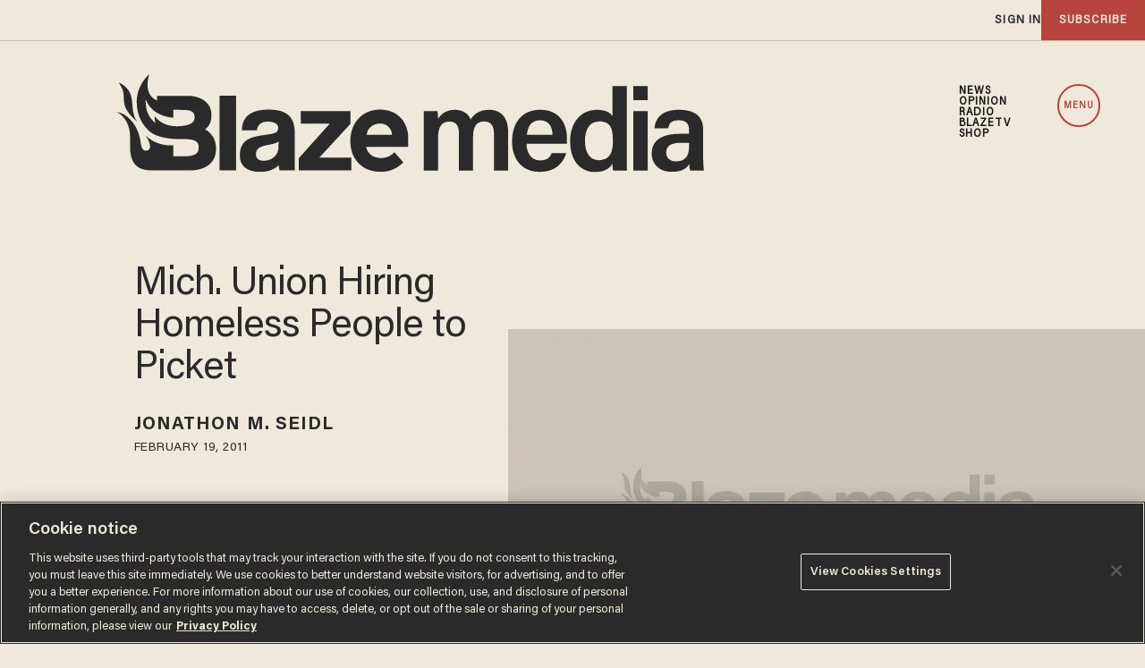

--- FILE ---
content_type: text/html; charset=utf-8
request_url: https://www.theblaze.com/news/2011/02/19/mich-union-hiring-homeless-people-to-picket
body_size: 99890
content:
<!DOCTYPE html><!-- Powered by RebelMouse. https://www.rebelmouse.com --><html lang="en"><head prefix="og: https://ogp.me/ns# article: https://ogp.me/ns/article#"><script type="application/ld+json">{"@context":"https://schema.org","@type":"NewsArticle","author":{"@type":"Person","description":"Jonathon M. Seidl is a former managing editor of Blaze News and a best-selling author and speaker. His next book, “Confessions of a Christian Alcoholic,” will be released on October 7, 2025.","identifier":"19284058","image":{"@type":"ImageObject","url":"https://www.theblaze.com/res/avatars/default"},"name":"Jonathon M. Seidl","url":"https://www.theblaze.com/u/jseidl"},"dateModified":"2020-06-17T20:55:18Z","datePublished":"2011-02-19T11:23:22Z","description":"\"Astroturfing: An artificially-manufactured political movement designed to give the appearance of grass roots activism.\"\nIf ever you wanted to see a great example of \"astroturfing,\" then the video below might become a part of your permanent library. The Mackinac Center, a public policy think tank in...","headline":"Mich. Union Hiring Homeless People to Picket ","image":[{"@type":"ImageObject","height":600,"url":"https://www.theblaze.com/media-library/image.jpg?id=59806170&width=1200&height=600&coordinates=0%2C60%2C0%2C60","width":1200},{"@type":"ImageObject","height":1200,"url":"https://www.theblaze.com/media-library/image.jpg?id=59806170&width=1200&height=1200&coordinates=420%2C0%2C420%2C0","width":1200},{"@type":"ImageObject","height":1500,"url":"https://www.theblaze.com/media-library/image.jpg?id=59806170&width=2000&height=1500&coordinates=240%2C0%2C240%2C0","width":2000},{"@type":"ImageObject","height":700,"url":"https://www.theblaze.com/media-library/image.jpg?id=59806170&width=1245&height=700&coordinates=0%2C0%2C0%2C0","width":1245}],"keywords":["Video","US"],"mainEntityOfPage":{"@id":"https://www.theblaze.com/news/2011/02/19/mich-union-hiring-homeless-people-to-picket","@type":"WebPage"},"publisher":{"@type":"Organization","logo":{"@type":"ImageObject","url":"https://www.theblaze.com/media-library/eyJhbGciOiJIUzI1NiIsInR5cCI6IkpXVCJ9.eyJpbWFnZSI6Imh0dHBzOi8vYXNzZXRzLnJibC5tcy8zMDc1MjEwMC9vcmlnaW4ucG5nIiwiZXhwaXJlc19hdCI6MTc5MTc4MDQxMn0.bI-17D_g6-542o9Bn12397WNLerDvEKiWDgwmQkkWaQ/image.png?width=210"},"name":"Blaze Media"},"thumbnailUrl":"https://www.theblaze.com/media-library/image.jpg?id=59806170&amp;width=210","url":"https://www.theblaze.com/news/2011/02/19/mich-union-hiring-homeless-people-to-picket"}</script><script type="application/ld+json">{"@context":"https://schema.org","@type":"VideoObject","contentUrl":"https://www.youtube.com/v/JUwy_Ot1d4I?fs=1&amp;hl=en_US","description":"Video","name":"Mich. Union Hiring Homeless People to Picket ","thumbnailUrl":"https://www.theblaze.com/media-library/image.jpg?id=59806170&amp;width=980","uploadDate":"2011-02-19T11:23:22Z","url":"https://www.youtube.com/v/JUwy_Ot1d4I?fs=1&amp;hl=en_US"}</script><style>article, aside, details, figcaption, figure, footer, header, hgroup, nav, section{display:block;}html{-webkit-text-size-adjust:100%;-ms-text-size-adjust:100%;}body{margin:0;}body, button, input, select, textarea{;}::-moz-selection{background:#145a7c;color:#fff;text-shadow:none;}::selection{background:#145a7c;color:#fff;text-shadow:none;}:focus{outline:5px auto #2684b1;}a:hover, a:active{outline:0;}q:before, q:after{content:"";content:none;}ul, ol{margin:1em 0;padding:0 0 0 40px;}nav ul, nav ol{list-style:none;list-style-image:none;margin:0;padding:0;}img{border:0;-ms-interpolation-mode:bicubic;vertical-align:middle;}svg:not(:root){overflow:hidden;}form{margin:0;}button, input{line-height:normal;}button, input[type="button"], input[type="reset"], input[type="submit"]{cursor:pointer;-webkit-appearance:button;}input[type="search"]::-webkit-search-decoration{-webkit-appearance:none;}button::-moz-focus-inner, input::-moz-focus-inner{border:0;padding:0;}input:invalid, textarea:invalid{background-color:#fccfcc;}.hidden{visibility:hidden;display:none !important;}.visuallyhidden.focusable:active, .visuallyhidden.focusable:focus{clip:auto;height:auto;margin:0;overflow:visible;position:static;width:auto;}.clearfix:before, .clearfix:after{content:"";}.clearfix:after{clear:both;}.clearfix{zoom:1;}html{font-size:16px;font-family:acumin-pro-semi-condensed;line-height:1.4;color:#2a2a2a;font-weight:normal;}body, button, input, select, textarea{font-family:acumin-pro-semi-condensed;color:#2a2a2a;}.col, body{font-size:1.6rem;line-height:1.4;}a{color:#2a2a2a;text-decoration:none;}a:hover{color:#2a2a2a80;text-decoration:none;}.with-primary-color:hover{color:#2a2a2a80;}.js-tab, .js-keep-reading, .js-toggle{cursor:pointer;}button:focus, input[type="text"], input[type="email"]{outline:0;}audio, canvas, iframe, img, svg, video{vertical-align:middle;max-width:100%;}.main{position:relative;overflow:hidden;}.display-block{display:block;}.cover-all{position:absolute;width:100%;height:100%;}.fa{font-family:FontAwesome, fontawesome-mini !important;}.fa.fa-instagram{font-size:1.15em;}.fa-googleplus:before{content:"";}.post-partial, .overflow-visible{overflow:visible !important;}.js-scroll-trigger{display:block;width:100%;}.color-inherit:hover, .color-inherit{color:inherit;}.h1, .h2{margin:0;padding:0;font-size:1em;font-weight:normal;}.runner-spinner:before{content:"";display:block;padding-top:100%;}.sm-mt-0:not(:empty):before, .sm-mt-1:not(:empty):before, .sm-mt-2:not(:empty):before, .sm-mb-0:not(:empty):after, .sm-mb-1:not(:empty):after, .sm-mb-2:not(:empty):after, .md-mt-0:not(:empty):before, .md-mt-1:not(:empty):before, .md-mt-2:not(:empty):before, .md-mb-0:not(:empty):after, .md-mb-1:not(:empty):after, .md-mb-2:not(:empty):after, .lg-mt-0:not(:empty):before, .lg-mt-1:not(:empty):before, .lg-mt-2:not(:empty):before, .lg-mb-0:not(:empty):after, .lg-mb-1:not(:empty):after, .lg-mb-2:not(:empty):after{content:"";display:block;overflow:hidden;}.sm-mt-0:not(:empty):before{margin-bottom:0;}.sm-mt-1:not(:empty):before{margin-bottom:-10px;}.sm-mt-1 > *{margin-top:10px;}.sm-mt-2:not(:empty):before{margin-bottom:-20px;}.sm-mb-0:not(:empty):after{margin-top:0;}.sm-mb-1:not(:empty):after{margin-top:-10px;}.sm-mb-1 > *{margin-bottom:10px;}.sm-mb-2:not(:empty):after{margin-top:-20px;}.sm-mb-2 > *{margin-bottom:20px;}@media (min-width: 768px){.md-mt-0:not(:empty):before{margin-bottom:0;}}@media (min-width: 768px){.md-mt-1:not(:empty):before{margin-bottom:-10px;}}@media (min-width: 768px){.md-mt-2:not(:empty):before{margin-bottom:-20px;}}@media (min-width: 768px){.md-mb-0:not(:empty):after{margin-top:0;}}@media (min-width: 768px){.md-mb-1:not(:empty):after{margin-top:-10px;}}@media (min-width: 768px){.md-mb-2:not(:empty):after{margin-top:-20px;}}@media (min-width: 1024px){.lg-mt-0:not(:empty):before{margin-bottom:0;}}@media (min-width: 1024px){.lg-mt-1:not(:empty):before{margin-bottom:-10px;}}@media (min-width: 1024px){.lg-mt-2:not(:empty):before{margin-bottom:-20px;}}@media (min-width: 1024px){.lg-mb-0:not(:empty):after{margin-top:0;}}@media (min-width: 1024px){.lg-mb-1:not(:empty):after{margin-top:-10px;}}@media (min-width: 1024px){.lg-mb-2:not(:empty):after{margin-top:-20px;}}.mb-2 > *{margin-bottom:20px;}.mb-2 > :last-child{margin-bottom:0;}.v-sep > *{margin-bottom:20px;}@media (min-width: 768px){.v-sep > *{margin-bottom:40px;}}.v-sep > :last-child{margin-bottom:0;}@media only screen and (min-width: 768px){.hide-tablet-and-desktop{display:none !important;}}.row.px10{margin-left:-10px;margin-right:-10px;}.row.px10 > .col{padding-left:10px;padding-right:10px;}.row{margin-left:auto;margin-right:auto;overflow:hidden;}.row:after{content:"";display:table;clear:both;}.row:not(:empty){margin-bottom:-20px;}.col{margin-bottom:20px;}@media (min-width: 768px){.col{margin-bottom:40px;}}@media (min-width: 768px){.row:not(:empty){margin-bottom:-40px;}}.row .col{float:left;box-sizing:border-box;}.widget{position:relative;box-sizing:border-box;}.widget:hover .widget__headline a{;}.widget__headline{font-family:acumin-pro-semi-condensed;color:#2a2a2a;cursor:pointer;}.widget__headline-text{font-family:inherit;color:inherit;word-break:break-word;}.image, .widget__image{background-position:center;background-repeat:no-repeat;background-size:cover;display:block;z-index:0;}.widget__product-buy-btn:hover{color:#fff;}.rebellt-item.parallax.has-description:before, .rebellt-item.parallax.has-description:after{content:"";display:block;padding-bottom:100%;}.rebellt-item.parallax.has-description.is--mobile:before, .rebellt-item.parallax.has-description.is--mobile:after{padding-bottom:90vh;}.rebellt-ecommerce--btn:hover{color:#fff;}.rebelbar.skin-simple .rebelbar__menu-toggle:hover{color:#2a2a2a80;}.rebelbar.skin-simple .rebelbar__section-link:hover{color:#2a2a2a80;}.menu-global{display:none;width:100%;position:fixed;z-index:3;color:#fff;background-color:#1a1a1a;height:100%;font-size:1.8rem;overflow-y:auto;overflow-x:hidden;line-height:1.6em;}@media (min-width: 768px){.menu-global{display:block;max-width:320px;top:0;-webkit-transform:translate(-320px);transform:translate(-320px);transform:translate3d(-320px, 0, 0);}}@media (min-width: 768px){.menu-global, .all-content-wrapper{transition:transform .2s cubic-bezier(.2, .3, .25, .9);}}.menu-overlay{position:fixed;top:-100%;left:0;height:0;width:100%;cursor:pointer;visibility:hidden;opacity:0;transition:opacity .2s;}.rm-embed-container.rm-embed-tiktok blockquote > section:before{content:"";display:block;width:100%;height:300px;border-radius:8px;}.logo__image, .image-element__img, .rm-lazyloadable-image{max-width:100%;height:auto;}.sharebar a:hover{text-decoration:none;color:#fff;}.sharebar.with-first-button-caption:not(.enable-panel) .share:first-child:after{content:"Share";padding-left:5px;vertical-align:middle;}.share-media-panel-pinit_share:hover{opacity:.9;}@media (min-width: 768px){.sharebar.with-first-button-caption:not(.enable-panel) .share:first-child:after{content:"Share this story";padding-left:10px;vertical-align:middle;text-transform:uppercase;}}.action-btn{display:block;font-size:1.6rem;color:#2a2a2a;cursor:pointer;border:2px solid #2a2a2a;border-color:#2a2a2a;border-radius:2px;line-height:1em;padding:1.6rem;font-weight:700;text-align:center;}.action-btn:hover{color:#2a2a2a80;border:2px solid #2a2a2a80;border-color:#2a2a2a80;}.search-form__text-input:focus, .search-form__submit:focus{border:0;-webkit-box-shadow:none;-moz-box-shadow:none;box-shadow:none;outline:0;}.search-widget{position:relative;}.search-widget__input, .search-widget__submit{border:none;padding:0;margin:0;color:#2a2a2a;background:none;font-size:inherit;line-height:inherit;}.social-links__link{display:inline-block;line-height:0;border-radius:50%;text-align:center;position:relative;vertical-align:middle;color:#fff;}.social-links__link:hover{color:#fff;}.social-links__link > span{position:absolute;top:0;left:0;right:0;bottom:0;margin:auto;height:1em;}.subscription-widget .social-links__link:hover{color:#2a2a2a80;border-color:#2a2a2a80;background:none;}.newsletter-element__submit:hover{opacity:.9;}.social-tab-i .share-fb:after, .social-tab-i .share-tw:after{content:none;}.social-tab-i .icons-share.fb:before{content:"";}.social-tab-i .icons-share.tw:before{content:"";}.social-tab-i .icons-share.pt:before{content:"";}.social-tab-i .icons-share.tl:before{content:"";}.social-tab-i .icons-share.em:before{content:"";}.social-tab-i .icons-share.sprite-shares-close:before{content:"";}.social-tab-i .icons-share.sprite-shares-share:before{content:"";}@media only screen and (min-width: 769px){.share-tab-img:hover .social-tab-i{display:block;}}.posts-custom .posts-wrapper:after{content:"";display:block;margin-bottom:-20px;}.posts-custom .widget{margin-bottom:20px;width:100%;}.posts-custom .widget__headline, .posts-custom .social-date{display:block;}.posts-custom .social-date{color:#a4a2a0;font-size:1.4rem;}.posts-custom[data-attr-layout_headline] .widget{vertical-align:top;}.posts-custom .posts-wrapper{margin-left:0;margin-right:0;}.posts-custom .widget{display:inline-block;}.posts-custom article{margin:0;box-sizing:border-box;font-size:1.6rem;line-height:1.4;}.posts-custom .widget__headline{font-size:1em;font-weight:700;word-wrap:break-word;}.posts-custom .widget__section{display:block;}.posts-custom .widget__head{position:relative;}.posts-custom .main-author__avatar, .posts-custom .social-author__avatar{float:left;border-radius:50%;margin-right:8px;height:30px;width:30px;min-width:30px;overflow:hidden;position:relative;}.posts-custom .main-author__name, .posts-custom .social-author__name{color:#1f1f1f;font-size:1.4rem;font-weight:700;line-height:1.4;display:inline;overflow:hidden;text-overflow:ellipsis;white-space:nowrap;position:relative;}.posts-custom .main-author__name:hover, .posts-custom .social-author__name:hover, .posts-custom .main-author__social-name:hover, .posts-custom .social-author__social-name:hover{color:#2a2a2a80;}.posts-custom[data-attr-layout_carousel] .posts-wrapper:after{margin-bottom:0 !important;}.posts-custom .slick-arrow:before{position:absolute;left:0;right:0;width:13px;bottom:0;top:0;margin:auto;height:16px;}.posts-custom .slick-arrow:hover{background:#2a2a2a80;opacity:1;}.posts-custom .slick-dots .slick-active button, .posts-custom .slick-dots button:hover{background:#2a2a2a80;}.posts-custom{font-family:acumin-pro-semi-condensed;}.posts-custom a{word-wrap:break-word;}.posts-custom .widget__shares{margin-left:-10px;margin-right:-10px;font-size:0;}.posts-custom .widget__shares .share{display:inline-block;padding:5px;line-height:0;width:25px;height:25px;border-radius:50%;margin:0 10px;font-size:1.5rem;text-align:center;position:relative;vertical-align:middle;color:#fff;}.posts-custom .widget__shares .share:hover{color:#fff;}.posts-custom .widget__shares i{position:absolute;top:0;left:0;right:0;bottom:0;margin:auto;height:1em;}.widget__shares button.share, .social-tab-buttons button.share{box-sizing:content-box;}.post-splash-custom .widget__shares .share:hover{color:#fff;}.post-authors__fb-like[fb-xfbml-state="rendered"]:before{content:"Like us on Facebook";line-height:20px;display:inline-block;vertical-align:middle;margin-right:15px;}.post-pager__btn:hover{background:#2a2a2a80;color:#fff;}.post-pager__btn:hover .fa{padding:0 5px;}.list{display:block;padding:0;}.list__item{display:inline-block;padding:1em;}.widget__head .rm-lazyloadable-image{width:100%;}.share-plus:hover{background-color:#aaa;}.share-facebook, .share-fb{background-color:#1777f2;}.share-facebook:hover, .share-fb:hover{background-color:#318bff;}.share-twitter, .share-tw{background-color:#50abf1;}.share-twitter:hover, .share-tw:hover{background-color:#00a8e5;}.share-apple:hover{background-color:#333;}.share-linkedin:hover{background:#006da8;}.share-pinterest:hover{background:#bb2020;}.share-googleplus:hover{background-color:#c73c26;}.share-email{background-color:#5e7286;}.share-email:hover{background:#48596b;}.share-tumblr:hover{background-color:#243c53;}.share-sms:hover{background-color:#fd7e14;}.share-instagram{background-color:#3f729b;}.share-instagram:hover{background-color:#4b88b9;}.share-youtube{background-color:#cd201f;}.share-youtube:hover{background-color:#ea2524;}.share-linkedin:hover{background-color:#005d8e;}.share-slack:hover{background-color:#0077b5;}.share-openid:hover{background-color:#e6881c;}.share-copy-link{background-color:#159397;}@font-face {font-family: Acumin Pro;font-weight: 400;font-style: normal;font-display: swap;src: url("https://partners.rebelmouse.com/theblaze/Acumin+Pro+Book.woff2") format("woff2");}@font-face {font-family: Acumin Pro;font-weight: 600;font-style: normal;font-display: swap;src: url("https://partners.rebelmouse.com/theblaze/Acumin+Pro+Semibold.woff2") format("woff2");}@font-face {font-family: Acumin Pro;font-weight: 700;font-style: normal;font-display: swap;src: url("https://partners.rebelmouse.com/theblaze/Acumin+Pro+Bold.woff2") format("woff2");}@font-face {font-family: Acumin Pro SemiCondensed;font-weight: 400;font-style: normal;font-display: swap;src: url("https://partners.rebelmouse.com/theblaze/acumin-pro-semi-condensed.woff2") format("woff2");}@font-face {font-family: Merriweather;font-weight: 400;font-style: normal;font-display: swap;unicode-range: U+??, U+131, U+152-153, U+2BB-2BC, U+2C6, U+2DA, U+2DC, U+304, U+308, U+329, U+2000-206F, U+2074, U+20AC, U+2122, U+2191, U+2193, U+2212, U+2215, U+FEFF, U+FFFD;src: url("https://fonts.gstatic.com/s/merriweather/v30/u-440qyriQwlOrhSvowK_l5-fCZM.woff2") format("woff2");}:root{--primary-accent-color:#b7443c;--additional-color:#e0dcd4;--black-color:#1a1a1a;--white-color:#fff;--background-color:#efe9dc;--sticky-menu-background-color:#1a1a1a;--dark-background-color:#2a2a2a;--frontier-background-color:#131313;--align-red-color:#eb002b;--breaking-news-color:#9d3932;--fearless-black-color:#131313;--fearless-orange-color:#ff7500;--return-blue-color:#06f;--faith-green-color:#0d9b8a;--frontier-gold-color:#af9150;--blaze-red-color:#b7443c;--primary-text-color:#2a2a2a;--secondary-text-color:#656565;--tertiary-text-color:#8e8e8e;--primary-line-height:100%;--secondary-line-height:120%;--tertiary-line-height:115%;--quaternary-line-height:130%;--primary-font-family:"Acumin Pro", sans-serif;--secondary-font-family:"Acumin Pro SemiCondensed", sans-serif;--tertiary-font-family:"Merriweather", serif;--vertical-spacing-between-modules:32px;--vertical-spacing-between-modules-mobile:32px;--vertical-spacing-between-modules-tablet:40px;--vertical-spacing-between-modules-desktop:100px;--horizontal-spacing-between-columns:50px;--horizontal-spacing-between-columns-tablet:24px;--vertical-spacing-between-module-items:32px;--horizontal-spacing-between-module-items:32px;--vertical-spacing-between-post-items:12px;--horizontal-spacing-between-post-items:16px;--horizontal-spacing-between-current-post-items:26px;--regular-container-width:1026px;--large-container-width:1350px;--container-min-padding:20px;--container-min-padding-tablet:40px;--container-min-padding-desktop:110px;--splash-post-mobile-adjustment-margin:-15px;}@media (min-width: 627px) and (max-width: 767px){:root{--vertical-spacing-between-modules:40px;}}@media (min-width: 768px) and (max-width: 991px){:root{--vertical-spacing-between-modules:32px;--horizontal-spacing-between-current-post-items:60px;}}@media (min-width: 992px){:root{--vertical-spacing-between-modules:40px;--horizontal-spacing-between-current-post-items:60px;}}@media (min-width: 1780px){:root{--vertical-spacing-between-modules:100px;}}.main, .row{overflow:initial;}.main{background-color:var(--background-color);}.clearfix:before, .clearfix:after{display:none;}body *{box-sizing:border-box;}button{padding:0;margin:0;border:0;background:none;}.sm-mb-2:not(:empty):after, .row:not(:empty), .col, .sm-mb-1 > *, .sm-mt-1:not(:empty):before, .sm-mb-1:not(:empty):after, .posts-custom .posts-wrapper:after, .mb-2 > *, .v-sep > *, .sm-mb-2 > *{margin-bottom:0;margin-top:0;}.sm-mb-2:not(:empty):after, .sm-mt-1:not(:empty):before, .sm-mb-1:not(:empty):after, .posts-custom .posts-wrapper:after, .sm-mb-2:not(:empty):after, .sm-mt-1:not(:empty):before, .sm-mb-1:not(:empty):after, .posts-custom .posts-wrapper:after{display:none;}.sm-mb-2:not(:empty):after, .row:not(:empty), .col, .sm-mb-1 > *, .sm-mt-1:not(:empty):before, .sm-mb-1:not(:empty):after, .posts-custom .posts-wrapper:after, .mb-2 > *, .sm-mt-1 > *{margin-top:0;margin-bottom:0;}.posts-custom:before, .posts-custom:after, .posts-wrapper:after, .posts-wrapper:before, .posts-custom article:before, .posts-custom article:not(:empty):after, .posts-custom article > .row:after, .posts-custom article > .row:before, .posts-custom .widget__body:after, .posts-custom .widget__body:before, .posts-custom .widget.col:after, .sm-mb-1:not(:empty):after, .row:after{display:none;}.posts-custom .widget, .posts-custom .widget .col, .posts-custom .widget__body, .posts-custom .widget__headline, .posts-custom .widget__head{margin:0;padding:0;}.widget > article .row{overflow:visible;margin:0;}.widget .row .col{float:none;margin:0;}.list{margin-left:0;margin-right:0;}.social-links__link{padding:0;height:32px;width:32px;background:var(--primary-color);font-size:18px;margin:0 5px;}a, t .btn, input, button{transition:all .1s;}p{margin:0 0 1em;}p:last-child{margin:0;}body{background-color:var(--background-color);font-family:var(--primary-font-family);color:var(--primary-text-color);font-size:16px;line-height:var(--primary-line-height);}.widget .widget__headline, .text-medium{color:var(--primary-text-color, #2a2a2a);font-family:var(--primary-font-family);font-weight:500;font-size:25px;line-height:var(--secondary-line-height);letter-spacing:-.556px;}.article .body-description, .text-article-paragraph-medium{font-family:var(--tertiary-font-family);font-weight:400;font-size:16px;line-height:var(--primary-line-height);letter-spacing:0;text-transform:none;}.widget .widget__section, .post-tags-primary-link, .text-article-cards-primary-tag{font-family:var(--primary-font-family);font-weight:700;font-size:16px;line-height:var(--secondary-line-height);letter-spacing:0;text-transform:uppercase;}.widget .social-date, .text-article-cards-date{color:var(--tertiary-text-color, #8e8e8e);font-family:var(--secondary-font-family);font-weight:500;font-style:normal;font-size:10px;line-height:var(--primary-line-height);letter-spacing:.5px;margin-bottom:0;text-transform:none;}.widget .social-author__name, .text-article-cards-author_name{align-self:flex-end;font-family:var(--primary-font-family);font-weight:700;font-style:normal;font-size:12px;line-height:var(--secondary-line-height);letter-spacing:.695px;text-transform:uppercase;text-wrap:balance;}.btn, .btn-wrapper > .text-element, .text-buttons{font-size:14px;font-family:var(--primary-font-family);font-weight:700;line-height:var(--secondary-line-height);letter-spacing:0;text-transform:uppercase;}@media (min-width: 480px){.widget .widget__headline, .text-medium{font-size:45px;letter-spacing:-1px;}}@media (min-width: 768px){.widget .widget__headline, .text-medium{font-size:30px;letter-spacing:-.1px;}}@media (min-width: 768px) and (max-width: 991px){.widget .widget__headline, .text-medium{font-size:45px;letter-spacing:-1px;}}@media (min-width: 992px){.widget .widget__headline, .text-medium{font-size:25px;letter-spacing:-.556px;}}@media (min-width: 1780px){.widget .widget__headline, .text-medium{font-size:45px;letter-spacing:-1px;}}@media (min-width: 1780px){.widget .social-author__name, .text-article-cards-author_name{font-size:16px;letter-spacing:1px;}}a, a:hover .links-hover-color, .widget .social-author__name, .widget .social-author__name:hover, .links-color{color:var(--primary-accent-color);}.widget .widget__headline, .widget .widget__subheadline, .module-headline__text, .primary-text-color{color:var(--primary-text-color);}.widget .social-author, .widget .social-date, .widget .social-author__name:before, .photo-credit, .photo-caption, .rm-breadcrumb__item:last-child .rm-breadcrumb__link, .tertiary-text-color{color:var(--tertiary-text-color);}.widget .widget__section, .post-tags-primary-link, .text-color-primary-accent-color, .text-color-secondary-accent-color{color:var(--additional-color);}.btn, .btn-wrapper > .text-element, .white-text-color{color:var(--primary-accent-color);}.btn, .btn-wrapper > .text-element{background-color:#0000;}@media (pointer: fine){.btn:hover, .btn-wrapper > .text-element:hover{background-color:var(--primary-accent-color);border:1px solid var(--primary-accent-color);color:var(--white-color) !important;}}.container{max-width:var(--regular-container-width);margin:0 auto;padding:0 clamp(1.25rem, .3551rem + 4.4743vw, 2.5rem);box-sizing:border-box;}.container.wide{max-width:var(--large-container-width);}@media (min-width: 768px) and (max-width: 991px){.container{padding-left:clamp(2.5rem, .3475rem + 4.4843vw, 3.125rem);padding-right:clamp(2.5rem, .3475rem + 4.4843vw, 3.125rem);}}@media (min-width: 992px){.container{padding:0;width:clamp(48rem, 2.2081rem + 73.8579vw, 84.375rem);}}@media (min-width: 992px){.container.article__header-container{width:unset;}}@media (min-width: 1780px){.container{padding:0;}}.btn, .btn-wrapper > .text-element{border:1px solid var(--primary-accent-color, #b7443c);border-radius:0;display:inline-block;font-family:var(--primary-font-family);font-size:14px;font-style:normal;font-weight:500;padding:12px 10px;text-align:center;text-transform:capitalize;}.btn:hover, .btn a:hover, .btn-wrapper > .text-element:hover{text-decoration:none;}.btn.button-load-more{align-items:center;display:flex;font-size:clamp(.875rem, .7408rem + .6711vw, 1.0625rem);height:40px;justify-content:center;margin:40px auto;max-width:685px;padding:10px;width:100%;}.arrow-right .text-element:after{content:"";width:10px;display:inline-block;height:10px;margin-left:10px;background:url("data:image/svg+xml,<svg%20xmlns=\"https://www.w3.org/2000/svg\"%20width=\"12\"%20height=\"11\"%20viewBox=\"0%200%2012%2011\"%20fill=\"none\"><path%20d=\"M6.00001%200.165955L5.1159%201.0472L8.61473%204.54095H0.983765V5.79095H8.61473L5.1159%209.28471L6.00001%2010.166L11.0163%205.16595L6.00001%200.165955Z\"%20fill=\"white\"/></svg>") center no-repeat;}.widget__shares.share-panel button.share{box-sizing:border-box;}@media (min-width: 768px){.btn.button-load-more{font-size:17px;max-width:500px;}}@media (min-width: 1780px){.btn.button-load-more{margin:60px auto;}}.posts-custom .posts-wrapper{font-size:inherit;line-height:1;display:grid;grid-row-gap:var(--vertical-spacing-between-module-items);grid-column-gap:var(--horizontal-spacing-between-module-items);}.widget .widget__head .rm-lazyloadable-image{-webkit-filter:grayscale();filter:grayscale();mix-blend-mode:multiply;opacity:.9;transition:all .4s ease-in;}.widget:hover .widget__head .rm-lazyloadable-image{filter:grayscale(0);opacity:1;}.widget .widget__body{align-items:center;column-gap:24px;display:flex;flex-wrap:wrap;padding:24px 12px;margin:0;row-gap:12px;}.widget .widget__headline{cursor:auto;width:100%;}.widget:hover .widget__headline a{color:var(--primary-accent-color);}.widget .widget__section, .post-tags-primary-link{text-transform:uppercase;border-bottom:2px solid var(--primary-color);}.widget .social-author__avatar{display:none;height:30px;width:30px;margin-right:10px;}.widget .social-author, .widget .social-date{display:inline-flex;align-items:center;margin:0;}.widget .social-author{flex-wrap:wrap;}.all-stories .widget .social-author__name:not(:first-of-type):before{color:var(--primary-accent-color);content:" & ";white-space:pre;}.widget .widget__body > .social-author, .widget .widget .social-date{width:auto;margin:0;}.widget .share-tab-img:hover .social-tab-buttons{display:none;}.photo-caption:after{content:" ";}.widget.is-exclusive .widget__headline-text:before{color:var(--primary-accent-color);}.widget .custom-field-breaking + .widget__headline .widget__headline-text:before{content:"Breaking | ";color:var(--primary-accent-color);display:inline-block;}.with-logo .social-date{flex-grow:1;}.with-logo .widget__section{display:none;font-size:0;}.with-logo .widget__section[href*="/fearless/"], .with-logo .widget__section[href*="/align/"], .with-logo .widget__section[href*="/return/"], .with-logo .widget__section[href*="/abide/"], .with-logo .widget__section[href*="/frontier/"]{display:flex;justify-content:flex-end;}.with-logo .widget__section[href*="/fearless/"]:after, .with-logo .widget__section[href*="/align/"]:after, .with-logo .widget__section[href*="/return/"]:after, .with-logo .widget__section[href*="/abide/"]:after, .with-logo .widget__section[href*="/frontier/"]:after{background-size:contain;background-position:center;background-repeat:no-repeat;content:"";display:block;}.with-logo.all-stories .widget__section:after{background-image:url("data:image/svg+xml,%3Csvg%20xmlns='http://www.w3.org/2000/svg'%20width='369'%20height='131'%20viewBox='0%200%20369%20131'%20fill='none'%3E%3Cmask%20id='mask0_431_12242'%20style='mask-type:luminance'%20maskUnits='userSpaceOnUse'%20x='0'%20y='0'%20width='131'%20height='131'%3E%3Cpath%20fill-rule='evenodd'%20clip-rule='evenodd'%20d='M0%200H130.31V130.309H0V0Z'%20fill='white'/%3E%3C/mask%3E%3Cg%20mask='url(%23mask0_431_12242)'%3E%3Cpath%20fill-rule='evenodd'%20clip-rule='evenodd'%20d='M117.915%2087.4405C115.031%2094.2585%20110.902%20100.383%20105.643%20105.643C100.383%20110.902%2094.2585%20115.032%2087.4405%20117.915C80.3845%20120.9%2072.8865%20122.413%2065.1545%20122.413C57.4225%20122.413%2049.9245%20120.9%2042.8675%20117.915C36.0505%20115.032%2029.9265%20110.902%2024.6665%20105.643C19.4065%20100.383%2015.2775%2094.2585%2012.3935%2087.4405C9.40951%2080.3835%207.89551%2072.8855%207.89551%2065.1545C7.89551%2057.4225%209.40951%2049.9245%2012.3935%2042.8675C15.2775%2036.0505%2019.4065%2029.9265%2024.6665%2024.6665C29.9265%2019.4065%2036.0505%2015.2775%2042.8675%2012.3935C49.9245%209.40951%2057.4225%207.89551%2065.1545%207.89551C72.8865%207.89551%2080.3845%209.40951%2087.4405%2012.3935C94.2585%2015.2775%20100.383%2019.4065%20105.643%2024.6665C110.902%2029.9265%20115.031%2036.0505%20117.915%2042.8675C120.9%2049.9245%20122.413%2057.4225%20122.413%2065.1545C122.413%2072.8855%20120.9%2080.3835%20117.915%2087.4405ZM125.187%2039.7915C121.906%2032.0335%20117.209%2025.0655%20111.227%2019.0835C105.244%2013.1005%2098.2755%208.40351%2090.5175%205.12151C82.4815%201.72251%2073.9485%20-0.000488281%2065.1545%20-0.000488281C56.3605%20-0.000488281%2047.8275%201.72251%2039.7925%205.12151C32.0325%208.40351%2025.0655%2013.1005%2019.0835%2019.0835C13.1015%2025.0655%208.40351%2032.0335%205.12151%2039.7915C1.72351%2047.8275%20-0.000488281%2056.3605%20-0.000488281%2065.1545C-0.000488281%2073.9485%201.72351%2082.4815%205.12151%2090.5165C8.40351%2098.2755%2013.1015%20105.244%2019.0835%20111.226C25.0655%20117.209%2032.0325%20121.906%2039.7925%20125.188C47.8275%20128.586%2056.3605%20130.309%2065.1545%20130.309C73.9485%20130.309%2082.4815%20128.586%2090.5175%20125.188C98.2755%20121.906%20105.244%20117.209%20111.227%20111.226C117.209%20105.244%20121.906%2098.2755%20125.187%2090.5165C128.586%2082.4815%20130.31%2073.9485%20130.31%2065.1545C130.31%2056.3605%20128.586%2047.8275%20125.187%2039.7915Z'%20fill='%232A2A2A'/%3E%3C/g%3E%3Cpath%20fill-rule='evenodd'%20clip-rule='evenodd'%20d='M38.3192%2058.6619C31.5002%2049.6099%2039.6762%2036.5359%2024.5352%2029.4209C30.0422%2037.5209%2027.3982%2039.8119%2029.0952%2046.6829C30.5822%2052.7059%2038.3192%2058.6619%2038.3192%2058.6619Z'%20fill='%232A2A2A'/%3E%3Cpath%20fill-rule='evenodd'%20clip-rule='evenodd'%20d='M67.9988%2062.3398C56.0588%2062.4428%2051.5188%2054.6528%2051.5188%2054.6528C51.1678%2057.9338%2052.2508%2059.9058%2052.2508%2059.9058C43.5368%2054.1438%2044.7748%2042.1178%2044.7748%2042.1178C49.5138%2055.5188%2065.4878%2055.9198%2065.4878%2055.9198V49.9928C65.4878%2049.9928%2067.3918%2049.9928%2074.0408%2050.0778C80.6898%2050.1628%2081.3288%2053.1628%2081.3258%2055.7508C81.3238%2058.3388%2079.9388%2062.2368%2067.9988%2062.3398ZM89.2238%2064.6838C89.2238%2064.6838%2094.6138%2061.4178%2093.9558%2052.8538C93.2988%2044.2898%2086.3218%2039.9008%2076.9138%2039.4608H53.4338C53.3188%2039.4608%2053.2278%2039.5528%2053.2278%2039.6668V43.0458C41.7988%2037.9218%2047.5108%2023.2168%2047.5108%2023.2168C41.3078%2028.5288%2037.8658%2036.8798%2038.0038%2043.8698C38.1418%2050.8598%2039.6298%2058.4748%2046.9098%2065.5738C53.9958%2072.4838%2070.2858%2071.9808%2070.2858%2071.9808C70.2858%2071.9808%2074.6858%2071.7318%2079.1838%2072.4878C83.6808%2073.2448%2085.1358%2076.0158%2084.1568%2080.5988C83.1788%2085.1818%2074.5998%2084.9028%2074.5998%2084.9028H65.4478V76.6818C65.4478%2076.6818%2061.9898%2077.0488%2057.6448%2076.1378L57.6428%2076.1338C56.9978%2075.9988%2056.3278%2075.8318%2055.6438%2075.6358C55.5278%2075.6018%2055.4138%2075.5718%2055.2978%2075.5358C51.9108%2074.5178%2048.1438%2072.6868%2044.7728%2069.4288C44.7728%2069.4288%2047.0778%2072.9098%2047.7958%2076.0008C48.2058%2077.7678%2048.0968%2079.4068%2046.7418%2080.1948L46.7448%2080.2068C46.7448%2080.2068%2041.9578%2083.0898%2040.9978%2074.8698C40.2308%2068.3098%2037.7558%2063.5868%2036.7878%2061.9478C35.7388%2060.2248%2034.5218%2058.6018%2033.1128%2057.2168C30.6868%2054.5018%2027.3448%2052.3028%2022.7378%2051.4618C22.7378%2051.4618%2033.0358%2055.6248%2033.0358%2070.5108V78.2278C33.0458%2078.4738%2033.0548%2078.7208%2033.0608%2078.9728C33.3968%2093.7738%2042.3438%2095.3098%2048.4028%2095.4948H48.4898H50.2108H78.9008C78.9008%2095.4948%2097.7088%2096.0718%2097.4278%2078.7058C97.2898%2070.2568%2091.8348%2066.0608%2089.2238%2064.6838Z'%20fill='%232A2A2A'/%3E%3Cpath%20fill-rule='evenodd'%20clip-rule='evenodd'%20d='M155.821%2053.7377C155.821%2049.4417%20155.821%2044.9507%20155.723%2041.1427H167.439C167.732%2042.5097%20167.927%2046.6107%20167.927%2048.1727C169.684%2044.6577%20173.785%2039.9717%20182.865%2039.9717C192.726%2039.9717%20199.561%2046.4147%20199.561%2059.3027V91.3267H187.454V60.6697C187.454%2054.4217%20185.209%2049.9297%20178.569%2049.9297C171.442%2049.9297%20167.927%2054.5187%20167.927%2063.7937V91.3267H155.821V53.7377Z'%20fill='%232A2A2A'/%3E%3Cpath%20fill-rule='evenodd'%20clip-rule='evenodd'%20d='M239.678%2061.0602C239.58%2054.3232%20236.652%2048.8562%20229.232%2048.8562C221.811%2048.8562%20218.784%2053.9332%20218.101%2061.0602H239.678ZM217.808%2068.7732C217.808%2076.2912%20221.616%2082.8332%20229.134%2082.8332C235.577%2082.8332%20237.628%2079.9042%20238.994%2076.6822H251.199C249.344%2082.9302%20243.876%2092.4982%20228.743%2092.4982C212.535%2092.4982%20205.604%2080.0012%20205.604%2066.9182C205.604%2051.3942%20213.512%2039.9712%20229.329%2039.9712C246.22%2039.9712%20251.883%2052.5662%20251.883%2064.4772C251.883%2066.1372%20251.883%2067.3092%20251.688%2068.7732H217.808Z'%20fill='%232A2A2A'/%3E%3Cpath%20fill-rule='evenodd'%20clip-rule='evenodd'%20d='M264.77%2041.1426C269.847%2062.4266%20272.678%2074.5336%20273.655%2080.3916H273.752C274.729%2075.1196%20276.876%2065.7466%20283.418%2041.1426H294.841C301.187%2067.1136%20303.14%2074.6316%20303.824%2079.8056H303.921C305.093%2074.5336%20306.752%2067.0156%20313.294%2041.1426H325.401L310.267%2091.3266H297.282C292.888%2072.5806%20289.666%2060.1816%20288.592%2053.9326H288.495C287.617%2059.9856%20284.296%2072.6786%20279.415%2091.3266H266.332L251.98%2041.1426H264.77Z'%20fill='%232A2A2A'/%3E%3Cpath%20fill-rule='evenodd'%20clip-rule='evenodd'%20d='M337.291%2076.4862C338.463%2080.9772%20341.978%2083.5162%20347.738%2083.5162C353.597%2083.5162%20355.842%2081.2702%20355.842%2077.7552C355.842%2073.9482%20353.597%2072.3852%20345.687%2070.4332C329.969%2066.6252%20327.235%2061.7432%20327.235%2054.8112C327.235%2047.4892%20332.409%2039.9712%20346.762%2039.9712C361.212%2039.9712%20366.484%2047.9772%20366.973%2054.9092H355.353C354.865%2052.5662%20353.206%2048.6602%20346.273%2048.6602C340.807%2048.6602%20339.146%2051.1992%20339.146%2053.8352C339.146%2056.6662%20340.904%2058.1312%20349.398%2060.1812C365.605%2063.8912%20368.241%2069.4562%20368.241%2076.8772C368.241%2085.2732%20361.7%2092.4982%20347.348%2092.4982C332.8%2092.4982%20326.552%2085.3712%20325.38%2076.4862H337.291Z'%20fill='%232A2A2A'/%3E%3C/svg%3E");height:18px;width:51px;}.with-logo .widget__section[href*="/fearless/"]:after{background-image:url("data:image/svg+xml,%3Csvg%20xmlns='http://www.w3.org/2000/svg'%20width='58'%20height='13'%20viewBox='0%200%2058%2013'%20fill='none'%3E%3Cpath%20fill-rule='evenodd'%20clip-rule='evenodd'%20d='M46.5113%2012.09C48.9627%2012.09%2050.6891%2010.0011%2050.6891%207.636C50.6891%206.20799%2049.808%205.46597%2049.1098%204.87795C48.6516%204.49207%2048.2722%204.17251%2048.2722%203.76894C48.2722%203.32008%2048.7728%203.00933%2049.1872%203.00933C49.9295%203.00933%2050.5165%203.64809%2050.8272%204.26958L51.2588%200.747793C50.6028%200.385255%2049.8777%200.160828%2049.1181%200.160828C46.9256%200.160828%2045.182%202.267%2045.182%204.39043C45.182%205.9012%2046.0618%206.66599%2046.7522%207.26602C47.1978%207.65334%2047.5644%207.972%2047.5644%208.37834C47.5644%208.93077%2047.0637%209.24152%2046.5631%209.24152C45.7517%209.24152%2045.1647%208.63729%2044.7677%207.98127L44.3188%2011.5894C45.0093%2011.9001%2045.7517%2012.09%2046.5113%2012.09ZM3.97352%207.35983L3.40382%2011.8829H0.348145L1.76377%200.368038H7.1673L6.83929%203.07843H4.49143L4.28426%204.75301H6.47675L6.14874%207.35983H3.97352ZM12.8385%209.12072L12.5105%2011.8829H6.81345L8.22907%200.368038H13.9261L13.5808%203.07843H10.9567L10.7496%204.75301H13.1147L12.7867%207.35983H10.4388L10.2144%209.12072H12.8385ZM16.1445%2011.8829L16.5761%2010.4155H18.6304L18.6822%2011.8829H21.8415L20.8574%200.368038H17.1112L12.9679%2011.8829H16.1445ZM17.2837%207.96409H18.5784C18.5612%207.51523%2018.5439%207.06638%2018.5439%206.61752V5.11558C18.5439%204.67569%2018.5594%204.22804%2018.5749%203.78304L18.5749%203.7829L18.5749%203.78247C18.5825%203.56402%2018.59%203.3462%2018.5957%203.13026C18.5393%203.34882%2018.4887%203.57025%2018.4379%203.79221L18.4379%203.79228C18.3643%204.11381%2018.2906%204.43645%2018.1986%204.75305C18.0743%205.18117%2017.9556%205.6093%2017.8368%206.03743L17.8368%206.03762C17.6586%206.67977%2017.4805%207.32193%2017.2837%207.96409ZM25.6482%2011.8829C25.8553%2010.2947%2026.0625%208.70639%2026.2006%207.10087C26.2524%207.32528%2026.2999%207.54538%2026.3473%207.76548C26.3948%207.9856%2026.4423%208.20573%2026.4941%208.43017C26.647%209.11333%2026.818%209.79047%2026.9893%2010.4687L26.9894%2010.4688L26.9894%2010.4689L26.9894%2010.4691L26.9895%2010.4692L26.9895%2010.4694C27.1082%2010.9393%2027.227%2011.4096%2027.34%2011.8829H30.6546L28.9628%207.10087C30.4475%206.47938%2031.1035%205.23639%2031.1035%203.6654C31.1035%201.1449%2029.3944%200.368038%2027.1328%200.368038H24.0081L22.5925%2011.8829H25.6482ZM26.4076%205.70251H26.6148C27.4607%205.70251%2028.0476%204.85659%2028.0476%204.06246C28.0476%203.19928%2027.5297%202.95759%2026.7529%202.95759L26.4076%205.70251ZM36.8953%2011.8829L37.2233%209.12072H34.9273L35.9976%200.368038H32.9419L31.5263%2011.8829H36.8953ZM43.6887%209.12072L43.3607%2011.8829H37.6637L39.0793%200.368038H44.7763L44.4311%203.07843H41.807L41.5998%204.75301H43.9649L43.6369%207.35983H41.2891L41.0646%209.12072H43.6887ZM57.4304%207.636C57.4304%2010.0011%2055.704%2012.09%2053.2526%2012.09C52.493%2012.09%2051.7506%2011.9001%2051.0601%2011.5894L51.509%207.98127C51.906%208.63729%2052.493%209.24152%2053.3044%209.24152C53.805%209.24152%2054.3057%208.93077%2054.3057%208.37834C54.3057%207.972%2053.9391%207.65334%2053.4935%207.26602C52.8031%206.66599%2051.9233%205.9012%2051.9233%204.39043C51.9233%202.267%2053.6669%200.160828%2055.8594%200.160828C56.619%200.160828%2057.3441%200.385255%2058.0001%200.747793L57.5685%204.26958C57.2578%203.64809%2056.6708%203.00933%2055.9285%203.00933C55.5141%203.00933%2055.0135%203.32008%2055.0135%203.76894C55.0135%204.17251%2055.3929%204.49207%2055.8511%204.87795C56.5493%205.46597%2057.4304%206.20799%2057.4304%207.636Z'%20fill='%232A2A2A'/%3E%3C/svg%3E");height:12px;width:57px;}.with-logo .widget__section[href*="/align/"]:after{background-image:url("data:image/svg+xml,%3Csvg%20xmlns='http://www.w3.org/2000/svg'%20width='243'%20height='90'%20viewBox='0%200%20243%2090'%20fill='none'%3E%3Cg%20clip-path='url(%23clip0_110_28835)'%3E%3Cpath%20d='M37.1501%2069.2501L33.5001%2053.3201H17.9201L14.5401%2069.2501H0.390137L16.4101%204.81006H34.4801L52.1001%2069.2501H37.1501ZM19.7001%2042.6401H31.3601L25.4801%2016.4701H25.2101L19.6901%2042.6401H19.7001Z'%20fill='%232a2a2a'/%3E%3Cpath%20d='M97.3902%2060.0801V69.25H54.4902V60.0801H69.7102V11.21H54.4902V2.05005H83.1502V60.0801H97.3902Z'%20fill='%232a2a2a'/%3E%3Cpath%20d='M146.57%2060.08V69.25H102.6V60.08H119.51V32.04H102.6V22.87H132.95V60.07H146.57V60.08ZM116.75%207.83C116.75%202.76%20119.69%200%20124.76%200C129.83%200%20132.95%202.76%20132.86%207.83C132.86%2012.99%20129.92%2015.84%20124.76%2015.84C119.6%2015.84%20116.75%2012.99%20116.75%207.83Z'%20fill='%232a2a2a'/%3E%3Cpath%20d='M148.58%2078.5C148.58%2074.05%20151.87%2071.02%20157.3%2070.13V69.86C152.85%2068.44%20150.54%2065.77%20150.54%2062.03C150.54%2057.49%20153.92%2054.46%20157.66%2051.71C153.39%2049.22%20150.81%2044.95%20150.81%2039.07C150.81%2029.28%20157.75%2021.98%20172.35%2021.98C178.49%2021.98%20181.96%2022.87%20185.7%2024.92C186.5%2021.63%20188.99%2017.98%20193.89%2017.98C195.22%2017.98%20196.03%2018.07%20197.36%2018.51V27.05L189.88%2027.94C192.64%2030.97%20193.88%2034.7%20193.88%2038.53C193.88%2048.85%20186.58%2055.08%20172.7%2055.08C168.25%2055.08%20165.76%2054.72%20163.09%2054.1C162.29%2054.9%20161.49%2055.97%20161.49%2057.22C161.49%2058.64%20162.29%2059.8%20165.76%2059.89L181.16%2060.42C191.4%2060.69%20197.27%2064.34%20197.27%2073.59C197.27%2084.98%20186.41%2089.25%20171.99%2089.25C153.39%2089.25%20148.58%2084.71%20148.58%2078.48V78.5ZM184.63%2075.92C184.63%2073.61%20183.38%2072%20177.87%2071.83L163.27%2071.47C161.58%2072.81%20160.42%2074.14%20160.42%2076.01C160.42%2079.57%20165.67%2080.99%20173.06%2080.99C179.47%2080.99%20184.63%2079.66%20184.63%2075.92ZM182.05%2038.54C182.05%2033.47%20178.93%2030.97%20172.97%2030.97C167.01%2030.97%20163.36%2033.11%20163.36%2038.45C163.36%2043.08%20166.03%2046.02%20172.71%2046.02C178.58%2046.02%20182.05%2043.26%20182.05%2038.54Z'%20fill='%232a2a2a'/%3E%3Cpath%20d='M201.13%2069.2499V22.8699H213.23V29.1899L213.85%2029.3699C216.97%2025.7199%20221.42%2021.8899%20229.34%2021.8899C238.86%2021.8899%20242.78%2027.4099%20242.78%2037.7299V69.2399H229.34V40.4899C229.34%2034.9699%20228.36%2032.5699%20223.73%2032.5699C219.55%2032.5699%20216.34%2034.7999%20214.56%2036.3099V69.2399H201.12L201.13%2069.2499Z'%20fill='%232a2a2a'/%3E%3C/g%3E%3Cdefs%3E%3CclipPath%20id='clip0_110_28835'%3E%3Crect%20width='242.39'%20height='89.27'%20fill='white'%20transform='translate(0.390137)'/%3E%3C/clipPath%3E%3C/defs%3E%3C/svg%3E");height:14px;width:40px;}.with-logo .widget__section[href*="/return/"]:after{background-image:url("data:image/svg+xml,%3Csvg%20xmlns='http://www.w3.org/2000/svg'%20width='310'%20height='58'%20viewBox='0%200%20310%2058'%20fill='none'%3E%3Cg%20clip-path='url(%23clip0_110_28811)'%3E%3Cpath%20d='M41%204.1C45.1%206.97%2047.97%2011.89%2047.97%2018.04C47.97%2024.19%2046.15%2027.84%2044.05%2030.49C42.03%2033.03%2039.75%2034.38%2038.55%2035.1L51.26%2056.58H29.94L20.92%2037.72H18.54V56.58H0V0H24.6C31.57%200%2036.9%201.23%2041%204.1ZM27.22%2022.8C28.12%2022.14%2029.27%2021.32%2029.27%2018.86C29.27%2016.4%2028.02%2015.61%2027.22%2015.01C26.38%2014.38%2025.17%2013.94%2023.12%2013.94H18.45V23.78H23.12C25.17%2023.78%2026.48%2023.37%2027.22%2022.8Z'%20fill='%232A2A2A'/%3E%3Cpath%20d='M93.4002%200V14.6H71.6702V20.75H92.1702V35.26H71.6702V41.82H94.2202V56.58H53.2202V0H93.4002Z'%20fill='%232A2A2A'/%3E%3Cpath%20d='M96.6299%2014.43V0H141.81V14.43H128.44V56.58H109.91V14.43H96.6299Z'%20fill='%232A2A2A'/%3E%3Cpath%20d='M165.73%2039.36C166.96%2040.59%20168.6%2041.41%20171.06%2041.41C173.52%2041.41%20175.16%2040.59%20176.39%2039.36C177.62%2038.13%20178.19%2036.49%20178.19%2033.21V0H196.89V32.39C196.89%2041.41%20194.84%2046.74%20190.74%2050.84C186.64%2054.94%20180.08%2057.48%20171.06%2057.48C162.04%2057.48%20155.48%2054.94%20151.38%2050.84C147.28%2046.74%20145.23%2041.41%20145.23%2032.39V0H163.84V33.21C163.84%2036.57%20164.5%2038.13%20165.73%2039.36Z'%20fill='%232A2A2A'/%3E%3Cpath%20d='M243.22%204.1C247.32%206.97%20250.19%2011.89%20250.19%2018.04C250.19%2024.19%20248.37%2027.84%20246.27%2030.49C244.25%2033.03%20241.97%2034.38%20240.77%2035.1L253.48%2056.58H232.16L223.14%2037.72H220.76V56.58H202.23V0H226.83C233.8%200%20239.13%201.23%20243.23%204.1H243.22ZM229.44%2022.8C230.34%2022.14%20231.49%2021.32%20231.49%2018.86C231.49%2016.4%20230.24%2015.61%20229.44%2015.01C228.6%2014.38%20227.39%2013.94%20225.34%2013.94H220.67V23.78H225.34C227.39%2023.78%20228.7%2023.37%20229.44%2022.8Z'%20fill='%232A2A2A'/%3E%3Cpath%20d='M275.52%200L291.92%2031.57C291.92%2031.57%20291.51%2025.42%20291.51%2021.32V0H309.55V56.58H290.28L273.06%2025.01C273.06%2025.01%20273.47%2031.16%20273.47%2035.26V56.58H255.43V0H275.52Z'%20fill='%232A2A2A'/%3E%3C/g%3E%3Cdefs%3E%3CclipPath%20id='clip0_110_28811'%3E%3Crect%20width='309.55'%20height='57.48'%20fill='white'/%3E%3C/clipPath%3E%3C/defs%3E%3C/svg%3E");height:12px;width:66px;}.with-logo .widget__section[href*="/abide/"]:after{background-image:url("data:image/svg+xml,%3Csvg%20width='467'%20height='155'%20viewBox='0%200%20467%20155'%20fill='none'%20xmlns='http://www.w3.org/2000/svg'%3E%3Cg%20clip-path='url(%23clip0_1920_47518)'%3E%3Ctitle%3EFaith%3C/title%3E%3Cpath%20d='M35.48%2030.865C35.76%2030.885%2036.15%2030.545%2036.62%2030.045C37.64%2028.925%2038.84%2027.805%2040.16%2026.805C43.98%2023.875%2048.57%2021.785%2053.58%2021.085C61.26%2020.065%2069.63%2021.955%2073.71%2027.815C74.32%2028.655%2074.86%2029.575%2074.65%2030.535C74.16%2032.215%2072.92%2034.685%2072.2%2036.285C71.97%2036.685%2071.71%2037.145%2071.2%2037.185C55.45%2029.455%2037.34%2036.165%2032.28%2052.265C31.31%2055.405%2031.26%2059.695%2032.66%2062.515C33.28%2063.465%2034.19%2062.265%2034.73%2061.765C39.43%2056.515%2048.28%2054.655%2054.98%2057.545C56.71%2058.255%2060.31%2060.275%2060.84%2061.735C54.5%2076.025%2036.15%20117.055%2034.54%20120.585C18.82%20123.845%204.83999%20133.405%200.209994%20146.785C-0.140006%20147.765%20-0.150006%20148.545%201.21999%20147.975C7.79999%20144.905%2014.77%20143.175%2022.27%20142.955C33.88%20142.605%2045.01%20145.875%2054.04%20152.385C54.87%20152.935%2055.16%20152.885%2055.64%20152.335C58.78%20149.105%2073.66%20133.795%2075.68%20131.695C80.46%20126.235%2081.49%20127.985%2075.44%20123.075C75%20122.745%2074.47%20122.395%2073.95%20122.755C72.63%20123.385%2070.62%20127.455%2068.39%20126.145C62.22%20122.895%2055.23%20120.755%2047.61%20120.215C46.77%20120.105%2045.06%20120.295%2045.45%20119.265C46.91%20116.115%2052.43%20103.355%2053.48%20101.405C53.88%20101.175%2054.23%20101.345%2054.91%20101.295C62.42%20101.295%2099.5%20101.275%20101.52%20101.305C101.63%20101.325%20101.7%20101.355%20101.76%20101.455C101.93%20101.785%20102.54%20103.445%20103.51%20105.925C107.83%20116.595%20112.33%20129.605%20115.04%20134.925C117.66%20140.245%20126.93%20153.145%20139.37%20154.045C140.6%20154.045%20140.9%20153.405%20141.71%20152.225C143.23%20150.015%20145.82%20146.255%20147.44%20143.895C148.5%20142.375%20148.8%20141.665%20149.94%20141.485C151.12%20141.265%20152.7%20141.325%20154%20141.345C163.26%20141.665%20171.61%20145.495%20177.45%20151.455C178.35%20152.475%20179.62%20153.165%20180.83%20152.085C191.92%20142.955%20213.19%20138.995%20229.32%20142.645C230%20142.785%20231.04%20142.995%20231.39%20142.435C231.6%20142.145%20231.72%20141.705%20231.75%20141.315C231.74%20134.395%20231.75%2081.995%20231.85%2072.785C234.44%2069.975%20237.68%2066.655%20238.98%2062.925C239.23%2062.065%20238.8%2061.805%20237.77%2061.985C236.36%2062.265%20234.82%2062.545%20233.34%2062.595C224.62%2063.045%20216.77%2058.165%20212.18%2051.085C211.74%2050.485%20211.49%2050.295%20211.13%2050.485C208.2%2052.235%20190.65%2063.135%20187.76%2064.885C186.5%2065.675%20183.62%2067.445%20182.51%2068.105C182.29%2068.235%20181.83%2068.515%20181.88%2068.075C182.18%2059.475%20181.24%2026.265%20182.32%2018.355C182.59%2015.785%20185.03%2011.725%20183.31%209.625C183.18%209.475%20183.05%209.415%20182.91%209.435C180.59%2010.195%20158.91%2018.515%20151.96%2021.105C151.63%2021.255%20151.55%2021.445%20151.49%2021.945C151.43%2022.705%20151.41%2023.615%20151.56%2024.375C151.73%2025.205%20152.48%2025.105%20153.55%2025.905C154.18%2026.365%20154.73%2026.955%20155.16%2027.605C155.9%2028.635%20156.29%2030.165%20156.35%2031.155C156.42%2035.165%20156.35%20118.865%20156.35%20122.945C155.68%20123.435%20154.28%20123.595%20153.42%20123.835C147.26%20125.265%20140.27%20121.865%20137.65%20115.695C130.1%2096.995%20107.13%2042.015%2099.58%2022.225C97.59%2016.735%2094.67%2010.465%2089.88%206.575C83.76%202.195%2074.58%200.834998%2068.15%200.944998C57.82%200.804998%2046.48%204.145%2040.23%2011.785C36.37%2016.425%2033.74%2022.465%2034.7%2028.615C34.83%2029.435%2034.79%2030.485%2035.41%2030.845H35.48V30.865ZM64.3%2077.615C68.19%2068.595%2075.17%2053.215%2079.4%2043.675C80.21%2044.895%2091.66%2075.305%2092.6%2077.455C92.63%2077.555%2092.63%2077.605%2092.58%2077.635C90.8%2077.735%2088.93%2077.635%2085.61%2077.665C79.8%2077.645%2069.2%2077.715%2064.31%2077.635H64.3V77.615ZM204.28%20134.275C203.62%20134.435%20202.03%20134.705%20200.75%20135.005C199.17%20135.455%20197.49%20135.745%20196.23%20134.435C192.73%20131.115%20188.43%20128.475%20183.63%20126.875C183.09%20126.705%20182.33%20126.455%20181.93%20126.285C181.4%20126.055%20181.54%20125.865%20181.52%20125.385C181.52%20124.025%20181.52%20122.865%20181.52%20121.175C181.52%20110.035%20181.52%2084.965%20181.52%2079.325C181.57%2078.525%20181.23%2078.745%20182.65%2077.855C183.29%2077.455%20184.25%2076.855%20185.32%2076.185C187.41%2074.965%20190.45%2072.785%20192.19%2071.995C192.89%2071.845%20193.52%2072.365%20194.06%2072.745C195.09%2073.545%20195.93%2074.125%20196.98%2074.785C198.98%2076.085%20201.66%2077.295%20203.96%2078.025C204.51%2078.255%20204.74%2078.265%20204.79%2078.595C204.79%2081.395%20204.79%20106.205%20204.79%20121.705C204.79%20128.065%20204.79%20132.845%20204.79%20133.905C204.77%20134.115%20204.65%20134.135%20204.37%20134.235L204.28%20134.255V134.275Z'%20fill='%232A2A2A'/%3E%3Cpath%20d='M282.71%20131.825C281.49%20130.635%20280.93%20129.535%20280.81%20128.325C280.79%20117.425%20280.82%2088.305%20280.81%2078.795C280.81%2077.295%20280.81%2076.275%20280.81%2075.085C280.81%2074.625%20280.74%2074.495%20281.28%2073.985C281.6%2073.685%20282.1%2073.235%20282.48%2072.875C285.35%2070.175%20287.86%2066.685%20289.25%2062.835C289.74%2061.305%20287.85%2061.915%20286.87%2062.135C278.28%2063.895%20270.24%2059.075%20265.73%2051.525C265.23%2050.835%20265.02%2049.965%20264.29%2050.395C261.81%2052.115%20249%2060.955%20243.99%2064.495C243.3%2065.335%20244.78%2066.945%20245.65%2068.435C247.58%2071.275%20250.25%2073.835%20253.16%2075.725C253.8%2076.205%20254.06%2076.265%20254.12%2076.725C254.4%2082.835%20253.59%20118.895%20254.44%20133.245C255.45%20143.245%20263.26%20150.365%20274.24%20152.685C275.38%20152.855%20276.71%20153.415%20277.57%20152.655C280.25%20150.245%20293.97%20137.865%20297.02%20135.115C297.96%20134.465%20297.4%20133.585%20296.11%20133.485C292.4%20134.275%20286.54%20135.135%20282.85%20131.945L282.7%20131.815L282.71%20131.825Z'%20fill='%232A2A2A'/%3E%3Cpath%20d='M269.28%2042.835C275.74%2042.805%20281.59%2039.585%20285.42%2034.535C286.76%2033.135%20286.36%2031.625%20285.42%2029.975C284.88%2028.735%20283.66%2028.705%20282.43%2028.675C277.08%2028.275%20272.32%2024.935%20269.22%2020.005C268.86%2019.535%20268.44%2018.405%20267.9%2018.615C267.37%2018.935%20265.94%2019.965%20264.07%2021.245C261.15%2023.265%20257.16%2026.035%20254.25%2028.055C252.72%2029.125%20251.51%2029.935%20250.98%2030.345C250.83%2030.485%20250.75%2030.625%20250.76%2030.835C253.61%2037.595%20261.19%2042.855%20269.08%2042.835H269.27H269.28Z'%20fill='%232A2A2A'/%3E%3Cpath%20d='M351.63%2011.675C352.54%2015.495%20353.85%2019.045%20353.78%2022.665C353.68%2029.085%20353.74%2061.475%20353.72%2067.975C353.76%2068.415%20353.34%2068.165%20353.09%2068.025C352.29%2067.575%20349.81%2066.015%20348.76%2065.365C345.36%2063.265%20327.89%2052.445%20324.4%2050.315C324.04%2050.125%20323.79%2050.315%20323.35%2050.925C318.75%2058.035%20310.87%2062.945%20302.14%2062.495C300.66%2062.455%20299.09%2062.155%20297.7%2061.885C297.09%2061.785%20296.65%2061.825%20296.49%2062.095C296.32%2062.435%20296.51%2063.035%20296.71%2063.445C297.98%2066.175%20299.79%2068.725%20301.91%2070.895C302.61%2071.645%20303.63%2072.405%20303.7%2073.015C303.7%2082.165%20303.66%20134.775%20303.74%20141.605C303.77%20142.065%20303.89%20142.505%20304.18%20142.815C304.52%20143.165%20305.09%20143.135%20305.81%20143.005C309.63%20142.225%20313.74%20141.715%20317.97%20141.625C333.01%20141.045%20346.18%20146.065%20355.98%20152.985C356.77%20153.085%20357.5%20152.495%20358.05%20151.925C362.89%20146.935%20369.48%20143.395%20376.88%20142.145C377.78%20141.915%20379.34%20141.995%20379.34%20141.055C379.33%20136.935%20379.36%20119.915%20379.34%20113.035C379.27%20109.235%20379.39%2049.785%20379.34%2031.165C379.3%2029.415%20380.48%2026.685%20382.3%2025.545C383.42%2024.775%20384.1%2024.905%20384.2%2023.865C384.23%2022.945%20384.51%2021.525%20383.87%2020.885C381.25%2019.865%20361.58%2012.415%20354.56%209.75502C353.65%209.57502%20352.59%208.60502%20352.2%209.43502C351.79%2010.045%20351.65%2010.765%20351.64%2011.505V11.685L351.63%2011.675ZM353.16%20126.325C348.41%20127.775%20343.89%20130.075%20340.24%20133.275C339.17%20134.185%20338.22%20135.325%20336.98%20135.375C335.08%20135.345%20332.81%20134.525%20331.01%20134.275C330.65%20134.185%20330.48%20134.105%20330.43%20133.985C330.37%20131.285%20330.43%2092.245%20330.4%2081.235C330.4%2080.245%20330.4%2079.605%20330.4%2078.835C330.4%2078.535%20330.37%2078.405%20330.9%2078.185C334.59%2076.985%20338.22%2075.175%20341.11%2072.735C341.76%2072.195%20342.51%2071.595%20343.3%2072.125C345.22%2073.295%20351.2%2077.065%20352.93%2078.145C353.43%2078.505%20353.6%2078.475%20353.67%2078.825C353.73%2080.515%20353.64%20116.805%20353.67%20125.875C353.65%20126.105%20353.54%20126.165%20353.26%20126.285L353.17%20126.325H353.16Z'%20fill='%232A2A2A'/%3E%3Cpath%20d='M466.66%20127.065C466.63%20126.805%20466.46%20126.595%20466.24%20126.385C465.45%20125.665%20463.55%20124.135%20462.47%20123.255C462.03%20122.925%20461.5%20122.475%20460.93%20122.765C459.73%20123.335%20457.96%20126.265%20456.48%20126.485C455.8%20126.585%20455.07%20126.155%20454.43%20125.835C447.72%20122.355%20439.8%20120.275%20431.37%20120.125C430.18%20120.085%20428.8%20120.165%20427.68%20120.125C427.04%20120.085%20426.68%20119.935%20426.55%20119.495C426.32%20117.055%20426.53%20111.425%20426.46%20108.405C426.54%20107.255%20426.26%20106.925%20426.71%20106.425C429.28%20104.985%20462.52%2087.395%20465.6%2085.615C463.88%2081.295%20454.67%2063.155%20452.51%2058.515C451.24%2055.965%20448.76%2050.905%20447.79%2048.995C447.62%2048.655%20447.41%2048.385%20447.06%2048.335C432.47%2057.555%20414.34%2062.935%20395.25%2061.485C394.12%2061.445%20393.38%2061.645%20393.58%2062.645C394.32%2064.825%20395.68%2066.875%20397.25%2068.745C400.06%2072.105%20401.65%2076.315%20401.67%2080.695C401.72%2091.015%20401.58%20109.105%20401.65%20119.995C401.65%20122.895%20401.65%20124.955%20401.65%20127.275C401.6%20128.045%20401.86%20128.205%20401.16%20128.765C394.48%20133.525%20388.99%20139.895%20386.48%20147.245C386.17%20148.265%20386.48%20148.665%20387.73%20148.105C394.26%20145.045%20401.33%20143.345%20408.78%20143.125C418.61%20142.855%20427.8%20145.015%20436%20149.575C437.64%20150.475%20439.19%20151.525%20440.66%20152.535C441.49%20153.085%20441.84%20153.155%20442.25%20152.705C444.84%20150.025%20456.19%20138.395%20461.19%20133.235C462.36%20132.055%20462.89%20131.445%20464.24%20130.035C464.99%20129.155%20466.33%20128.185%20466.66%20127.165V127.075V127.065ZM426.92%2066.555C427.92%2066.265%20429.85%2065.835%20430.97%2065.555C431.74%2065.415%20432.09%2065.225%20432.38%2065.705C433.66%2068.395%20441.91%2085.785%20442.81%2087.705C442.91%2087.935%20442.89%2087.995%20442.62%2088.145C439.14%2089.925%20432.5%2093.325%20428.83%2095.205C427.68%2095.745%20427.17%2096.155%20426.51%2096.325C426.48%2096.305%20426.47%2096.265%20426.46%2096.205C426.45%2094.505%20426.45%2073.685%20426.46%2066.945C426.5%2066.765%20426.61%2066.695%20426.83%2066.605L426.93%2066.565L426.92%2066.555Z'%20fill='%232A2A2A'/%3E%3C/g%3E%3Cdefs%3E%3CclipPath%20id='clip0_1920_47518'%3E%3Crect%20width='466.66'%20height='153.11'%20fill='white'%20transform='translate(0%200.945007)'/%3E%3C/clipPath%3E%3C/defs%3E%3C/svg%3E");height:12px;width:36px;}.with-logo .widget__section[href*="/frontier/"]:after{background-image:url("data:image/svg+xml,<svg%20xmlns=\"http://www.w3.org/2000/svg\"%20width=\"84\"%20height=\"25\"%20viewBox=\"0%200%2084%2025\"%20fill=\"none\"><path%20d=\"M78.2882%2011.0866H77.4701V3.34057H78.2882C78.9174%203.34057%2079.1692%203.91208%2079.1692%204.95965V9.49939C79.1692%2010.5153%2078.9174%2011.0866%2078.2882%2011.0866ZM72.6249%2021.4995V24.1662H78.5402V21.4995H77.9424C77.5963%2021.4995%2077.4703%2021.3091%2077.4703%2020.8963V13.6264H78.2885C78.9176%2013.6264%2079.1694%2014.1979%2079.1694%2015.2136V21.5628C79.1694%2023.4676%2080.0503%2024.1659%2081.4348%2024.1659H83.8574V21.4993H83.3854C83.0393%2021.4993%2082.9133%2021.3088%2082.9133%2020.8961V15.5628C82.9133%2014.1977%2082.5672%2013.1184%2081.0885%2012.3565C82.5672%2011.6264%2082.9133%2010.547%2082.9133%209.21352V5.1182C82.9133%202.2611%2081.2773%200.673678%2078.6027%200.673678H72.6247V3.34034H73.2225C73.5686%203.34034%2073.6946%203.53077%2073.6946%203.94352V20.8961C73.6946%2021.3088%2073.5688%2021.4993%2073.2225%2021.4993H72.6247L72.6249%2021.4995ZM62.6512%2021.4995V24.1662H72.3734V14.5787H69.2271V20.4517C69.2271%2021.2772%2068.881%2021.4993%2068.3146%2021.4993H67.465V14.4516C67.465%2014.0389%2067.5908%2013.8485%2067.9371%2013.8485H69.6991V10.7374H67.9371C67.591%2010.7374%2067.465%2010.547%2067.465%2010.1342V3.34057H68.3146C68.881%203.34057%2069.2271%203.56288%2069.2271%204.38815V10.0071H72.3734V0.673901H62.6512V3.34057H63.249C63.5951%203.34057%2063.7211%203.531%2063.7211%203.94374V20.8963C63.7211%2021.3091%2063.5953%2021.4995%2063.249%2021.4995H62.6512ZM56.4842%2021.4995V24.1662H62.3995V21.4995H61.8017C61.4556%2021.4995%2061.3297%2021.3091%2061.3297%2020.8963V3.94374C61.3297%203.531%2061.4554%203.34057%2061.8017%203.34057H62.3995V0.673901H56.4842V3.34057H57.0821C57.4281%203.34057%2057.5541%203.531%2057.5541%203.94374V20.8963C57.5541%2021.3091%2057.4284%2021.4995%2057.0821%2021.4995H56.4842ZM46.9194%2021.4995V24.1662H53.4638V21.4995H52.5513C52.2053%2021.4995%2052.0793%2021.3091%2052.0793%2020.8963V3.34057H52.1737C52.7401%203.34057%2053.0862%203.56288%2053.0862%204.38815V10.0071H56.2325V0.673901H44.1505V10.0073H47.2969V4.38837C47.2969%203.56288%2047.6429%203.34079%2048.2094%203.34079H48.3037V20.8965C48.3037%2021.3093%2048.178%2021.4997%2047.8317%2021.4997H46.9192L46.9194%2021.4995ZM32.4152%2021.4995V24.1662H37.2606V21.4995H36.6628C36.3167%2021.4995%2036.1908%2021.3091%2036.1908%2020.8963V7.91196H36.2538L39.6832%2024.1659H42.8296V3.94374C42.8296%203.531%2042.9553%203.34057%2043.3016%203.34057H43.8994V0.673901H39.054V3.34057H39.6518C39.9979%203.34057%2040.1239%203.531%2040.1239%203.94374V11.7216H40.0609L37.7325%200.673901H32.415V3.34057H33.0128C33.3589%203.34057%2033.4849%203.531%2033.4849%203.94374V20.8963C33.4849%2021.3091%2033.3591%2021.4995%2033.0128%2021.4995H32.415H32.4152ZM28.1046%2020.0073C28.1046%2020.9597%2027.8529%2021.5312%2027.2551%2021.5312C26.6259%2021.5312%2026.3742%2020.9597%2026.3742%2020.0073V4.83255C26.3742%203.88019%2026.6259%203.30868%2027.2551%203.30868C27.8843%203.30868%2028.1046%203.88019%2028.1046%204.83255V20.0073ZM22.63%2019.6898C22.63%2022.7375%2024.3605%2024.4199%2027.2551%2024.4199C30.1498%2024.4199%2031.8488%2022.7373%2031.8488%2019.6898V5.15008C31.8488%202.10234%2030.1184%200.419922%2027.2551%200.419922C24.3918%200.419922%2022.63%202.10256%2022.63%205.15008V19.6898ZM16.4942%2011.0866H15.6761V3.34057H16.4942C17.1234%203.34057%2017.3751%203.91208%2017.3751%204.95965V9.49939C17.3751%2010.5153%2017.1234%2011.0866%2016.4942%2011.0866ZM10.8309%2021.4995V24.1662H16.7462V21.4995H16.1484C15.8023%2021.4995%2015.6763%2021.3091%2015.6763%2020.8963V13.6264H16.4944C17.1236%2013.6264%2017.3753%2014.1979%2017.3753%2015.2136V21.5628C17.3753%2023.4676%2018.2562%2024.1659%2019.6408%2024.1659H22.0634V21.4993H21.5913C21.2453%2021.4993%2021.1193%2021.3088%2021.1193%2020.8961V15.5628C21.1193%2014.1977%2020.7732%2013.1184%2019.2945%2012.3565C20.7732%2011.6264%2021.1193%2010.547%2021.1193%209.21352V5.1182C21.1193%202.2611%2019.4832%200.673678%2016.8087%200.673678H10.8307V3.34034H11.4285C11.7746%203.34034%2011.9005%203.53077%2011.9005%203.94352V20.8961C11.9005%2021.3088%2011.7748%2021.4993%2011.4285%2021.4993H10.8307L10.8309%2021.4995ZM0.857422%2021.4995V24.1662H7.37049V21.4995H6.1435C5.79742%2021.4995%205.67145%2021.3091%205.67145%2020.8963V14.4519C5.67145%2014.0391%205.7972%2013.8487%206.1435%2013.8487H7.90553V10.7376H6.1435C5.79742%2010.7376%205.67145%2010.5472%205.67145%2010.1344V3.34057H6.52097C7.08739%203.34057%207.43347%203.56288%207.43347%204.38815V10.0071H10.5798V0.673901H0.857422V3.34057H1.45522C1.80131%203.34057%201.92728%203.531%201.92728%203.94374V20.8963C1.92728%2021.3091%201.80153%2021.4995%201.45522%2021.4995H0.857422Z\"%20fill=\"%231A1A1A\"/></svg>");height:12px;width:42px;background-position:100%;}.with-lock:before{background-image:url("data:image/svg+xml,%3Csvg%20xmlns='http://www.w3.org/2000/svg'%20width='45'%20height='45'%20viewBox='0%200%2045%2045'%20fill='none'%3E%3Cg%20clip-path='url(%23clip0_2165_10429)'%3E%3Cpath%20d='M22.4938%2044.9876C34.9168%2044.9876%2044.9876%2034.9168%2044.9876%2022.4938C44.9876%2010.0708%2034.9168%200%2022.4938%200C10.0708%200%200%2010.0708%200%2022.4938C0%2034.9168%2010.0708%2044.9876%2022.4938%2044.9876Z'%20fill='%23EFE9DC'/%3E%3Cpath%20d='M30.9707%2020.4736H13.459V33.1767H30.9707V20.4736Z'%20fill='%23B7443C'/%3E%3Cpath%20d='M30.9707%2033.1767H14.0415C13.7192%2033.1767%2013.459%2032.9165%2013.459%2032.5942V20.4736C13.459%2020.1514%2013.7192%2019.8911%2014.0415%2019.8911H30.9707C31.2929%2019.8911%2031.5532%2020.1514%2031.5532%2020.4736V32.5942C31.5532%2032.9165%2031.2929%2033.1767%2030.9707%2033.1767ZM14.2274%2032.4083H30.7724V20.6719H14.2274V32.4083Z'%20fill='%23B7443C'/%3E%3Cpath%20d='M29.2356%2020.6719H27.3147C27.104%2020.6719%2026.9305%2020.4984%2026.9305%2020.2878V17.4001C26.9305%2014.9586%2024.9476%2012.9757%2022.5061%2012.9757C20.0646%2012.9757%2018.0817%2014.9586%2018.0817%2017.4001V20.2878C18.0817%2020.4984%2017.9082%2020.6719%2017.6975%2020.6719H15.7765C15.5658%2020.6719%2015.3923%2020.4984%2015.3923%2020.2878V17.4001C15.3923%2013.4714%2018.5898%2010.2864%2022.5061%2010.2864C26.4224%2010.2864%2029.6198%2013.4838%2029.6198%2017.4001V20.2878C29.6198%2020.4984%2029.4463%2020.6719%2029.2356%2020.6719ZM27.6989%2019.9036H28.8514V17.4001C28.8514%2013.9052%2026.001%2011.0548%2022.5061%2011.0548C19.0112%2011.0548%2016.1607%2013.9052%2016.1607%2017.4001V19.9036H17.3133V17.4001C17.3133%2014.5373%2019.6432%2012.2073%2022.5061%2012.2073C25.3689%2012.2073%2027.6989%2014.5373%2027.6989%2017.4001V19.9036Z'%20fill='%23B7443C'/%3E%3Cpath%20d='M22.4938%2011.0547C18.9989%2011.0547%2016.1484%2013.9051%2016.1484%2017.4V19.9035H17.301V17.4C17.301%2014.5372%2019.6309%2012.2073%2022.4938%2012.2073C25.3566%2012.2073%2027.6866%2014.5372%2027.6866%2017.4V19.9035H28.8392V17.4C28.8392%2013.9051%2025.9887%2011.0547%2022.4938%2011.0547Z'%20fill='%23B7443C'/%3E%3Cpath%20d='M22.4937%2029.9298C21.7501%2029.9298%2021.1428%2029.3225%2021.1428%2028.5789V24.5015C21.1428%2023.7579%2021.7501%2023.1506%2022.4937%2023.1506C23.2373%2023.1506%2023.8446%2023.7579%2023.8446%2024.5015V28.5789C23.8446%2029.3225%2023.2373%2029.9298%2022.4937%2029.9298Z'%20fill='%23EFE9DC'/%3E%3C/g%3E%3Cdefs%3E%3CclipPath%20id='clip0_2165_10429'%3E%3Crect%20width='45'%20height='45'%20fill='white'/%3E%3C/clipPath%3E%3C/defs%3E%3C/svg%3E");background-size:contain;background-position:center;background-repeat:no-repeat;content:"";display:block;position:absolute;z-index:1;}.with-lock--small .with-lock:before{height:20px;left:6px;top:6px;width:20px;}.with-lock--medium .with-lock:before, .with-lock--large .with-lock:before{height:clamp(1.25rem, .1314rem + 5.5928vw, 2.8125rem);left:clamp(.375rem, 3.132vw - .2514rem, 1.25rem);top:clamp(.375rem, 3.132vw - .2514rem, 1.25rem);width:clamp(1.25rem, .1314rem + 5.5928vw, 2.8125rem);}@media (min-width: 768px){.with-lock--medium .widget__head:before{height:35px;left:15px;top:15px;width:35px;}}@media (min-width: 992px){.with-logo.all-stories .widget__section:after{height:clamp(1.3125rem, .211rem + 1.7766vw, 2.1875rem);margin-bottom:clamp(.5625rem, .3265rem + .3807vw, .75rem);width:clamp(3.5625rem, .4153rem + 5.0761vw, 6.0625rem);}}@media (min-width: 992px){.with-logo .widget__section[href*="/fearless/"]:after{height:clamp(.8125rem, .1044rem + 1.1421vw, 1.375rem);width:clamp(3.5625rem, .4153rem + 5.0761vw, 6.0625rem);}}@media (min-width: 992px){.with-logo .widget__section[href*="/frontier/"]:after{height:clamp(1rem, .5279rem + .7614vw, 1.375rem);width:clamp(3.5625rem, .4153rem + 5.0761vw, 6.0625rem);}}@media (min-width: 992px){.with-logo .widget__section[href*="/align/"]:after{;}}@media (min-width: 992px){.with-logo .widget__section[href*="/align/"]:after{height:clamp(1.0625rem, .3544rem + 1.1421vw, 1.625rem);width:clamp(2.875rem, .8293rem + 3.2995vw, 4.5rem);}}@media (min-width: 992px){.module--all-stories .with-logo .widget__section[href*="/align/"]:after{height:clamp(1.1875rem, 2.1574vw - .1501rem, 2.25rem);width:clamp(3.125rem, 5.0761vw - .0222rem, 5.625rem);}}@media (min-width: 992px){.with-logo .widget__section[href*="/return/"]:after{height:clamp(.6875rem, 1.1421vw - .0206rem, 1.25rem);width:clamp(3.5625rem, .4153rem + 5.0761vw, 6.0625rem);}}@media (min-width: 992px){.with-logo .widget__section[href*="/abide/"]:after{height:clamp(.6875rem, 1.1421vw - .0206rem, 1.25rem);width:clamp(2.125rem, .2367rem + 3.0457vw, 3.625rem);}}.topbar{background:#000;}.topbar_elements_wrap{display:flex;align-items:center;justify-content:space-between;}.topbar_row_2{display:none;}.site-title{line-height:0;margin:0 auto;width:fit-content;}.navbar{display:inline-flex;}.topbar{background-color:var(--background-color);}.topbar__inner{display:flex;flex-direction:column;padding-top:28px;row-gap:24px;}.topbar__main{display:flex;flex-direction:column;row-gap:24px;}@media (min-width: 768px){.topbar__main .hamburger__toggle{display:none;}}@media (min-width: 768px){.topbar__inner{padding-top:clamp(1.75rem, 1.3195rem + .8969vw, 1.875rem);}}@media (min-width: 768px){.topbar_row_2{display:flex;}}@media (min-width: 767px) and (max-width: 991px){.topbar_elements_wrap.topbar_row_2 .navbar__inner .hamburger__toggle{display:block;}}@media (min-width: 992px){.topbar__inner{align-items:flex-start;flex-direction:row;justify-content:space-between;padding-top:clamp(1.75rem, 3.0457vw - .1383rem, 3.25rem);}}@media (min-width: 992px){.topbar_row_2{align-items:flex-start;}}@media (min-width: 1780px){.topbar_elements_wrap{justify-content:space-between;grid-column-gap:var(--horizontal-spacing-between-module-items);}}@media (min-width: 1780px){.topbar_row_1{max-width:904px;}}@media (min-width: 1780px){.topbar_row_2{display:flex;}}.login-bar .list{display:flex;}.login-bar .list__item{color:var(--primary-text-color);font-family:var(--secondary-font-family);font-feature-settings:"clig" off, "liga" off;font-size:13px;font-style:normal;font-weight:600;letter-spacing:1.1px;line-height:var(--primary-line-height);margin:0;text-transform:uppercase;cursor:pointer;}.login-bar .list__item--first:hover{color:var(--primary-accent-color);}@media (min-width: 768px){.login-bar__inner{border-bottom:1px solid #c8bfb0;height:46px;padding:0 clamp(2.5rem, .3475rem + 4.4843vw, 3.125rem);}}@media (min-width: 768px){.login-bar .list{align-items:center;column-gap:47px;height:100%;justify-content:flex-end;}}@media (min-width: 768px){.login-bar .list__item{align-items:center;display:flex;height:100%;padding:0;}}@media (min-width: 768px){.login-bar .list__item:last-child{background-color:var(--primary-accent-color);color:var(--background-color);padding:0 20px;}}@media (min-width: 768px){.login-bar .list__item:last-child:hover{background-color:var(--dark-background-color);}}@media (min-width: 992px){.login-bar .list{column-gap:20px;margin:0 auto;}}@media (min-width: 992px){.login-bar__inner{padding:0;}}@media (min-width: 992px){.login-bar.visible ~ .floating__container{top:clamp(5.125rem, 2.4499rem + 4.3147vw, 7.25rem) !important;}}@media (min-width: 992px){.login-bar.visible ~ .floating-logo{top:clamp(4.9375rem, 1.9477rem + 4.8223vw, 7.3125rem) !important;}}.site-title svg{height:auto;}.hamburger__toggle{color:var(--primary-accent-color);font-family:var(--secondary-font-family);font-size:13px;font-style:normal;font-weight:600;letter-spacing:1.1px;line-height:100%;text-align:right;margin:0;}.topbar__main{width:100%;}.topbar__main > .hamburger__toggle{align-self:flex-end;}@media (min-width: 992px){.topbar__main{position:relative;right:20px;}}@media (min-width: 992px) and (max-width: 1779px){.topbar_row_1{max-width:67%;}}.navbar{border-bottom:1px solid #131313;border-top:1px solid #131313;justify-content:center;width:100%;}.navbar__inner{column-gap:32px;display:flex;justify-content:center;padding:10px 0;width:100%;}.navbar__inner .text-element{color:#131313;font-family:var(--secondary-font-family);font-size:13px;font-style:normal;font-weight:600;line-height:var(--primary-line-height);letter-spacing:1.1px;}.navbar__inner .text-element:hover{color:var(--primary-accent-color);}@media (min-width: 768px) and (max-width: 991px){.navbar__inner{padding:clamp(.75rem, 1.7937vw - .111rem, 1rem) 0;}}@media (min-width: 768px) and (max-width: 991px){.navbar__inner .text-element, .hamburger__toggle{font-family:var(--primary-font-family);font-size:clamp(.8125rem, 2.2422vw - .2637rem, 1.125rem);}}@media (min-width: 992px){.navbar{border:none;justify-content:flex-end;min-width:125px;}}@media (min-width: 992px){.navbar__inner{flex-direction:column;margin-bottom:9px;padding:clamp(.625rem, 1.0152vw - .0044rem, 1.125rem) 0;row-gap:6px;width:auto;}}@media (min-width: 992px){.navbar__inner .text-element{font-size:clamp(.75rem, .6713rem + .1269vw, .8125rem);}}@media (min-width: 992px){.navbar__inner .hamburger__toggle{display:none;}}@media (min-width: 1780px){.navbar{flex-grow:1;}}.topbar__sticky{align-items:center;background-color:var(--black-color);display:flex;justify-content:space-between;padding:16px 20px;position:fixed;top:-59px;transition:top .3s;width:100%;z-index:4;}.topbar__sticky svg{height:22px;width:134px;}.site-logo--sticky{margin-top:-5px;max-width:134px;width:100%;}.hamburger__toggle--sticky{color:var(--additional-color);}@media (min-width: 768px){.site-logo--sticky{max-width:192px;}}@media (min-width: 768px){.topbar__sticky svg{height:32px;width:192px;}}@media (min-width: 992px){.topbar__sticky{display:none;}}.main{right:0;transition:right .6s;}.hamburger{width:100%;background-color:var(--dark-background-color);color:var(--additional-color);transition:right .6s;font-size:24px;position:fixed;top:0;height:100dvh;overflow:auto;padding:clamp(1.875rem, .8907rem + 4.9217vw, 3.25rem);right:-100%;z-index:19;}.menu-open-overlay{position:fixed;left:0;height:0;width:100%;cursor:pointer;visibility:hidden;opacity:0;transition:opacity .2s;top:0;}.hamburger_inner{display:flex;flex-direction:column;row-gap:32px;}.hamburger_inner > *{margin-bottom:var(--vertical-spacing-between-module-items);}.hamburguer__header{align-items:center;display:flex;justify-content:space-between;margin-bottom:0;}.hamburguer__logo{width:clamp(10rem, 6.1074rem + 19.4631vw, 15.4375rem);}.hamburger .hamburger__toggle{height:40px;width:40px;}.hamburger .hamburger__toggle > svg{height:40px;width:40px;}.hamburguer__main{display:flex;flex-direction:column;margin-bottom:0;row-gap:clamp(1.375rem, .2117rem + 5.8166vw, 3rem);}.hamburger .search-widget{border:1px solid #8e8e8e66;display:flex;justify-content:space-between;padding:clamp(.375rem, 2.0134vw - .0277rem, .9375rem) 12px;position:relative;}.hamburger .search-widget:focus{border-color:var(--tertiary-text-color, #8e8e8e);}.hamburger .search-widget form{width:calc(100% - 32px);}.hamburger .search-widget__input{color:var(--additional-color);font-family:var(--primary-font-family);font-style:normal;font-size:clamp(.75rem, .3921rem + 1.7897vw, 1.25rem);font-weight:500;height:20px;letter-spacing:.741px;line-height:var(--primary-line-height);width:100%;}.hamburger .search-widget__submit{background:url("data:image/svg+xml,%3Csvg%20xmlns='http://www.w3.org/2000/svg'%20width='20'%20height='21'%20viewBox='0%200%2020%2021'%20fill='none'%3E%3Cpath%20fill-rule='evenodd'%20clip-rule='evenodd'%20d='M8.06656%2013.7506C5.05529%2013.7506%202.61395%2011.2677%202.61395%208.20479C2.61395%205.14188%205.05529%202.6588%208.06656%202.6588C11.078%202.6588%2013.5192%205.14188%2013.5192%208.20479C13.5192%2011.2677%2011.078%2013.7506%208.06656%2013.7506ZM14.901%2012.5614C15.6808%2011.2986%2016.1334%209.80615%2016.1334%208.20444C16.1334%203.67299%2012.5217%200%208.06656%200C3.61143%200%200%203.67299%200%208.20444C0%2012.7361%203.61126%2016.4087%208.06656%2016.4087C9.78034%2016.4087%2011.3677%2015.8638%2012.674%2014.9378L17.2091%2019.5508C17.5242%2019.8709%2017.9373%2020.0304%2018.3499%2020.0304C18.763%2020.0304%2019.1756%2019.8709%2019.4913%2019.5508C20.121%2018.9096%2020.121%2017.8709%2019.4908%2017.2299L14.901%2012.5614Z'%20fill='%23E0DCD4'/%3E%3C/svg%3E") center no-repeat;position:absolute;height:21px;right:12px;top:clamp(.4375rem, .0348rem + 2.0134vw, 1rem);width:20px;}.hamburger .search-widget__submit.fa:before{display:none;}.hamburguer__brands{display:flex;justify-content:space-between;flex-wrap:wrap;row-gap:40px;}.hamburguer__brand{display:flex;align-items:center;}.hamburguer__brands .hamburguer__brands-row{column-gap:32px;display:flex;justify-content:space-between;width:100%;}.hamburguer__brand:hover svg > path, .hamburguer__brand:hover svg > g, .hamburguer__brand:hover svg > mask > rect, .hamburguer__brand:hover svg > g > rect{opacity:1;}.hamburger__menu{border-top:2px solid var(--additional, #e0dcd4);border-bottom:2px solid var(--additional, #e0dcd4);display:flex;flex-direction:column;row-gap:clamp(1.25rem, .7131rem + 2.6846vw, 2rem);padding:clamp(1.5rem, .6051rem + 4.4743vw, 2.75rem) 0;}.hamburger__menu a:hover{opacity:.4;}.hamburger__menu_item{position:relative;}.hamburger__menu_item .text-element{color:var(--additional-color);font-family:var(--secondary-font-family);font-size:clamp(1.5rem, .3367rem + 5.8166vw, 3.125rem);font-weight:600;letter-spacing:1.1px;line-height:var(--primary-line-height);text-transform:uppercase;position:relative;}.hamburger__menu_item.dropdown .text-element:hover{cursor:pointer;opacity:.4;}.dropdown-toggler{position:absolute;top:0;width:71px;right:0;cursor:pointer;}.dropdown-toggler:before{content:"";position:absolute;top:-6px;right:10px;transform:rotate(135deg)translateY(-50%);border:solid 1px var(--additional-color);border-width:1px 1px 0 0;width:15px;height:15px;}.dropdown.active .dropdown-toggler:before{transform:rotate(315deg)translate(-100%);right:-7px;}.hamburger__menu__dropdown{display:flex;}.hamburger__menu__dropdown .list{display:flex;flex-direction:column;margin:0;max-height:0;overflow:hidden;opacity:0;padding:0;row-gap:16px;transition:all .3s;width:50%;}.hamburger__menu__dropdown .list__item{color:var(--additional-color);font-size:clamp(.75rem, .3921rem + 1.7897vw, 1.25rem);font-weight:500;line-height:var(--primary-line-height);padding:0;width:fit-content;}.hamburger__nav{display:flex;padding-bottom:32px;}.hamburger__nav a:hover{opacity:.4;}.hamburger__nav .list{display:flex;flex-direction:column;row-gap:16px;width:50%;}.hamburger__nav .list__item{color:var(--additional-color);font-size:clamp(.75rem, .3921rem + 1.7897vw, 1.25rem);font-weight:500;line-height:var(--primary-line-height);padding:0;width:fit-content;}.hamburguer__footer{align-items:center;display:flex;justify-content:space-between;margin-bottom:0;}.hamburguer__footer .text-element{color:var(--additional-color);text-align:right;font-family:var(--primary-font-family);font-size:clamp(.5rem, .321rem + .8949vw, .75rem);font-style:normal;font-weight:500;line-height:var(--primary-line-height);}.hamburguer__footer .social-links{display:flex;justify-content:space-between;margin:0;min-width:101px;}.hamburguer__footer .social-links__link{height:14px;margin:0;width:14px;}.hamburguer__footer .social-links__link:hover{background:none;opacity:.4;}.hamburguer__footer .fa{color:var(--additional-color);font-size:13px;}.hamburguer__footer .fa-facebook:before{background-image:url("data:image/svg+xml,%3Csvg%20xmlns='http://www.w3.org/2000/svg'%20width='19'%20height='19'%20viewBox='0%200%2019%2019'%20fill='none'%3E%3Cpath%20d='M19%209.55781C19%204.27789%2014.748%200%209.5%200C4.25202%200%200%204.27789%200%209.55781C0%2014.3282%203.47401%2018.2824%208.01562%2019V12.3207H5.60232V9.55781H8.01562V7.45201C8.01562%205.05677%209.43296%203.73371%2011.6038%203.73371C12.6434%203.73371%2013.7306%203.92024%2013.7306%203.92024V6.27116H12.5323C11.3525%206.27116%2010.9844%207.00803%2010.9844%207.76379V9.55781H13.6191L13.1977%2012.3207H10.9844V19C15.526%2018.2824%2019%2014.3282%2019%209.55781Z'%20fill='%23E0DCD4'%3E%3C/path%3E%3C/svg%3E");background-repeat:no-repeat;background-size:contain;background-position:center;content:"";display:block;height:13px;margin:0 auto;width:13px;}.hamburguer__footer .fa-youtube:before{background-image:url("data:image/svg+xml,%3Csvg%20xmlns='http://www.w3.org/2000/svg'%20width='21'%20height='15'%20viewBox='0%200%2021%2015'%20fill='none'%3E%3Cpath%20fill-rule='evenodd'%20clip-rule='evenodd'%20d='M20.5611%202.29545C20.3196%201.39188%2019.6082%200.680349%2018.7046%200.438866C17.0669%200%2010.5%200%2010.5%200C10.5%200%203.93309%200%202.29544%200.438866C1.39197%200.680349%200.680352%201.39188%200.438852%202.29545C0%203.93308%200%207.35%200%207.35C0%207.35%200%2010.7668%200.438852%2012.4047C0.680352%2013.3081%201.39197%2014.0197%202.29544%2014.2613C3.93309%2014.7%2010.5%2014.7%2010.5%2014.7C10.5%2014.7%2017.0669%2014.7%2018.7046%2014.2613C19.6082%2014.0197%2020.3196%2013.3081%2020.5611%2012.4047C21%2010.7668%2021%207.35%2021%207.35C21%207.35%2021%203.93308%2020.5611%202.29545ZM8.35227%2010.4523L13.8409%207.35012L8.35227%204.24771V10.4523Z'%20fill='%23E0DCD4'/%3E%3C/svg%3E");content:"";background-repeat:no-repeat;background-size:contain;background-position:center;display:block;height:13px;margin:0 auto;width:13px;}.hamburguer__footer .fa-twitter:before{content:"";background-image:url("data:image/svg+xml,%3Csvg%20xmlns='http://www.w3.org/2000/svg'%20width='1200'%20height='1227'%20viewBox='0%200%201200%201227'%20fill='none'%3E%3Cpath%20d='M714.163%20519.284L1160.89%200H1055.03L667.137%20450.887L357.328%200H0L468.492%20681.821L0%201226.37H105.866L515.491%20750.218L842.672%201226.37H1200L714.137%20519.284H714.163ZM569.165%20687.828L521.697%20619.934L144.011%2079.6944H306.615L611.412%20515.685L658.88%20583.579L1055.08%201150.3H892.476L569.165%20687.854V687.828Z'%20fill='%23E0DCD4'/%3E%3C/svg%3E");background-repeat:no-repeat;background-size:contain;background-position:center;display:block;height:12px;margin:0 auto;width:12px;}@media (min-width: 627px){.hamburger{max-width:627px;right:-627px;}}@media (min-width: 627px){.hamburger_inner{row-gap:72px;}}@media (min-width: 627px){.hamburger__menu{border-top:4px solid var(--additional, #e0dcd4);border-bottom:4px solid var(--additional, #e0dcd4);}}@media (min-width: 627px){.hamburger__menu__dropdown .list{row-gap:24px;}}@media (min-width: 627px){.hamburger__menu__dropdown .list__item{font-size:20px;}}@media (min-width: 627px){.dropdown-toggler:before{top:6px;}}@media (min-width: 627px){.hamburger__nav .list{row-gap:24px;}}@media (min-width: 627px){.hamburguer__footer .social-links{min-width:146px;}}@media (min-width: 627px){.hamburguer__footer .social-links__link{height:19px;width:19px;}}@media (min-width: 627px){.hamburguer__footer .fa{font-size:19px;}}@media (min-width: 627px){.hamburguer__footer .fa-facebook:before, .hamburguer__footer .fa-youtube:before{height:19px;width:19px;}}@media (min-width: 627px){.hamburguer__footer .fa-twitter:before{height:17px;width:17px;}}@media (min-width: 768px){.hamburger__menu_item .text-element{font-size:clamp(2rem, 4.4843vw - .1525rem, 2.625rem);}}@media (min-width: 768px){.dropdown-toggler:before{top:0;}}@media (min-width: 992px){.hamburguer__logo{width:clamp(10rem, 3.1548rem + 11.0406vw, 15.4375rem);}}@media (min-width: 992px){.hamburger{padding:clamp(2.3125rem, 4.3147vw - .3626rem, 4.4375rem) clamp(2rem, .4264rem + 2.5381vw, 3.25rem) clamp(2rem, .4264rem + 2.5381vw, 3.25rem);right:-627px;width:627px;}}@media (min-width: 992px){.hamburger .hamburger__toggle, .hamburger .hamburger__toggle > svg{height:clamp(2.5rem, .9264rem + 2.5381vw, 3.75rem);width:clamp(2.5rem, .9264rem + 2.5381vw, 3.75rem);}}@media (min-width: 992px){.hamburger .search-widget{padding:clamp(.6875rem, .3728rem + .5076vw, .9375rem) 12px;}}@media (min-width: 992px){.hamburger .search-widget__submit{top:clamp(.75rem, .4353rem + .5076vw, 1rem);}}@media (min-width: 992px){.hamburguer__main{row-gap:clamp(1.375rem, 3.2995vw - .6707rem, 3rem);}}@media (min-width: 992px){.hamburger__menu{padding:clamp(1.5rem, 2.5381vw - .0736rem, 2.75rem) 0;row-gap:clamp(1.25rem, .3058rem + 1.5228vw, 2rem);}}@media (min-width: 992px){.hamburger__menu_item .text-element{font-size:clamp(1.5rem, .0838rem + 2.2843vw, 2.625rem);}}@media (min-width: 992px){.hamburger__nav .list__item{font-size:clamp(.75rem, .1206rem + 1.0152vw, 1.25rem);}}@media (min-width: 992px){.hamburguer__brands .hamburguer__brands-row:last-child{column-gap:unset;justify-content:unset;}}@media (min-width: 992px){.hamburguer__brands .hamburguer__brands-row:last-child .hamburguer__brand:first-child{margin-right:100px;}}@media (min-width: 992px){.hamburguer__footer .text-element{font-size:clamp(.5rem, .1853rem + .5076vw, .75rem);}}.floating__container{display:none;}@media (min-width: 992px){.floating__container{align-items:center;border:2px solid var(--primary-accent-color);border-radius:50%;display:flex;height:clamp(2.5rem, .9264rem + 2.5381vw, 3.75rem);justify-content:center;position:fixed;right:clamp(2.5rem, .297rem + 3.5533vw, 4.25rem);top:clamp(2.3125rem, 4.3147vw - .3626rem, 4.4375rem);transition:right .6s, top .3s linear;width:clamp(2.5rem, .9264rem + 2.5381vw, 3.75rem);z-index:2;}}@media (min-width: 992px){.floating__container .hamburger__toggle{border-radius:50%;font-size:clamp(.5625rem, .2478rem + .5076vw, .8125rem);height:100%;padding:2px 0 0;text-align:center;width:100%;}}@media (min-width: 992px){.hamburger-opened .floating__container, .floating__container:hover{background-color:var(--primary-accent-color);}}@media (min-width: 992px){.hamburger-opened .floating__container .hamburger__toggle, .floating__container:hover .hamburger__toggle{color:var(--background-color);}}@media (min-width: 992px){.hamburger-opened .floating__container .hamburger__toggle, .floating__container .hamburger__toggle:hover{background-color:var(--primary-accent-color);color:var(--background-color);}}.floating-logo{display:none;}@media (min-width: 992px){.floating-logo{display:block;left:clamp(2.1875rem, 1.086rem + 1.7766vw, 3.0625rem);opacity:0;position:fixed;top:clamp(2.125rem, 4.8223vw - .8648rem, 4.5rem);width:fit-content;opacity:0;transition:left .6s, top .3s linear, opacity .6s ease-in-out;z-index:4;}}@media (min-width: 992px){.floating-logo .site-logo_link{display:block;}}@media (min-width: 992px){.floating-logo svg{height:clamp(9.375rem, 1.4283rem + 12.8173vw, 15.6875rem);width:clamp(1.5625rem, .2249rem + 2.1574vw, 2.625rem);}}.floating-copy{display:none;}@media (min-width: 992px){.floating-copy{display:block;left:clamp(2.5rem, .1396rem + 3.8071vw, 4.375rem);position:fixed;top:700px;transition:left .6s, opacity .6s ease-in-out;z-index:4;}}@media (min-width: 992px){.floating-copy .text-element{color:var(--primary-text-color, #2a2a2a);font-family:var(--secondary-font-family);font-size:10px;font-style:normal;font-weight:400;line-height:normal;letter-spacing:2px;text-orientation:sideways-right;text-transform:uppercase;transform:rotate(180deg);-webkit-font-smoothing:subpixel-antialiased;-webkit-writing-mode:vertical-lr;writing-mode:vertical-lr;}}@media (max-height: 800px){.floating-copy{display:none;}}@media (max-height: 1100px){.floating-copy{bottom:94px;top:unset;}}#ot-sdk-btn{display:none;}.article__head .widget .snark-line{width:100%;}.ad-unit-in-article-wrapper, .ad-unit-top-article-wrapper, .ad-unit-bottom-article-wrapper{margin:0 0 26px;position:relative;}.ad-unit-in-article-wrapper:has(.ad-unit-in-article:empty), .ad-unit-top-article-wrapper:has(.ad-unit-top-article:empty), .ad-unit-bottom-article-wrapper:has(.ad-unit-bottom-article:empty){display:none;}.ad-unit-in-article, .ad-unit-top-article, .ad-unit-bottom-article{background-color:#f4f4f4;position:relative;left:0;right:0;margin-left:calc(50% - 50vw);width:100vw;z-index:1;}.article__head{margin-top:20px;}.article__header-inner{padding:26px 0;}.article__lead .widget .widget__head .rm-lazyloadable-image{filter:none;opacity:1;mix-blend-mode:unset;}.article__lead .widget .widget__body, .article__head .widget .widget__body{padding:0;row-gap:0;}.article__head .widget .widget__headline{color:var(--primary-text-color);font-family:var(--primary-font-family);font-feature-settings:"clig" off, "liga" off;font-size:30px;font-style:normal;font-weight:500;line-height:112%;letter-spacing:-.1px;margin-top:20px;}.article__head .widget .social-author{margin-top:16px;width:100%;column-gap:6px;}.article__head .widget .social-author__name{color:var(--primary-text-color);font-size:14px;letter-spacing:1.1px;}.article__head .widget .social-author__name:not(:first-of-type):before{color:var(--primary-text-color);content:"& ";white-space:pre;}.article__head .widget .social-date{color:var(--primary-text-color);font-feature-settings:"clig" off, "liga" off;font-family:var(--primary-font-family);font-size:12px;font-style:normal;font-weight:500;line-height:var(--secondary-line-height);margin-top:3px;text-transform:uppercase;}@media (min-width: 768px){.article__header-inner{padding:clamp(2rem, .278rem + 3.5874vw, 2.5rem) 0 0;}}@media (min-width: 768px){.article__head .widget .widget__headline{line-height:var(--secondary-line-height);}}@media (min-width: 768px){.article__head .widget .social-author{font-size:clamp(1rem, .5695rem + .8969vw, 1.125rem);column-gap:6px;}}@media (min-width: 768px){.article__head .widget .social-date{margin-top:6px;}}@media (min-width: 768px) and (max-width: 991px){.article__head{padding-bottom:40px;}}@media (min-width: 992px){.topbar{height:clamp(8.8125rem, 1.81rem + 11.2944vw, 14.375rem);}}@media (min-width: 992px){.container.article__header-container{padding:0;position:relative;max-width:unset;}}@media (min-width: 992px){.article__header-inner{box-sizing:content-box;margin:0 auto;min-height:clamp(24.0625rem, 1.0879rem + 37.0558vw, 42.3125rem);padding:clamp(2.5rem, 5.8376vw - 1.1193rem, 5.375rem) 0 0;width:clamp(48rem, 2.2081rem + 73.8579vw, 84.375rem);}}@media (min-width: 992px){.article__lead{bottom:-59px;position:absolute;right:0;width:clamp(32.25rem, 67.8934vw - 9.8439rem, 65.6875rem);}}@media (min-width: 992px){.article__lead .widget .row .col{position:relative;right:0;}}@media (min-width: 992px){.article__lead .widget .widget__body{justify-content:flex-end;padding:0 0 38px;}}@media (min-width: 992px){.article__lead .widget .widget__body:empty{padding:0 0 59px;}}@media (min-width: 992px){.article__head{width:clamp(20.375rem, 7.2354rem + 21.1929vw, 30.8125rem);}}@media (min-width: 992px){.article__head .widget .widget__body{align-items:flex-start;}}@media (min-width: 992px){.article__head .widget .widget__headline{font-size:clamp(2.3125rem, .8963rem + 2.2843vw, 3.4375rem);line-height:110%;letter-spacing:-1px;margin:0;}}@media (min-width: 992px){.article__head .widget .social-author{column-gap:6px;margin-top:clamp(1.4375rem, .9654rem + .7614vw, 1.8125rem);}}@media (min-width: 992px){.article__head .widget .social-author__name{color:var(--primary-text-color);font-size:20px;display:table-caption;}}@media (min-width: 992px){.article__head .widget .social-date{font-size:14px;}}@media (min-width: 1780px){.article__header-inner{position:relative;}}@media (min-width: 1780px){.article__lead{bottom:-64px;left:514px;right:unset;}}@media (min-width: 1780px){.article__lead .widget .widget__body:empty{padding:0 0 64px;}}@media (min-width: 1780px){.article__head .widget .social-author__name{font-size:25px;}}.article__main{padding-bottom:var(--horizontal-spacing-between-current-post-items);}.article__main .posts-wrapper{display:inherit;}.article__main .widget__body{display:block;padding:47px 0 0;}.article__main .body{padding:0 0 var(--horizontal-spacing-between-current-post-items);}.article__main .body-description p, .article__main .body-descriptioarticle__leadn ul li, .article__main .body-description ol li{color:var(--primary-text-color);font-feature-settings:"clig" off, "liga" off;font-family:var(--tertiary-font-family);font-size:clamp(1rem, .821rem + .8949vw, 1.25rem);font-style:normal;font-weight:400;line-height:187.5%;margin:0 0 var(--horizontal-spacing-between-current-post-items);}.article__main .body-description{font-size:20px;line-height:175%;}.article__main .body-description p{margin:0 0 26px;}.article__main .body-description ul li::marker{font-family:var(--secondary-font-family);}.article__main .body-description p a{text-decoration:none;border-bottom:2px solid #000;}.article__main .body-description > p:first-child:first-letter{font-family:-apple-system, Acumin Pro, sans-serif;font-size:3em;font-weight:500;letter-spacing:-.01em;margin-right:.1em;display:inline-block;vertical-align:top;-webkit-initial-letter:3;initial-letter:3;padding:.1em;}.article__main .body-description > p:first-letter{border-bottom:none;}.article__main .body-description p a{color:var(--primary-text-color);}.article__main .body-description a:hover{color:var(--primary-accent-color);}.article__main small.media-caption:has( + .media-photo-credit){border-bottom:1px solid #c8bfb0;}.article__main p:empty{display:none;}.article__bottom{display:none;}.article__bottom .widget .widget__body{padding-bottom:clamp(1.625rem, .1037rem + 7.6063vw, 3.75rem);padding-top:clamp(1.625rem, .1037rem + 7.6063vw, 3.75rem);}.article__authors{display:none;}.container .author{border-top:7px solid var(--primary-text-color);width:100%;}.author__inner{display:flex;column-gap:5px;padding:20px 0;}.author__left .author__image{height:95px;filter:brightness(1.1);min-width:95px;mix-blend-mode:multiply;}.author__right{display:flex;flex-direction:column;justify-content:center;}.author__right .author__name{color:var(--primary-accent-color);font-feature-settings:"clig" off, "liga" off;font-family:var(--primary-font-family);font-size:clamp(1rem, .5973rem + 2.0134vw, 1.5625rem);font-style:normal;font-weight:700;line-height:var(--primary-line-height);letter-spacing:1.25px;margin:0 0 5px;padding:0;text-transform:uppercase;}.author__right .author__description, .author__right .author__description > p > a:first-of-type{color:var(--primary-text-color);font-family:var(--primary-font-family);font-size:clamp(.875rem, .696rem + .8949vw, 1.125rem);font-style:normal;font-weight:400;line-height:140%;margin:0 0 11px;}.author__right .author__description a:hover{color:var(--primary-accent-color);}.comments__disqus{display:none;min-height:0;margin:0 0 var(--horizontal-spacing-between-current-post-items);transition:min-height .5s;}.comments__button{align-items:center;align-self:stretch;border:1px solid var(--primary-accent-color);color:var(--primary-accent-color);display:flex;font-family:var(--primary-font-family);font-size:20px;font-style:normal;font-weight:500;gap:10px;line-height:var(--primary-line-height);height:40px;justify-content:center;margin:0 0 var(--horizontal-spacing-between-current-post-items);text-align:center;padding:0 10px;text-transform:capitalize;width:100%;}.comments__button:hover{background-color:var(--primary-accent-color);color:var(--additional-color);}.with-cta .cta{display:none;}.with-cta .cta .text-element{color:var(--background-color);font-family:var(--primary-font-family);font-weight:500;letter-spacing:-.444px;}.with-cta .cta .text-element:first-child{font-size:clamp(1.5625rem, 1.3388rem + 1.1186vw, 1.875rem);line-height:110%;}.with-cta .cta .cta__subscribe{color:var(--primary-accent-color);font-family:var(--primary-font-family);font-size:clamp(1.5625rem, 1.3388rem + 1.1186vw, 1.875rem);font-weight:500;letter-spacing:-.444px;}.with-cta .cta .cta__subscribe span{font-weight:700;}.with-cta .cta .text-element:not(:first-child){font-size:17px;font-style:italic;line-height:var(--quaternary-line-height);}.with-cta .cta .cta__sign-in{color:var(--background-color);font-family:var(--primary-font-family);font-size:17px;font-style:italic;font-weight:500;letter-spacing:-.444px;line-height:var(--quaternary-line-height);text-decoration:underline;}@media (min-width: 768px){.article__main-container.container{padding:0 clamp(2.5rem, 31.3901vw - 12.5673rem, 6.875rem);}}@media (min-width: 768px){.article__main .widget__body{padding:67px clamp(1.9375rem, 12.1076vw - 3.8742rem, 3.625rem) 0;}}@media (min-width: 768px){.article__main .body-description p, .article__main .body-description ul li, .article__main .body-description ol li{font-size:20px;line-height:175%;}}@media (min-width: 768px){.container.author__container{padding:0 clamp(4.375rem, 17.9372vw - 4.2349rem, 6.875rem);}}@media (min-width: 768px){.author{margin:0 0 calc(var(--horizontal-spacing-between-current-post-items)  - 18px);}}@media (min-width: 768px){.author__inner{padding:18px 0;}}@media (min-width: 768px){.author__left .author__image{height:188px;min-width:188px;}}@media (min-width: 768px){.container.comments__container{padding:0 clamp(4.375rem, 17.9372vw - 4.2349rem, 6.875rem);}}@media (min-width: 768px){.with-cta .cta .text-element:first-child{line-height:110%;}}.body-description iframe, .body-description .rm-embed-container{display:block;margin:0 auto 26px;}@media (min-width: 992px){.container.article__main-container{padding:0;}}@media (min-width: 992px){.article__main .widget__body{padding:clamp(5.75rem, 3.2322rem + 4.0609vw, 7.75rem) clamp(3.625rem, 2.7595rem + 1.3959vw, 4.3125rem) 0;}}@media (min-width: 992px){.container.author__container{padding:0;width:clamp(47.875rem, 38.276rem + 15.4822vw, 55.5rem);}}@media (min-width: 992px){.author__left .author__image{height:210px;min-width:210px;}}@media (min-width: 992px){.container.comments__container{padding:0;width:clamp(47.875rem, 38.276rem + 15.4822vw, 55.5rem);}}.more-stories .widget .widget__head .rm-lazyloadable-image{-webkit-filter:grayscale();filter:grayscale();mix-blend-mode:multiply;opacity:.9;transition:all .4s ease-in;}.more-stories .widget:hover .widget__head img{filter:grayscale(0);opacity:1;}.more-stories .widget:hover .widget__headline a{color:var(--primary-accent-color);}.headline--more-stories{;}.small_teaser_image-on-left{padding:0 0 57px;}.small_teaser_image-on-left .posts-custom .posts-wrapper{grid-gap:10px;grid-row-gap:0;}.small_teaser_image-on-left .widget{padding:24px 0;}.small_teaser_image-on-left .widget{;}.small_teaser_image-on-left .widget .row .col{align-items:start;display:grid;grid-column-gap:clamp(1rem, .2841rem + 3.5794vw, 2rem);grid-template-columns:42.25% calc(57.75% - 16px);}.small_teaser_image-on-left .widget .widget__headline{color:var(--primary-text-color, #2a2a2a);font-family:var(--primary-font-family);font-size:clamp(.8125rem, .0519rem + 3.8031vw, 1.875rem);font-style:normal;font-weight:500;letter-spacing:-.207px;line-height:var(--secondary-line-height);margin-bottom:8px;}.small_teaser_image-on-left .widget .widget__headline a{overflow:hidden;visibility:visible;display:-webkit-box;-webkit-line-clamp:3;-webkit-box-orient:vertical;}.small_teaser_image-on-left .widget__head + .widget__body{padding:0;row-gap:0;}.small_teaser_image-on-left .widget__body > .social-author{flex-grow:1;margin-bottom:2px;width:100%;}.small_teaser_image-on-left .widget .social-author__name{font-size:clamp(.625rem, .5355rem + .4474vw, .75rem);line-height:var(--secondary-line-height);letter-spacing:.695px;}.small_teaser_image-on-left .btn.button-load-more{font-size:clamp(.875rem, .7408rem + .6711vw, 1.0625rem);margin:0;max-width:unset;}@media (min-width: 627px){.small_teaser_image-on-left{padding:0 0 98px;}}@media (min-width: 627px){.small_teaser_image-on-left .widget .widget__headline{letter-spacing:-.1px;margin-bottom:21px;}}@media (min-width: 627px){.small_teaser_image-on-left .widget .row .col{align-items:center;grid-template-columns:30.25% calc(69.75% - 32px);}}@media (min-width: 627px){.small_teaser_image-on-left .widget__body > .social-author{margin-bottom:3px;}}@media (min-width: 768px){.container.more-stories__container{;}}@media (min-width: 768px){.headline--more-stories{;}}@media (min-width: 768px){.small_teaser_image-on-left .posts-custom .posts-wrapper{grid-column-gap:clamp(2.6875rem, 1.8265rem + 1.7937vw, 2.9375rem);grid-template-columns:1fr 1fr 1fr;}}@media (min-width: 768px){.small_teaser_image-on-left .widget{border-bottom:none;padding:0 0 24px;}}@media (min-width: 768px){.small_teaser_image-on-left .widget .row .col{grid-template-columns:1fr;}}@media (min-width: 768px){.small_teaser_image-on-left .widget .widget__headline{font-size:20px;letter-spacing:-.288px;margin-bottom:0;order:3;}}@media (min-width: 768px){.small_teaser_image-on-left .widget__head + .widget__body{font-size:20px;padding:24px 0;row-gap:16px;}}@media (min-width: 768px){.small_teaser_image-on-left .widget__body > .social-author{width:auto;}}@media (min-width: 768px){.small_teaser_image-on-left .social-date{display:none;}}@media (min-width: 768px){.small_teaser_image-on-left .btn.button-load-more{font-size:17px;margin:0 auto;max-width:500px;}}@media (min-width: 992px){.container.more-stories__container{;}}@media (min-width: 992px){.headline--more-stories{;}}@media (min-width: 992px){.small_teaser_image-on-left .posts-custom .posts-wrapper{grid-column-gap:clamp(2.9375rem, -.2884rem + 5.203vw, 5.5rem);}}@media (min-width: 992px){.small_teaser_image-on-left .widget__head + .widget__body{row-gap:clamp(1rem, 2.0305vw - .2589rem, 2rem);}}@media (min-width: 992px){.small_teaser_image-on-left .widget .widget__headline{font-size:clamp(1.25rem, .4632rem + 1.269vw, 1.875rem);}}@media (min-width: 992px){.small_teaser_image-on-left .widget .social-author__name{font-size:clamp(.75rem, .4353rem + .5076vw, 1rem);}}@media (min-width: 992px){.small_teaser_image-on-left .btn.button-load-more{font-size:clamp(1.0625rem, .8265rem + .3807vw, 1.25rem);}}.article__main .widget__shares{column-gap:20px;display:flex;justify-content:center;}.article__main .widget__shares .share{background-color:#0000;height:20px;margin:0;width:21px;}.article__main .widget__shares .share:hover .icons-share{color:var(--primary-accent-color);}.article__main .widget__shares .share .fa{color:#aaa69e;font-size:18px;}.article__main .widget__shares .share.share-fb{background-color:#aaa69e;}.article__main .widget__shares .share.share-fb:hover{background-color:var(--primary-accent-color);}.article__main .widget__shares .share .fa.fa-facebook{color:var(--background-color);top:6px;}.article__main .widget__shares .share .fa.fa-twitter{font-size:20px;bottom:0;}.article__main .fa-twitter:before{background-image:url("data:image/svg+xml,%3Csvg%20xmlns='http://www.w3.org/2000/svg'%20width='1200'%20height='1227'%20viewBox='0%200%201200%201227'%20fill='none'%3E%3Cpath%20d='M714.163%20519.284L1160.89%200H1055.03L667.137%20450.887L357.328%200H0L468.492%20681.821L0%201226.37H105.866L515.491%20750.218L842.672%201226.37H1200L714.137%20519.284H714.163ZM569.165%20687.828L521.697%20619.934L144.011%2079.6944H306.615L611.412%20515.685L658.88%20583.579L1055.08%201150.3H892.476L569.165%20687.854V687.828Z'%20fill='%23aaa69e'/%3E%3C/svg%3E");content:"";background-repeat:no-repeat;background-size:contain;background-position:center;display:block;height:20px;margin:0 auto;width:15px;}.article__main .share-tw:hover i:before{background-image:url("data:image/svg+xml,%3Csvg%20xmlns='http://www.w3.org/2000/svg'%20width='1200'%20height='1227'%20viewBox='0%200%201200%201227'%20fill='none'%3E%3Cpath%20d='M714.163%20519.284L1160.89%200H1055.03L667.137%20450.887L357.328%200H0L468.492%20681.821L0%201226.37H105.866L515.491%20750.218L842.672%201226.37H1200L714.137%20519.284H714.163ZM569.165%20687.828L521.697%20619.934L144.011%2079.6944H306.615L611.412%20515.685L658.88%20583.579L1055.08%201150.3H892.476L569.165%20687.854V687.828Z'%20fill='%23B7443C'/%3E%3C/svg%3E");}.article__main .share-copy-link i{margin:0;}.article__main .share-copy-link svg{display:none;}.article__main .share-copy-link i:before{background-image:url("data:image/svg+xml,%3Csvg%20xmlns='http://www.w3.org/2000/svg'%20width='22'%20height='21'%20viewBox='0%200%2022%2021'%20fill='none'%3E%3Cpath%20fill-rule='evenodd'%20clip-rule='evenodd'%20d='M12.9527%2010.7194C13.1602%2010.528%2013.8855%209.8327%2014.3453%209.39194L14.3458%209.39147C14.5009%209.24279%2014.6258%209.12312%2014.6902%209.06162C15.2572%209.01849%2015.7974%208.78535%2016.2233%208.37899L18.6762%206.03855C19.6358%205.12297%2019.6358%203.63851%2018.6762%202.72292C17.7166%201.80734%2016.1608%201.80734%2015.2012%202.72292L12.7483%205.06337C12.3223%205.46984%2012.078%205.98498%2012.0329%206.52614L10.2954%208.18396C9.69742%206.64435%2010.0593%204.89853%2011.3174%203.69811L13.7704%201.35767C15.5202%20-0.31193%2018.3573%20-0.31193%2020.1071%201.35767C21.8569%203.02726%2021.8569%205.73421%2020.1071%207.40381L17.6542%209.74425C16.3966%2010.9442%2014.566%2011.2891%2012.9527%2010.7194ZM11.6241%2011.987C12.2211%2013.5263%2011.8596%2015.2729%2010.602%2016.4728L8.14911%2018.8133C6.39927%2020.4829%203.56222%2020.4829%201.81238%2018.8133C0.0625402%2017.1437%200.0625402%2014.4367%201.81238%2012.7671L4.26531%2010.4267C5.52342%209.22626%207.35314%208.88095%208.96675%209.4515L7.22926%2011.1093C6.66208%2011.1524%206.12219%2011.3855%205.69618%2011.7919L3.24325%2014.1324C2.28366%2015.048%202.28366%2016.5324%203.24325%2017.448C4.20284%2018.3636%205.75864%2018.3636%206.71823%2017.448L9.17116%2015.1076C9.59705%2014.7012%209.84139%2014.1858%209.8866%2013.6448C9.95113%2013.5832%2010.0768%2013.4639%2010.2329%2013.3157C10.6948%2012.8769%2011.4234%2012.185%2011.6241%2011.987ZM13.2588%206.52634L7.3309%2012.1824C6.93578%2012.5594%206.93578%2013.1707%207.3309%2013.5477C7.72603%2013.9247%208.36665%2013.9247%208.76178%2013.5477L14.6897%207.8916C15.0848%207.51459%2015.0848%206.90334%2014.6897%206.52634C14.2946%206.14933%2013.6539%206.14933%2013.2588%206.52634Z'%20fill='%23aaa69e'/%3E%3C/svg%3E");content:"";background-repeat:no-repeat;background-size:cover;display:block;height:20px;width:21px;}.article__main .share-copy-link:hover i:before{background-image:url("data:image/svg+xml,%3Csvg%20xmlns='http://www.w3.org/2000/svg'%20width='22'%20height='21'%20viewBox='0%200%2022%2021'%20fill='none'%3E%3Cpath%20fill-rule='evenodd'%20clip-rule='evenodd'%20d='M12.9527%2010.7194C13.1602%2010.528%2013.8855%209.8327%2014.3453%209.39194L14.3458%209.39147C14.5009%209.24279%2014.6258%209.12312%2014.6902%209.06162C15.2572%209.01849%2015.7974%208.78535%2016.2233%208.37899L18.6762%206.03855C19.6358%205.12297%2019.6358%203.63851%2018.6762%202.72292C17.7166%201.80734%2016.1608%201.80734%2015.2012%202.72292L12.7483%205.06337C12.3223%205.46984%2012.078%205.98498%2012.0329%206.52614L10.2954%208.18396C9.69742%206.64435%2010.0593%204.89853%2011.3174%203.69811L13.7704%201.35767C15.5202%20-0.31193%2018.3573%20-0.31193%2020.1071%201.35767C21.8569%203.02726%2021.8569%205.73421%2020.1071%207.40381L17.6542%209.74425C16.3966%2010.9442%2014.566%2011.2891%2012.9527%2010.7194ZM11.6241%2011.987C12.2211%2013.5263%2011.8596%2015.2729%2010.602%2016.4728L8.14911%2018.8133C6.39927%2020.4829%203.56222%2020.4829%201.81238%2018.8133C0.0625402%2017.1437%200.0625402%2014.4367%201.81238%2012.7671L4.26531%2010.4267C5.52342%209.22626%207.35314%208.88095%208.96675%209.4515L7.22926%2011.1093C6.66208%2011.1524%206.12219%2011.3855%205.69618%2011.7919L3.24325%2014.1324C2.28366%2015.048%202.28366%2016.5324%203.24325%2017.448C4.20284%2018.3636%205.75864%2018.3636%206.71823%2017.448L9.17116%2015.1076C9.59705%2014.7012%209.84139%2014.1858%209.8866%2013.6448C9.95113%2013.5832%2010.0768%2013.4639%2010.2329%2013.3157C10.6948%2012.8769%2011.4234%2012.185%2011.6241%2011.987ZM13.2588%206.52634L7.3309%2012.1824C6.93578%2012.5594%206.93578%2013.1707%207.3309%2013.5477C7.72603%2013.9247%208.36665%2013.9247%208.76178%2013.5477L14.6897%207.8916C15.0848%207.51459%2015.0848%206.90334%2014.6897%206.52634C14.2946%206.14933%2013.6539%206.14933%2013.2588%206.52634Z'%20fill='%23B7443C'/%3E%3C/svg%3E");}.article__bottom .widget__shares{column-gap:20px;display:flex;justify-content:center;}.article__bottom .widget__shares .share{background-color:#0000;height:20px;margin:0;width:21px;}.article__bottom .widget__shares .share:hover .icons-share{color:var(--blaze-red-color);}.article__bottom .widget__shares .share .fa{color:#aaa69e;font-size:18px;}.article__bottom .widget__shares .share.share-fb{background-color:#aaa69e;}.article__bottom .widget__shares .share.share-fb:hover{background-color:var(--blaze-red-color);}.article__bottom .widget__shares .share .fa.fa-facebook{color:var(--primary-text-color);top:6px;}.article__bottom .widget__shares .share .fa.fa-twitter{font-size:20px;bottom:0;}.article__bottom .fa-twitter:before{background-image:url("data:image/svg+xml,%3Csvg%20xmlns='http://www.w3.org/2000/svg'%20width='1200'%20height='1227'%20viewBox='0%200%201200%201227'%20fill='none'%3E%3Cpath%20d='M714.163%20519.284L1160.89%200H1055.03L667.137%20450.887L357.328%200H0L468.492%20681.821L0%201226.37H105.866L515.491%20750.218L842.672%201226.37H1200L714.137%20519.284H714.163ZM569.165%20687.828L521.697%20619.934L144.011%2079.6944H306.615L611.412%20515.685L658.88%20583.579L1055.08%201150.3H892.476L569.165%20687.854V687.828Z'%20fill='%23aaa69e'/%3E%3C/svg%3E");content:"";background-repeat:no-repeat;background-size:contain;background-position:center;display:block;height:20px;margin:0 auto;width:15px;}.article__bottom .share-tw:hover i:before{background-image:url("data:image/svg+xml,%3Csvg%20xmlns='http://www.w3.org/2000/svg'%20width='1200'%20height='1227'%20viewBox='0%200%201200%201227'%20fill='none'%3E%3Cpath%20d='M714.163%20519.284L1160.89%200H1055.03L667.137%20450.887L357.328%200H0L468.492%20681.821L0%201226.37H105.866L515.491%20750.218L842.672%201226.37H1200L714.137%20519.284H714.163ZM569.165%20687.828L521.697%20619.934L144.011%2079.6944H306.615L611.412%20515.685L658.88%20583.579L1055.08%201150.3H892.476L569.165%20687.854V687.828Z'%20fill='%23B7443C'/%3E%3C/svg%3E");}.article__bottom .share-copy-link i{margin:0;}.article__bottom .share-copy-link svg{display:none;}.article__bottom .share-copy-link i:before{background-image:url("data:image/svg+xml,%3Csvg%20xmlns='http://www.w3.org/2000/svg'%20width='22'%20height='21'%20viewBox='0%200%2022%2021'%20fill='none'%3E%3Cpath%20fill-rule='evenodd'%20clip-rule='evenodd'%20d='M12.9527%2010.7194C13.1602%2010.528%2013.8855%209.8327%2014.3453%209.39194L14.3458%209.39147C14.5009%209.24279%2014.6258%209.12312%2014.6902%209.06162C15.2572%209.01849%2015.7974%208.78535%2016.2233%208.37899L18.6762%206.03855C19.6358%205.12297%2019.6358%203.63851%2018.6762%202.72292C17.7166%201.80734%2016.1608%201.80734%2015.2012%202.72292L12.7483%205.06337C12.3223%205.46984%2012.078%205.98498%2012.0329%206.52614L10.2954%208.18396C9.69742%206.64435%2010.0593%204.89853%2011.3174%203.69811L13.7704%201.35767C15.5202%20-0.31193%2018.3573%20-0.31193%2020.1071%201.35767C21.8569%203.02726%2021.8569%205.73421%2020.1071%207.40381L17.6542%209.74425C16.3966%2010.9442%2014.566%2011.2891%2012.9527%2010.7194ZM11.6241%2011.987C12.2211%2013.5263%2011.8596%2015.2729%2010.602%2016.4728L8.14911%2018.8133C6.39927%2020.4829%203.56222%2020.4829%201.81238%2018.8133C0.0625402%2017.1437%200.0625402%2014.4367%201.81238%2012.7671L4.26531%2010.4267C5.52342%209.22626%207.35314%208.88095%208.96675%209.4515L7.22926%2011.1093C6.66208%2011.1524%206.12219%2011.3855%205.69618%2011.7919L3.24325%2014.1324C2.28366%2015.048%202.28366%2016.5324%203.24325%2017.448C4.20284%2018.3636%205.75864%2018.3636%206.71823%2017.448L9.17116%2015.1076C9.59705%2014.7012%209.84139%2014.1858%209.8866%2013.6448C9.95113%2013.5832%2010.0768%2013.4639%2010.2329%2013.3157C10.6948%2012.8769%2011.4234%2012.185%2011.6241%2011.987ZM13.2588%206.52634L7.3309%2012.1824C6.93578%2012.5594%206.93578%2013.1707%207.3309%2013.5477C7.72603%2013.9247%208.36665%2013.9247%208.76178%2013.5477L14.6897%207.8916C15.0848%207.51459%2015.0848%206.90334%2014.6897%206.52634C14.2946%206.14933%2013.6539%206.14933%2013.2588%206.52634Z'%20fill='%23aaa69e'/%3E%3C/svg%3E");content:"";background-repeat:no-repeat;background-size:cover;display:block;height:20px;width:21px;}.article__bottom .share-copy-link:hover i:before{background-image:url("data:image/svg+xml,%3Csvg%20xmlns='http://www.w3.org/2000/svg'%20width='22'%20height='21'%20viewBox='0%200%2022%2021'%20fill='none'%3E%3Cpath%20fill-rule='evenodd'%20clip-rule='evenodd'%20d='M12.9527%2010.7194C13.1602%2010.528%2013.8855%209.8327%2014.3453%209.39194L14.3458%209.39147C14.5009%209.24279%2014.6258%209.12312%2014.6902%209.06162C15.2572%209.01849%2015.7974%208.78535%2016.2233%208.37899L18.6762%206.03855C19.6358%205.12297%2019.6358%203.63851%2018.6762%202.72292C17.7166%201.80734%2016.1608%201.80734%2015.2012%202.72292L12.7483%205.06337C12.3223%205.46984%2012.078%205.98498%2012.0329%206.52614L10.2954%208.18396C9.69742%206.64435%2010.0593%204.89853%2011.3174%203.69811L13.7704%201.35767C15.5202%20-0.31193%2018.3573%20-0.31193%2020.1071%201.35767C21.8569%203.02726%2021.8569%205.73421%2020.1071%207.40381L17.6542%209.74425C16.3966%2010.9442%2014.566%2011.2891%2012.9527%2010.7194ZM11.6241%2011.987C12.2211%2013.5263%2011.8596%2015.2729%2010.602%2016.4728L8.14911%2018.8133C6.39927%2020.4829%203.56222%2020.4829%201.81238%2018.8133C0.0625402%2017.1437%200.0625402%2014.4367%201.81238%2012.7671L4.26531%2010.4267C5.52342%209.22626%207.35314%208.88095%208.96675%209.4515L7.22926%2011.1093C6.66208%2011.1524%206.12219%2011.3855%205.69618%2011.7919L3.24325%2014.1324C2.28366%2015.048%202.28366%2016.5324%203.24325%2017.448C4.20284%2018.3636%205.75864%2018.3636%206.71823%2017.448L9.17116%2015.1076C9.59705%2014.7012%209.84139%2014.1858%209.8866%2013.6448C9.95113%2013.5832%2010.0768%2013.4639%2010.2329%2013.3157C10.6948%2012.8769%2011.4234%2012.185%2011.6241%2011.987ZM13.2588%206.52634L7.3309%2012.1824C6.93578%2012.5594%206.93578%2013.1707%207.3309%2013.5477C7.72603%2013.9247%208.36665%2013.9247%208.76178%2013.5477L14.6897%207.8916C15.0848%207.51459%2015.0848%206.90334%2014.6897%206.52634C14.2946%206.14933%2013.6539%206.14933%2013.2588%206.52634Z'%20fill='%23B7443C'/%3E%3C/svg%3E");}@media (min-width: 768px){.article__main .widget__shares{column-gap:30px;}}@media (min-width: 768px){.article__main .widget__shares .share{height:32px;width:33px;}}@media (min-width: 768px){.article__main .widget__shares .share .fa{font-size:28px;}}@media (min-width: 768px){.article__main .widget__shares .share .fa.fa-facebook{top:10px;}}@media (min-width: 768px){.article__main .widget__shares .share .fa.fa-twitter{font-size:35px;}}@media (min-width: 768px){.article__main .share-copy-link i:before{height:28px;left:2px;position:relative;top:3px;width:29px;}}@media (min-width: 768px){.article__main .fa-twitter:before{height:28px;position:relative;top:3px;width:23px;}}@media (min-width: 768px){.article__bottom .widget__shares{column-gap:30px;}}@media (min-width: 768px){.article__bottom .widget__shares .share{height:32px;width:33px;}}@media (min-width: 768px){.article__bottom .widget__shares .share .fa{font-size:28px;}}@media (min-width: 768px){.article__bottom .widget__shares .share .fa.fa-facebook{top:10px;}}@media (min-width: 768px){.article__bottom .widget__shares .share .fa.fa-twitter{font-size:35px;}}@media (min-width: 768px){.article__bottom .share-copy-link i:before{height:28px;left:2px;position:relative;top:3px;width:29px;}}@media (min-width: 768px){.article__bottom .fa-twitter:before{height:28px;position:relative;top:3px;width:23px;}}.article__head .all-related-sections.is-original-post:before, .article__head .all-related-sections.is-exclusive-post:before{background-size:cover;background-position:center;background-repeat:no-repeat;content:"";display:block;}.article__head .all-related-sections.is-original-post:before{background-image:url("data:image/svg+xml,%3Csvg%20xmlns='http://www.w3.org/2000/svg'%20width='443'%20height='129'%20viewBox='0%200%20443%20129'%20fill='none'%3E%3Cg%20clip-path='url(%23clip0_337_47073)'%3E%3Cpath%20d='M123.444%2039.5308C120.209%2031.8607%20115.576%2024.9743%20109.677%2019.0607C103.777%2013.147%2096.9066%208.50327%2089.2547%205.26079C81.3332%201.9025%2072.9187%200.200195%2064.2463%200.200195C55.5738%200.200195%2047.1594%201.9025%2039.2379%205.26079C31.5859%208.50327%2024.7157%2013.147%2018.816%2019.0607C12.9163%2024.9743%208.2835%2031.8607%205.04866%2039.5308C1.69829%2047.4749%200%2055.9053%200%2064.5983C0%2073.2912%201.69829%2081.7255%205.04866%2089.6658C8.2835%2097.3358%2012.9163%20104.222%2018.816%20110.136C24.7157%20116.05%2031.5859%20120.693%2039.2379%20123.936C47.1594%20127.294%2055.5738%20128.996%2064.2463%20128.996C72.9187%20128.996%2081.3332%20127.294%2089.2547%20123.936C96.9066%20120.693%20103.777%20116.05%20109.677%20110.136C115.576%20104.222%20120.209%2097.3358%20123.444%2089.6658C126.794%2081.7255%20128.493%2073.2912%20128.493%2064.5983C128.493%2055.9053%20126.794%2047.471%20123.444%2039.5308ZM116.273%2086.6279C113.431%2093.3676%20109.357%2099.4202%20104.173%20104.62C98.9861%20109.819%2092.9478%20113.899%2086.2239%20116.748C79.2652%20119.697%2071.8712%20121.195%2064.2463%20121.195C56.6213%20121.195%2049.2274%20119.701%2042.2686%20116.748C35.5447%20113.899%2029.5064%20109.815%2024.3191%20104.62C19.1318%2099.4202%2015.0613%2093.3676%2012.2192%2086.6279C9.27706%2079.6527%207.78287%2072.2413%207.78287%2064.5983C7.78287%2056.9553%209.27321%2049.5439%2012.2192%2042.5687C15.0613%2035.8289%2019.1356%2029.7763%2024.3191%2024.5767C29.5064%2019.3772%2035.5447%2015.2971%2042.2686%2012.4483C49.2274%209.49918%2056.6213%208.00146%2064.2463%208.00146C71.8712%208.00146%2079.2652%209.49532%2086.2239%2012.4483C92.9478%2015.2971%2098.9861%2019.381%20104.173%2024.5767C109.361%2029.7763%20113.431%2035.8289%20116.273%2042.5687C119.215%2049.5439%20120.71%2056.9553%20120.71%2064.5983C120.71%2072.2413%20119.215%2079.6527%20116.273%2086.6279Z'%20fill='%23B7443C'/%3E%3Cpath%20d='M37.7859%2058.1828C31.0621%2049.2351%2039.1261%2036.3115%2024.1919%2029.2822C29.6218%2037.2881%2027.0147%2039.554%2028.6899%2046.3439C30.1571%2052.2962%2037.7859%2058.1828%2037.7859%2058.1828Z'%20fill='%23B7443C'/%3E%3Cpath%20d='M87.9799%2064.135C87.9799%2064.135%2093.2943%2060.908%2092.6473%2052.4428C92.0004%2043.9776%2085.1186%2039.6388%2075.8416%2039.2065H52.6855C52.5738%2039.2065%2052.4814%2039.2991%2052.4814%2039.4111V42.7501C41.2134%2037.6856%2046.8435%2023.1523%2046.8435%2023.1523C40.7281%2028.4021%2037.3315%2036.655%2037.4702%2043.5646C37.605%2050.4741%2039.0722%2058.0013%2046.2543%2065.0151C53.24%2071.8437%2069.3064%2071.3496%2069.3064%2071.3496C69.3064%2071.3496%2073.6465%2071.1025%2078.079%2071.8514C82.5153%2072.6002%2083.9479%2075.337%2082.9852%2079.8688C82.0186%2084.4006%2073.5618%2084.1226%2073.5618%2084.1226H64.5389V75.9971C64.5389%2075.9971%2061.1269%2076.36%2056.8446%2075.4606C56.2092%2075.3216%2055.5506%2075.1595%2054.8729%2074.9626C54.7573%2074.9279%2054.6456%2074.9009%2054.534%2074.8623C51.1951%2073.8548%2047.4789%2072.0482%2044.1555%2068.8251C44.1555%2068.8251%2046.4276%2072.2644%2047.1362%2075.3216C47.5405%2077.0664%2047.4327%2078.6876%2046.0964%2079.4674V79.4789C46.0964%2079.4789%2041.3789%2082.3277%2040.4316%2074.2022C39.6768%2067.7172%2037.2353%2063.0503%2036.2802%2061.4291C35.2482%2059.7268%2034.0466%2058.121%2032.6564%2056.7545C30.265%2054.0718%2026.9685%2051.8985%2022.4243%2051.0647C22.4243%2051.0647%2032.5794%2055.1796%2032.5794%2069.8943V77.5219C32.591%2077.7651%2032.5987%2078.0082%2032.6025%2078.2592C32.9337%2092.8889%2041.7563%2094.406%2047.7331%2094.5912H77.8056C77.8056%2094.5912%2096.352%2095.1625%2096.0747%2077.9967C95.9399%2069.6434%2090.5601%2065.4977%2087.9838%2064.1389L87.9799%2064.135ZM67.0497%2061.819C55.2772%2061.9193%2050.7985%2054.2223%2050.7985%2054.2223C50.4519%2057.4648%2051.5186%2059.4141%2051.5186%2059.4141C42.927%2053.7205%2044.1478%2041.8314%2044.1478%2041.8314C48.8191%2055.0754%2064.5735%2055.473%2064.5735%2055.473V49.6133C64.5735%2049.6133%2066.449%2049.6133%2073.0072%2049.6983C79.5655%2049.7832%2080.1932%2052.7477%2080.1932%2055.307C80.1932%2057.8662%2078.8261%2061.7186%2067.0497%2061.819Z'%20fill='%23B7443C'/%3E%3Cpath%20d='M198.419%2065.5709C198.419%2080.3358%20189.754%2091.6266%20174.254%2091.6266C158.754%2091.6266%20150.474%2080.6253%20150.474%2065.7639C150.474%2050.9025%20159.428%2039.7083%20174.832%2039.7083C189.177%2039.7083%20198.419%2050.034%20198.419%2065.5709ZM162.605%2065.6674C162.605%2075.7037%20167.13%2082.0729%20174.543%2082.0729C181.956%2082.0729%20186.192%2075.8002%20186.192%2065.7639C186.192%2055.0522%20182.052%2049.262%20174.35%2049.262C166.648%2049.262%20162.605%2054.8592%20162.605%2065.6674Z'%20fill='%23B7443C'/%3E%3Cpath%20d='M204.473%2054.2801C204.473%2048.683%20204.473%2044.5334%20204.377%2040.8663H216.122C216.315%2042.0243%20216.411%2046.6564%20216.411%2050.034C218.722%2044.0509%20224.209%2039.8048%20232.585%2039.7083V51.2886C222.573%2051.1921%20216.411%2054.7626%20216.411%2067.9835V90.4686H204.473V54.2801Z'%20fill='%23B7443C'/%3E%3Cpath%20d='M236.629%2031.6021V19.9253H248.567V31.6021H236.629ZM236.629%2040.8663H248.567V90.4686H236.629V40.8663Z'%20fill='%23B7443C'/%3E%3Cpath%20d='M301.268%2084.9679C301.268%20100.891%20295.106%20110.638%20277.295%20110.638C259.484%20110.638%20256.307%20101.084%20255.73%2095.1007H267.86C269.016%2099.1538%20272.193%20101.663%20277.777%20101.663C287.5%20101.663%20289.522%2095.6797%20289.522%2085.354V82.4589C286.923%2087.1875%20282.687%2089.9861%20275.081%2089.9861C262.373%2089.9861%20254.574%2079.5638%20254.574%2065.7639C254.574%2050.034%20263.913%2039.7083%20276.14%2039.7083C284.997%2039.7083%20288.656%2043.8579%20289.522%2046.4634C289.618%2044.8229%20289.907%2041.7348%20290.004%2040.8663H301.364C301.268%2044.7264%20301.268%2050.3235%20301.268%2055.1487V84.9679ZM278.354%2080.2393C287.404%2080.2393%20289.907%2073.9667%20289.907%2064.7989C289.907%2055.6312%20287.982%2049.455%20278.643%2049.455C271.615%2049.455%20266.898%2055.0522%20266.898%2065.2814C266.898%2074.4492%20271.615%2080.2393%20278.354%2080.2393Z'%20fill='%23B7443C'/%3E%3Cpath%20d='M309.921%2031.6021V19.9253H321.859V31.6021H309.921ZM309.921%2040.8663H321.859V90.4686H309.921V40.8663Z'%20fill='%23B7443C'/%3E%3Cpath%20d='M330.543%2053.3151C330.543%2049.069%20330.543%2044.6299%20330.447%2040.8663H342C342.289%2042.2173%20342.481%2046.2704%20342.481%2047.8145C344.214%2044.3404%20348.258%2039.7083%20357.211%2039.7083C366.935%2039.7083%20373.674%2046.0774%20373.674%2058.8158V90.4686H361.736V60.1668C361.736%2053.9906%20359.522%2049.5515%20352.975%2049.5515C345.947%2049.5515%20342.481%2054.0871%20342.481%2063.2549V90.4686H330.543V53.3151Z'%20fill='%23B7443C'/%3E%3Cpath%20d='M422.209%2078.3092C422.209%2082.9413%20422.594%2089.214%20422.882%2090.4685H411.426C411.041%2089.407%20410.752%2086.8979%20410.656%2085.0644C408.923%2088.056%20405.36%2091.6266%20396.311%2091.6266C384.469%2091.6266%20379.462%2083.8099%20379.462%2076.1862C379.462%2064.9919%20388.416%2059.7807%20402.954%2059.7807H410.463V56.4031C410.463%2052.543%20409.211%2048.4899%20401.798%2048.4899C395.252%2048.4899%20393.904%2051.4815%20393.23%2055.1486H381.773C382.447%2047.0424%20387.55%2039.6117%20402.28%2039.7082C415.18%2039.8047%20422.209%2044.9193%20422.209%2056.4996V78.3092ZM410.559%2067.3079H404.109C395.348%2067.3079%20391.497%2069.9135%20391.497%2075.5106C391.497%2079.5638%20394.192%2082.8448%20399.488%2082.8448C409.308%2082.8448%20410.559%2076.0897%20410.559%2068.7555V67.3079Z'%20fill='%23B7443C'/%3E%3Cpath%20d='M430.889%2090.4686V19.9253H442.827V90.4686H430.889Z'%20fill='%23B7443C'/%3E%3C/g%3E%3Cdefs%3E%3CclipPath%20id='clip0_337_47073'%3E%3Crect%20width='442.827'%20height='128.8'%20fill='white'%20transform='translate(0%200.200195)'/%3E%3C/clipPath%3E%3C/defs%3E%3C/svg%3E");height:24px;width:82px;}.widget.is-exclusive .widget__headline-text:before{content:"";}.article__head .all-related-sections.is-exclusive-post:before{background-image:url("data:image/svg+xml,%3Csvg%20xmlns='http://www.w3.org/2000/svg'%20width='509'%20height='129'%20viewBox='0%200%20509%20129'%20fill='none'%3E%3Cg%20clip-path='url(%23clip0_337_46985)'%3E%3Cpath%20d='M122.364%2039.5308C119.157%2031.8607%20114.565%2024.9743%20108.717%2019.0607C102.869%2013.147%2096.0588%208.50327%2088.4738%205.26079C80.6216%201.9025%2072.2807%200.200195%2063.6842%200.200195C55.0876%200.200195%2046.7468%201.9025%2038.8946%205.26079C31.3096%208.50327%2024.4995%2013.147%2018.6514%2019.0607C12.8033%2024.9743%208.21103%2031.8607%205.00449%2039.5308C1.68343%2047.4749%200%2055.9053%200%2064.5983C0%2073.2912%201.68343%2081.7255%205.00449%2089.6658C8.21103%2097.3358%2012.8033%20104.222%2018.6514%20110.136C24.4995%20116.05%2031.3096%20120.693%2038.8946%20123.936C46.7468%20127.294%2055.0876%20128.996%2063.6842%20128.996C72.2807%20128.996%2080.6216%20127.294%2088.4738%20123.936C96.0588%20120.693%20102.869%20116.05%20108.717%20110.136C114.565%20104.222%20119.157%2097.3358%20122.364%2089.6658C125.685%2081.7255%20127.368%2073.2912%20127.368%2064.5983C127.368%2055.9053%20125.685%2047.471%20122.364%2039.5308ZM115.256%2086.6279C112.439%2093.3676%20108.4%2099.4202%20103.262%20104.62C98.1201%20109.819%2092.1346%20113.899%2085.4695%20116.748C78.5717%20119.697%2071.2424%20121.195%2063.6842%20121.195C56.1259%20121.195%2048.7967%20119.701%2041.8988%20116.748C35.2338%20113.899%2029.2482%20109.815%2024.1063%20104.62C18.9644%2099.4202%2014.9295%2093.3676%2012.1123%2086.6279C9.1959%2079.6527%207.71478%2072.2413%207.71478%2064.5983C7.71478%2056.9553%209.19208%2049.5439%2012.1123%2042.5687C14.9295%2035.8289%2018.9682%2029.7763%2024.1063%2024.5767C29.2482%2019.3772%2035.2338%2015.2971%2041.8988%2012.4483C48.7967%209.49918%2056.1259%208.00146%2063.6842%208.00146C71.2424%208.00146%2078.5717%209.49532%2085.4695%2012.4483C92.1346%2015.2971%2098.1201%2019.381%20103.262%2024.5767C108.404%2029.7763%20112.439%2035.8289%20115.256%2042.5687C118.172%2049.5439%20119.654%2056.9553%20119.654%2064.5983C119.654%2072.2413%20118.172%2079.6527%20115.256%2086.6279Z'%20fill='%23B7443C'/%3E%3Cpath%20d='M37.4553%2058.1828C30.7903%2049.2351%2038.7837%2036.3115%2023.9802%2029.2822C29.3626%2037.2881%2026.7783%2039.554%2028.4388%2046.3439C29.8932%2052.2962%2037.4553%2058.1828%2037.4553%2058.1828Z'%20fill='%23B7443C'/%3E%3Cpath%20d='M87.2103%2064.135C87.2103%2064.135%2092.4782%2060.908%2091.8369%2052.4428C91.1956%2043.9776%2084.3741%2039.6388%2075.1782%2039.2065H52.2247C52.114%2039.2065%2052.0224%2039.2991%2052.0224%2039.4111V42.7501C40.8529%2037.6856%2046.4338%2023.1523%2046.4338%2023.1523C40.3719%2028.4021%2037.0051%2036.655%2037.1425%2043.5646C37.2761%2050.4741%2038.7305%2058.0013%2045.8498%2065.0151C52.7744%2071.8437%2068.7002%2071.3496%2068.7002%2071.3496C68.7002%2071.3496%2073.0023%2071.1025%2077.396%2071.8514C81.7936%2072.6002%2083.2136%2075.337%2082.2593%2079.8688C81.3011%2084.4006%2072.9183%2084.1226%2072.9183%2084.1226H63.9744V75.9971C63.9744%2075.9971%2060.5922%2076.36%2056.3474%2075.4606C55.7175%2075.3216%2055.0648%2075.1595%2054.3929%2074.9626C54.2784%2074.9279%2054.1677%2074.9009%2054.057%2074.8623C50.7474%2073.8548%2047.0637%2072.0482%2043.7693%2068.8251C43.7693%2068.8251%2046.0216%2072.2644%2046.7239%2075.3216C47.1248%2077.0664%2047.0179%2078.6876%2045.6933%2079.4674V79.4789C45.6933%2079.4789%2041.0171%2082.3277%2040.078%2074.2022C39.3298%2067.7172%2036.9096%2063.0503%2035.9629%2061.4291C34.9399%2059.7268%2033.7489%2058.121%2032.3709%2056.7545C30.0003%2054.0718%2026.7327%2051.8985%2022.2283%2051.0647C22.2283%2051.0647%2032.2945%2055.1796%2032.2945%2069.8943V77.5219C32.306%2077.7651%2032.3136%2078.0082%2032.3174%2078.2592C32.6457%2092.8889%2041.3912%2094.406%2047.3156%2094.5912H77.125C77.125%2094.5912%2095.5091%2095.1625%2095.2343%2077.9967C95.1007%2069.6434%2089.7679%2065.4977%2087.2141%2064.1389L87.2103%2064.135ZM66.4632%2061.819C54.7937%2061.9193%2050.3542%2054.2223%2050.3542%2054.2223C50.0106%2057.4648%2051.068%2059.4141%2051.068%2059.4141C42.5516%2053.7205%2043.7617%2041.8314%2043.7617%2041.8314C48.3921%2055.0754%2064.0087%2055.473%2064.0087%2055.473V49.6133C64.0087%2049.6133%2065.8677%2049.6133%2072.3686%2049.6983C78.8695%2049.7832%2079.4917%2052.7477%2079.4917%2055.307C79.4917%2057.8662%2078.1366%2061.7186%2066.4632%2061.819Z'%20fill='%23B7443C'/%3E%3Cpath%20d='M161.087%2068.1765C161.087%2075.6072%20164.808%2082.0729%20172.157%2082.0729C178.455%2082.0729%20180.459%2079.1778%20181.795%2075.9932H193.725C191.911%2082.1694%20186.567%2091.6266%20171.775%2091.6266C155.933%2091.6266%20149.157%2079.2743%20149.157%2066.343C149.157%2050.9991%20156.888%2039.7083%20172.348%2039.7083C188.857%2039.7083%20194.393%2052.1571%20194.393%2063.9304C194.393%2065.5709%20194.393%2066.729%20194.202%2068.1765H161.087ZM182.463%2060.5528C182.368%2053.8941%20179.505%2048.49%20172.252%2048.49C164.999%2048.49%20162.041%2053.5081%20161.373%2060.5528H182.463Z'%20fill='%23B7443C'/%3E%3Cpath%20d='M206.387%2040.8665C212.113%2050.8062%20214.498%2054.7628%20216.025%2057.4649H216.121C217.934%2054.3768%20221.274%2048.5867%20225.95%2040.8665H239.12L222.992%2064.5096L239.12%2090.4688H225.664C220.702%2081.5905%20217.457%2075.8004%20215.835%2072.8088H215.739C214.403%2075.5109%20210.777%2081.9765%20206.005%2090.4688H192.931L208.582%2066.0536L193.217%2040.8665H206.387Z'%20fill='%23B7443C'/%3E%3Cpath%20d='M281.607%2074.7387C279.794%2083.0379%20274.068%2091.6266%20260.134%2091.6266C245.438%2091.6266%20237.421%2081.2043%20237.421%2065.9569C237.421%2051.5781%20245.915%2039.7083%20260.802%2039.7083C276.453%2039.7083%20281.225%2051.0956%20281.607%2056.9822H269.964C269.01%2052.5431%20266.433%2049.262%20260.516%2049.262C253.454%2049.262%20249.541%2055.4382%20249.541%2065.5709C249.541%2076.3792%20253.55%2082.1694%20260.421%2082.1694C265.574%2082.1694%20268.437%2079.1778%20269.869%2074.7387H281.607Z'%20fill='%23B7443C'/%3E%3Cpath%20d='M287.111%2090.4686V19.9253H298.945V90.4686H287.111Z'%20fill='%23B7443C'/%3E%3Cpath%20d='M349.44%2075.9934C349.44%2080.8185%20349.44%2086.5121%20349.536%2090.4688H337.988C337.798%2089.1177%20337.702%2086.3191%20337.607%2084.1961C334.839%2089.3107%20330.354%2091.6268%20323.673%2091.6268C314.226%2091.6268%20307.354%2086.1261%20307.354%2073.2913V40.8665H319.188V70.8787C319.188%2076.6689%20320.906%2081.687%20327.586%2081.687C334.744%2081.687%20337.607%2077.7304%20337.607%2067.1151V40.8665H349.44V75.9934Z'%20fill='%23B7443C'/%3E%3Cpath%20d='M366.473%2075.8002C367.618%2080.2393%20371.054%2082.7484%20376.684%2082.7484C382.315%2082.7484%20384.605%2080.5288%20384.605%2077.0547C384.605%2073.2911%20382.41%2071.7471%20374.68%2069.817C359.316%2066.0534%20356.644%2061.2283%20356.644%2054.3766C356.644%2047.1389%20361.701%2039.7083%20375.73%2039.7083C389.759%2039.7083%20395.007%2047.6215%20395.485%2054.4731H384.128C383.651%2052.1571%20382.029%2048.297%20375.253%2048.297C369.909%2048.297%20368.286%2050.806%20368.286%2053.4116C368.286%2056.2102%20370.004%2057.6577%20378.307%2059.6843C394.149%2063.3514%20396.725%2068.852%20396.725%2076.1862C396.725%2084.4854%20390.331%2091.6266%20376.303%2091.6266C362.274%2091.6266%20355.976%2084.5819%20354.83%2075.8002H366.473Z'%20fill='%23B7443C'/%3E%3Cpath%20d='M402.612%2031.6021V19.9253H414.445V31.6021H402.612ZM402.612%2040.8663H414.445V90.4686H402.612V40.8663Z'%20fill='%23B7443C'/%3E%3Cpath%20d='M430.68%2040.8665C436.024%2058.8159%20440.223%2073.6773%20441.369%2079.757H441.464C442.8%2072.4228%20447.667%2057.5614%20453.011%2040.8665H464.845L447.285%2090.4688H434.688L417.892%2040.8665H430.68Z'%20fill='%23B7443C'/%3E%3Cpath%20d='M475.694%2068.1765C475.694%2075.6072%20479.416%2082.0729%20486.764%2082.0729C493.063%2082.0729%20495.067%2079.1778%20496.403%2075.9932H508.332C506.519%2082.1694%20501.175%2091.6266%20486.382%2091.6266C470.541%2091.6266%20463.765%2079.2743%20463.765%2066.343C463.765%2050.9991%20471.495%2039.7083%20486.955%2039.7083C503.465%2039.7083%20509%2052.1571%20509%2063.9304C509%2065.5709%20509%2066.729%20508.809%2068.1765H475.694ZM497.071%2060.5528C496.975%2053.8941%20494.112%2048.49%20486.86%2048.49C479.607%2048.49%20476.648%2053.5081%20475.98%2060.5528H497.071Z'%20fill='%23B7443C'/%3E%3C/g%3E%3Cdefs%3E%3CclipPath%20id='clip0_337_46985'%3E%3Crect%20width='509'%20height='128.8'%20fill='white'%20transform='translate(0%200.200195)'/%3E%3C/clipPath%3E%3C/defs%3E%3C/svg%3E");height:24px;width:95px;}.article__head .widget .widget__headline .widget__headline-text:before, .article__head .custom-field-breaking + .all-related-sections{display:none;}@media (min-width: 768px){.article__head .all-related-sections.is-original-post:before{height:30px;width:103px;}}@media (min-width: 768px){.article__head .all-related-sections.is-exclusive-post:before{height:30px;width:120px;}}.tip-jar-support__container{align-items:center;display:none;flex-direction:column;justify-content:center;margin:0 auto clamp(3.125rem, 2.6776rem + 2.2371vw, 3.75rem);max-width:443px;row-gap:clamp(.5625rem, .4283rem + .6711vw, .75rem);}.tip-jar-support__heading{color:var(--primary-accent-color);font-feature-settings:"clig" off, "liga" off;font-family:var(--primary-font-family);font-size:clamp(1.5625rem, 1.2493rem + 1.566vw, 2rem);font-style:normal;font-weight:500;line-height:var(--quaternary-line-height);letter-spacing:-.444px;margin:0;}.tip-jar-support__heading svg{height:clamp(1.375rem, 1.0171rem + 1.7897vw, 1.875rem);width:clamp(1.5rem, 1.1421rem + 1.7897vw, 2rem);}.tip-jar-support__heading svg > g > path{stroke:var(--primary-accent-color);}.tip-jar-support__container .text-element{color:var(--secondary-text-color);text-align:center;font-family:var(--primary-font-family);font-size:17px;font-style:italic;font-weight:500;line-height:var(--quaternary-line-height);letter-spacing:-.444px;}.tip-jar-support__button{color:var(--primary-accent-color);font-family:var(--primary-font-family);font-size:20px;font-style:normal;font-weight:500;line-height:var(--quaternary-line-height);letter-spacing:-.444px;text-align:center;}.tip-jar-support__button:hover{color:var(--primary-text-color);}.headline--more-stories{border-top:7px solid var(--primary-accent-color);color:var(--primary-accent-color);font-feature-settings:"clig" off, "liga" off;font-family:var(--primary-font-family);font-size:clamp(1.375rem, .5696rem + 4.0268vw, 2.5rem);font-style:normal;font-weight:600;line-height:var(--primary-line-height);letter-spacing:1.481px;margin:0 0 clamp(0rem, 5.3691vw - 1.0738rem, 1.5rem);padding:clamp(.6875rem, .419rem + 1.3423vw, 1.0625rem) 0 0;text-transform:uppercase;}.piano-contentrec{padding:0 0 57px;}.cx-flex-module[data-cx_h5al] .cx-item:hover h3, .piano-contentrec .widget:hover .widget__headline-text{color:var(--primary-accent-color) !important;}.cx-flex-module[data-cx_h5al] .cx-item .piano-author:not(:first-of-type):before{color:var(--primary-accent-color);}@media (min-width: 627px){.piano-contentrec{padding:0 0 98px;}}@media (min-width: 768px){.container.more-stories__container{padding:0 clamp(4.375rem, 17.9372vw - 4.2349rem, 6.875rem);}}@media (min-width: 768px){.headline--more-stories{font-size:22px;letter-spacing:1.481px;margin:0 0 clamp(2.125rem, 5.8296vw - .6732rem, 2.9375rem);padding:11px 0 0;}}@media (min-width: 992px){.container.more-stories__container{padding:0;max-width:unset;width:clamp(48rem, 2.2081rem + 73.8579vw, 84.375rem);}}@media (min-width: 992px){.headline--more-stories{font-size:clamp(1.375rem, 2.2843vw - .0412rem, 2.5rem);margin:0 0 clamp(2.125rem, .5514rem + 2.5381vw, 3.375rem);padding:clamp(.6875rem, .2154rem + .7614vw, 1.0625rem) 0 0;}}.newsletter-related__stories-block{margin:clamp(26px, 4.6875vw, 60px) 0;}.newsletter.article__newsletter{border:2px solid var(--primary-accent-color);padding:30px 20px;margin-bottom:clamp(26px, 4vw, 30px);}.article__newsletter .newsletter__container{display:grid;grid-gap:10px;}.article__newsletter h3.headline--newsletter{color:var(--primary-accent-color);font-family:var(--primary-font-family);font-size:27px;font-style:normal;font-weight:500;line-height:var(--secondary-line-height);letter-spacing:-.444px;margin:0;text-transform:none;}.article__newsletter iframe{border:none;height:42px;margin:0;width:100%;}.article__newsletter .newsletter-element__form:before{background-image:url("data:image/svg+xml,%3Csvg%20xmlns='http://www.w3.org/2000/svg'%20width='16'%20height='14'%20viewBox='0%200%2016%2014'%20fill='none'%3E%3Cpath%20fill-rule='evenodd'%20clip-rule='evenodd'%20d='M16%204.69171V12.0227C16%2012.4292%2015.8602%2012.7767%2015.5804%2013.0661C15.3005%2013.3555%2014.9642%2013.5%2014.5715%2013.5H1.42853C1.03577%2013.5%200.69917%2013.3555%200.419623%2013.0661C0.139774%2012.7767%200%2012.4292%200%2012.0227V4.69171C0.261736%204.99328%200.562415%205.26113%200.901736%205.49496C3.0566%207.00905%204.53555%208.07111%205.33947%208.68049C5.67849%208.93898%205.95381%209.14065%206.16513%209.28519C6.37645%209.43005%206.65751%209.57771%207.00891%209.7285C7.36%209.87928%207.68755%209.95452%207.99094%209.95452H8H8.00906C8.31245%209.95452%208.6397%209.87928%208.99109%209.7285C9.34219%209.57771%209.62355%209.43005%209.83487%209.28519C10.0459%209.14065%2010.3215%208.93898%2010.6605%208.68049C11.6728%207.92344%2013.1547%206.86139%2015.107%205.49496C15.4466%205.25489%2015.744%204.98703%2016%204.69171ZM16%201.97726C16%202.46333%2015.8542%202.92817%2015.5626%203.37148C15.2706%203.81447%2014.9075%204.19315%2014.4731%204.5072C12.2352%206.11371%2010.8423%207.11395%2010.2946%207.50792C10.2352%207.55101%2010.1084%207.64466%209.91517%207.78952C9.72166%207.93406%209.56106%208.05113%209.43306%208.1401C9.30506%208.2297%209.15019%208.3296%208.96875%208.44042C8.78702%208.55125%208.61615%208.63429%208.45525%208.68954C8.29464%208.74511%208.14581%208.7729%208.00906%208.7729H8H7.99094C7.85419%208.7729%207.70536%208.74511%207.54475%208.68954C7.38385%208.63429%207.21268%208.55125%207.03125%208.44042C6.84951%208.3296%206.69494%208.2297%206.56694%208.1401C6.43894%208.05113%206.27804%207.93406%206.08483%207.78952C5.89132%207.64466%205.76483%207.55101%205.70536%207.50792C5.16347%207.11395%204.384%206.55201%203.36604%205.82275C2.34808%205.09349%201.73796%204.65487%201.5357%204.5072C1.16649%204.24871%200.818415%203.89314%200.490868%203.44078C0.163623%202.98811%200%202.56822%200%202.18049C0%201.70004%200.123472%201.30013%200.370717%200.979828C0.617359%200.659839%200.969962%200.5%201.42853%200.5H14.5715C14.9582%200.5%2015.293%200.644542%2015.5758%200.933625C15.8584%201.22333%2016%201.57079%2016%201.97726Z'%20fill='%23B7443C'/%3E%3C/svg%3E");content:"";background-repeat:no-repeat;background-size:contain;display:block;height:13px;left:16px;position:absolute;top:14px;width:16px;}.article__newsletter .newsletter-element__input::placeholder{color:var(--primary-accent-color);}.article__newsletter .text-element{color:var(--primary-accent-color);font-family:var(--primary-font-family);font-size:10px;font-style:normal;font-weight:500;line-height:var(--secondary-line-height);margin:7px 0 0;}.article__newsletter .text-element a{text-decoration:underline;}@media (min-width: 768px){.article__newsletter .newsletter__container{align-items:center;grid-template-columns:327px 238px;grid-gap:0;justify-content:space-between;}}@media (min-width: 768px){.newsletter-related__stories-block{margin:60px 0;}}@media (min-width: 768px){.newsletter.article__newsletter{padding:17px 40px;margin-bottom:clamp(46px, 81.4286px - 3.57143vw, 54px);}}@media (min-width: 768px){.article__newsletter iframe{grid-column:2 / 3;grid-row:1 / 3;}}@media (min-width: 768px){.article__newsletter .text-element{margin:4px 0 0;max-width:555px;}}@media (min-width: 991px){.newsletter-related__stories-block{margin-left:-58px;margin-right:-58px;}}@media (min-width: 992px){.newsletter.article__newsletter{padding:20px 25px;margin-bottom:clamp(46px, .507614vw + 40.9645px, 50px);}}@media (min-width: 992px){.article__newsletter .newsletter__container{grid-column-gap:18px;grid-template-columns:auto 280px;}}@media (min-width: 1780px){.newsletter-related__stories-block{margin-left:-69px;margin-right:-69px;}}@media (min-width: 1780px){.newsletter.article__newsletter{margin-bottom:50px;}}@media (min-width: 1780px){.related-stories__container{min-height:155px;}}.container.related-stories__container{padding:0;display:flex;flex-direction:column;}.container.related-stories__container .divider{display:block;height:1px;background-color:var(--primary-accent-color);margin-bottom:12px;}.related-stories .btn.button-load-more{display:none;}.related-stories{padding-top:17px;}.related-stories .small_teaser_image-on-left{padding:0;}.container.related-stories__container{margin-bottom:26px;}.piano-contentrectop .cx-image-on-right[data-cx_2ssr], .related-stories .small_teaser_image-on-left .posts-custom .posts-wrapper{background-color:#0000;gap:6px;display:flex;flex-direction:column;justify-content:flex-start;align-items:flex-start;margin-bottom:0;}.small_teaser_image-on-left .widget{padding:0;border-bottom:none;}.piano-contentrectop .cx-image-on-right[data-cx_2ssr] .cx-item, .related-stories .small_teaser_image-on-left .widget .row .col{flex-direction:row-reverse;display:flex;gap:16px;width:100%;padding:0;transition:none;border-bottom:none;align-items:flex-start;}.piano-contentrectop .cx-image-on-right[data-cx_2ssr] .cx-item:hover, .related-stories .small_teaser_image-on-left .widget{box-shadow:none;}.related-stories .small_teaser_image-on-left .widget .row .col{flex-direction:row;}.piano-contentrectop .cx-image-on-right[data-cx_2ssr] img, .related-stories .posts-custom .widget__head{margin:0;border-radius:0;aspect-ratio:3 / 2;min-width:91px;height:auto;margin-bottom:10.33px;object-fit:cover;}.piano-contentrectop .cx-image-on-right[data-cx_2ssr] img, .related-stories .posts-custom .widget__head{width:clamp(91px, 17.6734vw + 34.4452px, 170px);flex-grow:0;flex-shrink:0;}.related-stories .cx-item:hover img{filter:grayscale(0);opacity:1;}.related-stories .posts-custom .widget__head{margin-bottom:0;}.piano-contentrectop .cx-image-on-right[data-cx_2ssr] h3, .related-stories .small_teaser_image-on-left .widget .widget__headline{overflow:hidden;color:var(--primary-text-color);text-overflow:ellipsis;font-family:var(--secondary-font-family);font-style:normal;font-weight:500;line-height:var(--secondary-line-height);letter-spacing:-.207px;min-height:unset;display:-webkit-box;-webkit-line-clamp:4;-webkit-box-orient:vertical;word-break:break-word;white-space:normal;max-height:calc(var(--secondary-line-height) * 3);margin:auto;margin-top:0;width:100%;}.piano-contentrectop .cx-image-on-right[data-cx_2ssr] .cx-item:hover h3, .related-stories .small_teaser_image-on-left .widget:hover .widget__headline{color:var(--primary-accent-color);}.piano-contentrectop .cx-image-on-right[data-cx_2ssr] h3, .related-stories .small_teaser_image-on-left .widget .widget__headline{font-size:clamp(12px, 1.78971vw + 6.27293px, 20px);}.related-stories .small_teaser_image-on-left .widget__body > .social-author, .related-stories .small_teaser_image-on-left .widget__body .social-date, .related-stories .small_teaser_image-on-left .widget__body .widget__section{display:none;}@media (min-width: 540px){.piano-contentrectop .cx-image-on-right[data-cx_2ssr] img, .related-stories .posts-custom .widget__head{margin-bottom:0;}}@media (min-width: 540px) and (max-width: 767px){.related-stories{padding-top:22px;}}@media (min-width: 540px) and (max-width: 767px){.container.related-stories__container{margin-bottom:60px;}}@media (min-width: 540px) and (max-width: 767px){.related-stories .posts-custom .widget__head{min-width:170px;margin-bottom:0;}}@media (min-width: 540px) and (max-width: 767px){.piano-contentrectop .cx-image-on-right[data-cx_2ssr], .related-stories .small_teaser_image-on-left .posts-custom .posts-wrapper{gap:17px;}}@media (min-width: 768px){.piano-contentrectop .cx-image-on-right[data-cx_2ssr], .related-stories .small_teaser_image-on-left .posts-custom .posts-wrapper{display:grid;grid-template-columns:1fr 1fr 1fr;gap:30px;}}@media (min-width: 768px){.container.related-stories__container{margin-bottom:60px;width:auto;}}@media (min-width: 768px){.related-stories .small_teaser_image-on-left .widget .row .col .widget__body{padding:0 !important;}}@media (min-width: 768px){.related-stories .posts-custom .widget__head img{height:100%;}}@media (min-width: 768px){.piano-contentrectop .cx-image-on-right[data-cx_2ssr] h3, .related-stories .small_teaser_image-on-left .widget .widget__headline{font-size:15px;flex-basis:100%;}}@media (min-width: 768px) and (max-width: 991px){.related-stories{padding-top:9px;}}@media (min-width: 768px) and (max-width: 991px){.piano-contentrectop .cx-image-on-right[data-cx_2ssr] .cx-item, .related-stories .small_teaser_image-on-left .widget .row .col{flex-direction:column-reverse;}}@media (min-width: 768px) and (max-width: 991px){.related-stories .small_teaser_image-on-left .widget .row .col{flex-direction:column;}}@media (min-width: 768px) and (max-width: 991px){.piano-contentrectop .cx-image-on-right[data-cx_2ssr] img, .related-stories .posts-custom .widget__head{width:100%;}}@media (min-width: 768px) and (max-width: 991px){.container.related-stories__container .divider{margin-bottom:17px;}}@media (min-width: 992px){.piano-contentrectop .cx-image-on-right[data-cx_2ssr] img, .related-stories .posts-custom .widget__head{width:auto;flex-grow:unset;flex-shrink:unset;}}@media (min-width: 992px){.piano-contentrectop .cx-image-on-right[data-cx_2ssr] h3, .related-stories .small_teaser_image-on-left .widget .widget__headline{font-size:clamp(12px, .380711vw + 8.22335px, 15px);flex-basis:clamp(127px, 5.96447vw + 67.8325px, 174px);flex-grow:0;flex-shrink:0;}}@media (min-width: 992px) and (max-width: 1779px){.related-stories .posts-custom .widget__head{min-width:92.33px;padding-bottom:0;}}@media (min-width: 992px) and (max-width: 1779px){.related-stories .small_teaser_image-on-left .widget .widget__headline{font-size:.75rem;}}@media (min-width: 992px) and (max-width: 1779px){.related-stories{padding-top:5px;}}@media (min-width: 992px) and (max-width: 1779px){.container.related-stories__container .divider, article__main .body-description .headline--related-stories{margin-bottom:17px;}}@media (min-width: 1780px){.related-stories{padding-top:14px;}}@media (min-width: 1780px){.related-stories .posts-custom .widget__head{min-width:131.33px;}}@media (min-width: 1780px){.related-stories .small_teaser_image-on-left .widget .widget__headline{font-size:.9375rem;}}@media (min-width: 1780px){.container.related-stories__container .divider, .article__main .body-description .headline--related-stories{margin-bottom:9.5px;}}.bottom-paywall{position:relative;}.bottom-paywall:has(.piano-bottom-paywall:empty) .fade{display:none;}.bottom-paywall .fade{position:absolute;top:-243px;left:0;background:linear-gradient(#efe9dc00 .11%, #efe9dc 21.06%);height:755px;width:100%;visibility:hidden;transition:opacity .4s ease-in;opacity:0;z-index:100;pointer-events:none;}.piano-bottom-paywall{width:100%;z-index:1;position:relative;}.footer__container{z-index:1;position:relative;}@media (min-width: 1024px){.bottom-paywall .fade{top:-286px;}}.footer iframe{border:none;height:42px;width:100%;}.footer .newsletter .newsletter-element__form:before{background-image:url("data:image/svg+xml,%3Csvg%20xmlns='http://www.w3.org/2000/svg'%20width='16'%20height='14'%20viewBox='0%200%2016%2014'%20fill='none'%3E%3Cpath%20fill-rule='evenodd'%20clip-rule='evenodd'%20d='M16%204.85845V12.1895C16%2012.596%2015.8602%2012.9434%2015.5804%2013.2328C15.3005%2013.5222%2014.9642%2013.6667%2014.5715%2013.6667H1.42853C1.03577%2013.6667%200.69917%2013.5222%200.419623%2013.2328C0.139774%2012.9434%200%2012.596%200%2012.1895V4.85845C0.261736%205.16002%200.562415%205.42788%200.901736%205.66171C3.0566%207.1758%204.53555%208.23785%205.33947%208.84724C5.67849%209.10573%205.95381%209.3074%206.16513%209.45194C6.37645%209.5968%206.65751%209.74446%207.00891%209.89524C7.36%2010.046%207.68755%2010.1213%207.99094%2010.1213H8H8.00906C8.31245%2010.1213%208.6397%2010.046%208.99109%209.89524C9.34219%209.74446%209.62355%209.5968%209.83487%209.45194C10.0459%209.3074%2010.3215%209.10573%2010.6605%208.84724C11.6728%208.09019%2013.1547%207.02814%2015.107%205.66171C15.4466%205.42164%2015.744%205.15378%2016%204.85845ZM16%202.14401C16%202.63008%2015.8542%203.09492%2015.5626%203.53822C15.2706%203.98121%2014.9075%204.35989%2014.4731%204.67395C12.2352%206.28046%2010.8423%207.2807%2010.2946%207.67467C10.2352%207.71775%2010.1084%207.81141%209.91517%207.95626C9.72166%208.10081%209.56106%208.21787%209.43306%208.30685C9.30506%208.39644%209.15019%208.49634%208.96875%208.60717C8.78702%208.71799%208.61615%208.80104%208.45525%208.85629C8.29464%208.91186%208.14581%208.93965%208.00906%208.93965H8H7.99094C7.85419%208.93965%207.70536%208.91186%207.54475%208.85629C7.38385%208.80104%207.21268%208.71799%207.03125%208.60717C6.84951%208.49634%206.69494%208.39644%206.56694%208.30685C6.43894%208.21787%206.27804%208.10081%206.08483%207.95626C5.89132%207.81141%205.76483%207.71775%205.70536%207.67467C5.16347%207.2807%204.384%206.71876%203.36604%205.9895C2.34808%205.26024%201.73796%204.82162%201.5357%204.67395C1.16649%204.41546%200.818415%204.05988%200.490868%203.60753C0.163623%203.15486%200%202.73497%200%202.34724C0%201.86679%200.123472%201.46688%200.370717%201.14658C0.617359%200.826587%200.969962%200.666748%201.42853%200.666748H14.5715C14.9582%200.666748%2015.293%200.81129%2015.5758%201.10037C15.8584%201.39008%2016%201.73754%2016%202.14401Z'%20fill='%23EFE9DC'/%3E%3C/svg%3E");content:"";background-repeat:no-repeat;background-size:contain;display:block;height:13px;left:16px;position:absolute;top:14px;width:16px;}.footer .newsletter .newsletter-element__input::placeholder{color:var(--additional-color);}.footer .newsletter__container .text-element{color:#e0dcd466;font-family:var(--primary-font-family);font-size:10px;font-style:normal;font-weight:500;line-height:var(--quaternary-line-height);margin:4px 0 0;max-width:519px;width:100%;}.footer .newsletter__container .text-element a{color:#e0dcd466;text-decoration:underline;}.footer .newsletter__container .text-element a:hover{color:#e0dcd466;}@media (min-width: 768px){.footer .newsletter__container{display:grid;grid-gap:8px;}}@media (min-width: 768px){.footer .newsletter__container{grid-template-columns:1fr;}}@media (min-width: 768px){.footer .headline--newsletter{color:var(--additional-color);font-family:var(--primary-font-family);font-size:clamp(1.25rem, .8195rem + .8969vw, 1.375rem);font-style:normal;font-weight:500;line-height:32px;letter-spacing:-.667px;margin:0;}}@media (min-width: 768px){.footer .headline--newsletter, .footer .newsletter__container > div{width:clamp(16.625rem, 11.2438rem + 11.2108vw, 18.1875rem);}}@media (min-width: 992px){.footer .newsletter__container{grid-gap:16px;}}@media (min-width: 992px){.footer .headline--newsletter{font-size:clamp(1.375rem, .7456rem + 1.0152vw, 1.875rem);letter-spacing:-.667px;line-height:118.182%;width:clamp(18.25rem, 31.8528vw - 1.4987rem, 33.9375rem);}}@media (min-width: 992px){.footer .newsletter__container > div{width:clamp(18.25rem, 9.2805rem + 14.467vw, 25.375rem);}}@media (min-width: 1780px){.footer .newsletter .newsletter-element__form, .footer iframe{max-width:406px;}}.piano-bottom-unit{width:100%;min-height:90px;position:fixed;bottom:0;left:0;color:#fff;text-align:center;z-index:214748360;display:flex;align-items:center;justify-content:center;}.piano-bottom-unit:empty{display:none;}body:not(:has(.piano-bottom-unit:empty)) div#ot-sdk-btn-floating, body:not(:has(.piano-bottom-unit:empty)) .floating-copy, body:not(:has(.piano-bottom-unit:empty)) ::part(acsb-trigger){transition:transform .6s;transform:translateY(-90px) !important;}body:has(.piano-bottom-unit:empty) div#ot-sdk-btn-floating, body:has(.piano-bottom-unit:empty) .floating-copy, body:has(.piano-bottom-unit:empty) ::part(acsb-trigger){transition:transform .6s;transform:unset !important;}.footer{background-color:var(--black-color);padding:clamp(1.5rem, 8.0537vw - .1107rem, 3.75rem) clamp(1.25rem, .3551rem + 4.4743vw, 2.5rem);}.footer__inner{display:flex;padding:0;column-gap:70px;}.footer__inner .footer__left{display:flex;flex-direction:column;padding:0;row-gap:32px;}.footer__logo > svg{height:clamp(2.9375rem, 15.2125vw - .105rem, 7.1875rem);}.footer__inner .footer__right{display:none;}.footer__description{display:flex;flex-direction:column;row-gap:22px;max-width:346px;text-align:left;}.footer__description > .text-element{color:var(--additional-color, #e0dcd4);font-family:var(--primary-font-family);font-size:10px;font-style:normal;font-weight:500;line-height:normal;}.footer__description .list{column-gap:14px;display:flex;flex-wrap:wrap;}.footer__description .list__item{color:var(--additional-color, #e0dcd4);font-family:var(--primary-font-family);font-size:clamp(.6875rem, .598rem + .4474vw, .8125rem);font-weight:500;line-height:21px;padding:0;}@media (min-width: 768px){.footer{padding:60px clamp(2.5rem, 31.3901vw - 12.5673rem, 6.875rem);}}@media (min-width: 768px){.footer__inner{display:flex;justify-content:space-between;}}@media (min-width: 768px){.footer__inner .footer__left{min-width:324px;row-gap:clamp(2rem, .278rem + 3.5874vw, 2.5rem);}}@media (min-width: 768px){.footer__description{max-width:unset;}}@media (min-width: 768px){.footer__logo{width:clamp(16.4375rem, 6.1057rem + 21.5247vw, 19.4375rem);}}@media (min-width: 768px){.footer__logo > svg{height:clamp(2.75rem, 1.028rem + 3.5874vw, 3.25rem);width:auto;}}@media (min-width: 768px){.footer__inner .footer__right{align-items:center;display:flex;}}@media (min-width: 992px){.footer{padding:60px clamp(2.5rem, 31.3901vw - 12.5673rem, 6.875rem);}}@media (min-width: 992px){.footer__inner .footer__left{width:clamp(25.375rem, 9.4816rem + 25.6345vw, 38rem);row-gap:40px;}}@media (min-width: 992px){.footer__logo{width:clamp(19.4375rem, 2.4426rem + 27.4112vw, 32.9375rem);}}@media (min-width: 992px){.footer__logo > svg{height:clamp(3.25rem, .4175rem + 4.5685vw, 5.5rem);}}@media (min-width: 992px){.footer__inner .footer__right{width:clamp(18.25rem, 31.8528vw - 1.4987rem, 33.9375rem);}}@media (min-width: 992px) and (orientation: landscape){.footer{position:relative;z-index:9;}}@media (min-width: 1780px){.footer__inner{padding-right:33px;}}@media (min-width: 1780px){.footer__inner .footer__right{padding-top:25px;}}@media (min-width: 1780px){.footer .newsletter__container{grid-gap:20px;}}.article.article__head .snark-line{margin:clamp(1.78125rem, 1.9602rem - .8949vw, 1.53125rem) 0 0;}.tip-jar__container{visibility:hidden;}.tip-jar__button{align-items:center;border:1px solid var(--primary-accent-color);color:var(--primary-accent-color);column-gap:8px;display:flex;font-family:var(--primary-font-family);font-style:normal;font-size:14px;font-weight:500;height:27px;justify-content:center;line-height:var(--primary-line-height);padding:0 8.5px;text-transform:capitalize;}.tip-jar__button:hover{background-color:var(--primary-accent-color);color:var(--background-color);}.tip-jar__button svg > g > path{stroke:var(--primary-accent-color);}.tip-jar__button:hover svg > g > path{stroke:var(--background-color);}@media (min-width: 768px) and (max-width: 991px){.article__head{padding:0 !important;}}@media (min-width: 768px) and (max-width: 991px){.article__header-inner{padding:clamp(2rem, .278rem + 3.5874vw, 2.5rem) 0 40px !important;}}@media (min-width: 768px) and (max-width: 991px){.article__main .widget__body{padding:11px clamp(1.9375rem, 12.1076vw - 3.8742rem, 3.625rem) 0 !important;}}@media (min-width: 992px){.article.article__head .snark-line{margin:clamp(1.40625rem, .6981rem + 1.1421vw, 1.96875rem) 0 0;}}@media (min-width: 992px){.article__head{height:unset !important;}}@media (min-width: 992px){.article__head .widget .widget__body{padding:0 !important;}}</style><meta charset="utf-8"/><!-- Google Tag Manager --><script>(function(a,b,c,d,e){a[d]=a[d]||[];a[d].push({'gtm.start':new Date().getTime(),event:'gtm.js'});var f=b.getElementsByTagName(c)[0],g=b.createElement(c),h=d!='dataLayer'?'&l='+ d:'';g.async=true;g.src='https://www.googletagmanager.com/gtm.js?id='+ e+ h;f.parentNode.insertBefore(g,f)})(window,document,'script','dataLayer','GTM-MSGCHVS7')</script><!-- End Google Tag Manager --><link rel="preload" as="font" href="https://partners.rebelmouse.com/theblaze/Acumin+Pro+Book.woff2" type="font/woff2" crossorigin=""/><link rel="preload" as="font" href="https://partners.rebelmouse.com/theblaze/Acumin+Pro+Semibold.woff2" type="font/woff2" crossorigin=""/><link rel="preload" as="font" href="https://partners.rebelmouse.com/theblaze/Acumin+Pro+Bold.woff2" type="font/woff2" crossorigin=""/><link rel="preload" as="font" href="https://partners.rebelmouse.com/theblaze/acumin-pro-semi-condensed.woff2" type="font/woff2" crossorigin=""/><link rel="preload" as="font" href="https://fonts.gstatic.com/s/merriweather/v30/u-440qyriQwlOrhSvowK_l5-fCZM.woff2" type="font/woff2" crossorigin=""/><meta name="robots" content="max-image-preview:large"/><link rel="preload" imagesrcset="https://www.theblaze.com/media-library/image.jpg?id=59806170&width=1245&height=700&quality=50&coordinates=0%2C0%2C0%2C0 3x, https://www.theblaze.com/media-library/image.jpg?id=59806170&width=1245&height=700&quality=50&coordinates=0%2C0%2C0%2C0 2x, https://www.theblaze.com/media-library/image.jpg?id=59806170&width=1245&height=700&quality=50&coordinates=0%2C0%2C0%2C0 1x" as="image" fetchpriority="high"/><link rel="canonical" href="https://www.theblaze.com/news/2011/02/19/mich-union-hiring-homeless-people-to-picket"/><meta property="fb:app_id" content="1446069888755293"/><meta name="twitter:site" content="@"/><meta name="twitter:site:id" content=""/><meta property="og:type" content="article"/><meta property="og:url" content="https://www.theblaze.com/news/2011/02/19/mich-union-hiring-homeless-people-to-picket"/><meta property="og:site_name" content="Blaze Media"/><meta property="og:image" content="https://www.theblaze.com/media-library/image.jpg?id=59806170&width=1200&height=600&coordinates=0%2C60%2C0%2C60"/><meta property="og:image:width" content="1200"/><meta property="og:image:height" content="600"/><meta property="og:title" content="Mich. Union Hiring Homeless People to Picket  | Blaze Media"/><meta property="og:description" content="&quot;Astroturfing: An artificially-manufactured political movement designed to give the appearance of grass roots activism.&quot;
If ever you wanted to see a great example of &quot;astroturfing,&quot; then the video below might become a part of your permanent library. The Mackinac Center, a public policy think tank in..."/><meta name="description" content="&quot;Astroturfing: An artificially-manufactured political movement designed to give the appearance of grass roots activism.&quot; If ever you wanted to see a great example of &quot;astroturfing,&quot; then the video below might become a part of your permanent library. The Mackinac Center, a public policy think tank in..."/><meta name="keywords" content="Video, US"/><meta name="referrer" content="always"/><meta name="twitter:card" content="summary_large_image"/><meta name="twitter:image" content="https://www.theblaze.com/media-library/image.jpg?id=59806170&width=1200&height=600&coordinates=0%2C60%2C0%2C60"/><link rel="preconnect" href="https://assets.rebelmouse.io/" crossorigin="anonymous"/><link rel="preconnect" href="https://user-stats.rbl.ms/" crossorigin="anonymous"/><link rel="preconnect" href="https://pages-stats.rbl.ms/" crossorigin="anonymous"/><!--link rel="preload" href="https://static.rbl.ms/static/fonts/fontawesome/fontawesome-mini.woff" as="font" type="font/woff2" crossorigin--><script class="rm-i-script">window.REBELMOUSE_BOOTSTRAP_DATA={"isUserLoggedIn":false,"site":{"id":19257436,"isCommunitySite":false},"runner":{"id":19257436},"post":{"id":2620039253,"sections":[0,40052555,32156552],"shareUrl":"https%3A%2F%2Fwww.theblaze.com%2Fnews%2F2011%2F02%2F19%2Fmich-union-hiring-homeless-people-to-picket","status":0,"tags":["Video","US"]},"path":"/news/2011/02/19/mich-union-hiring-homeless-people-to-picket","pathParams":{},"resourceId":"pp_2620039253","fbId":"1446069888755293","fbAppVersion":"v2.5","clientGaId":"UA-77303533-1","messageBusUri":"wss://messages.rebelmouse.io","section":{"id":null},"tag":{"slug":null,"isSection":false},"fullBootstrapUrl":"/res/bootstrap/data.js?site_id=19257436\u0026resource_id=pp_2620039253\u0026path_params=%7B%7D\u0026override_device=desktop\u0026post_id=2620039253","whitelabel_menu":{},"useRiver":false,"engine":{"recaptchaSiteKey":null,"lazyLoadShortcodeImages":true,"backButtonGoToPage":true,"changeParticleUrlScroll":false,"countKeepReadingAsPageview":true,"defaultVideoPlayer":"","theoPlayerLibraryLocation":"","trackPageViewOnParticleUrlScroll":false,"webVitalsSampleRate":100,"overrideDevicePixelRatio":null,"image_quality_level":50,"sendEventsToCurrentDomain":false,"enableLoggedOutUserTracking":false,"useSmartLinks2":true}}</script><script class="rm-i-script">window.REBELMOUSE_BASE_ASSETS_URL="https://www.theblaze.com/static/dist/social-ux/";window.REBELMOUSE_BASE_SSL_DOMAIN="https://www.theblaze.com";window.REBELMOUSE_TASKS_QUEUE=[];window.REBELMOUSE_LOW_TASKS_QUEUE=[];window.REBELMOUSE_LOWEST_TASKS_QUEUE=[];window.REBELMOUSE_ACTIVE_TASKS_QUEUE=[];window.REBELMOUSE_STDLIB={};window.RM_OVERRIDES={};window.RM_AD_LOADER=[]</script><script src="https://www.theblaze.com/static/dist/social-ux/main.d2015c20bbd9ed04f008.bundle.mjs" class="rm-i-script" type="module" async="async" data-js-app="true" data-src-host="https://www.theblaze.com" data-src-file="main.mjs"></script><script src="https://www.theblaze.com/static/dist/social-ux/main.f1caed3aabe05ffeaf97.bundle.js" class="rm-i-script" nomodule="nomodule" defer="defer" data-js-app="true" data-src-host="https://www.theblaze.com" data-src-file="main.js"></script><script src="https://www.theblaze.com/static/dist/social-ux/runtime.f874de23ac6808fcba0f.bundle.mjs" class="rm-i-script" type="module" async="async" data-js-app="true" data-src-host="https://www.theblaze.com" data-src-file="runtime.mjs"></script><script src="https://www.theblaze.com/static/dist/social-ux/runtime.0a53781d951b5b4697bf.bundle.js" class="rm-i-script" nomodule="nomodule" defer="defer" data-js-app="true" data-src-host="https://www.theblaze.com" data-src-file="runtime.js"></script><!-- we collected enough need to fix it first before turn in back on--><!--script src="//cdn.ravenjs.com/3.16.0/raven.min.js" crossorigin="anonymous"></script--><!--script type="text/javascript">
        Raven.config('https://6b64f5cc8af542cbb920e0238864390a@sentry.io/147999').install();
    </script--><link rel="manifest" href="/manifest.json"/><meta name="theme-color" content="#647187"/><script class="rm-i-script">if('serviceWorker' in navigator){window.addEventListener('load',function(){navigator.serviceWorker.register('/sw.js').then(function(a){console.log('ServiceWorker registration successful with scope: ',a.scope)},function(a){console.log('ServiceWorker registration failed: ',a)})})}else{console.log('ServiceWorker not enabled')}</script><script class="rm-i-script">var googletag=googletag||{};googletag.cmd=googletag.cmd||[]</script><meta http-equiv="X-UA-Compatible" content="IE=edge"/><link rel="alternate" type="application/rss+xml" title="Blaze Media" href="/feeds/news.rss"/><meta name="viewport" content="width=device-width,initial-scale=1,minimum-scale=1.0"/><!-- TODO: move the default value from here --><title>Mich. Union Hiring Homeless People to Picket | Blaze Media</title><script class="rm-i-script">window.REBELMOUSE_LOW_TASKS_QUEUE.push(function(){window.REBELMOUSE_STDLIB.loadExternalStylesheet("/static/css-build/roar/runner/social-ux-non-critical.css?v=rmxassets2a81ec462ecf66316d7fc7a753d0e690",function(){document.body.classList.add("rm-non-critical-loaded")})})</script><script class="rm-i-script">var __RUNNER_PUBLIC__={root:'#runner-root',events:{PAGE_VIEW:'page_view.url_change.listicle_switch_page',URL_CHANGE_PAGE_VIEW:'page_view.url_change',LISTICLE_CHANGE_PAGE_VIEW:'page_view.listicle_switch_page'}}</script><script class="rm-i-script">window.__rebelmouseJsBaseUrl="/static/js-build/";window.__rebelmousePrimaryColor="#2A2A2A"</script><link rel="apple-touch-icon" href="https://assets.rebelmouse.io/eyJhbGciOiJIUzI1NiIsInR5cCI6IkpXVCJ9.eyJpbWFnZSI6Imh0dHBzOi8vYXNzZXRzLnJibC5tcy81MDI4NzM1OS9vcmlnaW4ucG5nIiwiZXhwaXJlc19hdCI6MTc4MTg3MDk0Mn0.yED0XluLdXPMU_9AkmSVHQSp_7xbyFNo3zJq-4GY6TM/img.png?width=192&height=192" sizes="192x192"/><link rel="icon" type="image/png" href="https://assets.rebelmouse.io/eyJhbGciOiJIUzI1NiIsInR5cCI6IkpXVCJ9.eyJpbWFnZSI6Imh0dHBzOi8vYXNzZXRzLnJibC5tcy81MDI4NzM1OS9vcmlnaW4ucG5nIiwiZXhwaXJlc19hdCI6MTc4MTg3MDk0Mn0.yED0XluLdXPMU_9AkmSVHQSp_7xbyFNo3zJq-4GY6TM/img.png?width=48&height=48" sizes="48x48"/><script type="application/json" data-abtest-name="socialux" data-abtest-value="1"></script><meta property="article:published_time" content="2011-02-19T11:23:22+00:00"/><meta property="article:modified_time" content="2020-06-17T20:55:18+00:00"/><meta property="article:author" content="https://www.facebook.com/140738092630206"/><meta name="sailthru.date" content="2011-02-19T11:23:22+00:00"/><meta name="sailthru.tags" content="video,us,topic-news,topic-video"/><meta name="sailthru.image.full" content="https://www.theblaze.com/media-library/image.jpg?id=59806170&width=1200&height=600&coordinates=0%2C60%2C0%2C60"/><meta name="sailthru.image.thumb" content="https://www.theblaze.com/media-library/image.jpg?id=59806170&width=60&height=60&coordinates=420%2C0%2C420%2C0"/><meta name="sailthru.description" content="&quot;Astroturfing: An artificially-manufactured political movement designed to give the appearance of grass roots activism.&quot;
If ever you wanted to see a great example of &quot;astroturfing,&quot; then the video below might become a part of your permanent library. The Mackinac Center, a public policy think tank in Michigan, has uncovered an interesting little det"/><meta name="sailthru.author" content="Jonathon M. Seidl"/><script type="application/json" data-abtest-name="MRBL" data-abtest-value="800"></script><script type="application/json" data-abtest-name="mrbl" data-abtest-value="digital"></script><script type="application/json" data-abtest-name="newsletter" data-abtest-value="895"></script><script type="application/json" data-abtest-name="simple" data-abtest-value="893"></script><script type="application/json" data-abtest-name="loggedout" data-abtest-value="fix"></script><script type="application/json" data-abtest-name="fearless" data-abtest-value="2"></script><script type="application/json" data-abtest-name="post" data-abtest-value="1"></script><script type="application/json" data-abtest-name="post" data-abtest-value="11"></script><script type="application/json" data-abtest-name="podcast" data-abtest-value="2020"></script><script type="application/json" data-abtest-name="podcast" data-abtest-value="fearless"></script><script type="application/json" data-abtest-name="newsletter" data-abtest-value="2020"></script><script type="application/json" data-abtest-name="newsletter" data-abtest-value="fearless"></script><script type="application/json" data-abtest-name="simple" data-abtest-value="page"></script><script type="application/json" data-abtest-name="BlazeTV" data-abtest-value="Promo"></script><script type="application/json" data-abtest-name="your" data-abtest-value="opinion"></script><script type="application/json" data-abtest-name="your" data-abtest-value="16"></script><script type="application/json" data-abtest-name="MRBL" data-abtest-value="1824v2"></script><script type="application/json" data-abtest-name="MRBL" data-abtest-value="1821"></script><script type="application/json" data-abtest-name="MRBL" data-abtest-value="1824deprecated"></script><script type="application/json" data-abtest-name="MRBL" data-abtest-value="1775-2"></script><script type="application/json" data-abtest-name="MRBL" data-abtest-value="1787"></script><script type="application/json" data-abtest-name="MRBL" data-abtest-value="1759"></script><script type="application/json" data-abtest-name="MRBL" data-abtest-value="1750"></script><script type="application/json" data-abtest-name="test" data-abtest-value="1"></script><script type="application/json" data-abtest-name="MRBL" data-abtest-value="1775-2"></script><script type="application/json" data-abtest-name="MRBL" data-abtest-value="1752"></script><script type="application/json" data-abtest-name="MRBL" data-abtest-value="1779"></script><script type="application/json" data-abtest-name="MRBL" data-abtest-value="1784"></script><script type="application/json" data-abtest-name="mrbl" data-abtest-value="42115.3"></script><script type="application/json" data-abtest-name="MRBL" data-abtest-value="1712"></script><script type="application/json" data-abtest-name="MRBL" data-abtest-value="1796"></script><script type="application/json" data-abtest-name="blazee" data-abtest-value="redesign"></script><script type="application/json" data-abtest-name="refresh" data-abtest-value="1"></script><script type="application/json" data-abtest-name="MRBL" data-abtest-value="1821"></script><script type="application/json" data-abtest-name="meta" data-abtest-value="body"></script><script type="application/json" data-abtest-name="js" data-abtest-value="ticker"></script><script type="application/json" data-abtest-name="MRBL" data-abtest-value="1720"></script><script type="application/json" data-abtest-name="MRBL" data-abtest-value="1711"></script><meta name="facebook-domain-verification" content="4a12glv6e2t2d40o0w6yb1nw6paog1"/><script type="application/json" data-abtest-name="v" data-abtest-value="share"></script><script type="application/json" data-abtest-name="mrbl" data-abtest-value="frontier"></script><script type="application/json" data-abtest-name="MRBL" data-abtest-value="1696"></script><script type="application/json" data-abtest-name="blaze" data-abtest-value="redesign"></script><script type="application/json" data-abtest-name="MRBL" data-abtest-value="1752"></script><script type="application/json" data-abtest-name="MRBL" data-abtest-value="1796"></script><script type="application/json" data-abtest-name="blaze" data-abtest-value="redesign"></script><script type="application/json" data-abtest-name="MRBL" data-abtest-value="1759"></script><!-- OneTrust Cookies Consent Notice start for theblaze.com --><script src="https://cdn.cookielaw.org/scripttemplates/otSDKStub.js" type="text/javascript" charset="UTF-8" data-domain-script="747bc114-f4b4-47df-8337-c5767dec1b96-test"></script><script type="text/javascript">function OptanonWrapper(){}</script><!-- OneTrust Cookies Consent Notice end for theblaze.com --><!-- OneTrust Cookies Settings button start --><button id="ot-sdk-btn" class="ot-sdk-show-settings">Cookie Settings</button><!-- OneTrust Cookies Settings button end --><script type="application/json" data-abtest-name="test" data-abtest-value="2"></script><script type="application/json" data-abtest-name="MRBL" data-abtest-value="1759"></script><script type="application/json" data-abtest-name="test" data-abtest-value="1"></script><script type="application/json" data-abtest-name="test" data-abtest-value="1"></script><script type="application/json" data-abtest-name="test" data-abtest-value="1"></script><script type="application/json" data-abtest-name="test" data-abtest-value="1"></script><script type="application/json" data-abtest-name="MRBL" data-abtest-value="1712"></script><script type="application/json" data-abtest-name="test" data-abtest-value="1"></script><script type="application/json" data-abtest-name="MRBL" data-abtest-value="1752"></script><script type="application/json" data-abtest-name="MRBL" data-abtest-value="1708"></script><script type="application/json" data-abtest-name="MRBL" data-abtest-value="1784"></script><script type="application/json" data-abtest-name="test" data-abtest-value="1"></script><script id="iheart-analytics" src="https://www.iheart.com/analytics/sdk/iheart-analytics.umd.js"></script><script class="rm-i-script">(function(){var a='rebelmouse_abtests=';a+='; Max-Age=0';document.cookie=a+ '; Path=/; SameSite=None; Secure'})()</script><!--[if IE]>
        <script type="text/javascript" src="/static/js-build/libs/html5shiv/html5shiv.js"></script>
    <![endif]--></head><body class="logged-out-user section-news"><script>window.REBELMOUSE_LOWEST_TASKS_QUEUE.push(function(){window.REBELMOUSE_STDLIB.loadExternalStylesheet("/assets/css/non-critical/BD821CB9E6D59E2A7AA3C99E68FC5680", function(){})})</script><div id="fb-root"></div><div id="runner-root"></div><div id="curtain" class="curtain"></div><nav class="menu-global"><div class="main-menu-wrapper"><div class="menu-global__search-form hide-tablet-and-desktop"><form action="/search/"><button type="submit" class="menu-global__submit fa fa-search" value="" aria-label="Submit"></button><input name="q" class="menu-global__text-input" type="text" placeholder="Search..." aria-label="Search"/></form></div><div class="divider hide-tablet-and-desktop"></div><ul class="sections-list"><li class="main-menu-item sections-list__item sections-list__item--home"><a href="/" aria-label="Link to Home">Home</a></li><li class="main-menu-item sections-list__item sections-list__item--news"><a href="https://www.theblaze.com/news/" aria-label="Link to News">News</a></li><li class="main-menu-item sections-list__item sections-list__item--columns"><a href="https://www.theblaze.com/columns/" aria-label="Link to Opinion & Analysis">Opinion &amp; Analysis</a></li><li class="main-menu-item sections-list__item sections-list__item--opinion"><a href="https://www.theblaze.com/columns/opinion/" aria-label="Link to Opinion">Opinion</a></li><li class="main-menu-item sections-list__item sections-list__item--analysis"><a href="https://www.theblaze.com/columns/analysis/" aria-label="Link to Analysis">Analysis</a></li><li class="main-menu-item sections-list__item sections-list__item--return"><a href="https://www.theblaze.com/return/" aria-label="Link to Return">Return</a></li><li class="main-menu-item sections-list__item sections-list__item--align"><a href="https://www.theblaze.com/align/" aria-label="Link to Align">Align</a></li><li class="main-menu-item sections-list__item sections-list__item--men"><a href="https://www.theblaze.com/align/men/" aria-label="Link to Men">Men</a></li><li class="main-menu-item sections-list__item sections-list__item--women"><a href="https://www.theblaze.com/align/women/" aria-label="Link to Women">Women</a></li><li class="main-menu-item sections-list__item sections-list__item--provisions"><a href="https://www.theblaze.com/align/provisions/" aria-label="Link to Provisions">Provisions</a></li><li class="main-menu-item sections-list__item sections-list__item--fearless"><a href="https://www.theblaze.com/fearless/" aria-label="Link to Fearless">Fearless</a></li><li class="main-menu-item sections-list__item sections-list__item--exclusive"><a href="https://www.theblaze.com/exclusive/" aria-label="Link to Exclusive">Exclusive</a></li><li class="main-menu-item sections-list__item sections-list__item--original"><a href="https://www.theblaze.com/original/" aria-label="Link to Original">Original</a></li><li class="main-menu-item sections-list__item sections-list__item--politics"><a href="https://www.theblaze.com/politics/" aria-label="Link to Politics">Politics</a></li><li class="main-menu-item sections-list__item sections-list__item--your-opinion"><a href="https://www.theblaze.com/your-opinion/" aria-label="Link to Your Opinion">Your Opinion</a></li><li class="main-menu-item sections-list__item sections-list__item--quiz"><a href="https://www.theblaze.com/quiz/" aria-label="Link to Quiz">Quiz</a></li><li class="main-menu-item sections-list__item sections-list__item--profile"><a href="https://www.theblaze.com/profile/" aria-label="Link to Profile">Profile</a></li><li class="main-menu-item sections-list__item sections-list__item--shows"><a href="https://www.theblaze.com/shows/" aria-label="Link to Shows">Shows</a></li><li class="main-menu-item sections-list__item sections-list__item--back-to-the-people"><a href="https://www.theblaze.com/shows/back-to-the-people/" aria-label="Link to Back to the People">Back to the People</a></li><li class="main-menu-item sections-list__item sections-list__item--blaze-news-tonight"><a href="https://www.theblaze.com/shows/blaze-news-tonight/" aria-label="Link to Blaze News Tonight">Blaze News Tonight</a></li><li class="main-menu-item sections-list__item sections-list__item--blaze-originals"><a href="https://www.theblaze.com/shows/blaze-originals/" aria-label="Link to Blaze Originals">Blaze Originals</a></li><li class="main-menu-item sections-list__item sections-list__item--blazetv-specials"><a href="https://www.theblaze.com/shows/blazetv-specials/" aria-label="Link to BlazeTV Specials">BlazeTV Specials</a></li><li class="main-menu-item sections-list__item sections-list__item--come-take-it-with-sara-gonzales"><a href="https://www.theblaze.com/shows/come-take-it-with-sara-gonzales/" aria-label="Link to Come & Take It with Sara Gonzales">Come &amp; Take It with Sara Gonzales</a></li><li class="main-menu-item sections-list__item sections-list__item--conservative-review-with-daniel-horowitz"><a href="https://www.theblaze.com/shows/conservative-review-with-daniel-horowitz/" aria-label="Link to Conservative Review with Daniel Horowitz">Conservative Review with Daniel Horowitz</a></li><li class="main-menu-item sections-list__item sections-list__item--fearless-with-jason-whitlock"><a href="https://www.theblaze.com/shows/fearless-with-jason-whitlock/" aria-label="Link to Fearless with Jason Whitlock">Fearless with Jason Whitlock</a></li><li class="main-menu-item sections-list__item sections-list__item--glenn-tv"><a href="https://www.theblaze.com/shows/glenn-tv/" aria-label="Link to Glenn TV">Glenn TV</a></li><li class="main-menu-item sections-list__item sections-list__item--kibbe-on-liberty"><a href="https://www.theblaze.com/shows/kibbe-on-liberty/" aria-label="Link to Kibbe on Liberty">Kibbe on Liberty</a></li><li class="main-menu-item sections-list__item sections-list__item--levintv"><a href="https://www.theblaze.com/shows/levintv/" aria-label="Link to LevinTV">LevinTV</a></li><li class="main-menu-item sections-list__item sections-list__item--normal-world"><a href="https://www.theblaze.com/shows/normal-world/" aria-label="Link to Normal World">Normal World</a></li><li class="main-menu-item sections-list__item sections-list__item--pat-gray-unleashed"><a href="https://www.theblaze.com/shows/pat-gray-unleashed/" aria-label="Link to Pat Gray Unleashed">Pat Gray Unleashed</a></li><li class="main-menu-item sections-list__item sections-list__item--relatable"><a href="https://www.theblaze.com/shows/relatable/" aria-label="Link to Relatable">Relatable</a></li><li class="main-menu-item sections-list__item sections-list__item--rufo-lomez"><a href="https://www.theblaze.com/shows/rufo-lomez/" aria-label="Link to Rufo & Lomez">Rufo &amp; Lomez</a></li><li class="main-menu-item sections-list__item sections-list__item--sara-gonzales-unfiltered"><a href="https://www.theblaze.com/shows/sara-gonzales-unfiltered/" aria-label="Link to Sara Gonzales Unfiltered">Sara Gonzales Unfiltered</a></li><li class="main-menu-item sections-list__item sections-list__item--steve-deace-show"><a href="https://www.theblaze.com/shows/steve-deace-show/" aria-label="Link to Steve Deace Show">Steve Deace Show</a></li><li class="main-menu-item sections-list__item sections-list__item--strange-encounters"><a href="https://www.theblaze.com/shows/strange-encounters/" aria-label="Link to Strange Encounters">Strange Encounters</a></li><li class="main-menu-item sections-list__item sections-list__item--stu-does-america"><a href="https://www.theblaze.com/shows/stu-does-america/" aria-label="Link to Stu Does America">Stu Does America</a></li><li class="main-menu-item sections-list__item sections-list__item--the-auron-macintyre-show"><a href="https://www.theblaze.com/shows/the-auron-macintyre-show/" aria-label="Link to The Auron MacIntyre Show">The Auron MacIntyre Show</a></li><li class="main-menu-item sections-list__item sections-list__item--the-coverup"><a href="https://www.theblaze.com/shows/the-coverup/" aria-label="Link to The Coverup">The Coverup</a></li><li class="main-menu-item sections-list__item sections-list__item--glenn-beck-podcast"><a href="https://www.theblaze.com/shows/glenn-beck-podcast/" aria-label="Link to The Glenn Beck Podcast">The Glenn Beck Podcast</a></li><li class="main-menu-item sections-list__item sections-list__item--the-glenn-beck-program"><a href="https://www.theblaze.com/shows/the-glenn-beck-program/" aria-label="Link to The Glenn Beck Program">The Glenn Beck Program</a></li><li class="main-menu-item sections-list__item sections-list__item--the-john-doyle-show"><a href="https://www.theblaze.com/shows/the-john-doyle-show/" aria-label="Link to The John Doyle Show">The John Doyle Show</a></li><li class="main-menu-item sections-list__item sections-list__item--the-liz-wheeler-show"><a href="https://www.theblaze.com/shows/the-liz-wheeler-show/" aria-label="Link to The Liz Wheeler Show">The Liz Wheeler Show</a></li><li class="main-menu-item sections-list__item sections-list__item--the-rick-burgess-show"><a href="https://www.theblaze.com/shows/the-rick-burgess-show/" aria-label="Link to The Rick Burgess Show">The Rick Burgess Show</a></li><li class="main-menu-item sections-list__item sections-list__item--zero-hour"><a href="https://www.theblaze.com/shows/zero-hour/" aria-label="Link to Zero Hour">Zero Hour</a></li><li class="main-menu-item sections-list__item sections-list__item--contributors"><a href="https://www.theblaze.com/contributors/" aria-label="Link to Contributors">Contributors</a></li><li class="main-menu-item sections-list__item sections-list__item--truth"><a href="https://www.theblaze.com/truth/" aria-label="Link to The Truth About January 6">The Truth About January 6</a></li></ul><div class="divider"></div><ul id="main-menu" class="main-menu"></ul></div></nav><div class="all-content-wrapper"><div class="main v-sep"><div class="menu-overlay js-toggle" data-target="body" data-share-status-id="menu-toggle" data-toggle-class="menu-opened"></div><!-- User Code --><script>(function(a){var b=document.createElement("script");b.type="text/javascript";b.async=true;b.src=a;var c=document.getElementsByTagName("script")[0];c.parentNode.insertBefore(b,c)})("//experience.piano.io/xbuilder/experience/load?aid=Dqaa75yqpu");tp=window["tp"]||[];document.cookie="__adblocker=; expires=Thu, 01 Jan 1970 00:00:00 GMT; path=/";var setNptTechAdblockerCookie=function(a){var b=new Date();b.setTime(b.getTime()+ 60*5*1000);document.cookie="__adblocker="+ (a?"true":"false")+ "; expires="+ b.toUTCString()+ "; path=/"};var script=document.createElement("script");script.setAttribute("async",true);script.setAttribute("src","//www.npttech.com/advertising.js");script.setAttribute("onerror","setNptTechAdblockerCookie(true);");document.getElementsByTagName("head")[0].appendChild(script);tp.push(["setUsePianoIdUserProvider",true])</script><!-- End User Code --><script>tp.push(["setContentAuthor","Jonathon M. Seidl"]);console.log("Jonathon M. Seidl")</script><script>tp.push(["setTags",['News','Video']]);console.log("['News', 'Video']")</script><!-- User Code --><script>tp.push(['init',function(){if(!tp.user.isUserValid()){var a=location.search.match(/reset_token=([A-Za-z0-9]+)/);if(a){var b=a[1];tp.pianoId.show({'resetPasswordToken':b,loggedIn:function(){location.reload()}})}};if(window.location.pathname=="/account"){tp.myaccount.show({displayMode:"inline",containerSelector:"#my-account-page"})};console.log("My Account "+ window.location.pathname);var c={rid:"PREMIUM_ACCESS"};var d=function(e){if(e.access&&e.access.granted){console.log("PREMIUM ACCESS: TRUE")}else{console.log("PREMIUM ACCESS: FALSE")}};tp.api.callApi("/access/check",c,d)}])</script><!-- End User Code --><!-- User Code --><noscript><img height="1" width="1" style="display:none" src="https://www.facebook.com/tr?id=1398069580413568&ev=PageView&noscript=1"/></noscript><!-- End User Code --><!-- User Code --><script>(function(){var a=document.createElement('script');var b=document.querySelector('head')||document.body;a.src='https://acsbapp.com/apps/app/dist/js/app.js';a.async=true;a.onload=function(){acsbJS.init({statementLink:'',footerHtml:'Blaze Media',hideMobile:true,hideTrigger:false,disableBgProcess:false,language:'en',position:'right',leadColor:'#2a2a2a',triggerColor:'#2a2a2a',triggerRadius:'50%',triggerPositionX:'right',triggerPositionY:'bottom',triggerIcon:'settings',triggerSize:'small',triggerOffsetX:40,triggerOffsetY:40,mobile:{triggerSize:'small',triggerPositionX:'right',triggerPositionY:'bottom',triggerOffsetX:10,triggerOffsetY:10,triggerRadius:'50%'}})};b.appendChild(a)})()</script><!-- End User Code --><!-- User Code --><!-- Hotjar Tracking Code for https://www.theblaze.com/ --><script>(function(a,b,c,d,e,f){a.hj=a.hj||function(){(a.hj.q=a.hj.q||[]).push(arguments)};a._hjSettings={hjid:3739249,hjsv:6};e=b.getElementsByTagName('head')[0];f=b.createElement('script');f.async=1;f.src=c+ a._hjSettings.hjid+ d+ a._hjSettings.hjsv;e.appendChild(f)})(window,document,'https://static.hotjar.com/c/hotjar-','.js?sv=')</script><!-- End User Code --><!-- User Code --><div class="menu-open-overlay"></div><!-- End User Code --><div class="login-bar visible" id="sLogin_Bar_0_0_13_0_0_0"><div class="login-bar__inner" id="sLogin_Bar_0_0_13_0_0_0_0"><!-- User Code --><div class="list"><a class="list__item list__item--first" href="javascript:;" target="_self" aria-label="sign in"></a><a class="list__item list__item--subscribe" href="https://subscribe.blazemedia.com/" target="_self" aria-label="subscribe">
    subscribe
  </a></div><!-- End User Code --></div></div><div class="topbar" id="sTop_Bar_0_0_33_0_0_7"><div class="topbar__inner container wide" id="sTop_Bar_0_0_33_0_0_7_0"><div class="topbar_elements_wrap topbar_row_1" id="sTop_Bar_0_0_33_0_0_7_0_0"><div class="topbar__main" id="sTop_Bar_0_0_33_0_0_7_0_0_0"><!-- User Code --><button class="hamburger__toggle" onclick="document.body.classList.toggle(&#39;hamburger-opened&#39;)">
  MENU
</button><!-- End User Code --><div class="site-title"><a class="site-logo_link display-block image-element" href="/" target="_self"><svg xmlns="https://www.w3.org/2000/svg" width="904" height="152" viewbox="0 0 904 152" fill="none"><title>Blaze Media</title><path fill-rule="evenodd" clip-rule="evenodd" d="M473.046 80.6317C473.046 72.7868 473.046 64.7633 472.867 57.0963H494.085C494.442 59.4145 494.798 65.1198 494.976 69.0423C499.434 61.7319 507.101 54.9568 520.829 54.9568C533.845 54.9568 541.69 61.7319 545.077 69.7554C550.248 61.9106 558.45 54.9568 573.605 54.9568C589.295 54.9568 602.667 64.4067 602.667 88.6552V148.741H580.915V91.3292C580.915 82.2367 577.706 72.9647 565.938 72.9647C553.814 72.9647 548.822 81.5235 548.822 96.3213V148.741H527.07V92.0423C527.07 81.8801 524.396 73.1434 512.45 73.1434C500.504 73.1434 494.976 81.3448 494.976 97.7485V148.741H473.046V80.6317Z" fill="#2A2A2A"></path><path fill-rule="evenodd" clip-rule="evenodd" d="M671.015 93.4689C670.837 81.1663 665.487 71.182 651.937 71.182C638.387 71.182 632.859 80.4532 631.611 93.4689H671.015ZM631.076 107.554C631.076 121.283 638.03 133.229 651.758 133.229C663.526 133.229 667.27 127.88 669.767 121.996H692.054C688.666 133.407 678.682 150.881 651.045 150.881C621.449 150.881 608.79 128.058 608.79 104.166C608.79 75.8176 623.232 54.957 652.115 54.957C682.961 54.957 693.302 77.9571 693.302 99.7095C693.302 102.74 693.302 104.88 692.945 107.554H631.076Z" fill="#2A2A2A"></path><path fill-rule="evenodd" clip-rule="evenodd" d="M742.371 132.872C761.092 132.872 763.944 117.896 763.944 102.384C763.944 85.0893 761.092 72.9646 743.084 72.9646C728.82 72.9646 720.975 84.1974 720.975 103.097C720.975 122.353 729.177 132.872 742.371 132.872ZM785.34 18.4065V123.245C785.34 131.803 785.34 140.183 785.518 148.741H764.123C763.766 146.066 763.231 140.539 763.231 138.043C758.773 146.066 750.394 150.88 736.13 150.88C712.952 150.88 698.153 132.159 698.153 103.81C698.153 75.4607 713.843 54.9567 739.696 54.9567C753.781 54.9567 760.914 60.3055 763.231 64.7632V18.4065H785.34Z" fill="#2A2A2A"></path><mask id="mask0_541_3685" style="mask-type:luminance" maskunits="userSpaceOnUse" x="0" y="0" width="904" height="152"><path fill-rule="evenodd" clip-rule="evenodd" d="M0 151.032H904V0H0V151.032Z" fill="white"></path></mask><g mask="url(#mask0_541_3685)"><path fill-rule="evenodd" clip-rule="evenodd" d="M795.322 148.741H817.431V57.0966H795.322V148.741ZM795.322 39.9797H817.431V18.406H795.322V39.9797Z" fill="#2A2A2A"></path><path fill-rule="evenodd" clip-rule="evenodd" d="M881.179 105.95H869.233C853.008 105.95 845.876 110.764 845.876 121.105C845.876 128.593 850.868 134.655 860.675 134.655C878.86 134.655 881.179 122.175 881.179 108.624V105.95ZM902.752 126.276C902.752 134.834 903.466 146.423 904.001 148.741H882.784C882.071 146.78 881.535 142.144 881.356 138.756C878.147 144.284 871.551 150.88 854.791 150.88C832.86 150.88 823.589 136.438 823.589 122.353C823.589 101.671 840.171 92.0429 867.093 92.0429H881.001V85.8023C881.001 78.6706 878.683 71.1815 864.954 71.1815C852.83 71.1815 850.334 76.709 849.085 83.4841H827.868C829.116 68.5076 838.566 54.7787 865.846 54.9565C889.737 55.1353 902.752 64.5852 902.752 85.9802V126.276Z" fill="#2A2A2A"></path><path fill-rule="evenodd" clip-rule="evenodd" d="M385.105 93.5459C386.021 83.8085 394.267 76.2184 405.873 76.2184C416.408 76.2184 423.403 83.8085 424.177 93.5459H385.105ZM432.917 63.3175L432.91 63.3244C425.88 57.765 416.61 54.6421 405.205 54.6421C378.026 54.6421 359.941 76.2201 359.941 102.837C359.941 102.837 359.577 118.397 366.749 129.821C373.92 141.243 382.867 145.312 383.681 145.732C384.493 146.15 415.587 161.771 441.304 136.452C441.464 136.295 441.473 136.039 441.325 135.871L428.132 120.857C427.966 120.667 427.672 120.664 427.503 120.851C425.786 122.739 417.025 131.413 402.631 129.209C387.218 126.851 384.383 113.898 384.355 112.129H447.517H448.591C448.824 112.129 449.014 111.94 449.014 111.706V98.2877C449.014 98.2877 449.791 75.8247 432.917 63.3175Z" fill="#2A2A2A"></path><path fill-rule="evenodd" clip-rule="evenodd" d="M183.723 33.2312H159.298C159.026 33.2312 158.806 33.4514 158.806 33.7233V148.121C158.806 148.393 159.026 148.613 159.298 148.613H183.723C183.995 148.613 184.215 148.393 184.215 148.121V33.7233C184.215 33.4514 183.995 33.2312 183.723 33.2312Z" fill="#2A2A2A"></path><path fill-rule="evenodd" clip-rule="evenodd" d="M361.114 128.888H312.238L360.236 76.6002V57.4837C360.236 57.2506 360.047 57.0615 359.813 57.0615H284.176C283.943 57.0615 283.754 57.2506 283.754 57.4837V75.805C283.754 76.0381 283.943 76.2272 284.176 76.2272H328.48L280.519 130.004V148.191C280.519 148.424 280.708 148.613 280.941 148.613H361.114C361.347 148.613 361.537 148.424 361.537 148.191V129.312C361.537 129.078 361.347 128.888 361.114 128.888Z" fill="#2A2A2A"></path><path fill-rule="evenodd" clip-rule="evenodd" d="M249.429 113.816C249.238 124.609 239.683 133.727 226.882 133.727C219.047 133.727 214.843 130.377 214.843 123.493C214.843 115.676 219.429 111.769 233.569 109.164C242.741 107.49 247.137 106.186 249.62 103.767L249.429 113.816ZM234.334 54.6418C204.374 54.6418 193.607 67.6533 193.07 86.3993C193.064 86.6376 193.257 86.8345 193.494 86.8345H215.817C216.026 86.8345 216.202 86.6808 216.234 86.4736C217.464 78.4889 222.08 73.2498 233.187 73.2498C242.932 73.2498 249.047 76.7863 249.047 82.7403C249.047 89.0672 245.608 91.4865 233.187 93.1606C208.155 96.5106 190.002 99.4876 190.002 125.911C190.002 140.798 199.938 151.032 221.339 151.032C233.952 151.032 243.888 146.752 249.812 140.426C249.994 143.099 250.528 146.112 251.244 148.324C251.3 148.498 251.463 148.613 251.646 148.613H274.038C274.272 148.613 274.461 148.424 274.461 148.19V90.7422C274.461 67.6679 264.142 54.6418 234.334 54.6418Z" fill="#2A2A2A"></path><path fill-rule="evenodd" clip-rule="evenodd" d="M32.0104 72.8193C17.9991 54.2218 34.8 27.3614 3.69092 12.7458C15.0057 29.3861 9.57497 34.0925 13.0605 48.2099C16.1152 60.5833 32.0104 72.8193 32.0104 72.8193Z" fill="#2A2A2A"></path><path fill-rule="evenodd" clip-rule="evenodd" d="M92.9871 80.3765C68.4554 80.5881 59.1307 64.5824 59.1307 64.5824C58.4089 71.3229 60.633 75.3749 60.633 75.3749C42.7295 63.5385 45.274 38.8307 45.274 38.8307C55.0097 66.3627 87.8283 67.1855 87.8283 67.1855V55.009C87.8283 55.009 91.7386 55.009 105.399 55.1843C119.061 55.3587 120.373 61.5216 120.368 66.8384C120.363 72.1561 117.519 80.165 92.9871 80.3765ZM136.591 85.1934C136.591 85.1934 147.667 78.4814 146.315 60.8879C144.964 43.2936 130.63 34.2754 111.303 33.3732H63.0617C62.8286 33.3732 62.6395 33.5622 62.6395 33.7954V40.7362C39.1594 30.2105 50.8938 0.000244141 50.8938 0.000244141C38.1492 10.9136 31.0789 28.0693 31.3621 42.4302C31.6453 56.7911 34.7034 72.435 49.6601 87.0204C64.2187 101.217 97.6848 100.184 97.6848 100.184C97.6848 100.184 106.725 99.6709 115.965 101.226C125.204 102.78 128.193 108.473 126.183 117.889C124.173 127.306 106.547 126.732 106.547 126.732H87.7463V109.841C87.7463 109.841 80.6405 110.595 71.7147 108.724L71.7095 108.717C70.3859 108.438 69.0105 108.095 67.6032 107.692C67.3658 107.623 67.1318 107.561 66.8935 107.487C59.9345 105.396 52.1933 101.635 45.2705 94.9412C45.2705 94.9412 50.0063 102.093 51.4801 108.443V108.444C52.3228 112.073 52.0983 115.44 49.3156 117.06L49.3216 117.084C49.3216 117.084 39.4866 123.008 37.5138 106.12C35.9389 92.6411 30.8535 82.9391 28.8643 79.571C26.7101 76.0319 24.2105 72.6966 21.3147 69.8517C16.3303 64.2733 9.46284 59.756 0 58.0275C0 58.0275 21.1558 66.5803 21.1558 97.1636V113.019C21.1766 113.522 21.1938 114.03 21.2059 114.547C21.8984 144.956 40.2792 148.113 52.7277 148.493H52.9056H56.4412H115.386C115.386 148.493 154.026 149.678 153.447 114.001C153.165 96.6404 141.956 88.0202 136.591 85.1934Z" fill="#2A2A2A"></path></g></svg></a></div></div></div><div class="topbar_elements_wrap topbar_row_2" id="sTop_Bar_0_0_33_0_0_7_0_1"><div class="navbar" id="sTop_Bar_0_0_33_0_0_7_0_1_0"><div class="navbar__inner" id="sTop_Bar_0_0_33_0_0_7_0_1_0_1"><div class="text-element" id="sTop_Bar_0_0_33_0_0_7_0_1_0_1_0_4_0"><a class="color-inherit" href="https://bit.ly/3ZdlEEj" target="">NEWS</a></div><div class="text-element" id="sTop_Bar_0_0_33_0_0_7_0_1_0_1_0_4_1"><a class="color-inherit" href="https://bit.ly/blaze-opinion" target="">OPINION</a></div><div class="text-element" id="sTop_Bar_0_0_33_0_0_7_0_1_0_1_0_4_2"><a class="color-inherit" href="https://bit.ly/radio-blaze-media" target="">RADIO</a></div><div class="text-element" id="sTop_Bar_0_0_33_0_0_7_0_1_0_1_0_4_3"><a class="color-inherit" href="https://www.blazetv.com/" target="_blank">BLAZETV</a></div><div class="text-element" id="sTop_Bar_0_0_33_0_0_7_0_1_0_1_0_4_4"><a class="color-inherit" href="https://shop.blazemedia.com/?utm_source=theblaze&utm_medium=referral&utm_campaign=top-menu" target="_blank">SHOP</a></div><!-- User Code --><button class="hamburger__toggle" onclick="document.body.classList.toggle(&#39;hamburger-opened&#39;)">
  MENU
</button><!-- End User Code --></div></div></div></div></div><div class="topbar__sticky" id="sTop_Bar_0_0_33_0_0_8"><!-- User Code --><a class="site-logo_link site-logo--sticky" href="/" target="_self"><svg xmlns="https://www.w3.org/2000/svg" width="247" height="42" viewbox="0 0 247 42" fill="none"><title>Blaze Media</title><path fill-rule="evenodd" clip-rule="evenodd" d="M129.25 22.3977C129.25 20.2543 129.25 18.062 129.202 15.9671H134.999C135.096 16.6006 135.194 18.1594 135.242 19.2311C136.46 17.2337 138.555 15.3826 142.306 15.3826C145.862 15.3826 148.006 17.2337 148.932 19.426C150.344 17.2826 152.585 15.3826 156.726 15.3826C161.013 15.3826 164.667 17.9646 164.667 24.59V41.0072H158.724V25.3206C158.724 22.8363 157.847 20.3029 154.631 20.3029C151.319 20.3029 149.955 22.6414 149.955 26.6846V41.0072H144.011V25.5155C144.011 22.7388 143.281 20.3517 140.017 20.3517C136.753 20.3517 135.242 22.5926 135.242 27.0746V41.0072H129.25V22.3977Z" fill="#EFE9DC"></path><path fill-rule="evenodd" clip-rule="evenodd" d="M183.341 25.9052C183.293 22.5437 181.831 19.8157 178.129 19.8157C174.426 19.8157 172.916 22.3489 172.575 25.9052H183.341ZM172.429 29.7537C172.429 33.5049 174.329 36.7689 178.08 36.7689C181.295 36.7689 182.318 35.3074 183 33.6997H189.09C188.164 36.8175 185.436 41.5918 177.885 41.5918C169.798 41.5918 166.34 35.356 166.34 28.828C166.34 21.0823 170.286 15.3826 178.177 15.3826C186.605 15.3826 189.431 21.6669 189.431 27.6103C189.431 28.4383 189.431 29.0229 189.333 29.7537H172.429Z" fill="#EFE9DC"></path><path fill-rule="evenodd" clip-rule="evenodd" d="M202.838 36.6715C207.953 36.6715 208.733 32.5795 208.733 28.3412C208.733 23.6157 207.953 20.3029 203.033 20.3029C199.136 20.3029 196.992 23.3721 196.992 28.536C196.992 33.7972 199.233 36.6715 202.838 36.6715ZM214.579 5.396V34.0409C214.579 36.3792 214.579 38.6689 214.627 41.0072H208.781C208.684 40.2764 208.538 38.7664 208.538 38.0843C207.32 40.2764 205.03 41.5918 201.133 41.5918C194.8 41.5918 190.756 36.4766 190.756 28.7309C190.756 20.9849 195.043 15.3826 202.107 15.3826C205.956 15.3826 207.905 16.8441 208.538 18.062V5.396H214.579Z" fill="#EFE9DC"></path><mask id="mask0_541_921" style="mask-type:luminance" maskunits="userSpaceOnUse" x="0" y="0" width="247" height="42"><path fill-rule="evenodd" clip-rule="evenodd" d="M0 41.6331H247V0.366699H0V41.6331Z" fill="#EFE9DC"></path></mask><g mask="url(#mask0_541_921)"><path fill-rule="evenodd" clip-rule="evenodd" d="M217.306 41.0072H223.347V15.9672H217.306V41.0072ZM217.306 11.2903H223.347V5.39575H217.306V11.2903Z" fill="#EFE9DC"></path><path fill-rule="evenodd" clip-rule="evenodd" d="M240.764 29.3154H237.5C233.067 29.3154 231.119 30.6308 231.119 33.4563C231.119 35.5023 232.483 37.1586 235.162 37.1586C240.131 37.1586 240.764 33.7486 240.764 30.0462V29.3154ZM246.659 34.8691C246.659 37.2074 246.854 40.374 247 41.0072H241.203C241.008 40.4714 240.862 39.2048 240.813 38.2791C239.936 39.7894 238.134 41.5917 233.554 41.5917C227.562 41.5917 225.029 37.6457 225.029 33.7972C225.029 28.1463 229.56 25.5157 236.916 25.5157H240.716V23.8105C240.716 21.8619 240.082 19.8157 236.331 19.8157C233.019 19.8157 232.337 21.326 231.996 23.1771H226.198C226.539 19.0851 229.121 15.334 236.575 15.3825C243.103 15.4314 246.659 18.0134 246.659 23.8591V34.8691Z" fill="#EFE9DC"></path><path fill-rule="evenodd" clip-rule="evenodd" d="M105.222 25.9263C105.472 23.2658 107.726 21.1919 110.897 21.1919C113.775 21.1919 115.686 23.2658 115.898 25.9263H105.222ZM118.286 17.667L118.284 17.6689C116.363 16.1499 113.83 15.2966 110.714 15.2966C103.288 15.2966 98.3467 21.1924 98.3467 28.4649C98.3467 28.4649 98.2471 32.7164 100.207 35.8377C102.166 38.9587 104.611 40.0703 104.833 40.1852C105.055 40.2994 113.551 44.5674 120.578 37.6497C120.621 37.6068 120.624 37.5367 120.583 37.4907L116.979 33.3885C116.933 33.3366 116.853 33.3359 116.807 33.3869C116.338 33.9028 113.944 36.2727 110.011 35.6707C105.8 35.0262 105.025 31.4871 105.017 31.0037H122.275H122.569C122.632 31.0037 122.684 30.9521 122.684 30.8881V27.2219C122.684 27.2219 122.896 21.0844 118.286 17.667Z" fill="#EFE9DC"></path><path fill-rule="evenodd" clip-rule="evenodd" d="M50.1986 9.44653H43.5251C43.4508 9.44653 43.3906 9.50669 43.3906 9.581V40.8379C43.3906 40.9122 43.4508 40.9723 43.5251 40.9723H50.1986C50.273 40.9723 50.3331 40.9122 50.3331 40.8379V9.581C50.3331 9.50669 50.273 9.44653 50.1986 9.44653Z" fill="#EFE9DC"></path><path fill-rule="evenodd" clip-rule="evenodd" d="M98.6673 35.583H85.3128L98.4273 21.2963V16.0731C98.4273 16.0094 98.3757 15.9578 98.3117 15.9578H77.6454C77.5817 15.9578 77.5301 16.0094 77.5301 16.0731V21.0791C77.5301 21.1427 77.5817 21.1944 77.6454 21.1944H89.7507L76.6461 35.8878V40.857C76.6461 40.9207 76.6978 40.9723 76.7615 40.9723H98.6673C98.731 40.9723 98.7829 40.9207 98.7829 40.857V35.6986C98.7829 35.6347 98.731 35.583 98.6673 35.583Z" fill="#EFE9DC"></path><path fill-rule="evenodd" clip-rule="evenodd" d="M68.1516 31.4647C68.0995 34.4138 65.4887 36.9049 61.9909 36.9049C59.8503 36.9049 58.7017 35.9899 58.7017 34.1087C58.7017 31.9731 59.9546 30.9056 63.818 30.1936C66.3243 29.7362 67.5253 29.38 68.2038 28.7192L68.1516 31.4647ZM64.027 15.2966C55.8411 15.2966 52.8993 18.8517 52.7526 23.9737C52.751 24.0388 52.8036 24.0926 52.8684 24.0926H58.9678C59.0249 24.0926 59.073 24.0506 59.0817 23.994C59.4177 21.8124 60.6791 20.3809 63.7138 20.3809C66.3764 20.3809 68.0471 21.3472 68.0471 22.974C68.0471 24.7027 67.1075 25.3637 63.7138 25.8211C56.8744 26.7364 51.9144 27.5498 51.9144 34.7695C51.9144 38.837 54.6292 41.6332 60.4766 41.6332C63.9228 41.6332 66.6376 40.4638 68.2561 38.7353C68.3059 39.4657 68.4519 40.289 68.6475 40.8934C68.6628 40.9408 68.7074 40.9724 68.7572 40.9724H74.8754C74.9394 40.9724 74.991 40.9208 74.991 40.8568V25.1603C74.991 18.8557 72.1717 15.2966 64.027 15.2966Z" fill="#EFE9DC"></path><path fill-rule="evenodd" clip-rule="evenodd" d="M8.74615 20.263C4.91786 15.1816 9.50836 7.84254 1.00842 3.84912C4.09997 8.39574 2.61612 9.68167 3.56848 13.539C4.40311 16.9197 8.74615 20.263 8.74615 20.263Z" fill="#EFE9DC"></path><path fill-rule="evenodd" clip-rule="evenodd" d="M25.4069 22.328C18.7041 22.3858 16.1563 18.0126 16.1563 18.0126C15.9591 19.8543 16.5668 20.9614 16.5668 20.9614C11.675 17.7274 12.3703 10.9764 12.3703 10.9764C15.0303 18.499 23.9974 18.7238 23.9974 18.7238V15.3969C23.9974 15.3969 25.0658 15.3969 28.7983 15.4447C32.531 15.4924 32.8896 17.1763 32.8882 18.629C32.8868 20.0819 32.1097 22.2702 25.4069 22.328ZM37.321 23.6443C37.321 23.6443 40.3472 21.8104 39.9777 17.0033C39.6086 12.196 35.6923 9.73195 30.4115 9.48543H17.2305C17.1668 9.48543 17.1151 9.53709 17.1151 9.60079V11.4972C10.6997 8.6213 13.9059 0.366943 13.9059 0.366943C10.4236 3.3488 8.4918 8.03626 8.56918 11.9601C8.64656 15.8839 9.48214 20.1583 13.5687 24.1435C17.5466 28.0225 26.6906 27.7401 26.6906 27.7401C26.6906 27.7401 29.1605 27.6 31.6852 28.0248C34.2096 28.4495 35.0263 30.005 34.4771 32.5778C33.9279 35.1506 29.1119 34.994 29.1119 34.994H23.975V30.3787C23.975 30.3787 22.0335 30.5849 19.5947 30.0734L19.5933 30.0716C19.2317 29.9954 18.8559 29.9017 18.4713 29.7915C18.4065 29.7727 18.3425 29.7557 18.2774 29.7356C16.376 29.1643 14.2609 28.1367 12.3694 26.3077C12.3694 26.3077 13.6633 28.2617 14.066 29.9968V29.997C14.2963 30.9885 14.2349 31.9086 13.4746 32.3511L13.4763 32.3577C13.4763 32.3577 10.7891 33.9763 10.25 29.3619C9.81972 25.6792 8.43023 23.0283 7.8867 22.1081C7.29812 21.1411 6.61517 20.2298 5.82394 19.4525C4.46205 17.9283 2.58565 16.694 0.00012207 16.2217C0.00012207 16.2217 5.78053 18.5586 5.78053 26.9149V31.2471C5.7862 31.3846 5.79091 31.5233 5.79422 31.6646C5.98341 39.9732 11.0056 40.8357 14.4069 40.9395H14.4555H15.4216H31.5271C31.5271 40.9395 42.0846 41.2634 41.9263 31.5153C41.8494 26.7719 38.7869 24.4166 37.321 23.6443Z" fill="#EFE9DC"></path></g></svg></a><!-- End User Code --><!-- User Code --><button class="hamburger__toggle hamburger__toggle--sticky" onclick="document.body.classList.toggle(&#39;hamburger-opened&#39;)">MENU</button><!-- End User Code --></div><div class="hamburger" id="sTop_Bar_0_0_33_0_0_9"><div class="hamburger_inner" id="sTop_Bar_0_0_33_0_0_9_0"><div class="hamburguer__header" id="sTop_Bar_0_0_33_0_0_9_0_0"><!-- User Code --><div class="hamburguer__logo"><a class="" href="/" target="_self"><svg xmlns="https://www.w3.org/2000/svg" width="247" height="42" viewbox="0 0 247 42" fill="none"><title>Blaze Media</title><path fill-rule="evenodd" clip-rule="evenodd" d="M129.25 22.3977C129.25 20.2543 129.25 18.062 129.202 15.9671H134.999C135.096 16.6006 135.194 18.1594 135.242 19.2311C136.46 17.2337 138.555 15.3826 142.306 15.3826C145.862 15.3826 148.006 17.2337 148.932 19.426C150.344 17.2826 152.585 15.3826 156.726 15.3826C161.013 15.3826 164.667 17.9646 164.667 24.59V41.0072H158.724V25.3206C158.724 22.8363 157.847 20.3029 154.631 20.3029C151.319 20.3029 149.955 22.6414 149.955 26.6846V41.0072H144.011V25.5155C144.011 22.7388 143.281 20.3517 140.017 20.3517C136.753 20.3517 135.242 22.5926 135.242 27.0746V41.0072H129.25V22.3977Z" fill="#EFE9DC"></path><path fill-rule="evenodd" clip-rule="evenodd" d="M183.341 25.9052C183.293 22.5437 181.831 19.8157 178.129 19.8157C174.426 19.8157 172.916 22.3489 172.575 25.9052H183.341ZM172.429 29.7537C172.429 33.5049 174.329 36.7689 178.08 36.7689C181.295 36.7689 182.318 35.3074 183 33.6997H189.09C188.164 36.8175 185.436 41.5918 177.885 41.5918C169.798 41.5918 166.34 35.356 166.34 28.828C166.34 21.0823 170.286 15.3826 178.177 15.3826C186.605 15.3826 189.431 21.6669 189.431 27.6103C189.431 28.4383 189.431 29.0229 189.333 29.7537H172.429Z" fill="#EFE9DC"></path><path fill-rule="evenodd" clip-rule="evenodd" d="M202.838 36.6715C207.953 36.6715 208.733 32.5795 208.733 28.3412C208.733 23.6157 207.953 20.3029 203.033 20.3029C199.136 20.3029 196.992 23.3721 196.992 28.536C196.992 33.7972 199.233 36.6715 202.838 36.6715ZM214.579 5.396V34.0409C214.579 36.3792 214.579 38.6689 214.627 41.0072H208.781C208.684 40.2764 208.538 38.7664 208.538 38.0843C207.32 40.2764 205.03 41.5918 201.133 41.5918C194.8 41.5918 190.756 36.4766 190.756 28.7309C190.756 20.9849 195.043 15.3826 202.107 15.3826C205.956 15.3826 207.905 16.8441 208.538 18.062V5.396H214.579Z" fill="#EFE9DC"></path><mask id="mask0_541_921" style="mask-type:luminance" maskunits="userSpaceOnUse" x="0" y="0" width="247" height="42"><path fill-rule="evenodd" clip-rule="evenodd" d="M0 41.6331H247V0.366699H0V41.6331Z" fill="#EFE9DC"></path></mask><g mask="url(#mask0_541_921)"><path fill-rule="evenodd" clip-rule="evenodd" d="M217.306 41.0072H223.347V15.9672H217.306V41.0072ZM217.306 11.2903H223.347V5.39575H217.306V11.2903Z" fill="#EFE9DC"></path><path fill-rule="evenodd" clip-rule="evenodd" d="M240.764 29.3154H237.5C233.067 29.3154 231.119 30.6308 231.119 33.4563C231.119 35.5023 232.483 37.1586 235.162 37.1586C240.131 37.1586 240.764 33.7486 240.764 30.0462V29.3154ZM246.659 34.8691C246.659 37.2074 246.854 40.374 247 41.0072H241.203C241.008 40.4714 240.862 39.2048 240.813 38.2791C239.936 39.7894 238.134 41.5917 233.554 41.5917C227.562 41.5917 225.029 37.6457 225.029 33.7972C225.029 28.1463 229.56 25.5157 236.916 25.5157H240.716V23.8105C240.716 21.8619 240.082 19.8157 236.331 19.8157C233.019 19.8157 232.337 21.326 231.996 23.1771H226.198C226.539 19.0851 229.121 15.334 236.575 15.3825C243.103 15.4314 246.659 18.0134 246.659 23.8591V34.8691Z" fill="#EFE9DC"></path><path fill-rule="evenodd" clip-rule="evenodd" d="M105.222 25.9263C105.472 23.2658 107.726 21.1919 110.897 21.1919C113.775 21.1919 115.686 23.2658 115.898 25.9263H105.222ZM118.286 17.667L118.284 17.6689C116.363 16.1499 113.83 15.2966 110.714 15.2966C103.288 15.2966 98.3467 21.1924 98.3467 28.4649C98.3467 28.4649 98.2471 32.7164 100.207 35.8377C102.166 38.9587 104.611 40.0703 104.833 40.1852C105.055 40.2994 113.551 44.5674 120.578 37.6497C120.621 37.6068 120.624 37.5367 120.583 37.4907L116.979 33.3885C116.933 33.3366 116.853 33.3359 116.807 33.3869C116.338 33.9028 113.944 36.2727 110.011 35.6707C105.8 35.0262 105.025 31.4871 105.017 31.0037H122.275H122.569C122.632 31.0037 122.684 30.9521 122.684 30.8881V27.2219C122.684 27.2219 122.896 21.0844 118.286 17.667Z" fill="#EFE9DC"></path><path fill-rule="evenodd" clip-rule="evenodd" d="M50.1986 9.44653H43.5251C43.4508 9.44653 43.3906 9.50669 43.3906 9.581V40.8379C43.3906 40.9122 43.4508 40.9723 43.5251 40.9723H50.1986C50.273 40.9723 50.3331 40.9122 50.3331 40.8379V9.581C50.3331 9.50669 50.273 9.44653 50.1986 9.44653Z" fill="#EFE9DC"></path><path fill-rule="evenodd" clip-rule="evenodd" d="M98.6673 35.583H85.3128L98.4273 21.2963V16.0731C98.4273 16.0094 98.3757 15.9578 98.3117 15.9578H77.6454C77.5817 15.9578 77.5301 16.0094 77.5301 16.0731V21.0791C77.5301 21.1427 77.5817 21.1944 77.6454 21.1944H89.7507L76.6461 35.8878V40.857C76.6461 40.9207 76.6978 40.9723 76.7615 40.9723H98.6673C98.731 40.9723 98.7829 40.9207 98.7829 40.857V35.6986C98.7829 35.6347 98.731 35.583 98.6673 35.583Z" fill="#EFE9DC"></path><path fill-rule="evenodd" clip-rule="evenodd" d="M68.1516 31.4647C68.0995 34.4138 65.4887 36.9049 61.9909 36.9049C59.8503 36.9049 58.7017 35.9899 58.7017 34.1087C58.7017 31.9731 59.9546 30.9056 63.818 30.1936C66.3243 29.7362 67.5253 29.38 68.2038 28.7192L68.1516 31.4647ZM64.027 15.2966C55.8411 15.2966 52.8993 18.8517 52.7526 23.9737C52.751 24.0388 52.8036 24.0926 52.8684 24.0926H58.9678C59.0249 24.0926 59.073 24.0506 59.0817 23.994C59.4177 21.8124 60.6791 20.3809 63.7138 20.3809C66.3764 20.3809 68.0471 21.3472 68.0471 22.974C68.0471 24.7027 67.1075 25.3637 63.7138 25.8211C56.8744 26.7364 51.9144 27.5498 51.9144 34.7695C51.9144 38.837 54.6292 41.6332 60.4766 41.6332C63.9228 41.6332 66.6376 40.4638 68.2561 38.7353C68.3059 39.4657 68.4519 40.289 68.6475 40.8934C68.6628 40.9408 68.7074 40.9724 68.7572 40.9724H74.8754C74.9394 40.9724 74.991 40.9208 74.991 40.8568V25.1603C74.991 18.8557 72.1717 15.2966 64.027 15.2966Z" fill="#EFE9DC"></path><path fill-rule="evenodd" clip-rule="evenodd" d="M8.74615 20.263C4.91786 15.1816 9.50836 7.84254 1.00842 3.84912C4.09997 8.39574 2.61612 9.68167 3.56848 13.539C4.40311 16.9197 8.74615 20.263 8.74615 20.263Z" fill="#EFE9DC"></path><path fill-rule="evenodd" clip-rule="evenodd" d="M25.4069 22.328C18.7041 22.3858 16.1563 18.0126 16.1563 18.0126C15.9591 19.8543 16.5668 20.9614 16.5668 20.9614C11.675 17.7274 12.3703 10.9764 12.3703 10.9764C15.0303 18.499 23.9974 18.7238 23.9974 18.7238V15.3969C23.9974 15.3969 25.0658 15.3969 28.7983 15.4447C32.531 15.4924 32.8896 17.1763 32.8882 18.629C32.8868 20.0819 32.1097 22.2702 25.4069 22.328ZM37.321 23.6443C37.321 23.6443 40.3472 21.8104 39.9777 17.0033C39.6086 12.196 35.6923 9.73195 30.4115 9.48543H17.2305C17.1668 9.48543 17.1151 9.53709 17.1151 9.60079V11.4972C10.6997 8.6213 13.9059 0.366943 13.9059 0.366943C10.4236 3.3488 8.4918 8.03626 8.56918 11.9601C8.64656 15.8839 9.48214 20.1583 13.5687 24.1435C17.5466 28.0225 26.6906 27.7401 26.6906 27.7401C26.6906 27.7401 29.1605 27.6 31.6852 28.0248C34.2096 28.4495 35.0263 30.005 34.4771 32.5778C33.9279 35.1506 29.1119 34.994 29.1119 34.994H23.975V30.3787C23.975 30.3787 22.0335 30.5849 19.5947 30.0734L19.5933 30.0716C19.2317 29.9954 18.8559 29.9017 18.4713 29.7915C18.4065 29.7727 18.3425 29.7557 18.2774 29.7356C16.376 29.1643 14.2609 28.1367 12.3694 26.3077C12.3694 26.3077 13.6633 28.2617 14.066 29.9968V29.997C14.2963 30.9885 14.2349 31.9086 13.4746 32.3511L13.4763 32.3577C13.4763 32.3577 10.7891 33.9763 10.25 29.3619C9.81972 25.6792 8.43023 23.0283 7.8867 22.1081C7.29812 21.1411 6.61517 20.2298 5.82394 19.4525C4.46205 17.9283 2.58565 16.694 0.00012207 16.2217C0.00012207 16.2217 5.78053 18.5586 5.78053 26.9149V31.2471C5.7862 31.3846 5.79091 31.5233 5.79422 31.6646C5.98341 39.9732 11.0056 40.8357 14.4069 40.9395H14.4555H15.4216H31.5271C31.5271 40.9395 42.0846 41.2634 41.9263 31.5153C41.8494 26.7719 38.7869 24.4166 37.321 23.6443Z" fill="#EFE9DC"></path></g></svg></a></div><!-- End User Code --><!-- User Code --><button class="hamburger__toggle" onclick="document.body.classList.toggle(&#39;hamburger-opened&#39;)"><svg xmlns="https://www.w3.org/2000/svg" width="60" height="60" viewbox="0 0 60 60" fill="none"><title>Close Menu</title><circle cx="30" cy="30" r="29" stroke="#E0DCD4" stroke-width="2"></circle><path d="M43.2283 17.272L17.7725 42.7278" stroke="#E0DCD4" stroke-width="2" stroke-linecap="square"></path><path d="M17.7725 17.272L43.2283 42.7278" stroke="#E0DCD4" stroke-width="2" stroke-linecap="square"></path></svg></button><!-- End User Code --></div><div class="hamburguer__main" id="sTop_Bar_0_0_33_0_0_9_0_1"><div class="search-widget" id="sTop_Bar_0_0_33_0_0_9_0_1_0"><form action="/search/" role="search"><input name="q" class="js-search-input search-widget__input" type="text" placeholder="Search" aria-label="Search"/><button type="submit" class="js-search-submit search-widget__submit fa fa-search" value="" aria-label="Submit"></button></form></div><div class="hamburguer__brands" id="sTop_Bar_0_0_33_0_0_9_0_1_1"><div class="hamburguer__brands-row" id="sTop_Bar_0_0_33_0_0_9_0_1_1_0"><div class="hamburguer__brand" id="sTop_Bar_0_0_33_0_0_9_0_1_1_0_0"><!-- User Code --><a href="/fearless/"><svg xmlns="https://www.w3.org/2000/svg" width="136" height="29" viewbox="0 0 136 29" fill="none"><title>Fearless</title><g opacity="0.40135"><path fill-rule="evenodd" clip-rule="evenodd" d="M108.898 28.1407C114.681 28.1407 118.753 23.2131 118.753 17.6338C118.753 14.2651 116.675 12.5147 115.028 11.1276C113.947 10.2173 113.052 9.46348 113.052 8.51145C113.052 7.45261 114.233 6.71957 115.21 6.71957C116.961 6.71957 118.346 8.22638 119.079 9.69247L120.097 1.38464C118.549 0.52942 116.839 0 115.047 0C109.875 0 105.762 4.96841 105.762 9.97754C105.762 13.5414 107.838 15.3456 109.466 16.761C110.517 17.6747 111.382 18.4264 111.382 19.3849C111.382 20.6881 110.201 21.4212 109.02 21.4212C107.106 21.4212 105.721 19.9958 104.785 18.4483L103.726 26.9597C105.355 27.6928 107.106 28.1407 108.898 28.1407ZM8.55218 16.9822L7.20826 27.652H0L3.33942 0.488696H16.0862L15.3125 6.88247H9.77392L9.28522 10.8328H14.4573L13.6835 16.9822H8.55218ZM29.4643 21.1361L28.6905 27.652H15.2514L18.5908 0.488696H32.0299L31.2155 6.88247H25.0253L24.5366 10.8328H30.1159L29.3421 16.9822H23.8036L23.2741 21.1361H29.4643ZM37.2631 27.652L38.2812 24.1904H43.1274L43.2496 27.652H50.7022L48.3809 0.488696H39.5436L29.7697 27.652H37.2631ZM39.9509 18.4075H43.0052L43.0052 18.4073C42.9645 17.3485 42.9238 16.2898 42.9238 15.231V11.688C42.9238 10.6502 42.9604 9.59404 42.9968 8.54416L42.9969 8.54319C43.0147 8.02787 43.0326 7.51405 43.046 7.00464C42.9129 7.52008 42.7935 8.04231 42.6738 8.56578L42.6738 8.5659L42.6737 8.56603L42.6737 8.56617C42.5002 9.32471 42.3261 10.0859 42.1093 10.8328C41.8161 11.8427 41.5359 12.8527 41.2557 13.8627C40.8354 15.3776 40.4152 16.8926 39.9509 18.4075ZM59.682 27.652C60.1707 23.9054 60.6594 20.1587 60.9852 16.3713C61.1074 16.9007 61.2193 17.42 61.3313 17.9392C61.4433 18.4585 61.5553 18.9777 61.6775 19.5071C62.0383 21.1187 62.4417 22.716 62.8458 24.316L62.8459 24.3163L62.846 24.3166L62.846 24.3169L62.8461 24.3172L62.8462 24.3175C63.1261 25.4259 63.4064 26.5356 63.673 27.652H71.4921L67.5011 16.3713C71.0034 14.9052 72.551 11.973 72.551 8.26711C72.551 2.32131 68.5192 0.488696 63.1843 0.488696H55.8131L52.4737 27.652H59.682ZM61.4739 13.0726H61.9626C63.9581 13.0726 65.3427 11.0771 65.3427 9.20377C65.3427 7.16754 64.121 6.59739 62.2884 6.59739L61.4739 13.0726ZM86.2141 27.652L86.9879 21.1361H81.5715L84.0964 0.488696H76.8882L73.5487 27.652H86.2141ZM102.239 21.1361L101.465 27.652H88.0264L91.3658 0.488696H104.805L103.99 6.88247H97.8003L97.3116 10.8328H102.891L102.117 16.9822H96.5785L96.0491 21.1361H102.239ZM134.656 17.6338C134.656 23.2131 130.584 28.1407 124.801 28.1407C123.009 28.1407 121.258 27.6928 119.629 26.9597L120.688 18.4483C121.624 19.9958 123.009 21.4212 124.923 21.4212C126.104 21.4212 127.285 20.6881 127.285 19.3849C127.285 18.4264 126.42 17.6747 125.369 16.761C123.741 15.3456 121.665 13.5414 121.665 9.97754C121.665 4.96841 125.778 0 130.95 0C132.742 0 134.452 0.52942 136 1.38464L134.982 9.69247C134.249 8.22638 132.864 6.71957 131.113 6.71957C130.136 6.71957 128.955 7.45261 128.955 8.51145C128.955 9.46348 129.85 10.2173 130.931 11.1276C132.578 12.5147 134.656 14.2651 134.656 17.6338Z" fill="#EFE9DC"></path></g></svg></a><!-- End User Code --></div><div class="hamburguer__brand" id="sTop_Bar_0_0_33_0_0_9_0_1_1_0_1"><!-- User Code --><a href="/align/"><svg xmlns="https://www.w3.org/2000/svg" width="96" height="36" viewbox="0 0 96 36" fill="none"><title>Align</title><g opacity="0.4" clip-path="url(#clip0_110_28841)"><path d="M14.559 27.9265L13.1134 21.5024H6.94286L5.60419 27.9265H0L6.34482 1.93976H13.5015L20.4801 27.9265H14.559ZM7.64784 17.1955H12.2659L9.93704 6.6419H9.83011L7.64388 17.1955H7.64784Z" fill="#EFE9DC"></path><path d="M38.4173 24.2285V27.9265H21.4265V24.2285H27.4545V4.52068H21.4265V0.826721H32.7775V24.2285H38.4173Z" fill="#EFE9DC"></path><path d="M57.8955 24.2285V27.9265H40.481V24.2285H47.1783V12.9208H40.481V9.22281H52.5013V24.2245H57.8955V24.2285ZM46.0851 3.15761C46.0851 1.11303 47.2496 0 49.2576 0C51.2656 0 52.5013 1.11303 52.4656 3.15761C52.4656 5.23849 51.3012 6.38781 49.2576 6.38781C47.2139 6.38781 46.0851 5.23849 46.0851 3.15761Z" fill="#EFE9DC"></path><path d="M58.6917 31.6568C58.6917 29.8622 59.9947 28.6403 62.1453 28.2814V28.1725C60.3828 27.5998 59.4679 26.5231 59.4679 25.0149C59.4679 23.184 60.8066 21.9621 62.2878 20.8531C60.5967 19.849 59.5749 18.127 59.5749 15.7558C59.5749 11.8078 62.3235 8.86388 68.1059 8.86388C70.5377 8.86388 71.912 9.22279 73.3932 10.0495C73.7101 8.72273 74.6963 7.25079 76.6369 7.25079C77.1637 7.25079 77.4845 7.28709 78.0113 7.46453V10.9085L75.0488 11.2674C76.1419 12.4893 76.633 13.9935 76.633 15.538C76.633 19.6998 73.7418 22.2121 68.2445 22.2121C66.4821 22.2121 65.4959 22.067 64.4384 21.8169C64.1216 22.1396 63.8047 22.5711 63.8047 23.0751C63.8047 23.6478 64.1216 24.1156 65.4959 24.1519L71.5952 24.3656C75.6508 24.4745 77.9756 25.9464 77.9756 29.6767C77.9756 34.2699 73.6744 35.9919 67.9633 35.9919C60.5967 35.9919 58.6917 34.1611 58.6917 31.6487V31.6568ZM72.9695 30.6163C72.9695 29.6848 72.4744 29.0355 70.2921 28.9669L64.5097 28.8218C63.8404 29.3621 63.381 29.8985 63.381 30.6526C63.381 32.0883 65.4602 32.6609 68.3871 32.6609C70.9258 32.6609 72.9695 32.1245 72.9695 30.6163ZM71.9476 15.542C71.9476 13.4975 70.7119 12.4893 68.3515 12.4893C65.991 12.4893 64.5454 13.3523 64.5454 15.5058C64.5454 17.3729 65.6028 18.5585 68.2485 18.5585C70.5733 18.5585 71.9476 17.4455 71.9476 15.542Z" fill="#EFE9DC"></path><path d="M79.5042 27.9265V9.22278H84.2965V11.7715L84.542 11.844C85.7777 10.3721 87.5402 8.82758 90.6769 8.82758C94.4474 8.82758 95.9999 11.0536 95.9999 15.2154V27.9225H90.6769V16.3284C90.6769 14.1024 90.2888 13.1345 88.4551 13.1345C86.7996 13.1345 85.5282 14.0338 84.8232 14.6427V27.9225H79.5002L79.5042 27.9265Z" fill="#EFE9DC"></path></g><defs><clippath id="clip0_110_28841"><rect width="96" height="36" fill="white"></rect></clippath></defs></svg></a><!-- End User Code --></div><div class="hamburguer__brand" id="sTop_Bar_0_0_33_0_0_9_0_1_1_0_2"><!-- User Code --><a href="/return/"><svg xmlns="https://www.w3.org/2000/svg" width="151" height="29" viewbox="0 0 151 29" fill="none"><title>Return</title><path opacity="0.40135" d="M12 0.399998C15.4 0.399998 18 1 20 2.4C22 3.8 23.4 6.2 23.4 9.2C23.4 12.08 22.48 14 21.48 15.28C20.48 16.52 19.36 17.2 18.8 17.52L25 28H14.6L10.2 18.8H9.04V28H2.98023e-08V0.399998H12ZM11.28 12C12.28 12 12.92 11.8 13.28 11.52C13.72 11.2 14.28 10.8 14.28 9.6C14.28 8.4 13.64 8.04 13.28 7.72C12.84 7.44 12.28 7.2 11.28 7.2H9V12H11.28ZM25.794 0.399998H45.394V7.52H34.794V10.52H44.794V17.6H34.794V20.8H45.794V28H25.794V0.399998ZM52.8648 7.44H46.3848V0.399998H68.4248V7.44H61.9048V28H52.8648V7.44ZM78.6837 16.6C78.6837 18.24 79.0037 19 79.6037 19.6C80.2037 20.2 81.0037 20.6 82.2037 20.6C83.4037 20.6 84.2038 20.2 84.8037 19.6C85.4038 19 85.6838 18.2 85.6838 16.6V0.399998H94.8037V16.2C94.8037 20.6 93.8038 23.2 91.8038 25.2C89.8037 27.2 86.6038 28.44 82.2037 28.44C77.8037 28.44 74.6037 27.2 72.6037 25.2C70.6037 23.2 69.6037 20.6 69.6037 16.2V0.399998H78.6837V16.6ZM109.981 0.399998C113.381 0.399998 115.981 1 117.981 2.4C119.981 3.8 121.381 6.2 121.381 9.2C121.381 12.08 120.461 14 119.461 15.28C118.461 16.52 117.341 17.2 116.781 17.52L122.981 28H112.581L108.181 18.8H107.021V28H97.9805V0.399998H109.981ZM109.261 12C110.261 12 110.901 11.8 111.261 11.52C111.701 11.2 112.261 10.8 112.261 9.6C112.261 8.4 111.621 8.04 111.261 7.72C110.821 7.44 110.261 7.2 109.261 7.2H106.981V12H109.261ZM123.774 0.399998H133.574L141.574 15.8C141.574 15.8 141.374 12.8 141.374 10.8V0.399998H150.174V28H140.774L132.374 12.6C132.374 12.6 132.574 15.6 132.574 17.6V28H123.774V0.399998Z" fill="#EFE9DC"></path></svg></a><!-- End User Code --></div></div><div class="hamburguer__brands-row" id="sTop_Bar_0_0_33_0_0_9_0_1_1_1"><div class="hamburguer__brand" id="sTop_Bar_0_0_33_0_0_9_0_1_1_1_0"><!-- User Code --><a href="/frontier/"><svg xmlns="http://www.w3.org/2000/svg" width="115" height="35" viewbox="0 0 115 35" fill="none"><title>Frontier</title><path opacity="0.4" d="M107.284 15.5556H106.15V4.25927H107.284C108.155 4.25927 108.504 5.09272 108.504 6.62044V13.2409C108.504 14.7224 108.155 15.5556 107.284 15.5556ZM99.4369 30.741V34.6299H107.633V30.741H106.804C106.325 30.741 106.15 30.4633 106.15 29.8614V19.2594H107.284C108.156 19.2594 108.505 20.0929 108.505 21.5741V30.8334C108.505 33.6111 109.725 34.6296 111.643 34.6296H115V30.7407H114.346C113.866 30.7407 113.692 30.463 113.692 29.8611V22.0833C113.692 20.0925 113.212 18.5186 111.164 17.4075C113.212 16.3428 113.692 14.7686 113.692 12.824V6.85165C113.692 2.68505 111.425 0.370061 107.719 0.370061H99.4366V4.25895H100.265C100.744 4.25895 100.919 4.53666 100.919 5.13858V29.8611C100.919 30.463 100.745 30.7407 100.265 30.7407H99.4366L99.4369 30.741ZM85.6179 30.741V34.6299H99.0884V20.6483H94.729V29.213C94.729 30.4168 94.2495 30.7407 93.4647 30.7407H92.2877V20.4629C92.2877 19.861 92.4619 19.5833 92.9417 19.5833H95.3831V15.0463H92.9417C92.4622 15.0463 92.2877 14.7686 92.2877 14.1667V4.25927H93.4647C94.2495 4.25927 94.729 4.58348 94.729 5.78699V13.9813H99.0884V0.370386H85.6179V4.25927H86.4462C86.9257 4.25927 87.1003 4.53698 87.1003 5.1389V29.8614C87.1003 30.4633 86.926 30.741 86.4462 30.741H85.6179ZM77.0733 30.741V34.6299H85.2692V30.741H84.4409C83.9614 30.741 83.7868 30.4633 83.7868 29.8614V5.1389C83.7868 4.53698 83.9611 4.25927 84.4409 4.25927H85.2692V0.370386H77.0733V4.25927H77.9016C78.3811 4.25927 78.5556 4.53698 78.5556 5.1389V29.8614C78.5556 30.4633 78.3814 30.741 77.9016 30.741H77.0733ZM63.8208 30.741V34.6299H72.8884V30.741H71.6241C71.1446 30.741 70.9701 30.4633 70.9701 29.8614V4.25927H71.1008C71.8856 4.25927 72.3651 4.58348 72.3651 5.78699V13.9813H76.7245V0.370386H59.9844V13.9817H64.3438V5.78732C64.3438 4.58348 64.8233 4.2596 65.6081 4.2596H65.7389V29.8617C65.7389 30.4637 65.5646 30.7414 65.0848 30.7414H63.8205L63.8208 30.741ZM43.7247 30.741V34.6299H50.4382V30.741H49.6099C49.1304 30.741 48.9558 30.4633 48.9558 29.8614V10.9259H49.0431L53.7948 34.6296H58.1542V5.1389C58.1542 4.53698 58.3284 4.25927 58.8083 4.25927H59.6365V0.370386H52.923V4.25927H53.7513C54.2308 4.25927 54.4054 4.53698 54.4054 5.1389V16.4817H54.3181L51.0919 0.370386H43.7244V4.25927H44.5526C45.0322 4.25927 45.2067 4.53698 45.2067 5.1389V29.8614C45.2067 30.4633 45.0325 30.741 44.5526 30.741H43.7244H43.7247ZM37.7522 28.5649C37.7522 29.9538 37.4034 30.7872 36.5751 30.7872C35.7034 30.7872 35.3546 29.9538 35.3546 28.5649V6.43509C35.3546 5.04622 35.7034 4.21277 36.5751 4.21277C37.4469 4.21277 37.7522 5.04622 37.7522 6.43509V28.5649ZM30.1669 28.1018C30.1669 32.5465 32.5645 35 36.5751 35C40.5858 35 42.9399 32.5462 42.9399 28.1018V6.89815C42.9399 2.45352 40.5423 0 36.5751 0C32.6079 0 30.1669 2.45385 30.1669 6.89815V28.1018ZM21.6654 15.5556H20.5319V4.25927H21.6654C22.5372 4.25927 22.886 5.09272 22.886 6.62044V13.2409C22.886 14.7224 22.5372 15.5556 21.6654 15.5556ZM13.8187 30.741V34.6299H22.0145V30.741H21.1862C20.7067 30.741 20.5322 30.4633 20.5322 29.8614V19.2594H21.6657C22.5375 19.2594 22.8863 20.0929 22.8863 21.5741V30.8334C22.8863 33.6111 24.1068 34.6296 26.0252 34.6296H29.3818V30.7407H28.7277C28.2482 30.7407 28.0737 30.463 28.0737 29.8611V22.0833C28.0737 20.0925 27.5942 18.5186 25.5454 17.4075C27.5942 16.3428 28.0737 14.7686 28.0737 12.824V6.85165C28.0737 2.68505 25.8068 0.370061 22.1012 0.370061H13.8184V4.25895H14.6466C15.1262 4.25895 15.3007 4.53666 15.3007 5.13858V29.8611C15.3007 30.463 15.1265 30.7407 14.6466 30.7407H13.8184L13.8187 30.741ZM0 30.741V34.6299H9.02413V30.741H7.32409C6.84457 30.741 6.67004 30.4633 6.67004 29.8614V20.4632C6.67004 19.8613 6.84426 19.5836 7.32409 19.5836H9.76545V15.0466H7.32409C6.84457 15.0466 6.67004 14.7689 6.67004 14.167V4.25927H7.84708C8.63188 4.25927 9.1114 4.58348 9.1114 5.78699V13.9813H13.4708V0.370386H0V4.25927H0.828281C1.3078 4.25927 1.48233 4.53698 1.48233 5.1389V29.8614C1.48233 30.4633 1.3081 30.741 0.828281 30.741H0Z" fill="#EFE9DC"></path></svg></a><!-- End User Code --></div></div></div><div class="hamburger__menu" id="sTop_Bar_0_0_33_0_0_9_0_1_2"><div class="hamburger__menu_item dropdown" id="sTop_Bar_0_0_33_0_0_9_0_1_2_0"><div class="text-element" id="sTop_Bar_0_0_33_0_0_9_0_1_2_0_0">SECTIONS</div><!-- User Code --><span class="dropdown-toggler"></span><!-- End User Code --><div class="hamburger__menu__dropdown" id="sTop_Bar_0_0_33_0_0_9_0_1_2_0_2"><div class="list" id="sTop_Bar_0_0_33_0_0_9_0_1_2_0_2_0"><a class="list__item" href="/news/" target="_self">News</a><a class="list__item" href="/columns/" target="_self">Opinion</a><a class="list__item" href="/align/" target="_self">Lifestyle</a><a class="list__item" href="/return/" target="_self">Tech</a><a class="list__item" href="/fearless/" target="_self">Fearless</a></div><div class="list" id="sTop_Bar_0_0_33_0_0_9_0_1_2_0_2_1"><a class="list__item" href="/tag/politics" target="_self">Politics</a><a class="list__item" href="/tag/entertainment" target="_self">Entertainment</a><a class="list__item" href="/tag/faith" target="_self">Faith</a><a class="list__item" href="/tag/crime" target="_self">Crime</a><a class="list__item" href="/archive/" target="_self">All</a></div></div></div><div class="hamburger__menu_item" id="sTop_Bar_0_0_33_0_0_9_0_1_2_1"><div class="text-element" id="sTop_Bar_0_0_33_0_0_9_0_1_2_1_0"><a class="color-inherit" href="/st/radio" target="">RADIO</a></div></div><div class="hamburger__menu_item" id="sTop_Bar_0_0_33_0_0_9_0_1_2_2"><div class="text-element" id="sTop_Bar_0_0_33_0_0_9_0_1_2_2_0"><a class="color-inherit" href="/podcasts/" target="">PODCASTS</a></div></div><div class="hamburger__menu_item dropdown" id="sTop_Bar_0_0_33_0_0_9_0_1_2_3"><div class="text-element" id="sTop_Bar_0_0_33_0_0_9_0_1_2_3_0">FRONTIER MAG</div><!-- User Code --><span class="dropdown-toggler"></span><!-- End User Code --><div class="hamburger__menu__dropdown" id="sTop_Bar_0_0_33_0_0_9_0_1_2_3_2"><div class="list" id="sTop_Bar_0_0_33_0_0_9_0_1_2_3_2_0"><a class="list__item" href="/frontier/archive/" target="_self">Archive</a><a class="list__item" href="/frontier/prints/" target="_self">Issues</a><a class="list__item" href="/frontier/about/about-frontier " target="_self">About</a><a class="list__item" href="https://www.blazeunlimited.com/" target="_blank">Subscribe</a></div></div></div><div class="hamburger__menu_item" id="sTop_Bar_0_0_33_0_0_9_0_1_2_4"><div class="text-element" id="sTop_Bar_0_0_33_0_0_9_0_1_2_4_0"><a class="color-inherit" href="https://www.blazetv.com/" target="_blank">BLAZETV</a></div></div><div class="hamburger__menu_item" id="sTop_Bar_0_0_33_0_0_9_0_1_2_5"><div class="text-element" id="sTop_Bar_0_0_33_0_0_9_0_1_2_5_0"><a class="color-inherit" href="https://shop.blazemedia.com/" target="_blank">SHOP</a></div></div></div><div class="hamburger__nav" id="sTop_Bar_0_0_33_0_0_9_0_1_3"><div class="list" id="sTop_Bar_0_0_33_0_0_9_0_1_3_0"><a class="list__item" href="/about" target="_self">About</a><a class="list__item" href="/masthead" target="_self">Staff</a><a class="list__item" href="/contact/" target="_self">Contact</a></div><div class="list" id="sTop_Bar_0_0_33_0_0_9_0_1_3_1"><a class="list__item" href="/newsletters/" target="_self">Newsletters</a><a class="list__item" href="/editorial-standards" target="_self">Standards</a><a class="list__item" href="/advertise/" target="_self">Advertise</a></div></div></div><div class="hamburguer__footer" id="sTop_Bar_0_0_33_0_0_9_0_2"><div class="sm-mb-2" id="sTop_Bar_0_0_33_0_0_9_0_2_0"><div class="social-links"><a class="social-links__link share-facebook" href="https://www.facebook.com/theblaze" target="_blank" rel="noopener noreferrer" aria-label="Open facebook"><span aria-hidden="true" class="fa fa-facebook"></span></a><a class="social-links__link share-twitter" href="https://twitter.com/theblaze" target="_blank" rel="noopener noreferrer" aria-label="Open twitter"><span aria-hidden="true" class="fa fa-twitter"></span></a><a class="social-links__link share-instagram" href="https://www.instagram.com/theblazetv/" target="_blank" rel="noopener noreferrer" aria-label="Open instagram"><span aria-hidden="true" class="fa fa-instagram"></span></a><a class="social-links__link share-youtube" href="https://www.youtube.com/channel/UCKgJEs_v0JB-6jWb8lIy9Xw" target="_blank" rel="noopener noreferrer" aria-label="Open youtube"><span aria-hidden="true" class="fa fa-youtube"></span></a></div></div><div class="text-element" id="sTop_Bar_0_0_33_0_0_9_0_2_1">© 2025 Blaze Media LLC. All rights reserved.</div></div></div></div><div class="floating__container" id="sTop_Bar_0_0_33_0_0_10"><!-- User Code --><button class="hamburger__toggle" onclick="document.body.classList.toggle(&#39;hamburger-opened&#39;)">
  MENU
</button><!-- End User Code --></div><div class="floating-logo" id="sTop_Bar_0_0_33_0_0_11"><!-- User Code --><a class="site-logo_link" href="/" target="_self"><svg xmlns="https://www.w3.org/2000/svg" width="42" height="251" viewbox="0 0 42 251" fill="none"><title>Blaze Media Logo</title><path fill-rule="evenodd" clip-rule="evenodd" d="M22.4231 119.656C20.2415 119.656 18.0103 119.656 15.8782 119.706L15.8782 113.815C16.5228 113.716 18.1094 113.617 19.2002 113.567C17.1673 112.33 15.2832 110.201 15.2832 106.389C15.2832 102.775 17.1673 100.597 19.3985 99.6565C17.217 98.2208 15.2832 95.9436 15.2832 91.7357C15.2832 87.3794 17.9111 83.6665 24.6543 83.6665L41.3634 83.6665L41.3634 89.706L25.3979 89.706C22.8694 89.706 20.291 90.597 20.291 93.8645C20.291 97.2307 22.6711 98.6168 26.7862 98.6168L41.3634 98.6168L41.3634 104.657L25.5962 104.657C22.7702 104.657 20.3407 105.399 20.3407 108.716C20.3407 112.033 22.6214 113.567 27.1831 113.567L41.3634 113.567L41.3634 119.656L22.4231 119.656Z" fill="#2A2A2A"></path><path fill-rule="evenodd" clip-rule="evenodd" d="M25.9929 64.6897C22.5717 64.7391 19.7952 66.2244 19.7952 69.9867C19.7952 73.749 22.3734 75.2837 25.9929 75.6303L25.9929 64.6897ZM29.9099 75.7787C33.7277 75.7787 37.0497 73.848 37.0497 70.0363C37.0497 66.7689 35.5623 65.7294 33.926 65.0361L33.926 58.8481C37.0992 59.7887 41.9583 62.5609 41.9583 70.2343C41.9583 78.4519 35.6118 81.9668 28.9677 81.9668C21.0843 81.9668 15.2832 77.9569 15.2832 69.9373C15.2832 61.3729 21.6792 58.5016 27.7283 58.5016C28.5711 58.5016 29.166 58.5016 29.9099 58.6007L29.9099 75.7787Z" fill="#2A2A2A"></path><path fill-rule="evenodd" clip-rule="evenodd" d="M36.9507 44.8772C36.9507 39.6792 32.7859 38.8871 28.4722 38.8871C23.6628 38.8871 20.2911 39.6792 20.2911 44.6792C20.2911 48.6394 23.4148 50.8178 28.6706 50.8178C34.0253 50.8178 36.9507 48.5404 36.9507 44.8772ZM5.11914 32.9465L34.2733 32.9465C36.6532 32.9465 38.9836 32.9465 41.3635 32.8971L41.3635 38.8375C40.6196 38.9365 39.0828 39.0851 38.3886 39.0851C40.6196 40.3228 41.9584 42.6494 41.9584 46.6099C41.9584 53.0454 36.7523 57.1543 28.8689 57.1543C20.9852 57.1543 15.2833 52.798 15.2833 45.6198C15.2833 41.7089 16.7707 39.7286 18.0104 39.0851L5.11914 39.0851L5.11914 32.9465Z" fill="#2A2A2A"></path><mask id="mask0_1055_25510" style="mask-type:luminance" maskunits="userSpaceOnUse" x="0" y="0" width="42" height="251"><path fill-rule="evenodd" clip-rule="evenodd" d="M42 251L42 -1.83588e-06L-1.09716e-05 0L0 251L42 251Z" fill="white"></path></mask><g mask="url(#mask0_1055_25510)"><path fill-rule="evenodd" clip-rule="evenodd" d="M41.3637 30.1748L41.3637 24.0361L15.8785 24.0361L15.8785 30.1748L41.3637 30.1748ZM11.1185 30.1748L11.1185 24.0361L5.11914 24.0361L5.11914 30.1748L11.1185 30.1748Z" fill="#2A2A2A"></path><path fill-rule="evenodd" clip-rule="evenodd" d="M29.4642 6.33615L29.4642 9.65301C29.4642 14.1579 30.803 16.1381 33.6787 16.1381C35.7611 16.1381 37.4468 14.752 37.4468 12.0292C37.4468 6.97982 33.9762 6.33615 30.2081 6.33615L29.4642 6.33615ZM35.1167 0.346109C37.4965 0.346108 40.7194 0.148095 41.3638 -0.000535198L41.3638 5.89051C40.8186 6.08852 39.5295 6.23715 38.5873 6.28678C40.1244 7.17784 41.9588 9.00935 41.9588 13.6629C41.9588 19.752 37.9427 22.3262 34.0257 22.3262C28.2743 22.3262 25.5969 17.7222 25.5969 10.2471L25.5969 6.38554L23.8615 6.38554C21.8783 6.38554 19.7956 7.02921 19.7956 10.8411C19.7956 14.2073 21.3328 14.9004 23.2168 15.247L23.2168 21.1381C19.0521 20.7917 15.2342 18.1679 15.2837 10.5935C15.3334 3.95999 17.9613 0.346109 23.911 0.346109L35.1167 0.346109Z" fill="#2A2A2A"></path><path fill-rule="evenodd" clip-rule="evenodd" d="M26.014 144.074C23.3061 143.819 21.1954 141.53 21.1954 138.307C21.1954 135.382 23.3061 133.44 26.014 133.225L26.014 144.074ZM17.6078 130.798L17.6098 130.8C16.0638 132.752 15.1953 135.326 15.1953 138.493C15.1953 146.039 21.1959 151.061 28.5977 151.061C28.5977 151.061 32.9248 151.162 36.1016 149.17C39.2781 147.179 40.4094 144.695 40.5264 144.469C40.6426 144.244 44.9865 135.61 37.9458 128.47C37.9021 128.425 37.8308 128.423 37.7839 128.464L33.6088 132.127C33.556 132.173 33.5553 132.255 33.6072 132.302C34.1323 132.778 36.5443 135.211 35.9316 139.208C35.2756 143.487 31.6736 144.274 31.1817 144.282L31.1817 126.745L31.1817 126.446C31.1817 126.382 31.1291 126.329 31.064 126.329L27.3326 126.329C27.3326 126.329 21.0859 126.114 17.6078 130.798Z" fill="#2A2A2A"></path><path fill-rule="evenodd" clip-rule="evenodd" d="M9.24219 199.989L9.24219 206.771C9.24219 206.846 9.30341 206.907 9.37904 206.907L41.1916 206.907C41.2672 206.907 41.3285 206.846 41.3285 206.771L41.3285 199.989C41.3285 199.913 41.2672 199.852 41.1916 199.852L9.37904 199.852C9.30341 199.852 9.24219 199.913 9.24219 199.989Z" fill="#2A2A2A"></path><path fill-rule="evenodd" clip-rule="evenodd" d="M35.8414 150.735L35.8414 164.305L21.3007 150.978L15.9846 150.978C15.9198 150.978 15.8672 151.031 15.8672 151.096L15.8672 172.097C15.8672 172.162 15.9198 172.214 15.9846 172.214L21.0795 172.214C21.1444 172.214 21.1969 172.162 21.1969 172.097L21.1969 159.795L36.1516 173.112L41.209 173.112C41.2739 173.112 41.3265 173.06 41.3265 172.995L41.3265 150.735C41.3265 150.67 41.2739 150.617 41.209 150.617L35.959 150.617C35.8939 150.617 35.8414 150.67 35.8414 150.735Z" fill="#2A2A2A"></path><path fill-rule="evenodd" clip-rule="evenodd" d="M31.6508 181.745C34.6523 181.798 37.1878 184.451 37.1878 188.005C37.1878 190.181 36.2564 191.348 34.3419 191.348C32.1682 191.348 31.0818 190.075 30.3572 186.149C29.8916 183.602 29.5291 182.381 28.8565 181.692L31.6508 181.745ZM15.1953 185.936C15.1953 194.255 18.8136 197.244 24.0267 197.393C24.0929 197.395 24.1477 197.342 24.1477 197.276L24.1477 191.078C24.1477 191.02 24.105 190.971 24.0473 190.962C21.8269 190.62 20.37 189.339 20.37 186.255C20.37 183.549 21.3534 181.851 23.0091 181.851C24.7686 181.851 25.4413 182.806 25.9069 186.255C26.8385 193.205 27.6664 198.245 35.0144 198.245C39.1542 198.245 42.0001 195.486 42.0001 189.544C42.0001 186.042 40.8099 183.284 39.0507 181.639C39.7941 181.588 40.632 181.44 41.2471 181.241C41.2954 181.225 41.3276 181.18 41.3276 181.13L41.3276 174.912C41.3276 174.847 41.275 174.795 41.2099 174.795L25.2344 174.795C18.8177 174.795 15.1953 177.66 15.1953 185.936Z" fill="#2A2A2A"></path><path fill-rule="evenodd" clip-rule="evenodd" d="M20.2506 242.113C15.0789 246.003 7.60934 241.338 3.54492 249.976C8.17237 246.834 9.48116 248.342 13.407 247.374C16.8479 246.526 20.2506 242.113 20.2506 242.113Z" fill="#2A2A2A"></path><path fill-rule="evenodd" clip-rule="evenodd" d="M22.3515 225.182C22.4103 231.993 17.9593 234.582 17.9593 234.582C19.8338 234.783 20.9606 234.165 20.9606 234.165C17.6691 239.136 10.7981 238.43 10.7981 238.43C18.4544 235.726 18.6832 226.614 18.6832 226.614L15.2971 226.614C15.2971 226.614 15.2971 225.528 15.3459 221.735C15.3944 217.942 17.1082 217.578 18.5867 217.579C20.0655 217.581 22.2927 218.37 22.3515 225.182ZM23.6912 213.075C23.6912 213.075 21.8246 210 16.9321 210.375C12.0393 210.75 9.5315 214.73 9.28059 220.096L9.28059 233.491C9.28059 233.555 9.33317 233.608 9.398 233.608L11.3282 233.608C8.40111 240.127 -6.17682e-07 236.869 -6.17682e-07 236.869C3.03487 240.408 7.80566 242.371 11.7992 242.292C15.7928 242.214 20.1432 241.364 24.1992 237.212C28.1472 233.169 27.8598 223.877 27.8598 223.877C27.8598 223.877 27.7172 221.367 28.1496 218.802C28.5818 216.237 30.165 215.407 32.7835 215.965C35.4021 216.523 35.2426 221.417 35.2426 221.417L35.2426 226.637L30.5453 226.637C30.5453 226.637 30.7552 228.61 30.2346 231.088L30.2327 231.09C30.1551 231.457 30.0598 231.839 29.9477 232.23C29.9285 232.296 29.9112 232.361 29.8908 232.427C29.3093 234.359 28.2634 236.508 26.4019 238.43C26.4019 238.43 28.3906 237.116 30.1566 236.706L30.1568 236.706C31.166 236.472 32.1024 236.535 32.5528 237.307L32.5595 237.306C32.5595 237.306 34.2068 240.036 29.5105 240.584C25.7623 241.021 23.0643 242.433 22.1276 242.986C21.1435 243.584 20.216 244.278 19.4248 245.082C17.8735 246.466 16.6173 248.373 16.1367 251C16.1367 251 18.5151 245.126 27.0199 245.126L31.4291 245.126C31.5691 245.12 31.7103 245.115 31.8541 245.112C40.3104 244.92 41.1882 239.816 41.2939 236.36L41.2939 236.311L41.2939 235.329L41.2939 218.962C41.2939 218.962 41.6235 208.234 31.7021 208.395C26.8744 208.473 24.4773 211.585 23.6912 213.075Z" fill="#2A2A2A"></path></g></svg></a><!-- End User Code --></div><div class="floating-copy" id="sTop_Bar_0_0_33_0_0_12"><div class="text-element" id="sTop_Bar_0_0_33_0_0_12_0">© 2025 Blaze Media LLC. All rights reserved.</div></div><div class="" id="sTop_Bar_0_0_33_0_0_13"><!-- User Code --><style data-skip-processing="1">
    /* animation override */
    @keyframes otFloatingBtnIntroMobile {
      0% {
        opacity: 0;
        left: -75px;
      }
      100% {
        opacity: 1;
        left: clamp(0.8125rem, 0.6039rem + 1.0432vw, 1.25rem); /* 13px - 20px */
      }
    }
    @keyframes otFloatingBtnIntroDesktop {
      0% {
        opacity: 0;
        left: -75px;
      }
      100% {
        opacity: 1;
        left: clamp(1.875rem, -0.4854rem + 3.8071vw, 3.75rem); /* 30px - 60px */
      }
    }
    #ot-sdk-btn-floating .ot-floating-button__front, #ot-sdk-btn-floating .ot-floating-button__back {
      background-color: var(--background-color) !important;
      box-shadow: none !important;
  }
  #ot-sdk-btn-floating.ot-floating-button {
      animation: otFloatingBtnIntroMobile .8s forwards !important;
      bottom: clamp(1.0625rem, .9731rem + .4471vw, 1.25rem) !important;
      height: 40px !important;
      width: 40px !important;
  }
  @media (min-width: 1024px){
    #ot-sdk-btn-floating.ot-floating-button {
      animation: otFloatingBtnIntroDesktop .8s forwards !important;
      bottom: 40px !important;
      height: 30px !important;
      width: 30px !important;
    }
  }
</style><!-- End User Code --></div><div class="" id="sTop_Bar_0_0_33_0_0_16"></div><div class="container article__header-container" id="sPost_Layout_Default_0_0_27_0_0_1_1_7"><div class="article__header-inner" id="sPost_Layout_Default_0_0_27_0_0_1_1_7_0"><div class="mb-2 article article__lead" id="sPost_Layout_Default_0_0_27_0_0_1_1_7_0_0"><div class="posts-custom posts-custom-section section-holder clearfix" data-block="None" data-format="posts-custom" data-source="current_post" data-source-type="current_post" data-source-unique="true" data-section-id="" data-is-reordable="false" data-using-stickers="false" data-has-more="false" data-attr-format="posts-custom" data-attr-posts_id="sPost_Layout_Default_0_0_27_0_0_1_1_7_0_0" data-attr-layout_quality="1" data-attr-node_id="/root/blocks/block[post_layout_default]/abtests/abtest[1]/choose/otherwise/element_wrapper[1]/element_wrapper/current_post[1]-" data-attr-use_tag_image_for_lead_media="true" data-attr-layout_all_headline_tag="h1" data-attr-layout_all_subheadline_tag="h2" data-attr-layout_all_image_crop="16x9" data-attr-element_classes="article article__lead" data-attr-all_element_order="photo_credit,photo_caption,headline,author,date" data-attr-layout_photo_credit="bottom" data-attr-layout_all_date_format="%B %d, %Y" data-attr-data-rm-device-crops="true" data-attr-filters="" data-attr-section_url="" data-attr-source="" data-attr-is_current_post="true"><div class="posts-wrapper clearfix"><div class="widget post-partial tag-video tag-us" data-category="News"><article elid="2620039253" data-frozen-sections="[]" class="clearfix image-article sm-mb-1 quality-HD post-2620039253"><div class="row px10"><div class="rm-col-center col sm-mb-1" style="width:100.0%;"><div class="widget__head"><picture><source srcset="https://www.theblaze.com/media-library/image.jpg?id=59806170&width=1245&height=700&quality=50&coordinates=0%2C0%2C0%2C0 3x, https://www.theblaze.com/media-library/image.jpg?id=59806170&width=1245&height=700&quality=50&coordinates=0%2C0%2C0%2C0 2x, https://www.theblaze.com/media-library/image.jpg?id=59806170&width=1245&height=700&quality=50&coordinates=0%2C0%2C0%2C0 1x"/><img fetchpriority="high" role="img" alt="Mich. Union Hiring Homeless People to Picket " aria-label="Mich. Union Hiring Homeless People to Picket " src="https://www.theblaze.com/media-library/image.jpg?id=59806170&width=1245&height=700&quality=50&coordinates=0%2C0%2C0%2C0" style="object-fit: cover;" class="rm-lazyloadable-image rm-hero-media" width="1245" height="700"/></picture></div><div class="widget__body clearfix sm-mt-1"></div></div></div><script type="application/json" id="post-context-2620039253" class="post-context post-context-2620039253">
    {"customDimensions": {"2":"Jonathon M. Seidl","8":"Video, US","7":"news","10":"02/19/2011"}, "post": {"id": 2620039253, "providerId": 15, "sections": [0, 40052555, 32156552], "authors": [19284058], "tags": ["Video", "US"], "streams": [], "split_testing": {}} }
</script></article></div></div></div></div><div class="mb-2 article article__head" id="sPost_Layout_Default_0_0_27_0_0_1_1_7_0_2"><div class="posts-custom posts-custom-section section-holder clearfix" data-block="None" data-format="posts-custom" data-source="current_post" data-source-type="current_post" data-source-unique="true" data-section-id="" data-is-reordable="false" data-using-stickers="false" data-has-more="false" data-attr-format="posts-custom" data-attr-posts_id="sPost_Layout_Default_0_0_27_0_0_1_1_7_0_2" data-attr-layout_quality="1" data-attr-node_id="/root/blocks/block[post_layout_default]/abtests/abtest[1]/choose/otherwise/element_wrapper[1]/element_wrapper/current_post[2]-" data-attr-layout_all_headline_tag="h1" data-attr-layout_all_subheadline_tag="h2" data-attr-layout_headline="bottom" data-attr-element_classes="article article__head" data-attr-layout_author="bottom" data-attr-layout_date="bottom" data-attr-all_element_order="headline,author,date,snark_line" data-attr-layout_all_date_format="%B %d, %Y" data-attr-layout_remove_image="true" data-attr-layout_snark_line="bottom" data-attr-filters="" data-attr-section_url="" data-attr-source="" data-attr-is_current_post="true"><div class="posts-wrapper clearfix"><div class="widget post-partial tag-video tag-us" data-category="News"><article elid="2620039253" data-frozen-sections="[]" class="clearfix image-article sm-mb-1 quality-HD post-2620039253"><div class="row px10"><div class="rm-col-center col sm-mb-1" style="width:100.0%;"><div class="widget__head"></div><div class="widget__body clearfix sm-mt-1"><h1 class="widget__headline h1"><span class="widget__headline-text " data-type="text">
        Mich. Union Hiring Homeless People to Picket 
    </span></h1><div class="social-author clearfix"><div class="social-author__avatar image"><div class="cover-all image" style="background-image: url(&quot;https://www.theblaze.com/res/avatars/default&quot;)"></div></div><a class="social-author__name" href="https://www.theblaze.com/u/jseidl" data-type="text">Jonathon M. Seidl</a></div><div class="social-date"><span class="social-date__text">February 19, 2011</span></div><div class="snark-line"><div class="tip-jar__container"><button type="button" class="tip-jar__button"><svg xmlns="https://www.w3.org/2000/svg" width="18" height="16" viewbox="0 0 18 16" fill="none"><g clip-path="url(#clip0_1708_25538)"><mask id="path-1-inside-1_1708_25538" fill="white"><path d="M17.1729 9.04688C16.7773 8.60938 16.1071 8.49687 15.5383 8.775L13.3937 9.86875C13.3446 9.7875 13.2858 9.7125 13.2171 9.64062C12.972 9.39375 12.6254 9.25 12.2691 9.25H9.08811C8.91157 9.25 8.7383 9.20312 8.58138 9.11563C8.18907 8.89375 7.48619 8.625 6.38446 8.625C4.46542 8.625 3.00734 9.82812 2.45157 10.3625L2.3633 10.2781C2.2358 10.1562 2.02984 10.1562 1.90234 10.2781L0.594648 11.5281C0.467148 11.65 0.467148 11.8469 0.594648 11.9688C0.722148 12.0906 0.92811 12.0906 1.05561 11.9688L2.13119 10.9406L5.5933 14.25L4.84465 14.9656C4.71715 15.0875 4.71715 15.2844 4.84465 15.4062C4.91003 15.4688 4.99176 15.4969 5.07676 15.4969C5.16176 15.4969 5.24349 15.4656 5.30888 15.4062L6.28965 14.4688C6.44003 14.325 6.63619 14.2469 6.84869 14.2469H10.5396C11.0921 14.2469 11.6348 14.0969 12.1023 13.8156L16.8787 10.9469C17.2089 10.7531 17.4279 10.4313 17.4868 10.0656C17.5456 9.7 17.4312 9.32812 17.1762 9.04375L17.1729 9.04688ZM16.8395 9.975C16.81 10.1594 16.6989 10.3219 16.5321 10.4219L11.7558 13.2906C11.3896 13.5094 10.9712 13.625 10.5396 13.625H6.84869C6.57407 13.625 6.3158 13.7 6.08696 13.8344L2.9158 10.8031C3.40292 10.3375 4.71715 9.24687 6.38446 9.24687C7.38811 9.24687 7.98311 9.5 8.24465 9.65C8.50292 9.79688 8.79388 9.87187 9.08484 9.87187H12.2658C12.4456 9.87187 12.6156 9.94063 12.7398 10.0656C12.8641 10.1906 12.9295 10.3562 12.9196 10.5312C12.9033 10.8562 12.5829 11.1219 12.2102 11.1219H8.0158C7.83599 11.1219 7.68888 11.2625 7.68888 11.4344C7.68888 11.6063 7.83599 11.7469 8.0158 11.7469H12.2102C12.936 11.7469 13.5343 11.2281 13.5702 10.5625C13.5702 10.5344 13.567 10.5094 13.567 10.4812L15.8358 9.325C16.1268 9.18437 16.4798 9.2375 16.6727 9.45312C16.8068 9.6 16.8623 9.78438 16.8329 9.97188L16.8395 9.975ZM10.4906 8.59375C10.5364 8.61562 10.5854 8.625 10.6345 8.625C10.6835 8.625 10.7325 8.6125 10.7783 8.59375C10.9712 8.50313 15.5383 6.3 15.5383 3.16875C15.5383 1.69687 14.296 0.5 12.7693 0.5C11.9356 0.5 11.1543 0.859375 10.6345 1.4625C10.1146 0.859375 9.3333 0.5 8.49965 0.5C6.97292 0.5 5.73061 1.69687 5.73061 3.16875C5.73061 6.3 10.2945 8.5 10.4906 8.59375ZM8.49965 1.125C9.26792 1.125 9.97734 1.525 10.35 2.16875C10.4645 2.36875 10.8077 2.36875 10.9221 2.16875C11.2948 1.525 12.0043 1.125 12.7725 1.125C13.9396 1.125 14.8877 2.04062 14.8877 3.16875C14.8877 5.625 11.3995 7.56563 10.6377 7.95938C9.87599 7.56563 6.38773 5.62813 6.38773 3.16875C6.38773 2.04062 7.3358 1.125 8.50292 1.125H8.49965Z"></path></mask><path d="M17.1729 9.04688C16.7773 8.60938 16.1071 8.49687 15.5383 8.775L13.3937 9.86875C13.3446 9.7875 13.2858 9.7125 13.2171 9.64062C12.972 9.39375 12.6254 9.25 12.2691 9.25H9.08811C8.91157 9.25 8.7383 9.20312 8.58138 9.11563C8.18907 8.89375 7.48619 8.625 6.38446 8.625C4.46542 8.625 3.00734 9.82812 2.45157 10.3625L2.3633 10.2781C2.2358 10.1562 2.02984 10.1562 1.90234 10.2781L0.594648 11.5281C0.467148 11.65 0.467148 11.8469 0.594648 11.9688C0.722148 12.0906 0.92811 12.0906 1.05561 11.9688L2.13119 10.9406L5.5933 14.25L4.84465 14.9656C4.71715 15.0875 4.71715 15.2844 4.84465 15.4062C4.91003 15.4688 4.99176 15.4969 5.07676 15.4969C5.16176 15.4969 5.24349 15.4656 5.30888 15.4062L6.28965 14.4688C6.44003 14.325 6.63619 14.2469 6.84869 14.2469H10.5396C11.0921 14.2469 11.6348 14.0969 12.1023 13.8156L16.8787 10.9469C17.2089 10.7531 17.4279 10.4313 17.4868 10.0656C17.5456 9.7 17.4312 9.32812 17.1762 9.04375L17.1729 9.04688ZM16.8395 9.975C16.81 10.1594 16.6989 10.3219 16.5321 10.4219L11.7558 13.2906C11.3896 13.5094 10.9712 13.625 10.5396 13.625H6.84869C6.57407 13.625 6.3158 13.7 6.08696 13.8344L2.9158 10.8031C3.40292 10.3375 4.71715 9.24687 6.38446 9.24687C7.38811 9.24687 7.98311 9.5 8.24465 9.65C8.50292 9.79688 8.79388 9.87187 9.08484 9.87187H12.2658C12.4456 9.87187 12.6156 9.94063 12.7398 10.0656C12.8641 10.1906 12.9295 10.3562 12.9196 10.5312C12.9033 10.8562 12.5829 11.1219 12.2102 11.1219H8.0158C7.83599 11.1219 7.68888 11.2625 7.68888 11.4344C7.68888 11.6063 7.83599 11.7469 8.0158 11.7469H12.2102C12.936 11.7469 13.5343 11.2281 13.5702 10.5625C13.5702 10.5344 13.567 10.5094 13.567 10.4812L15.8358 9.325C16.1268 9.18437 16.4798 9.2375 16.6727 9.45312C16.8068 9.6 16.8623 9.78438 16.8329 9.97188L16.8395 9.975ZM10.4906 8.59375C10.5364 8.61562 10.5854 8.625 10.6345 8.625C10.6835 8.625 10.7325 8.6125 10.7783 8.59375C10.9712 8.50313 15.5383 6.3 15.5383 3.16875C15.5383 1.69687 14.296 0.5 12.7693 0.5C11.9356 0.5 11.1543 0.859375 10.6345 1.4625C10.1146 0.859375 9.3333 0.5 8.49965 0.5C6.97292 0.5 5.73061 1.69687 5.73061 3.16875C5.73061 6.3 10.2945 8.5 10.4906 8.59375ZM8.49965 1.125C9.26792 1.125 9.97734 1.525 10.35 2.16875C10.4645 2.36875 10.8077 2.36875 10.9221 2.16875C11.2948 1.525 12.0043 1.125 12.7725 1.125C13.9396 1.125 14.8877 2.04062 14.8877 3.16875C14.8877 5.625 11.3995 7.56563 10.6377 7.95938C9.87599 7.56563 6.38773 5.62813 6.38773 3.16875C6.38773 2.04062 7.3358 1.125 8.50292 1.125H8.49965Z" fill="#B7443C" stroke="#B7443C" stroke-width="2" mask="url(#path-1-inside-1_1708_25538)"></path></g><defs><clippath id="clip0_1708_25538"><rect width="17" height="15" fill="white" transform="translate(0.5 0.5)"></rect></clippath></defs></svg>
  support us
</button></div></div></div></div></div><script type="application/json" id="post-context-2620039253" class="post-context post-context-2620039253">
    {"customDimensions": {"2":"Jonathon M. Seidl","8":"Video, US","7":"news","10":"02/19/2011"}, "post": {"id": 2620039253, "providerId": 15, "sections": [0, 40052555, 32156552], "authors": [19284058], "tags": ["Video", "US"], "streams": [], "split_testing": {}} }
</script></article></div></div></div></div></div></div><div class="container article__main-container" id="sPost_Layout_Default_0_0_27_0_0_1_1_8"><div class="mb-2 article article__main" id="sPost_Layout_Default_0_0_27_0_0_1_1_8_0"><div class="posts-custom posts-custom-section section-holder clearfix" data-block="None" data-format="posts-custom" data-source="current_post" data-source-type="current_post" data-source-unique="true" data-section-id="" data-is-reordable="false" data-using-stickers="false" data-has-more="false" data-attr-format="posts-custom" data-attr-posts_id="sPost_Layout_Default_0_0_27_0_0_1_1_8_0" data-attr-layout_quality="1" data-attr-header_template="jinja/post/custom-css.html" data-attr-node_id="/root/blocks/block[post_layout_default]/abtests/abtest[1]/choose/otherwise/element_wrapper[2]/current_post-" data-attr-layout_all_headline_tag="h1" data-attr-layout_all_subheadline_tag="h2" data-attr-layout_subheadline="bottom" data-attr-layout_remove_image="true" data-attr-element_classes="article article__main" data-attr-all_element_order="subheadline,body,post_shares" data-attr-layout_body="bottom" data-attr-layout_post_shares="bottom" data-attr-layout_slack="inactive" data-attr-layout_sms="inactive" data-attr-layout_linkedin="inactive" data-attr-layout_separator="inactive" data-attr-all_share_buttons="Facebook,Twitter,Email,CopyLink" data-attr-layout_tumblr="inactive" data-attr-layout_googleplus="inactive" data-attr-layout_pinterest="inactive" data-attr-layout_whatsapp="inactive" data-attr-layout_reddit="inactive" data-attr-layout_flipboard="inactive" data-attr-layout_copylink="active" data-attr-show_full_post_body="true" data-attr-data-rm-advanced="true" data-attr-data-rm-ecomerce="true" data-attr-filters="" data-attr-section_url="" data-attr-source="" data-attr-is_current_post="true"><div class="posts-wrapper clearfix"><div class="widget post-partial tag-video tag-us" data-category="News"><article elid="2620039253" data-frozen-sections="[]" class="clearfix image-article sm-mb-1 quality-HD post-2620039253"><div class="row px10"><div class="rm-col-center col sm-mb-1" style="width:100.0%;"><div class="widget__head"></div><div class="widget__body clearfix sm-mt-1"><span class="js-scroll-trigger" data-target="body" data-triggers="render-rebelbar" data-toggle-class="with-floating-shares"></span><div id="utm_campaign"></div><div class="body js-expandable clearfix js-listicle-body  css-listicle-body-2620039253" data-headline="Mich. Union Hiring Homeless People to Picket "><div class="body-description"><div><p>&quot;<a href="https://politicaldictionary.com/words/astroturf/">Astroturfing</a>: An artificially-manufactured political movement designed to give the appearance of grass roots activism.&quot;
</p><p>If ever you wanted to see a great example of &quot;astroturfing,&quot; then the video below might become a part of your permanent library. The <a href="https://www.mackinac.org/">Mackinac Center</a>, a public policy think tank in Michigan, has uncovered an interesting little detail in the local carpenters union&#39;s fight against a non-union developer: the union is hiring down-and-outs to do its picketing:
</p><p></p><p><span style="display:block;position:relative;padding-top:56.25%;" class="rm-shortcode" data-rm-shortcode-id="c393320d847e943ed6489714b4e2ceb5"><iframe type="lazy-iframe" data-runner-src="https://www.youtube.com/embed/JUwy_Ot1d4I?rel=0" width="100%" height="auto" frameborder="0" scrolling="no" style="position:absolute;top:0;left:0;width:100%;height:100%;"></iframe></span></p><p></p><p>(H/T: Blaze Reader Pat)</p></div></div></div><span class="" data-elid="2620039253" data-post-url="https://www.theblaze.com/news/2011/02/19/mich-union-hiring-homeless-people-to-picket" data-authors="Jonathon M. Seidl" data-headline="Mich. Union Hiring Homeless People to Picket " data-page-title="Mich. Union Hiring Homeless People to Picket  | Blaze Media"></span><div class="widget__shares share-panel"><!-- FACEBOOK --><button data-href="https://www.facebook.com/sharer/sharer.php?u=https%3A%2F%2Fwww.theblaze.com%2Fnews%2F2011%2F02%2F19%2Fmich-union-hiring-homeless-people-to-picket%3Fxrs%3DRebelMouse_fb%26ts%3D1592427318" data-track-share="Facebook" class="share share-popup share-fb" aria-label="Share on Facebook"><i aria-hidden="true" class="icons-share fb fa fa-facebook"></i></button><!-- TWITTER --><button data-href="https://twitter.com/intent/tweet?url=https://www.theblaze.com/news/2011/02/19/mich-union-hiring-homeless-people-to-picket&text=Mich.%20Union%20Hiring%20Homeless%20People%20to%20Picket%20&" target="_blank" data-track-share="Twitter" class="share share-popup share-tw" "="&quot;" aria-label=" Share on Twitter"><i aria-hidden="true" class="icons-share tw fa fa-twitter"></i></button><!-- EMAIL --><a href="mailto:?subject=Mich.%20Union%20Hiring%20Homeless%20People%20to%20Picket%20&body=https://www.theblaze.com/news/2011/02/19/mich-union-hiring-homeless-people-to-picket" target="_blank" data-track-share="Email" class="share share-popup share-email" rel="noopener noreferrer" aria-label="Share via Email"><i aria-hidden="true" class="icons-share em fa fa-envelope"></i></a><!-- COPY LINK --><button href="https://www.theblaze.com/news/2011/02/19/mich-union-hiring-homeless-people-to-picket" data-clipboard-text="https://www.theblaze.com/news/2011/02/19/mich-union-hiring-homeless-people-to-picket" class="share share-copy-link" title="Copy this link to clipboard"><i class="icons-share" style="width: 60%"><svg aria-hidden="true" data-prefix="far" data-icon="copy" class="svg-inline--fa fa-copy fa-w-14" role="img" xmlns="http://www.w3.org/2000/svg" viewbox="0 0 448 512"><path fill="currentColor" d="M433.941 65.941l-51.882-51.882A48 48 0 0 0 348.118 0H176c-26.51 0-48 21.49-48 48v48H48c-26.51 0-48 21.49-48 48v320c0 26.51 21.49 48 48 48h224c26.51 0 48-21.49 48-48v-48h80c26.51 0 48-21.49 48-48V99.882a48 48 0 0 0-14.059-33.941zM266 464H54a6 6 0 0 1-6-6V150a6 6 0 0 1 6-6h74v224c0 26.51 21.49 48 48 48h96v42a6 6 0 0 1-6 6zm128-96H182a6 6 0 0 1-6-6V54a6 6 0 0 1 6-6h106v88c0 13.255 10.745 24 24 24h88v202a6 6 0 0 1-6 6zm6-256h-64V48h9.632c1.591 0 3.117.632 4.243 1.757l48.368 48.368a6 6 0 0 1 1.757 4.243V112z"></path></svg></i></button></div></div></div></div><script type="application/json" id="post-context-2620039253" class="post-context post-context-2620039253">
    {"customDimensions": {"2":"Jonathon M. Seidl","8":"Video, US","7":"news","10":"02/19/2011"}, "post": {"id": 2620039253, "providerId": 15, "sections": [0, 40052555, 32156552], "authors": [19284058], "tags": ["Video", "US"], "streams": [], "split_testing": {}} }
</script></article></div></div></div></div></div><div class="article__bottom-container" id="sPost_Layout_Default_0_0_27_0_0_1_1_9"><div class="article__bottom-inner" id="sPost_Layout_Default_0_0_27_0_0_1_1_9_0"><div class="mb-2 article article__bottom" id="sPost_Layout_Default_0_0_27_0_0_1_1_9_0_0"><div class="posts-custom posts-custom-section section-holder clearfix" data-block="None" data-format="posts-custom" data-source="current_post" data-source-type="current_post" data-source-unique="true" data-section-id="" data-is-reordable="false" data-using-stickers="false" data-has-more="false" data-attr-format="posts-custom" data-attr-posts_id="sPost_Layout_Default_0_0_27_0_0_1_1_9_0_0" data-attr-layout_quality="1" data-attr-node_id="/root/blocks/block[post_layout_default]/abtests/abtest[1]/choose/otherwise/element_wrapper[3]/element_wrapper/current_post-" data-attr-layout_remove_image="true" data-attr-element_classes="article article__bottom" data-attr-all_element_order="post_shares" data-attr-layout_post_shares="bottom" data-attr-layout_slack="inactive" data-attr-layout_sms="inactive" data-attr-layout_linkedin="inactive" data-attr-layout_separator="inactive" data-attr-all_share_buttons="Facebook,Twitter,Email,CopyLink" data-attr-layout_tumblr="inactive" data-attr-layout_googleplus="inactive" data-attr-layout_pinterest="inactive" data-attr-layout_whatsapp="inactive" data-attr-layout_reddit="inactive" data-attr-layout_flipboard="inactive" data-attr-layout_copylink="active" data-attr-show_full_post_body="true" data-attr-data-rm-advanced="true" data-attr-data-rm-ecomerce="true" data-attr-filters="" data-attr-section_url="" data-attr-source="" data-attr-is_current_post="true"><div class="posts-wrapper clearfix"><div class="widget post-partial tag-video tag-us" data-category="News"><article elid="2620039253" data-frozen-sections="[]" class="clearfix image-article sm-mb-1 quality-HD post-2620039253"><div class="row px10"><div class="rm-col-center col sm-mb-1" style="width:100.0%;"><div class="widget__head"></div><div class="widget__body clearfix sm-mt-1"><div class="widget__shares share-panel"><!-- FACEBOOK --><button data-href="https://www.facebook.com/sharer/sharer.php?u=https%3A%2F%2Fwww.theblaze.com%2Fnews%2F2011%2F02%2F19%2Fmich-union-hiring-homeless-people-to-picket%3Fxrs%3DRebelMouse_fb%26ts%3D1592427318" data-track-share="Facebook" class="share share-popup share-fb" aria-label="Share on Facebook"><i aria-hidden="true" class="icons-share fb fa fa-facebook"></i></button><!-- TWITTER --><button data-href="https://twitter.com/intent/tweet?url=https://www.theblaze.com/news/2011/02/19/mich-union-hiring-homeless-people-to-picket&text=Mich.%20Union%20Hiring%20Homeless%20People%20to%20Picket%20&" target="_blank" data-track-share="Twitter" class="share share-popup share-tw" "="&quot;" aria-label=" Share on Twitter"><i aria-hidden="true" class="icons-share tw fa fa-twitter"></i></button><!-- EMAIL --><a href="mailto:?subject=Mich.%20Union%20Hiring%20Homeless%20People%20to%20Picket%20&body=https://www.theblaze.com/news/2011/02/19/mich-union-hiring-homeless-people-to-picket" target="_blank" data-track-share="Email" class="share share-popup share-email" rel="noopener noreferrer" aria-label="Share via Email"><i aria-hidden="true" class="icons-share em fa fa-envelope"></i></a><!-- COPY LINK --><button href="https://www.theblaze.com/news/2011/02/19/mich-union-hiring-homeless-people-to-picket" data-clipboard-text="https://www.theblaze.com/news/2011/02/19/mich-union-hiring-homeless-people-to-picket" class="share share-copy-link" title="Copy this link to clipboard"><i class="icons-share" style="width: 60%"><svg aria-hidden="true" data-prefix="far" data-icon="copy" class="svg-inline--fa fa-copy fa-w-14" role="img" xmlns="http://www.w3.org/2000/svg" viewbox="0 0 448 512"><path fill="currentColor" d="M433.941 65.941l-51.882-51.882A48 48 0 0 0 348.118 0H176c-26.51 0-48 21.49-48 48v48H48c-26.51 0-48 21.49-48 48v320c0 26.51 21.49 48 48 48h224c26.51 0 48-21.49 48-48v-48h80c26.51 0 48-21.49 48-48V99.882a48 48 0 0 0-14.059-33.941zM266 464H54a6 6 0 0 1-6-6V150a6 6 0 0 1 6-6h74v224c0 26.51 21.49 48 48 48h96v42a6 6 0 0 1-6 6zm128-96H182a6 6 0 0 1-6-6V54a6 6 0 0 1 6-6h106v88c0 13.255 10.745 24 24 24h88v202a6 6 0 0 1-6 6zm6-256h-64V48h9.632c1.591 0 3.117.632 4.243 1.757l48.368 48.368a6 6 0 0 1 1.757 4.243V112z"></path></svg></i></button></div></div></div></div><script type="application/json" id="post-context-2620039253" class="post-context post-context-2620039253">
    {"customDimensions": {"2":"Jonathon M. Seidl","8":"Video, US","7":"news","10":"02/19/2011"}, "post": {"id": 2620039253, "providerId": 15, "sections": [0, 40052555, 32156552], "authors": [19284058], "tags": ["Video", "US"], "streams": [], "split_testing": {}} }
</script></article></div></div></div></div><div class="container tip-jar-support__container" id="sTip_Jar_under_article_0_0_32_0_0_1"><div class="tip-jar-support__heading" id="sTip_Jar_under_article_0_0_32_0_0_1_0"><!-- User Code --><h2 class="tip-jar-support__heading"><svg xmlns="https://www.w3.org/2000/svg" width="33" height="30" viewbox="0 0 33 30" fill="none"><g clip-path="url(#clip0_1708_24966)"><path d="M15.5644 1.25C15.5634 1.25 15.5624 1.25 15.5614 1.25C15.5603 1.25 15.5593 1.25 15.5583 1.25M15.5644 1.25H15.5583M15.5644 1.25H15.5583M15.5644 1.25H15.5583M31.5037 17.4178L31.6213 17.556C31.9301 17.9938 32.0605 18.5306 31.9809 19.0564C31.8911 19.6487 31.559 20.1622 31.0661 20.4695L31.0661 20.4694L31.0616 20.4723L22.0709 26.2098L22.0705 26.21C21.2704 26.7214 20.3422 26.9938 19.3983 26.9938H12.4506C11.9146 26.9938 11.4176 27.2052 11.042 27.5867L9.20169 29.4558C9.16915 29.4859 9.1395 29.4938 9.11521 29.4938C9.09414 29.4938 9.07952 29.4902 9.06941 29.4861C9.05992 29.4823 9.04834 29.4757 9.03458 29.4617C8.9862 29.4126 8.9862 29.3312 9.03457 29.2821L10.4438 27.8508L10.7892 27.5L10.4438 27.1492L3.92688 20.5304L3.5706 20.1686L3.21432 20.5304L1.1897 22.5867C1.14557 22.6315 1.0787 22.6315 1.03457 22.5867C0.986197 22.5376 0.986197 22.4562 1.03457 22.4071L3.49611 19.9071C3.54024 19.8622 3.60711 19.8622 3.65124 19.9071L3.81739 20.0758L4.17472 20.4387L4.53099 20.0748C5.55699 19.0266 8.17676 16.75 11.5768 16.75C13.5593 16.75 14.7934 17.2625 15.4546 17.6598L15.4573 17.6614C15.8247 17.8791 16.2382 18 16.666 18H22.6537C23.1817 18 23.7011 18.2267 24.0698 18.6192C24.1765 18.7384 24.2642 18.8583 24.3358 18.9845L24.5779 19.4106L25.0088 19.1771L29.0417 16.9918C29.9185 16.5383 30.9206 16.7327 31.5037 17.4178ZM31.7512 19.0243L31.8048 18.6675L31.7558 18.6426C31.733 18.2569 31.5857 17.888 31.3238 17.5823C30.79 16.9503 29.864 16.833 29.1391 17.2052L29.1391 17.2051L29.1294 17.2103L24.8587 19.5228L24.5968 19.6646V19.9625C24.5968 20.0054 24.599 20.0444 24.6005 20.0694L24.6007 20.0726C24.6018 20.0928 24.6025 20.1049 24.6027 20.1144C24.5417 21.16 23.6506 21.9938 22.5429 21.9938H14.6475C14.5925 21.9938 14.5321 21.9437 14.5321 21.8688C14.5321 21.7938 14.5925 21.7438 14.6475 21.7438H22.5429C23.4751 21.7438 24.332 21.0378 24.3777 20.0874C24.4029 19.6015 24.231 19.1382 23.905 18.7897C23.5762 18.4382 23.1239 18.2437 22.6475 18.2437H16.6598C16.2037 18.2437 15.7456 18.1189 15.3376 17.8725C14.7683 17.5258 13.5588 16.9937 11.5768 16.9937C8.22278 16.9937 5.6229 19.3092 4.69124 20.2554L4.34583 20.6063L4.69124 20.9571L10.6605 27.0196L10.9415 27.305L11.2814 27.093C11.6382 26.8704 12.0335 26.75 12.4506 26.75H19.3983C20.3067 26.75 21.1872 26.4911 21.9555 26.0034L21.9565 26.0027L30.947 20.2654C31.3843 19.9867 31.6746 19.5342 31.7512 19.0243ZM19.1884 2.23998L19.5768 2.71869L19.9651 2.23998C20.8505 1.14836 22.1798 0.5 23.5952 0.5C26.1818 0.5 28.3075 2.65869 28.3075 5.3375C28.3075 8.24172 26.3041 10.7813 24.1357 12.6656C22.0327 14.493 19.8831 15.6094 19.6376 15.7334C19.6002 15.7485 19.5804 15.75 19.5768 15.75C19.5527 15.75 19.5396 15.7454 19.5324 15.7417C19.3617 15.655 17.1638 14.5299 15.0155 12.6632C12.8479 10.7798 10.846 8.24178 10.846 5.3375C10.846 2.65869 12.9717 0.5 15.5583 0.5C16.9737 0.5 18.303 1.14836 19.1884 2.23998ZM19.4816 3.10045L19.4804 3.09827C18.6938 1.65453 17.1943 0.752266 15.5644 0.75C15.5634 0.749999 15.5624 0.750002 15.5614 0.750001C15.5603 0.750002 15.5593 0.749999 15.5583 0.75C13.0759 0.75341 11.0829 2.81958 11.0829 5.3375C11.0829 8.01476 12.8598 10.3391 14.7059 12.0446C16.5699 13.7665 18.6101 14.9549 19.3422 15.357L19.5829 15.4892L19.8236 15.357C20.5559 14.9548 22.5961 13.7648 24.46 12.0422C26.3059 10.3361 28.0829 8.01171 28.0829 5.3375C28.0829 2.8175 26.0867 0.75 23.6014 0.75C21.9691 0.75 20.4669 1.65271 19.6792 3.09826L19.6781 3.10045C19.6754 3.10539 19.6522 3.1375 19.5798 3.1375C19.5075 3.1375 19.4843 3.10539 19.4816 3.10045Z" fill="#B7443C" stroke="#B7443C"></path></g><defs><clippath id="clip0_1708_24966"><rect width="32" height="30" fill="white" transform="translate(0.5)"></rect></clippath></defs></svg>
  Want to leave a tip?
</h2><!-- End User Code --></div><div class="text-element" id="sTip_Jar_under_article_0_0_32_0_0_1_1">We answer to you. Help keep our content free of advertisers and big tech censorship by leaving a tip today.</div><!-- User Code --><button type="button" class="tip-jar-support__button">Support Us →</button><!-- End User Code --></div><div class="container comments__container with-cta" id="sPost_Layout_Default_0_0_27_0_0_1_1_9_0_2_1_0"><div class="" id="sPost_Layout_Default_0_0_27_0_0_1_1_9_0_2_1_0_0"><!-- User Code --><button class="comments__button">Comments</button><!-- End User Code --><div class="comments__disqus" id="sPost_Layout_Default_0_0_27_0_0_1_1_9_0_2_1_0_0_1"><div class="cta" id="sPost_Layout_Default_0_0_27_0_0_1_1_9_0_2_1_0_0_1_0"><div class="text-element" id="sPost_Layout_Default_0_0_27_0_0_1_1_9_0_2_1_0_0_1_0_0">Want to join the conversation? <button class="cta__subscribe" type="button" onclick="https://subscribe.blazemedia.com/">Subscribe now <span>→</span></button></div><div class="text-element" id="sPost_Layout_Default_0_0_27_0_0_1_1_9_0_2_1_0_0_1_0_1">Already a subscriber? <button class="cta__sign-in" type="button">Sign in</button></div></div><!-- User Code --><div class="disqus_thread" id="disqus_thread"></div><!-- End User Code --></div></div></div><div class="container author__container" id="sPost_Layout_Default_0_0_27_0_0_1_1_9_0_3"><div class="authors__inner" id="sPost_Layout_Default_0_0_27_0_0_1_1_9_0_3_0"><div class="mb-2 article article__authors" id="sPost_Layout_Default_0_0_27_0_0_1_1_9_0_3_0_0"><div class="posts-custom posts-custom-section section-holder clearfix" data-block="None" data-format="posts-custom" data-source="current_post" data-source-type="current_post" data-source-unique="true" data-section-id="" data-is-reordable="false" data-using-stickers="false" data-has-more="false" data-attr-format="posts-custom" data-attr-posts_id="sPost_Layout_Default_0_0_27_0_0_1_1_9_0_3_0_0" data-attr-layout_quality="1" data-attr-node_id="/root/blocks/block[post_layout_default]/abtests/abtest[1]/choose/otherwise/element_wrapper[3]/element_wrapper/element_wrapper[1]/element_wrapper/current_post-" data-attr-layout_all_headline_tag="h1" data-attr-layout_all_subheadline_tag="h2" data-attr-layout_remove_image="true" data-attr-layout_site_field_author-twitter="bottom" data-attr-layout_site_field_blaze-author-title="bottom" data-attr-all_element_order="site_field_blaze-author-title,site_field_short-description,site_field_author-twitter" data-attr-element_classes="article article__authors" data-attr-layout_site_field_short-description="bottom" data-attr-filters="" data-attr-section_url="" data-attr-source="" data-attr-is_current_post="true"><div class="posts-wrapper clearfix"><div class="widget post-partial tag-video tag-us" data-category="News"><article elid="2620039253" data-frozen-sections="[]" class="clearfix image-article sm-mb-1 quality-HD post-2620039253"><div class="row px10"><div class="rm-col-center col sm-mb-1" style="width:100.0%;"><div class="widget__head"></div><div class="widget__body clearfix sm-mt-1"><div class="custom-field-blaze-author-title"></div><div class="custom-field-short-description">Jonathon M. Seidl is a former managing editor of Blaze News and a best-selling author and speaker. His next book, “Confessions of a Christian Alcoholic,” will be released on October 7, 2025.</div><div class="custom-field-author-twitter"></div></div></div></div><script type="application/json" id="post-context-2620039253" class="post-context post-context-2620039253">
    {"customDimensions": {"2":"Jonathon M. Seidl","8":"Video, US","7":"news","10":"02/19/2011"}, "post": {"id": 2620039253, "providerId": 15, "sections": [0, 40052555, 32156552], "authors": [19284058], "tags": ["Video", "US"], "streams": [], "split_testing": {}} }
</script></article></div></div></div></div><div class="author"><!-- 
   --><div class="author__inner"><div class="author__left"><a href="https://www.theblaze.com/u/jseidl"><img class="author__image" alt="Jonathon M. Seidl" src="https://assets.rbl.ms/34682803/origin.png"/></a></div><div class="author__right"><a href="https://www.theblaze.com/u/jseidl"><p class="author__name">Jonathon M. Seidl</p></a><div class="author__description">Jonathon M. Seidl is a former managing editor of Blaze News and a best-selling author and speaker. His next book, “Confessions of a Christian Alcoholic,” will be released on October 7, 2025.</div></div></div></div></div></div><div class="container more-stories__container" id="sPost_Layout_Default_0_0_27_0_0_1_1_9_0_4"><!-- User Code --><h2 class="headline--more-stories">more stories</h2><!-- End User Code --><div class="more-stories fromposts" id="sPost_Layout_Default_0_0_27_0_0_1_1_9_0_4_1"><div class="mb-2 small_teaser_image-on-left with-logo" id="sPost_Layout_Default_0_0_27_0_0_1_1_9_0_4_1_0_4_0"><div class="posts-custom posts-custom-section section-holder clearfix" data-block="section_1" data-format="posts-custom" data-source="" data-source-type="page" data-source-unique="true" data-section-id="" data-is-reordable="false" data-using-stickers="false" data-has-more="true" data-attr-cache_ttl_in_seconds="43200" data-attr-format="posts-custom" data-attr-posts_id="sPost_Layout_Default_0_0_27_0_0_1_1_9_0_4_1_0_4_0" data-attr-source_unique="true" data-attr-without_current="true" data-attr-layout_quality="1" data-attr-node_id="/root/blocks/block[post_layout_default]/abtests/abtest[1]/choose/otherwise/element_wrapper[3]/element_wrapper/element_wrapper[2]/element_wrapper/choose/otherwise/posts-" data-attr-source="filtered" data-attr-limit="3" data-attr-source_id="" data-attr-layout_headline="bottom" data-attr-layout_author="bottom" data-attr-all_element_order="headline,author,date,section" data-attr-layout_date="bottom" data-attr-layout_all_image_crop="16x9" data-attr-layout_all_date_format="%b %d, %Y" data-attr-layout_all_headline_tag="h3" data-attr-load_more="button" data-attr-load_more_button_text="Load More" data-attr-element_classes="small_teaser_image-on-left with-logo" data-attr-layout_section="bottom" data-attr-layout_all_subheadline_tag="h4" data-attr-use_tag_image_for_lead_media="true" data-attr-data-rm-device-crops="true" data-attr-layout_tablet_image_crop="16x9" data-attr-layout_desktop_image_crop="16x9" data-attr-layout_mobile_image_crop="3x2" data-attr-without_posts="" data-attr-from_regular_sections="archive" data-attr-from_regular_sections_other_than="unlisted" data-attr-source_site="parent_site"><div class="posts-wrapper clearfix"><div class="widget tag-kamala-harris-running-again tag-democrats-in-2028 tag-donors-against-kamala-harris tag-party-against-kamala-harris tag-politics post-section--news" elid="2674401578" data-category="News"><article elid="2674401578" data-frozen-sections="[]" class="clearfix image-article sm-mb-1 quality-HD post-2674401578"><div class="row px10"><div class="rm-col-center col sm-mb-1" style="width:100.0%;"><div class="widget__head"><a href="https://www.theblaze.com/news/kamala-harris-dems-for-president" aria-label="Kamala Harris wants to run for president again? Some see signs despite donors and party leaders worrying she cannot win."><img role="img" type="lazy-image" alt="Kamala Harris wants to run for president again? Some see signs despite donors and party leaders worrying she cannot win." aria-label="Kamala Harris wants to run for president again? Some see signs despite donors and party leaders worrying she cannot win." src="data:image/svg+xml,%3Csvg xmlns=&#39;http://www.w3.org/2000/svg&#39; viewBox=&#39;0 0 1245 700&#39;%3E%3C/svg%3E" data-runner-src="https://www.theblaze.com/media-library/kamala-harris-wants-to-run-for-president-again-some-see-signs-despite-donors-and-party-leaders-worrying-she-cannot-win.jpg?id=62503933&width=1245&height=700&quality=50&coordinates=0%2C0%2C0%2C208" style="object-fit: cover;" class="rm-lazyloadable-image" width="1245" height="700"/></a></div><div class="widget__body clearfix sm-mt-1"><h3 class="widget__headline h3"><a class="widget__headline-text custom-post-headline" href="https://www.theblaze.com/news/kamala-harris-dems-for-president" aria-label="Kamala Harris wants to run for president again? Some see signs despite donors and party leaders worrying she cannot win." data-type="text">
        Kamala Harris wants to run for president again? Some see signs despite donors and party leaders worrying she cannot win.
    </a></h3><div class="social-author clearfix"><div class="social-author__avatar image"><div class="cover-all image" style="background-image: url(&quot;https://www.theblaze.com/res/avatars/default&quot;)"></div></div><a class="social-author__name" href="https://www.theblaze.com/u/carlosgarcia" data-type="text">Carlos Garcia</a></div><div class="social-date"><span class="social-date__text">Dec 15, 2025</span></div><a class="widget__section js-load-brick-on-click" href="https://www.theblaze.com/news/">News</a></div></div></div><script type="application/json" id="post-context-2674401578" class="post-context post-context-2674401578">
    {"customDimensions": {"2":"Carlos Garcia","8":"kamala harris running again, democrats in 2028, donors against kamala harris, party against kamala harris, politics","11":"politics","7":"news","10":"12/15/2025"}, "post": {"id": 2674401578, "providerId": 0, "sections": [0, 40052555, 545193419, 2265851423], "authors": [19285244], "tags": ["kamala harris running again", "democrats in 2028", "donors against kamala harris", "party against kamala harris", "politics"], "streams": [], "split_testing": {}} }
</script></article></div><div class="widget tag-culture tag-lifestyle tag-muscle-cars tag-ford-mustang tag-dodge-charger tag-dubai tag-middle-east tag-evs tag-align-cars post-section--align" elid="2674394804" data-category="Align"><article elid="2674394804" data-frozen-sections="[]" class="clearfix image-article sm-mb-1 quality-HD post-2674394804"><div class="row px10"><div class="rm-col-center col sm-mb-1" style="width:100.0%;"><div class="widget__head"><a href="https://www.theblaze.com/align/american-muscle-car-culture-is-alive-and-well-in-dubai" aria-label="American muscle-car culture is alive and well ... in Dubai"><img role="img" type="lazy-image" alt="American muscle-car culture is alive and well ... in Dubai" aria-label="American muscle-car culture is alive and well ... in Dubai" src="data:image/svg+xml,%3Csvg xmlns=&#39;http://www.w3.org/2000/svg&#39; viewBox=&#39;0 0 1245 700&#39;%3E%3C/svg%3E" data-runner-src="https://www.theblaze.com/media-library/american-muscle-car-culture-is-alive-and-well-in-dubai.jpg?id=62344737&width=1245&height=700&quality=50&coordinates=0%2C0%2C1%2C0" style="object-fit: cover;" class="rm-lazyloadable-image" width="1245" height="700"/></a></div><div class="widget__body clearfix sm-mt-1"><h3 class="widget__headline h3"><a class="widget__headline-text custom-post-headline" href="https://www.theblaze.com/align/american-muscle-car-culture-is-alive-and-well-in-dubai" aria-label="American muscle-car culture is alive and well ... in Dubai" data-type="text">
        American muscle-car culture is alive and well ... in Dubai
    </a></h3><div class="social-author clearfix"><div class="social-author__avatar image"><div class="cover-all image" style="background-image: url(&quot;https://www.theblaze.com/media-library/eyJhbGciOiJIUzI1NiIsInR5cCI6IkpXVCJ9.eyJpbWFnZSI6Imh0dHBzOi8vYXNzZXRzLnJibC5tcy81NTgzMTgwMy9vcmlnaW4ucG5nIiwiZXhwaXJlc19hdCI6MTgxOTcwMjgzMn0.a0YDg3W03vxVNIlZKZIV8zmLZ6O6tzZs4KwAKq2gZ3A/image.png?width=210&quot;)"></div></div><a class="social-author__name" href="https://www.theblaze.com/u/john-mac-ghlionn" data-type="text">John Mac Ghlionn</a></div><div class="social-date"><span class="social-date__text">Dec 15, 2025</span></div><a class="widget__section js-load-brick-on-click" href="https://www.theblaze.com/align/">Align</a></div></div></div><script type="application/json" id="post-context-2674394804" class="post-context post-context-2674394804">
    {"customDimensions": {"2":"John Mac Ghlionn","8":"culture, lifestyle, muscle cars, ford mustang, dodge charger, dubai, middle east, evs, align cars","11":"align cars","7":"align","10":"12/15/2025"}, "post": {"id": 2674394804, "providerId": 0, "sections": [0, 545193419, 2229584548, 2224887687], "authors": [25317503], "tags": ["culture", "lifestyle", "muscle cars", "ford mustang", "dodge charger", "dubai", "middle east", "evs", "align cars"], "streams": [], "split_testing": {}} }
</script></article></div><div class="widget tag-donald-trump tag-ilhan-omar tag-ice tag-tim-walz tag-minnesota tag-somalians tag-somali-fraud tag-racial-profiling tag-politics post-section--news" elid="2674401573" data-category="News"><article elid="2674401573" data-frozen-sections="[]" class="clearfix image-article sm-mb-1 quality-HD post-2674401573"><div class="row px10"><div class="rm-col-center col sm-mb-1" style="width:100.0%;"><div class="widget__head"><a href="https://www.theblaze.com/news/ilhan-omar-accuses-ice-of-racially-profiling-her-son-during-traffic-stop" aria-label="Ilhan Omar accuses ICE of &#39;racially profiling&#39; her son during traffic stop"><img role="img" type="lazy-image" alt="Ilhan Omar accuses ICE of &#39;racially profiling&#39; her son during traffic stop" aria-label="Ilhan Omar accuses ICE of &#39;racially profiling&#39; her son during traffic stop" src="data:image/svg+xml,%3Csvg xmlns=&#39;http://www.w3.org/2000/svg&#39; viewBox=&#39;0 0 1245 700&#39;%3E%3C/svg%3E" data-runner-src="https://www.theblaze.com/media-library/ilhan-omar-accuses-ice-of-racially-profiling-her-son-during-traffic-stop.jpg?id=62503859&width=1245&height=700&quality=50&coordinates=0%2C0%2C0%2C107" style="object-fit: cover;" class="rm-lazyloadable-image" width="1245" height="700"/></a></div><div class="widget__body clearfix sm-mt-1"><h3 class="widget__headline h3"><a class="widget__headline-text custom-post-headline" href="https://www.theblaze.com/news/ilhan-omar-accuses-ice-of-racially-profiling-her-son-during-traffic-stop" aria-label="Ilhan Omar accuses ICE of &#39;racially profiling&#39; her son during traffic stop" data-type="text">
        Ilhan Omar accuses ICE of &#39;racially profiling&#39; her son during traffic stop
    </a></h3><div class="social-author clearfix"><div class="social-author__avatar image"><div class="cover-all image" style="background-image: url(&quot;https://www.theblaze.com/media-library/eyJhbGciOiJIUzI1NiIsInR5cCI6IkpXVCJ9.eyJpbWFnZSI6Imh0dHBzOi8vYXNzZXRzLnJibC5tcy81OTcwMzA4NC9vcmlnaW4ucG5nIiwiZXhwaXJlc19hdCI6MTgwMTY0NzE5Mn0.oyufVhzhYz-zgblbZcCpJ3SkSPssqs5s1ILS1js4s6Q/image.png?width=210&quot;)"></div></div><a class="social-author__name" href="https://www.theblaze.com/u/rebekazeljko" data-type="text">Rebeka Zeljko</a></div><div class="social-date"><span class="social-date__text">Dec 15, 2025</span></div><a class="widget__section js-load-brick-on-click" href="https://www.theblaze.com/news/">News</a></div></div></div><script type="application/json" id="post-context-2674401573" class="post-context post-context-2674401573">
    {"customDimensions": {"2":"Rebeka Zeljko","8":"donald trump, ilhan omar, ice, tim walz, minnesota, somalians, somali fraud, racial profiling, politics","11":"politics","7":"news","10":"12/15/2025"}, "post": {"id": 2674401573, "providerId": 0, "sections": [0, 40052555, 545193419, 2265851423], "authors": [26816351], "tags": ["donald trump", "ilhan omar", "ice", "tim walz", "minnesota", "somalians", "somali fraud", "racial profiling", "politics"], "streams": [], "split_testing": {}} }
</script></article></div></div></div><div load-type="button" class="btn button-load-more next-page-wrapper hidden action-btn" data-loading-text="" data-skl-id="/root/blocks/block[post_layout_default]/abtests/abtest[1]/choose/otherwise/element_wrapper[3]/element_wrapper/element_wrapper[2]/element_wrapper/choose/otherwise/posts-" data-has-more="true" data-more-posts-exists="true" data-posts-sources="" data-ignore-page-number="false">Load More</div></div></div><div class="more-stories frompiano" id="sMore_Stories_from_Piano_and_adblockers_code_0_0_14_0_0_0"><div class="piano-contentrec" id="sMore_Stories_from_Piano_and_adblockers_code_0_0_14_0_0_0_0"></div><!-- User Code --><script>tp=window["tp"]||[];tp.push(["setUsePianoIdUserProvider",true])</script><!-- End User Code --></div><!-- User Code --><div class="ad-box" style="position:fixed;top:0;left:0;" aria-hidden="true"> </div><!-- End User Code --><script>const date=new Date(1298114602*1000);const year=date.getFullYear();const month=(date.getMonth()+ 1).toString().padStart(2,'0');const day=date.getDate().toString().padStart(2,'0');const dateString=`${month}/${day}/${year}`;const pageparams={'post_sections':"['News', 'Video']",'post_primary_section':"None",'post_author':"Jonathon M. Seidl",'post_page_title':"Mich. Union Hiring Homeless People to Picket ",'post_publish_date':dateString}</script></div></div></div><div class="newsletter-related__stories-block" id="sNewsletter_and_Related_Stories_0_0_18_0_0_0"><div class="newsletter article__newsletter" id="sNewsletter_and_Related_Stories_0_0_18_0_0_0_3_1_0"><div class="newsletter__container" id="sNewsletter_and_Related_Stories_0_0_18_0_0_0_3_1_0_0"><!-- User Code --><h3 class="headline--newsletter">Sign up for the Blaze newsletter</h3><!-- End User Code --><!-- User Code --><iframe sandbox="allow-same-origin allow-scripts allow-popups allow-forms allow-top-navigation" src="https://link.theblaze.com/join/3ia/blazemedia-rm-inner-post-default" aria-label="Sign up Form"></iframe><!-- End User Code --><div class="text-element" id="sNewsletter_and_Related_Stories_0_0_18_0_0_0_3_1_0_0_1">By signing up, you agree to our <a href="/privacy">Privacy Policy</a> and <a href="/terms">Terms of Use</a>, and agree to receive content that may sometimes include advertisements. You may opt out at any time.</div></div></div><div class="container related-stories__container" id="sNewsletter_and_Related_Stories_0_0_18_0_0_0_4"><!-- User Code --><h2 class="headline--related-stories">Related Content</h2><!-- End User Code --><!-- User Code --><div class="divider"></div><!-- End User Code --><div class="related-stories fromposts " id="sNewsletter_and_Related_Stories_0_0_18_0_0_0_4_2"><div class="mb-2 small_teaser_image-on-left with-logo" id="sNewsletter_and_Related_Stories_0_0_18_0_0_0_4_2_0_4_0"><div class="posts-custom posts-custom-section section-holder clearfix" data-block="section_2" data-format="posts-custom" data-source="" data-source-type="page" data-source-unique="true" data-section-id="" data-is-reordable="false" data-using-stickers="false" data-has-more="true" data-attr-cache_ttl_in_seconds="43200" data-attr-format="posts-custom" data-attr-posts_id="sNewsletter_and_Related_Stories_0_0_18_0_0_0_4_2_0_4_0" data-attr-source_unique="true" data-attr-without_current="true" data-attr-layout_quality="1" data-attr-node_id="/root/blocks/block[newsletter_and_related_stories]/abtests/abtest/element_wrapper/element_wrapper/element_wrapper[1]/choose/otherwise/posts-" data-attr-source="filtered" data-attr-limit="3" data-attr-source_id="" data-attr-layout_headline="bottom" data-attr-layout_author="bottom" data-attr-all_element_order="headline,author,date,section" data-attr-layout_date="bottom" data-attr-layout_all_image_crop="16x9" data-attr-layout_all_date_format="%b %d, %Y" data-attr-layout_all_headline_tag="h3" data-attr-load_more="button" data-attr-load_more_button_text="Load More" data-attr-element_classes="small_teaser_image-on-left with-logo" data-attr-layout_section="bottom" data-attr-layout_all_subheadline_tag="h4" data-attr-use_tag_image_for_lead_media="true" data-attr-data-rm-device-crops="true" data-attr-layout_tablet_image_crop="16x9" data-attr-layout_desktop_image_crop="16x9" data-attr-layout_mobile_image_crop="3x2" data-attr-without_posts="" data-attr-from_regular_sections="archive" data-attr-from_regular_sections_other_than="unlisted" data-attr-source_site="parent_site"><div class="posts-wrapper clearfix"><div class="widget tag-upload tag-video-phone tag-camera-phone tag-sharing tag-free tag-video tag-youtube-com tag-the-glenn-beck-program tag-glenn-beck tag-the-blaze tag-blazetv tag-blaze-news tag-blaze-podcasts tag-blaze-podcast-network tag-blaze-media tag-blaze-online tag-blaze-originals tag-blackouts tag-rolling-blackouts tag-ai-blackouts tag-brownouts tag-artificial-intelligence tag-job-loss tag-danger-of-ai tag-2026 tag-new-year post-section--shows/the-glenn-beck-program" elid="2674401638" data-category="The Glenn Beck Program"><article elid="2674401638" data-frozen-sections="[]" class="clearfix image-article sm-mb-1 quality-HD post-2674401638"><div class="row px10"><div class="rm-col-center col sm-mb-1" style="width:100.0%;"><div class="widget__head"><a href="https://www.theblaze.com/shows/the-glenn-beck-program/glenn-becks-2026-doomsday-prediction-has-already-begun" aria-label="Glenn Beck’s 2026 DOOMSDAY prediction has ALREADY begun"><img role="img" type="lazy-image" alt="Glenn Beck’s 2026 DOOMSDAY prediction has ALREADY begun" aria-label="Glenn Beck’s 2026 DOOMSDAY prediction has ALREADY begun" src="data:image/svg+xml,%3Csvg xmlns=&#39;http://www.w3.org/2000/svg&#39; viewBox=&#39;0 0 1245 700&#39;%3E%3C/svg%3E" data-runner-src="https://www.theblaze.com/media-library/image.jpg?id=62503922&width=1245&height=700&quality=50&coordinates=0%2C0%2C0%2C0" style="object-fit: cover;" class="rm-lazyloadable-image" width="1245" height="700"/></a></div><div class="widget__body clearfix sm-mt-1"><h3 class="widget__headline h3"><a class="widget__headline-text custom-post-headline" href="https://www.theblaze.com/shows/the-glenn-beck-program/glenn-becks-2026-doomsday-prediction-has-already-begun" aria-label="Glenn Beck’s 2026 DOOMSDAY prediction has ALREADY begun" data-type="text">
        Glenn Beck’s 2026 DOOMSDAY prediction has ALREADY begun
    </a></h3><div class="social-author clearfix"><div class="social-author__avatar image"><div class="cover-all image" style="background-image: url(&quot;https://www.theblaze.com/media-library/eyJhbGciOiJIUzI1NiIsInR5cCI6IkpXVCJ9.eyJpbWFnZSI6Imh0dHBzOi8vYXNzZXRzLnJibC5tcy81MDU3NDQ0OS9vcmlnaW4ucG5nIiwiZXhwaXJlc19hdCI6MTc2NjExNTM0N30.QDcUOdM1Cr5xuMpY73_83cFkBvLjho9WOpnwAsdBaYw/image.png?width=210&quot;)"></div></div><a class="social-author__name" href="https://www.theblaze.com/u/theblazestaff" data-type="text">BlazeTV Staff</a></div><div class="social-date"><span class="social-date__text">Dec 15, 2025</span></div><a class="widget__section js-load-brick-on-click" href="https://www.theblaze.com/shows/the-glenn-beck-program/">The Glenn Beck Program</a></div></div></div><script type="application/json" id="post-context-2674401638" class="post-context post-context-2674401638">
    {"customDimensions": {"2":"BlazeTV Staff","8":"upload, video phone, camera phone, sharing, free, video, youtube.com, the glenn beck program, glenn beck, the blaze, blazetv, blaze news, blaze podcasts, blaze podcast network, blaze media, blaze online, blaze originals, blackouts, rolling blackouts, ai blackouts, brownouts, artificial intelligence, job loss, danger of ai, 2026, new year","11":"the glenn beck program","7":"the-glenn-beck-program","10":"12/15/2025"}, "post": {"id": 2674401638, "providerId": 0, "sections": [0, 545118902, 40293113, 40217834, 545193419], "authors": [19285093], "tags": ["upload", "video phone", "camera phone", "sharing", "free", "video", "youtube.com", "the glenn beck program", "glenn beck", "the blaze", "blazetv", "blaze news", "blaze podcasts", "blaze podcast network", "blaze media", "blaze online", "blaze originals", "blackouts", "rolling blackouts", "ai blackouts", "brownouts", "artificial intelligence", "job loss", "danger of ai", "2026", "new year"], "streams": [], "split_testing": {}} }
</script></article></div><div class="widget tag-opinion-analysis tag-islam tag-islamism tag-islamic-terrorism tag-iran tag-israel tag-nuclear-weapons tag-pakistan tag-gaza tag-cair tag-council-on-american-islamic-relations tag-europe tag-washington-d-c tag-national-guard-shooting tag-jihad tag-sayyid-qutb tag-dearborn tag-zohran-mamdani tag-new-york-city tag-immigration tag-demographics post-section--columns/opinion" elid="2674401402" data-category="Opinion"><article elid="2674401402" data-frozen-sections="[]" class="clearfix image-article sm-mb-1 quality-HD post-2674401402"><div class="row px10"><div class="rm-col-center col sm-mb-1" style="width:100.0%;"><div class="widget__head"><a href="https://www.theblaze.com/columns/opinion/the-real-question-isnt-war-or-peace-its-which-century-we-choose" aria-label="The real question isn’t war or peace — it’s which century we choose"><img role="img" type="lazy-image" alt="The real question isn’t war or peace — it’s which century we choose" aria-label="The real question isn’t war or peace — it’s which century we choose" src="data:image/svg+xml,%3Csvg xmlns=&#39;http://www.w3.org/2000/svg&#39; viewBox=&#39;0 0 1245 700&#39;%3E%3C/svg%3E" data-runner-src="https://www.theblaze.com/media-library/the-real-question-isnt-war-or-peace-its-which-century-we-choose.jpg?id=62503694&width=1245&height=700&quality=50&coordinates=0%2C79%2C0%2C28" style="object-fit: cover;" class="rm-lazyloadable-image" width="1245" height="700"/></a></div><div class="widget__body clearfix sm-mt-1"><h3 class="widget__headline h3"><a class="widget__headline-text custom-post-headline" href="https://www.theblaze.com/columns/opinion/the-real-question-isnt-war-or-peace-its-which-century-we-choose" aria-label="The real question isn’t war or peace — it’s which century we choose" data-type="text">
        The real question isn’t war or peace — it’s which century we choose
    </a></h3><div class="social-author clearfix"><div class="social-author__avatar image"><div class="cover-all image" style="background-image: url(&quot;https://www.theblaze.com/res/avatars/default&quot;)"></div></div><a class="social-author__name" href="https://www.theblaze.com/u/ej-kimball" data-type="text">EJ Kimball</a></div><div class="social-date"><span class="social-date__text">Dec 15, 2025</span></div><a class="widget__section js-load-brick-on-click" href="https://www.theblaze.com/columns/opinion/">Opinion</a></div></div></div><script type="application/json" id="post-context-2674401402" class="post-context post-context-2674401402">
    {"customDimensions": {"2":"EJ Kimball","8":"opinion \u0026 analysis, islam, islamism, islamic terrorism, iran, israel, nuclear weapons, pakistan, gaza, cair, council on american islamic relations, europe, washington d.c., national guard shooting, jihad, sayyid qutb, dearborn, zohran mamdani, new york city, immigration, demographics","11":"opinion \u0026 analysis","7":"opinion","10":"12/15/2025"}, "post": {"id": 2674401402, "providerId": 0, "sections": [0, 2229864441, 545193419, 32156549], "authors": [27336777], "tags": ["opinion \u0026 analysis", "islam", "islamism", "islamic terrorism", "iran", "israel", "nuclear weapons", "pakistan", "gaza", "cair", "council on american islamic relations", "europe", "washington d.c.", "national guard shooting", "jihad", "sayyid qutb", "dearborn", "zohran mamdani", "new york city", "immigration", "demographics"], "streams": [], "split_testing": {}} }
</script></article></div><div class="widget tag-sen-mike-lee tag-threat-with-kirk-meme tag-threats-against-republicans tag-charlie-kirk-assassination tag-politics post-section--news" elid="2674400886" data-category="News"><article elid="2674400886" data-frozen-sections="[]" class="clearfix image-article sm-mb-1 quality-HD post-2674400886"><div class="row px10"><div class="rm-col-center col sm-mb-1" style="width:100.0%;"><div class="widget__head"><a href="https://www.theblaze.com/news/mike-lee-kirk-meme-threat" aria-label="&#39;You just committed a federal offense&#39;: Sen. Mike Lee refers apparent threat mocking Charlie Kirk&#39;s murder to the FBI"><img role="img" type="lazy-image" alt="&#39;You just committed a federal offense&#39;: Sen. Mike Lee refers apparent threat mocking Charlie Kirk&#39;s murder to the FBI" aria-label="&#39;You just committed a federal offense&#39;: Sen. Mike Lee refers apparent threat mocking Charlie Kirk&#39;s murder to the FBI" src="data:image/svg+xml,%3Csvg xmlns=&#39;http://www.w3.org/2000/svg&#39; viewBox=&#39;0 0 1245 700&#39;%3E%3C/svg%3E" data-runner-src="https://www.theblaze.com/media-library/you-just-committed-a-federal-offense-sen-mike-lee-refers-apparent-threat-mocking-charlie-kirk-s-murder-to-the-fbi.jpg?id=62502606&width=1245&height=700&quality=50&coordinates=0%2C2%2C0%2C30" style="object-fit: cover;" class="rm-lazyloadable-image" width="1245" height="700"/></a></div><div class="widget__body clearfix sm-mt-1"><h3 class="widget__headline h3"><a class="widget__headline-text custom-post-headline" href="https://www.theblaze.com/news/mike-lee-kirk-meme-threat" aria-label="&#39;You just committed a federal offense&#39;: Sen. Mike Lee refers apparent threat mocking Charlie Kirk&#39;s murder to the FBI" data-type="text">
        &#39;You just committed a federal offense&#39;: Sen. Mike Lee refers apparent threat mocking Charlie Kirk&#39;s murder to the FBI
    </a></h3><div class="social-author clearfix"><div class="social-author__avatar image"><div class="cover-all image" style="background-image: url(&quot;https://www.theblaze.com/res/avatars/default&quot;)"></div></div><a class="social-author__name" href="https://www.theblaze.com/u/carlosgarcia" data-type="text">Carlos Garcia</a></div><div class="social-date"><span class="social-date__text">Dec 15, 2025</span></div><a class="widget__section js-load-brick-on-click" href="https://www.theblaze.com/news/">News</a></div></div></div><script type="application/json" id="post-context-2674400886" class="post-context post-context-2674400886">
    {"customDimensions": {"2":"Carlos Garcia","8":"sen mike lee, threat with kirk meme, threats against republicans, charlie kirk assassination, politics","11":"politics","7":"news","10":"12/15/2025"}, "post": {"id": 2674400886, "providerId": 0, "sections": [0, 545193419, 40293113, 40052555, 2265851423], "authors": [19285244], "tags": ["sen mike lee", "threat with kirk meme", "threats against republicans", "charlie kirk assassination", "politics"], "streams": [], "split_testing": {}} }
</script></article></div></div></div><div load-type="button" class="btn button-load-more next-page-wrapper hidden action-btn" data-loading-text="" data-skl-id="/root/blocks/block[newsletter_and_related_stories]/abtests/abtest/element_wrapper/element_wrapper/element_wrapper[1]/choose/otherwise/posts-" data-has-more="true" data-more-posts-exists="true" data-posts-sources="" data-ignore-page-number="false">Load More</div></div></div><div class="related-stories frompiano " id="sNewsletter_and_Related_Stories_0_0_18_0_0_0_4_3"><div class="piano-contentrectop" id="sNewsletter_and_Related_Stories_0_0_18_0_0_0_4_3_0"></div></div><!-- User Code --><div class="ad-box" style="position:fixed;top:0;left:0;" aria-hidden="true"> </div><!-- End User Code --></div></div><div class="hidden" id="sPiano_Ad_Unit_In_Article_0_0_19_0_0_0"><div class="ad-units" id="sPiano_Ad_Unit_In_Article_0_0_19_0_0_0_0"><!-- User Code --><div class="ad-unit-in-article-wrapper"><div aria-hidden="true" class="ad-unit-in-article"></div></div><!-- End User Code --></div><script>const allArticleParapgraphs=document.querySelectorAll('.article__main .body-description > p:not(:empty),.article__main .body-description > ol,.article__main .body-description > ul,.article__main .body-description > .rm-shortcode,.article__main .body-description > blockquote, .article__main .rebellt-item');window.addElementAfterParagraphs=(a,b)=>{if(allArticleParapgraphs[b- 1]){return allArticleParapgraphs[b- 1].insertAdjacentElement('afterend',a)}};window.addElementAboveWidgetBody=(a,b)=>{if(a&&b){return b.insertAdjacentElement('afterbegin',a)}};window.addElementBelowPostBody=(a,b)=>{if(a&&b){return b.insertAdjacentElement('beforeend',a)}}</script></div><div class="bottom-paywall" id="sPiano_Bottom_Faded_Paywall_0_0_20_0_0_0_0"><!-- User Code --><div class="fade"></div><div class="piano-bottom-paywall" style="width: 100%"></div><!-- End User Code --></div><div class="footer__container" id="sFooter_0_0_8_0_0_0"><div class="footer" id="sFooter_0_0_8_0_0_0_0"><div class="container wide footer__inner" id="sFooter_0_0_8_0_0_0_0_0"><div class="footer__left" id="sFooter_0_0_8_0_0_0_0_0_0"><div class="footer__logo" id="sFooter_0_0_8_0_0_0_0_0_0_0"><!-- User Code --><svg xmlns="https://www.w3.org/2000/svg" width="687" height="116" viewbox="0 0 687 116" fill="none"><title>Blaze Media</title><path fill-rule="evenodd" clip-rule="evenodd" d="M359.494 62.347C359.494 56.3737 359.494 50.2643 359.358 44.4264H375.483C375.754 46.1916 376.025 50.5358 376.16 53.5225C379.548 47.9561 385.374 42.7974 395.807 42.7974C405.698 42.7974 411.661 47.9561 414.235 54.0655C418.165 48.0922 424.397 42.7974 435.915 42.7974C447.838 42.7974 458 49.9928 458 68.4564V114.207H441.47V70.4924C441.47 63.5691 439.031 56.5091 430.088 56.5091C420.874 56.5091 417.081 63.0261 417.081 74.2936V114.207H400.55V71.0354C400.55 63.2976 398.518 56.6452 389.439 56.6452C380.361 56.6452 376.16 62.89 376.16 75.3803V114.207H359.494V62.347Z" fill="#E0DCD4"></path><path fill-rule="evenodd" clip-rule="evenodd" d="M509.941 72.1217C509.806 62.7542 505.741 55.1518 495.443 55.1518C485.146 55.1518 480.945 62.2111 479.996 72.1217H509.941ZM479.59 82.8468C479.59 93.3004 484.875 102.396 495.308 102.396C504.251 102.396 507.096 98.3237 508.993 93.8434H525.93C523.356 102.532 515.768 115.837 494.766 115.837C472.274 115.837 462.653 98.4591 462.653 80.2671C462.653 58.6815 473.629 42.7976 495.579 42.7976C519.02 42.7976 526.879 60.3105 526.879 76.8735C526.879 79.181 526.879 80.8101 526.608 82.8468H479.59Z" fill="#E0DCD4"></path><path fill-rule="evenodd" clip-rule="evenodd" d="M564.169 102.125C578.396 102.125 580.564 90.7212 580.564 78.9101C580.564 65.7413 578.396 56.5092 564.711 56.5092C553.871 56.5092 547.909 65.0622 547.909 79.4531C547.909 94.1148 554.142 102.125 564.169 102.125ZM596.824 14.967V94.7939C596.824 101.31 596.824 107.691 596.959 114.207H580.7C580.429 112.171 580.022 107.963 580.022 106.062C576.634 112.171 570.266 115.837 559.426 115.837C541.812 115.837 530.566 101.582 530.566 79.9961C530.566 58.4098 542.489 42.7975 562.136 42.7975C572.84 42.7975 578.261 46.8702 580.022 50.2644V14.967H596.824Z" fill="#E0DCD4"></path><mask id="mask0_645_3581" style="mask-type:luminance" maskunits="userSpaceOnUse" x="0" y="0" width="687" height="116"><path fill-rule="evenodd" clip-rule="evenodd" d="M0 115.952H687V0.95166H0V115.952Z" fill="white"></path></mask><g mask="url(#mask0_645_3581)"><path fill-rule="evenodd" clip-rule="evenodd" d="M604.41 114.208H621.212V44.4267H604.41V114.208ZM604.41 31.3934H621.212V14.9666H604.41V31.3934Z" fill="#E0DCD4"></path><path fill-rule="evenodd" clip-rule="evenodd" d="M669.657 81.6249H660.578C648.248 81.6249 642.828 85.2907 642.828 93.1646C642.828 98.8663 646.622 103.482 654.075 103.482C667.895 103.482 669.657 93.9791 669.657 83.6616V81.6249ZM686.052 97.1018C686.052 103.618 686.594 112.443 687.001 114.207H670.877C670.335 112.714 669.928 109.184 669.792 106.605C667.353 110.814 662.34 115.836 649.603 115.836C632.937 115.836 625.891 104.84 625.891 94.1145C625.891 78.3668 638.492 71.0359 658.952 71.0359H669.522V66.2841C669.522 60.8538 667.76 55.1514 657.326 55.1514C648.113 55.1514 646.216 59.3602 645.267 64.5189H629.143C630.091 53.1154 637.273 42.6618 658.004 42.7972C676.16 42.9333 686.052 50.1287 686.052 66.4195V97.1018Z" fill="#E0DCD4"></path><path fill-rule="evenodd" clip-rule="evenodd" d="M292.663 72.1804C293.359 64.7661 299.626 58.9867 308.445 58.9867C316.452 58.9867 321.767 64.7661 322.356 72.1804H292.663ZM328.998 49.1636L328.993 49.1688C323.65 44.9357 316.605 42.5579 307.938 42.5579C287.283 42.5579 273.539 58.988 273.539 79.2549C273.539 79.2549 273.262 91.1029 278.713 99.8011C284.163 108.499 290.962 111.597 291.581 111.917C292.197 112.235 315.828 124.129 335.372 104.851C335.493 104.731 335.5 104.536 335.387 104.408L325.362 92.9758C325.235 92.8312 325.012 92.8292 324.883 92.9712C323.579 94.409 316.921 101.013 305.982 99.3357C294.269 97.5396 292.114 87.6771 292.093 86.33H340.093H340.91C341.087 86.33 341.23 86.186 341.23 86.0079V75.791C341.23 75.791 341.821 58.6869 328.998 49.1636Z" fill="#E0DCD4"></path><path fill-rule="evenodd" clip-rule="evenodd" d="M139.621 26.2549H121.06C120.853 26.2549 120.686 26.4225 120.686 26.6296V113.735C120.686 113.942 120.853 114.11 121.06 114.11H139.621C139.828 114.11 139.995 113.942 139.995 113.735V26.6296C139.995 26.4225 139.828 26.2549 139.621 26.2549Z" fill="#E0DCD4"></path><path fill-rule="evenodd" clip-rule="evenodd" d="M274.431 99.0913H237.287L273.764 59.2775V44.7216C273.764 44.5441 273.62 44.4001 273.442 44.4001H215.961C215.784 44.4001 215.64 44.5441 215.64 44.7216V58.672C215.64 58.8495 215.784 58.9935 215.961 58.9935H249.631L213.182 99.9407V113.789C213.182 113.966 213.326 114.11 213.503 114.11H274.431C274.608 114.11 274.752 113.966 274.752 113.789V99.4135C274.752 99.2353 274.608 99.0913 274.431 99.0913Z" fill="#E0DCD4"></path><path fill-rule="evenodd" clip-rule="evenodd" d="M189.555 87.6144C189.41 95.8327 182.149 102.775 172.42 102.775C166.466 102.775 163.271 100.225 163.271 94.9827C163.271 89.0311 166.756 86.0563 177.502 84.0722C184.473 82.7975 187.813 81.8048 189.7 79.9633L189.555 87.6144ZM178.083 42.5576C155.315 42.5576 147.133 52.4649 146.725 66.7387C146.72 66.9202 146.867 67.0701 147.047 67.0701H164.012C164.17 67.0701 164.304 66.953 164.329 66.7953C165.263 60.7155 168.771 56.7263 177.212 56.7263C184.618 56.7263 189.265 59.419 189.265 63.9526C189.265 68.7701 186.651 70.6122 177.212 71.887C158.189 74.4377 144.394 76.7045 144.394 96.8241C144.394 108.159 151.944 115.952 168.208 115.952C177.793 115.952 185.344 112.693 189.846 107.876C189.984 109.911 190.391 112.206 190.935 113.89C190.977 114.022 191.101 114.11 191.24 114.11H208.257C208.435 114.11 208.578 113.966 208.578 113.788V70.0455C208.578 52.4761 200.737 42.5576 178.083 42.5576Z" fill="#E0DCD4"></path><path fill-rule="evenodd" clip-rule="evenodd" d="M24.3264 56.3985C13.6784 42.2377 26.4464 21.7855 2.80482 10.6567C11.4036 23.3271 7.27645 26.9107 9.9253 37.6601C12.2467 47.0816 24.3264 56.3985 24.3264 56.3985Z" fill="#E0DCD4"></path><path fill-rule="evenodd" clip-rule="evenodd" d="M70.6661 62.1528C52.0231 62.3138 44.9368 50.1266 44.9368 50.1266C44.3882 55.2591 46.0785 58.3443 46.0785 58.3443C32.4726 49.3318 34.4063 30.5185 34.4063 30.5185C41.805 51.4822 66.7457 52.1087 66.7457 52.1087V42.8372C66.7457 42.8372 69.7174 42.8372 80.0989 42.9706C90.481 43.1034 91.4784 47.7961 91.4744 51.8445C91.4705 55.8935 89.3092 61.9917 70.6661 62.1528ZM103.803 65.8206C103.803 65.8206 112.22 60.7098 111.193 47.3136C110.166 33.9168 99.2734 27.05 84.5856 26.363H47.9242C47.7471 26.363 47.6034 26.507 47.6034 26.6845V31.9695C29.7595 23.9549 38.6772 0.951904 38.6772 0.951904C28.9918 9.26166 23.6187 22.3245 23.8339 33.2594C24.0491 44.1942 26.3732 56.1059 37.7395 67.2117C48.8035 78.0216 74.2363 77.2346 74.2363 77.2346C74.2363 77.2346 81.1061 76.8441 88.1281 78.0281C95.1495 79.2115 97.4211 83.5465 95.8936 90.7163C94.3661 97.8861 80.9709 97.4496 80.9709 97.4496H66.6834V84.5879C66.6834 84.5879 61.2833 85.1624 54.5001 83.7372L54.4962 83.7319C53.4903 83.5195 52.4451 83.2586 51.3755 82.9515C51.1951 82.8989 51.0173 82.8516 50.8362 82.7957C45.5477 81.2035 39.6647 78.3398 34.4037 73.2428C34.4037 73.2428 38.0027 78.6882 39.1227 83.5235V83.5241C39.7631 86.2873 39.5925 88.8512 37.4777 90.0845L37.4823 90.1029C37.4823 90.1029 30.0082 94.6135 28.5089 81.7544C27.3121 71.4914 23.4474 64.1041 21.9357 61.5395C20.2986 58.8447 18.399 56.3051 16.1983 54.1389C12.4104 49.8913 7.19145 46.4517 0.000106812 45.1356C0.000106812 45.1356 16.0776 51.648 16.0776 74.935V87.0078C16.0934 87.3911 16.1065 87.7776 16.1157 88.1714C16.6419 111.326 30.6105 113.729 40.0708 114.018H40.206H42.8929H87.6885C87.6885 114.018 117.053 114.921 116.613 87.7553C116.399 74.5366 107.881 67.9729 103.803 65.8206Z" fill="#E0DCD4"></path></g></svg><!-- End User Code --></div><div class="footer__description" id="sFooter_0_0_8_0_0_0_0_0_0_1"><div class="list" id="sFooter_0_0_8_0_0_0_0_0_0_1_0"><a class="list__item" href="/terms" target="_self">Terms of Use</a><a class="list__item" href="/privacy" target="_self">Privacy Policy</a><a class="list__item" href="/california-privacy-notice" target="_self">California Privacy Notice</a><a class="list__item" href="/dns/" target="_self">Do Not Sell or Share My Personal Information</a></div><div class="text-element" id="sFooter_0_0_8_0_0_0_0_0_0_1_1">© 2025 Blaze Media LLC. All rights reserved.</div></div></div><div class="footer__right" id="sFooter_0_0_8_0_0_0_0_0_1"><div class="" id="sFooter_0_0_8_0_0_0_0_0_1_0"><div class="newsletter__container" id="sFooter_0_0_8_0_0_0_0_0_1_0_0"><!-- User Code --><h3 class="headline--newsletter">Get the stories that matter most delivered directly to your inbox.</h3><!-- End User Code --><!-- User Code --><iframe sandbox="allow-same-origin allow-scripts allow-popups allow-forms allow-top-navigation" src="https://link.theblaze.com/join/3ia/blazemedia-rm-footer" aria-label="Sign up Form"></iframe><!-- End User Code --><div class="text-element" id="sFooter_0_0_8_0_0_0_0_0_1_0_0_2">By signing up, you agree to our <a href="/privacy">Privacy Policy</a> and <a href="/terms">Terms of Use</a>, and agree to receive content that may sometimes include advertisements. You may opt out at any time.</div></div></div></div></div></div><div class="" id="sFooter_0_0_8_0_0_0_1"><!-- User Code --><div class="piano-bottom-unit"></div><!-- End User Code --></div></div><!-- User Code --><script type="text/javascript">window.iHeartAnalytics.setGlobalData({device:{host:'premiere.off.us'}});window.iHeartAnalytics.track({type:'page_view',data:{pageName:'Post',view:{stationCallLetter:'TheBlaze',stationFormat:'IHEARTMUSIC',stationMarket:'CORPORATE',stationMicrosite:'TheBlaze'}}})</script><!-- End User Code --></div><noscript><img src="https://sb.scorecardresearch.com/p?cv=2.0&cj=1&c1=2&c2=6036262&c6=News&c8=Mich. Union Hiring Homeless People to Picket &cs_fpid=&cs_fpit=lo" alt=""/></noscript><script class="rm-i-script">var _comscore=_comscore||[];function getCustomFpid(){return new Promise(function(a,b){try{if(typeof custom_fpid==='function'){custom_fpid().then(a).catch(b)}else{a(custom_fpid)}}catch(c){a("")}})}getCustomFpid().then(function(a){var b={c1:"2",c2:"6036262",c6:"News",c8:"Mich. Union Hiring Homeless People to Picket ",cs_fpid:a,cs_fpit:"lo",cs_fpdm:null,cs_fpdt:null,options:{enableFirstPartyCookie:true}};_comscore.push(b);(function(){var c=document.createElement("script");var d=document.getElementsByTagName("script")[0];c.async=true;c.src=(document.location.protocol=="https:"?"https://sb":"http://b")+ ".scorecardresearch.com/cs/6036262/beacon.js";d.parentNode.insertBefore(c,d)})()}).catch(function(a){console.error('Error getting custom_fpid:',a)})</script><script class="rm-i-script" type="text/javascript">(function(){var a=window._sf_async_config=window._sf_async_config||{};a.uid=12704;a.domain='theblaze.com';a.useCanonical=true;a.useCanonicalDomain=true;a.sections='News,Video';a.authors='Jonathon M. Seidl';function b(){var c=document.createElement('script');var d=document.getElementsByTagName('script')[0];c.type='text/javascript';c.async=true;c.src='//static.chartbeat.com/js/chartbeat.js';d.parentNode.insertBefore(c,d)}b()})()</script></div><script class="rm-i-script" defer="defer" src="https://www.googletagmanager.com/gtag/js?id=UA-77303533-1"></script><script class="rm-i-script">(function(a,b,c,d,e,f,g){a["GoogleAnalyticsObject"]=e;a[e]=a[e]||function(){(a[e].q=a[e].q||[]).push(arguments)},a[e].l=1*new Date()})(window,document,"script","/","ga");ga('create','UA-77303533-1','auto',{'name':'b'});window.dataLayer=window.dataLayer||[];window.gtag=function(){dataLayer.push(arguments)};gtag('js',new Date());var utmCampaignData=null;if(utmCampaignData&&(utmCampaignData.dataSource!="url"||!utmCampaignData['campaignSource'])){var referrerAnchor=document.createElement('a');referrerAnchor.setAttribute('href',document.referrer);if(referrerAnchor.href&&referrerAnchor.host){var splitHost=referrerAnchor.host.split(".");var nakedDomain=splitHost.length<3?splitHost[0]:splitHost[1];if(nakedDomain){nakedDomain=nakedDomain[0].toUpperCase()+ nakedDomain.substring(1);utmCampaignData['campaignSource']=nakedDomain}}};var configParams={transport:'beacon',send_page_view:false};if(utmCampaignData){configParams.campaignName=utmCampaignData.campaignName;configParams.campaignSource=utmCampaignData.campaignSource;configParams.campaignMedium=utmCampaignData.campaignMedium;configParams.campaignContent=utmCampaignData.campaignContent;if(utmCampaignData.campaignKeyword){configParams.campaignKeyword=utmCampaignData.campaignKeyword}};gtag('config','UA-77303533-1',configParams);gtag('config','G-16ZB39H9KF',configParams);window._ga_cd_params=window._ga_cd_params||{};window._ga_cd_params["dimension9"]='socialux,1';window._ga_cd_params["dimension2"]="Jonathon M. Seidl";window._ga_cd_params["dimension8"]="Video, US";window._ga_cd_params["dimension7"]='news';window._ga_cd_params["dimension10"]='02/19/2011';if(window._ga_cd_params&&Object.keys(window._ga_cd_params).length){gtag('event','page_view',window._ga_cd_params)}else{gtag('event','page_view')}</script><script class="lazy-style" type="css">
        

    </script><script class="rm-i-script" id="user-javascript-medium-normal">window.REBELMOUSE_TASKS_QUEUE.push(function a(){window.REBELMOUSE_STDLIB.loadFontFace('Acumin Pro','https://partners.rebelmouse.com/theblaze/Acumin+Pro+Medium.woff2',{selector:'',weight:'500',style:'normal'});window.REBELMOUSE_STDLIB.loadFontFace('Acumin Pro SemiCondensed','https://partners.rebelmouse.com/theblaze/Acumin+Pro+SemiCond+Medium.woff2',{selector:'',weight:'500',style:'normal'});window.REBELMOUSE_STDLIB.loadFontFace('Acumin Pro SemiCondensed','https://partners.rebelmouse.com/theblaze/Acumin+Pro+SemiCond+Semibold.woff2',{selector:'',weight:'600',style:'normal'});window.REBELMOUSE_STDLIB.loadFontFace('Merriweather','https://fonts.gstatic.com/s/merriweather/v30/u-4n0qyriQwlOrhSvowK_l52xwNZWMf6hPvhPQ.woff2',{unicodeRange:'U+0000-00FF, U+0131, U+0152-0153, U+02BB-02BC, U+02C6, U+02DA, U+02DC, U+0304, U+0308, U+0329, U+2000-206F, U+20AC, U+2122, U+2191, U+2193, U+2212, U+2215, U+FEFF, U+FFFD',selector:'',weight:'700',style:'normal'});window.REBELMOUSE_STDLIB.loadFontFace('Merriweather','https://fonts.gstatic.com/s/merriweather/v30/u-4m0qyriQwlOrhSvowK_l5-eRZOf-I.woff2',{unicodeRange:'U+0000-00FF, U+0131, U+0152-0153, U+02BB-02BC, U+02C6, U+02DA, U+02DC, U+0304, U+0308, U+0329, U+2000-206F, U+2074, U+20AC, U+2122, U+2191, U+2193, U+2212, U+2215, U+FEFF, U+FFFD',selector:'',weight:'400',style:'italic'})});window.REBELMOUSE_TASKS_QUEUE.push(function(){const a=new Date(1298114602*1000);const b=a.getFullYear();const c=(a.getMonth()+ 1).toString().padStart(2,'0');const d=a.getDate().toString().padStart(2,'0');const e=a.getHours().toString().padStart(2,'0');const f=a.getMinutes().toString().padStart(2,'0');const g=a.getSeconds().toString().padStart(2,'0');const h=`${b}-${c}-${d} ${e}:${f}:${g}`;console.log(h);tp.push(["setContentCreated",h])});window.REBELMOUSE_TASKS_QUEUE.push(function(){window.checkPianoUser=function(a,b){tp=window.tp||[];tp.push(['init',function(){if(tp.user.isUserValid()){if(a){a()}}else{if(b){b()}}}])};window.onLoginPiano=function(a){tp=window.tp||[];tp.push(['addHandler','loginSuccess',function(b){if(tp.user.isUserValid()){if(a){a()}}}])}});window.REBELMOUSE_LOW_TASKS_QUEUE.push(function(){REBELMOUSE_STDLIB.onElementInViewport({selector:'.main .login-bar',onIntersect:function(a){if(!a.target.classList.contains('visible')){a.target.classList.add('visible')}},threshold:200,onAboveViewport:function(a){if(a.classList.contains('visible')){a.classList.remove('visible')}}});window.checkPianoUser(function(){document.querySelector('.login-bar .list__item--first').textContent='my account';document.querySelector('.login-bar .list__item--first').href="/account/"},function(){document.querySelector('.login-bar .list__item--first').textContent='sign in';document.querySelector('.login-bar .list__item--first').onclick=function(){tp.pianoId.show('piano-id-lVNVE')}});tp.push(["addHandler","loginSuccess",function(a){console.log("Login Success");document.querySelector('.login-bar .list__item--first').textContent='my account';document.querySelector('.login-bar .list__item--first').href="/account/"}])});window.REBELMOUSE_LOW_TASKS_QUEUE.push(function(){let b=window.scrollY;function a(){const c=window.scrollY;const d=document.querySelector('.floating-logo');const e=document.querySelector('.main > .topbar');const f=document.querySelector('.main > .login-bar')!==null?document.querySelector('.main > .login-bar').clientHeight:0;if(!d||!e){return};if(c<e.clientHeight+ f){if(d.classList.contains('fade-in')){d.classList.remove('fade-in')}}else if(c>e.clientHeight&&c>b){if(!d.classList.contains('fade-in')){d.classList.add('fade-in')}};b=c}window.addEventListener('scroll',a)})</script><script class="rm-i-script" id="user-javascript-active" type="text">
        window.REBELMOUSE_ACTIVE_TASKS_QUEUE.push(function bootRpm(){
            const INTERNAL_CLASS_PREFIXES = ["tag-", "post-section-", "rm-fl-"];

            function filterOutNoisyClassNames(className) {
                function doesClassNameStartWithPrefix(badPrefix) {
                    return className.indexOf(badPrefix) === 0;
                }
            
                return !INTERNAL_CLASS_PREFIXES.some(doesClassNameStartWithPrefix);
            }
            
            function signatureMaker(id, tagName, classList) {
                const cleanClassList = classList.filter(filterOutNoisyClassNames).sort();
                return [id, tagName, cleanClassList];
            }
            
            window.__rpmOptions = window.__rpmOptions || {
                lcpTrackerOptions: {
                    signatureMaker: signatureMaker,
                },
                clsTrackerOptions: {
                    signatureMaker: signatureMaker,
                },
            };
            
            
            window.REBELMOUSE_STDLIB.loadExternalScript("https://www.rebelmouse.com/pharos/client/v1/mjs/web.mjs", function(){})
        });

window.REBELMOUSE_ACTIVE_TASKS_QUEUE.push(function(){

    
        function getPianoExtendedData(){
  return new Promise((resolve, reject) => {
      tp.pianoId.loadExtendedUser({
        extendedUserLoaded: function (data) {
          //console.log(data.custom_field_values);
          resolve(data.custom_field_values)
        }, 
        formName:'MyAccountFields'
      })
  })
}
async function loadDisqusAsLoggedIn() {
  const commentingName = await getPianoExtendedData()
  let pianoDisqusName = ""

  if(commentingName.length > 0 && commentingName[0]?.value.trim().length > 0){
    pianoDisqusName = commentingName[0].value
  }else{
    pianoDisqusName = tp.pianoId.getUser().firstName + ' ' + tp.pianoId.getUser().lastName
  }
  let user = {
    id: tp.pianoId.getUser().uid,
    username: pianoDisqusName,
    email: tp.pianoId.getUser().email,
  };

  if (!user.id || !user.username || !user.email) {
    return;
  }

  const url = '/r/kappa/api/v1/reader/disqus_sso';
  const params = `?id=${user.id}&username=${user.username}&email=${user.email}`;
  const response = await fetch(url + params, {
    headers: {
      'content-type': 'application/json',
    },
  });

  if (!response.ok) {
    return;
  }

  const responseData = await response.json();
  const disqus_config = function () {
    this.page.url = 'https://www.theblaze.com/news/2011/02/19/mich-union-hiring-homeless-people-to-picket';
    this.page.identifier = '2620039253';
    this.page.remote_auth_s3 = responseData.auth;
    this.page.api_key = responseData.pubKey;
    this.sso = {
      name: 'Blaze Media',
      url: '/account/',
      logout: '/st/Logout/',
    }
  };

  const d = document,
        s = d.createElement('script');
  s.src = 'https://blazemedia.disqus.com/embed.js';
  s.setAttribute('data-timestamp', +new Date());

  s.onload = function() {
    if (window.DISQUS) {
      window.DISQUS.reset({
        reload: true,
        config: disqus_config
      });
    }
  };

  (d.head || d.body).appendChild(s);
}

function loadDisqusAsLoggedOut() {
  const disqus_config = function () {
    this.page.url = 'https://www.theblaze.com/news/2011/02/19/mich-union-hiring-homeless-people-to-picket';
    this.page.identifier = '2620039253';
    this.sso = {
      name: 'Blaze Media',
      url: '/account/',
    }
  };

  const d = document,
        s = d.createElement('script');
  s.src = 'https://blazemedia.disqus.com/embed.js';
  s.setAttribute('data-timestamp', +new Date());

  s.onload = function() {
    if (window.DISQUS) {
      window.DISQUS.reset({
        reload: true,
        config: disqus_config
      });
    }
  };

  (d.head || d.body).appendChild(s);
}

if (document.getElementById('disqus_thread')) {
  window.checkPianoUser(
    function () {
      loadDisqusAsLoggedIn();
    },
    function () {
      loadDisqusAsLoggedOut();
    }
  );
  window.onLoginPiano(function() {
    console.log('relogin disqus as logged in PIANO');
  	loadDisqusAsLoggedIn();
  });
}
    

});

window.REBELMOUSE_ACTIVE_TASKS_QUEUE.push(function(){

    
        REBELMOUSE_STDLIB.createElementChangeListener('#disqus_thread, #disqus_count', function() {
  window.disqusComments = async function() {
    let count = 0;
    const responseURL = await fetch('/r/kappa/api/v2/reader/disqus_comments_count?thread_id=2620039253');
    if (!responseURL.ok) {
      return;
    }
    const { url } = await responseURL.json();
    const response = await fetch(url);
    if (!response.ok) {
      return;
    }
    const responseData = await response.json();
    if (responseData?.response.length > 0) {
      count = responseData.response[0].posts;
      if (count > 0) {
        const commentsButton = document.querySelector('.comments__container .comments__button');
        commentsButton.textContent = count.toString() + ' ' + commentsButton.textContent;
      }
    }
  };

  window.disqusComments();
})
    

});

window.REBELMOUSE_ACTIVE_TASKS_QUEUE.push(function(){

    
    window.REBELMOUSE_STDLIB.loadExternalScript("https://ak.sail-horizon.com/spm/spm.v1.min.js", function() {
        
        Sailthru.init({ customerId: 'ec5d4cf4c3fb97d6cf3b6b487843b55d' });
        
    });
    

});

window.REBELMOUSE_ACTIVE_TASKS_QUEUE.push(function(){

    
        let lastScrollY = window.scrollY;

function handleScroll() {
  const scrollY = window.scrollY;
  const stickyTopbar = document.querySelector('.topbar__sticky');

  if (!stickyTopbar) {
    return;
  }
  if (scrollY < 200) {
    stickyTopbar.style.top = '-59px';
  } else if (scrollY > lastScrollY) {
    stickyTopbar.style.top = '0';
  } else {
    stickyTopbar.style.top = '0';
  }
  lastScrollY = scrollY;
}

window.addEventListener('scroll', handleScroll);
    

});

window.REBELMOUSE_ACTIVE_TASKS_QUEUE.push(function(){

    
        ;REBELMOUSE_STDLIB.createElementChangeListener('.hamburger .dropdown',(item) => {
  item.onclick= () => {
    item.classList.toggle('active');
  }
});
REBELMOUSE_STDLIB.createElementChangeListener('.menu-open-overlay',(item) => {
  item.onclick = () => {
    document.body.classList.toggle('hamburger-opened');
  }
});
    

});

window.REBELMOUSE_ACTIVE_TASKS_QUEUE.push(function(){

    
        window.floatingCopy = function () {
  const floatingCopy = document.querySelector('.main > .floating-copy');
  if (!floatingCopy) {
    return;
  }
  REBELMOUSE_STDLIB.onElementInViewport({
    selector: '.main > .footer__container',
    threshold: 200,
    onBellowViewport: function(element) {
      if (window.innerHeight < 1350 && floatingCopy.classList.contains('fade-out')) {
        floatingCopy.classList.remove('fade-out');
      }
    },
    onIntersect: function(element) {
      if (window.innerHeight < 1350 && !floatingCopy.classList.contains('fade-out')) {
        floatingCopy.classList.add('fade-out');
      }
    },
  });
}

window.floatingCopy();
    

});

window.REBELMOUSE_ACTIVE_TASKS_QUEUE.push(function(){

    
        window.toggleCommentsButton = function() {
  document.querySelector('.comments__button').addEventListener('click', function() {
    this.style.display = 'none';
    const disqusContainer = document.querySelector('.comments__container .comments__disqus');
    if (disqusContainer) {
      disqusContainer.classList.add('visible');
    }
  });
};

window.commentsCta = function () {
  if (window.checkPianoUser) {
    window.checkPianoUser(null, function () {
      document.querySelector('.with-cta .cta').classList.add('show');
      document.querySelector('.with-cta .cta .cta__subscribe').addEventListener('click', function () {
        tp.offer.show({offerId:'OFBO43BFO8SB',templateId :'OTE6TG80Y9VA'});
      });
      document.querySelector('.with-cta .cta .cta__sign-in').addEventListener('click', function () {
        tp.pianoId.show('piano-id-lVNVE');
      });
    });
  }
};

window.toggleCommentsButton();
window.commentsCta();

window.onLoginPiano(function() {
  document.querySelector('.with-cta .cta').classList.remove('show');
});
    

});

window.REBELMOUSE_ACTIVE_TASKS_QUEUE.push(function(){

    
        const floatingCopy = document.querySelector('.floating-copy')
let cookieBtnResizeHandler = null
let settingsIconResizeHandler = null
let floatingCopyResizeHandler = null

const mutationCallback = (mutationList, observer) => {

  for(const mutation of mutationList){
      if(mutation.type === "childList"){
        console.log('.piano-bottom-unit mutating...')
        // checks if piano-bottom-unit is populated to move up elements
        if(target.hasChildNodes() || target.textContent.trim() !== ''){ 

          /* Moves cookies btn up on its creation */
          window.REBELMOUSE_STDLIB.createElementChangeListener('#ot-sdk-btn-floating.ot-floating-button',(cookieBtn) => {
            console.log('cookies button moving ****')
            translateYElementDynamically(cookieBtn)
            cookieBtnResizeHandler = createResizeHandler(cookieBtn)
            window.addEventListener('resize', cookieBtnResizeHandler);
          });

          /* Moves settings icon up (shadow root) */
          window.REBELMOUSE_STDLIB.createElementChangeListener('access-widget-ui',(item) => {
            const acsbTriggerButton = getElementFromWebComponent('button[part="acsb-trigger"]', item)
            if(acsbTriggerButton){
              translateYElementDynamically(acsbTriggerButton)
              settingsIconResizeHandler = createResizeHandler(acsbTriggerButton)
              window.addEventListener('resize', settingsIconResizeHandler);
            }
          });

          /* Moves floating Copy */
          if(floatingCopy){
            translateYElementDynamically(floatingCopy)
            floatingCopyResizeHandler = createResizeHandler(floatingCopy)
            window.addEventListener('resize', floatingCopyResizeHandler);
          }
 
        }else{ 
          /* Piano container CLOSED! */
          /* Moves things down back to their original position */
          let cookieBtnGlobal = document.querySelector('#ot-sdk-btn-floating.ot-floating-button')
          cookieBtnResizeHandler && window.removeEventListener("resize", cookieBtnResizeHandler) 
          cookieBtnGlobal?.style.setProperty('transform', 'unset', 'important')

          window.REBELMOUSE_STDLIB.createElementChangeListener('access-widget-ui',(item) => {
            const acsbTriggerButton = getElementFromWebComponent('button[part="acsb-trigger"]', item)
            if(acsbTriggerButton){
                settingsIconResizeHandler && window.removeEventListener("resize", settingsIconResizeHandler) 
                acsbTriggerButton?.style.setProperty('transform', 'unset', 'important')
            }
          });

          if(floatingCopy){
            floatingCopyResizeHandler && window.removeEventListener("resize", floatingCopyResizeHandler) 
            floatingCopy?.style.setProperty('transform', 'unset', 'important')
          }

          observer.disconnect()
        }
      }
  }
}

const target = document.querySelector('.piano-bottom-unit')
const observer = new MutationObserver(mutationCallback)
const observerConfig = { childList: true, subtree: true }

observer.observe(target, observerConfig)

function createResizeHandler(element){
  return function(){
    translateYElementDynamically(element)
  }
}


function translateYElementDynamically(element) {
  const offsetY = target.clientHeight;

  // Detect Safari/Chrome mobile browser bottom UI (if present)
  let visualOffset = 0;
  if (window.visualViewport) {
    const usableHeight = window.visualViewport.height;
    const totalHeight = window.innerHeight;
    const bottomUiOverlap = totalHeight - usableHeight;

    if (bottomUiOverlap > 0) {
      visualOffset = bottomUiOverlap;
    }
  }

  const totalOffset = offsetY + visualOffset;

  element?.style.setProperty('transform', `translateY(-${totalOffset}px)`, 'important');
}


function getElementFromWebComponent(selector, component){
    let element = null

    // Check if the shadow root is open
    if (!component.shadowRoot){
        //console.warn('This component has closed its shadow root!')
        return null
    }

    // Access the shadow root
    const shadowRoot = component.shadowRoot;

    // Query the button with part="acsb-trigger"
    element = shadowRoot.querySelector(selector);

    if (!element) {
       //console.warn('This element is not within the component shadow root!')
       return null
    }
    
    return element
}
    

});</script><script class="rm-i-script" id="user-javascript-lowest" type="text">

window.REBELMOUSE_LOWEST_TASKS_QUEUE.push(function(){

    
        tp = window.tp || [];
// Hook execute when login was successful
tp.push(['addHandler', 'loginSuccess', function() {
    // Get list of all access data
    tp.api.callApi('/access/list', {}, function(data) {
        if (typeof data.data != "undefined") {
            // Loop through all possible access objects
            for (var i in data.data) {
                // Was access granted?
                if (data.data[i].granted) {
                    // All good, user just logged in, we can close the offer
                    tp.offer.close();
                    // Additionally we can refresh the page
                    location.reload();
                }
            }
        }
    });
}]);
    

});

window.REBELMOUSE_LOWEST_TASKS_QUEUE.push(function(){

    
        REBELMOUSE_STDLIB.createElementChangeListener('.widget', function(post) {
  let sections = post.querySelectorAll('.all-related-sections a');

  if (!sections) {
    return false;
  }

  sections.forEach((s) => {
    if (s.href && s.href.includes('/original/')) {
      post.classList.add('is-original');
    }
    if (s.href && s.href.includes('/exclusive/')) {
      post.classList.add('is-exclusive');
    }
  });
});
    

});

window.REBELMOUSE_LOWEST_TASKS_QUEUE.push(function(){

    
        window.REBELMOUSE_STDLIB.createElementChangeListener(".rm-loadmore-placeholder", (elem) => {
   window.COMSCORE && COMSCORE.beacon({c1: "2", c2: "6036262"});
});
    

});

window.REBELMOUSE_LOWEST_TASKS_QUEUE.push(function(){

    
        setTimeout(function(){
	 //Facebook Pixel Code
     !function(f,b,e,v,n,t,s)
     {if(f.fbq)return;n=f.fbq=function(){n.callMethod?
     n.callMethod.apply(n,arguments):n.queue.push(arguments)};
     if(!f._fbq)f._fbq=n;n.push=n;n.loaded=!0;n.version='2.0';
     n.queue=[];t=b.createElement(e);t.async=!0;
     t.src=v;s=b.getElementsByTagName(e)[0];
     s.parentNode.insertBefore(t,s)}(window, document,'script',
     'https://connect.facebook.net/en_US/fbevents.js');
     fbq('init', '1398069580413568');
     fbq('track', 'PageView');
}, 3000);
    

});

window.REBELMOUSE_LOWEST_TASKS_QUEUE.push(function(){

    
        window.cookiesButton = function() {
  REBELMOUSE_STDLIB.createElementChangeListener('body #ot-sdk-btn-floating', function(button) {
    REBELMOUSE_STDLIB.onElementInViewport({
      selector: '.main .footer',
      onIntersect: function(entry) {
        if (!button.classList.contains('change-color')) {
          button.classList.add('change-color');
        }
      },
      threshold: 50,
      onBellowViewport: function(element) {
        if (button.classList.contains('change-color')) {
          button.classList.remove('change-color');
        }
      }
    });
  });
};

window.cookiesButton();
    

});

window.REBELMOUSE_LOWEST_TASKS_QUEUE.push(function(){

    
        //Converts ISO 8601 Dates US Int format
function dateISO8601toInt({ dateString, options }){
    const date = new Date(dateString)
    return new Intl.DateTimeFormat('en-US', options).format(date);
}

function onIntersect(entry){
  const pianoModule = entry.target
  const moduleDatesElements = pianoModule.querySelectorAll(".widget .social-date__text") ?? []
  if(moduleDatesElements.length === 0){
      throw new Error('There are not .widget .social-date__text HTML elements present in this page to convert ')
  }
  const dateOptions = {
    year: 'numeric',
    month: 'short',
    day: '2-digit',
    timeZone: 'UTC' //important to avoid unexpected time offsets
  };
  Array.from(moduleDatesElements).forEach( element => {
    element.innerText = dateISO8601toInt({dateString: element.innerText, options: dateOptions })
  })
}
    

});

window.REBELMOUSE_LOWEST_TASKS_QUEUE.push(function(){

    
        let activeStories = null;

const more_container = document.querySelector(".more-stories__container");
more_container.style.display = 'none';
const frompiano = document.querySelector(".more-stories.frompiano")
const fromposts = document.querySelector(".more-stories.fromposts")

setTimeout(() => init(), 500);

const init = () => {
    const adBoxEl = document.querySelector(".ad-box");
    const hasAdBlock = window.getComputedStyle(adBoxEl)?.display === "none";
    if (hasAdBlock) {
      activeStories = "from_rm";
      frompiano.remove();
    } else {
      activeStories = "from_piano";
      fromposts.remove();
    }

    gtag('event', 'morestories_impression', {
      'ms_cta': 'in_body',
      'ms_source': activeStories,
      ...pageparams
    });

    const linkselector = hasAdBlock ? ".more-stories__container .widget a" : ".more-stories__container .cx-flex-module a";
    REBELMOUSE_STDLIB.createElementChangeListener(linkselector, function(elem) {
        elem.addEventListener("click", function (e) {
            const hrefLink = (e.target.href == undefined) ? elem.closest('a').href : e.target.href;
            gtag('event', 'morestories_click', {
              'ms_cta': 'in_body',
              'ms_source': activeStories,
              'post_link_url': hrefLink,
              ...pageparams
            });
        })
    });

    adBoxEl.remove();
    more_container.style.display = 'block';
  }

  REBELMOUSE_STDLIB.onElementInViewport({
      threshold: 0,
      oneTime: true,
      selector: '.more-stories__container',
      onIntersect: () => {
          gtag('event', 'morestories_viewable', {
            'ms_cta': 'in_body',
            'ms_source': activeStories,
            ...pageparams
          });
      }
  })
    

});

window.REBELMOUSE_LOWEST_TASKS_QUEUE.push(function(){

    
        const bodyDescription = document.querySelector('.body-description');
const nestedDiv = bodyDescription?.firstElementChild.tagName === 'DIV' ? bodyDescription.firstElementChild : null;
const postBodyContainer = (nestedDiv || bodyDescription);
const newsletter = document.querySelector('.newsletter-related__stories-block');

const addElementAfterParagraphs = (element, paragraphNumber, alwaysInsert)=> {
    const allArticleParapgraphs = postBodyContainer.querySelectorAll(':scope > p:not(:empty), :scope .rebellt-item');
        if (alwaysInsert && !allArticleParapgraphs?.length){ // if the post has no paragraphs or is empty
          element.classList.add('mt-3');
          return postBodyContainer?.insertAdjacentElement('afterend', element);
        } else if (allArticleParapgraphs[paragraphNumber-1]) {
          return allArticleParapgraphs[paragraphNumber-1].insertAdjacentElement('afterend', element);
        } 
        else if (alwaysInsert) {
          const lastParagraph = allArticleParapgraphs[allArticleParapgraphs.length - 1];
          return lastParagraph?.insertAdjacentElement('afterend', element);
        }
}

if (newsletter) {
    addElementAfterParagraphs(newsletter, 5, true);
}
    

});

window.REBELMOUSE_LOWEST_TASKS_QUEUE.push(function(){

    
        let activeStories = null;

const more_container = document.querySelector(".related-stories__container");
more_container.style.display = 'none';
const frompiano = document.querySelector(".related-stories.frompiano")
const fromposts = document.querySelector(".related-stories.fromposts")

setTimeout(() => init(), 500);

const init = () => {
    const adBoxEl = document.querySelector(".ad-box");
    const hasAdBlock = window.getComputedStyle(adBoxEl)?.display === "none";
    if (hasAdBlock) {
      activeStories = "from_rm";
      frompiano.remove();
    } else {
      activeStories = "from_piano";
      fromposts.remove();
    }

    gtag('event', 'relcontent_impression', {
      'ms_cta': 'in_body',
      'ms_source': activeStories,
      ...pageparams
    });

    const linkselector = hasAdBlock ? ".related-stories__container .widget a" : ".related-stories__container .cx-image-on-right a";
    REBELMOUSE_STDLIB.createElementChangeListener(linkselector, function(elem) {
        elem.addEventListener("click", function (e) {
            const hrefLink = (e.target.href == undefined) ? elem.closest('a').href : e.target.href;
            gtag('event', 'relcontent_click', {
              'ms_cta': 'in_body',
              'ms_source': activeStories,
              'post_link_url': hrefLink,
              ...pageparams
            });
        })
    });

    adBoxEl.remove();
    more_container.style.display = 'flex';
  }

  REBELMOUSE_STDLIB.onElementInViewport({
      threshold: 0,
      oneTime: true,
      selector: '.related-stories__container',
      onIntersect: () => {
          gtag('event', 'relcontent_viewable', {
            'ms_cta': 'in_body',
            'ms_source': activeStories,
            ...pageparams
          });
      }
  })
    

});

window.REBELMOUSE_LOWEST_TASKS_QUEUE.push(function(){

    
        function getScrollbarWidth() {
  const outer = document.createElement('div');
  outer.style.visibility = 'hidden';
  outer.style.overflow = 'scroll';
  outer.style.position = 'absolute';
  outer.style.top = '-9999px';
  outer.style.width = '100px';
  document.body.appendChild(outer);

  const inner = document.createElement('div');
  inner.style.width = '100%'
  outer.appendChild(inner);

  const scrollbarWidth = outer.offsetWidth - inner.offsetWidth;

  document.body.removeChild(outer);

  return scrollbarWidth;
}

function changeAdUnitPosition(adUnit) {
  const scrollbarWidth = getScrollbarWidth();

  if (scrollbarWidth === 0) {
      adUnit.style.marginLeft = 'calc(-50vw + 50%)';
      adUnit.style.width = 'calc(100vw)';
  } else if (scrollbarWidth > 0) {
    const userAgent = window.navigator.userAgent;

    if (userAgent.indexOf('Win') !== -1) {
      adUnit.style.marginLeft = 'calc(-50vw + (50% + 8px))';
      adUnit.style.width = 'calc(100vw - 17px)';
    } else if (userAgent.indexOf('Mac') !== -1) {
      adUnit.style.marginLeft = 'calc(-50vw + (50% + 7px))';
      adUnit.style.width = 'calc(100vw - 15px)';
    }
  }
}

function adObserver(adUnit) {
  if (!adUnit) return;

  const observer = new MutationObserver(function () {
    changeAdUnitPosition(adUnit);
  });

  observer.observe(adUnit, { attributes: true, childList: true, subtree: true });

  changeAdUnitPosition(adUnit);
}

// in ad
const adUnitPlaceholder = document.querySelector('.ad-unit-in-article-wrapper');
addElementAfterParagraphs(adUnitPlaceholder, 6);

setTimeout(() => {
  // top & bottom ads
  const adTopUnitPlaceholder = document.querySelector('.ad-unit-top-article-wrapper');
  const adBottomUnitPlaceholder = document.querySelector('.ad-unit-bottom-article-wrapper');
  const mainWidgetBody = document.querySelector('.article__main .rm-col-center .widget__body');

  addElementAboveWidgetBody(adTopUnitPlaceholder, mainWidgetBody);
  addElementBelowPostBody(adBottomUnitPlaceholder, mainWidgetBody);
}, 200);


REBELMOUSE_STDLIB.createElementChangeListener('.ad-units', function() {
  const adInUnit = document.querySelector('.ad-unit-in-article');
  const adTopUnit = document.querySelector('.ad-unit-top-article');
  const adBottomUnit = document.querySelector('.ad-unit-bottom-article');

  adObserver(adInUnit);
  adObserver(adTopUnit);
  adObserver(adBottomUnit);
})

window.addEventListener('resize', () => {
  const adUnit = document.querySelector('.ad-unit-in-article');
  const adTopUnit = document.querySelector('.ad-unit-top-article');
  const adBottomUnit = document.querySelector('.ad-unit-bottom-article');

  if (adUnit) {
    changeAdUnitPosition(adUnit);
  }
  if (adTopUnit) {
    changeAdUnitPosition(adTopUnit);
  }
  if (adBottomUnit) {
    changeAdUnitPosition(adBottomUnit);
  }
});
    

});

window.REBELMOUSE_LOWEST_TASKS_QUEUE.push(function(){

    
        REBELMOUSE_STDLIB.createElementChangeListener('.tp-modal', function(popup) {
	// if(popup)
    //     popup.remove()
    // document.body.classList.remove("tp-modal-open")
    // const backdrop = document.querySelector(".tp-backdrop")
    // if(backdrop)
    //     backdrop.remove()
})

/*const pianoDiv = document.querySelector(".piano-bottom-paywall")
//emulates piano unit populate
setTimeout( () => {
    pianoDiv.innerHTML = "<p>PUPULATEDD</p>"
}, 1000)*/

/* *******  CODE FROM ABOVE SHOULD BE REMOVED ONCE PIANO IS SET UP **/
REBELMOUSE_STDLIB.createElementChangeListener('.piano-bottom-paywall', function(pianoUnit) {
       
    const mutationCallback = (mutationList, observer) => {
        for(const mutation of mutationList){
            if(mutation.type === "childList"){
                // checks if piano-bottom-unit is populated to move up elements
                if(pianoUnit.hasChildNodes() || pianoUnit.textContent.trim() !== ''){

                    // Removes post content 
                    const limit = 10;
                    const articleContent = document.querySelector(".article__main-container .body .body-description")
                    
                    if (articleContent) {
                        const children = Array.from(articleContent.childNodes);
                        children.slice(limit).forEach(node => node.remove());
                    }

                    const articleWidgetShares = document.querySelector(".article__main-container .widget__shares")
                    if(articleWidgetShares)
                        articleWidgetShares.remove()
                    

                    //Removes post page bottom blocks(More content, etc...)
                    const articleBottomContainer = document.querySelector(".article__bottom-container")
                    if(articleBottomContainer)
                        articleBottomContainer.remove()    

                    observer.disconnect()            
                }
            }
        }
    }


    const observer = new MutationObserver(mutationCallback)
    const observerConfig = { childList: true, subtree: true }

    observer.observe(pianoUnit, observerConfig)
})
    

});

window.REBELMOUSE_LOWEST_TASKS_QUEUE.push(function(){

    
        const pianoContainer = document.querySelector('.piano-bottom-paywall');
if (pianoContainer) {
  const observer = new MutationObserver(() => {
    if (pianoContainer.innerHTML.trim() !== '') {
      document.querySelector('.bottom-paywall')?.classList.add('has-paywall');
    }
  });
  observer.observe(pianoContainer, { childList: true, subtree: true });
}
    

});

window.REBELMOUSE_LOWEST_TASKS_QUEUE.push(function(){

    
        const floatingCopy = document.querySelector('.floating-copy');
const floatingLogo = document.querySelector('.floating-logo');
const lastOverlap = false

function checkOverlap() {
  const rect1 = floatingCopy.getBoundingClientRect();
  const rect2 = floatingLogo.getBoundingClientRect();
        const isOverlap = !(rect1.right < rect2.left || 
                      rect1.left > rect2.right || 
                      rect1.bottom < rect2.top || 
                      rect1.top > rect2.bottom);
      if(isOverlap && window.getComputedStyle(floatingLogo).opacity > 0){
        floatingCopy.classList.add('hide')
      }else{
          floatingCopy.classList.remove('hide')
      }
  
}

checkOverlap(); // Initial check


let resizeTimeout;

  function handleResize() {
    clearTimeout(resizeTimeout);
    resizeTimeout = setTimeout(function() {
      console.log('Window resize finished');
      checkOverlap()
    }, 600); // Adjust the debounce delay as needed
  }


// Add event listeners
window.addEventListener('resize', handleResize);
    

});

window.REBELMOUSE_LOWEST_TASKS_QUEUE.push(function(){

    
        window.checkPianoUser(() => {
  document.querySelectorAll('.tip-jar__container, .tip-jar-support__container').forEach((el) => {
    el.classList.add('show');
  });
});
window.onLoginPiano(function() {
  document.querySelectorAll('.tip-jar__container, .tip-jar-support__container').forEach((el) => {
    el.classList.add('show');
  });
});
    

});

window.REBELMOUSE_LOWEST_TASKS_QUEUE.push(function(){

    
        let images = document.querySelectorAll('p.shortcode-media.shortcode-media-rebelmouse-image');
images.forEach((image) => {
  imageWidth = image.querySelector('img').width;
  console.log(imageWidth)
  image.style.cssText = `width: ${imageWidth}px; margin-left: auto; margin-right: auto;`;
})
    

});

window.REBELMOUSE_LOWEST_TASKS_QUEUE.push(function(){

    
        REBELMOUSE_STDLIB.createElementChangeListener(".listicle-slideshow .rebellt-ecommerce--sum",function(item) {
    const description = item.nextElementSibling;
    description.classList.add("margin-top");
    item.remove();
});
    

});</script></body></html>

--- FILE ---
content_type: text/html; charset=utf-8
request_url: https://www.google.com/recaptcha/api2/anchor?ar=1&k=6Lf8zqgoAAAAAFUUkcOQ6F63JUDRJdiz_4BCIDPj&co=aHR0cHM6Ly9saW5rLnRoZWJsYXplLmNvbTo0NDM.&hl=en&v=N67nZn4AqZkNcbeMu4prBgzg&size=invisible&anchor-ms=20000&execute-ms=30000&cb=lgnh5e7srqan
body_size: 48617
content:
<!DOCTYPE HTML><html dir="ltr" lang="en"><head><meta http-equiv="Content-Type" content="text/html; charset=UTF-8">
<meta http-equiv="X-UA-Compatible" content="IE=edge">
<title>reCAPTCHA</title>
<style type="text/css">
/* cyrillic-ext */
@font-face {
  font-family: 'Roboto';
  font-style: normal;
  font-weight: 400;
  font-stretch: 100%;
  src: url(//fonts.gstatic.com/s/roboto/v48/KFO7CnqEu92Fr1ME7kSn66aGLdTylUAMa3GUBHMdazTgWw.woff2) format('woff2');
  unicode-range: U+0460-052F, U+1C80-1C8A, U+20B4, U+2DE0-2DFF, U+A640-A69F, U+FE2E-FE2F;
}
/* cyrillic */
@font-face {
  font-family: 'Roboto';
  font-style: normal;
  font-weight: 400;
  font-stretch: 100%;
  src: url(//fonts.gstatic.com/s/roboto/v48/KFO7CnqEu92Fr1ME7kSn66aGLdTylUAMa3iUBHMdazTgWw.woff2) format('woff2');
  unicode-range: U+0301, U+0400-045F, U+0490-0491, U+04B0-04B1, U+2116;
}
/* greek-ext */
@font-face {
  font-family: 'Roboto';
  font-style: normal;
  font-weight: 400;
  font-stretch: 100%;
  src: url(//fonts.gstatic.com/s/roboto/v48/KFO7CnqEu92Fr1ME7kSn66aGLdTylUAMa3CUBHMdazTgWw.woff2) format('woff2');
  unicode-range: U+1F00-1FFF;
}
/* greek */
@font-face {
  font-family: 'Roboto';
  font-style: normal;
  font-weight: 400;
  font-stretch: 100%;
  src: url(//fonts.gstatic.com/s/roboto/v48/KFO7CnqEu92Fr1ME7kSn66aGLdTylUAMa3-UBHMdazTgWw.woff2) format('woff2');
  unicode-range: U+0370-0377, U+037A-037F, U+0384-038A, U+038C, U+038E-03A1, U+03A3-03FF;
}
/* math */
@font-face {
  font-family: 'Roboto';
  font-style: normal;
  font-weight: 400;
  font-stretch: 100%;
  src: url(//fonts.gstatic.com/s/roboto/v48/KFO7CnqEu92Fr1ME7kSn66aGLdTylUAMawCUBHMdazTgWw.woff2) format('woff2');
  unicode-range: U+0302-0303, U+0305, U+0307-0308, U+0310, U+0312, U+0315, U+031A, U+0326-0327, U+032C, U+032F-0330, U+0332-0333, U+0338, U+033A, U+0346, U+034D, U+0391-03A1, U+03A3-03A9, U+03B1-03C9, U+03D1, U+03D5-03D6, U+03F0-03F1, U+03F4-03F5, U+2016-2017, U+2034-2038, U+203C, U+2040, U+2043, U+2047, U+2050, U+2057, U+205F, U+2070-2071, U+2074-208E, U+2090-209C, U+20D0-20DC, U+20E1, U+20E5-20EF, U+2100-2112, U+2114-2115, U+2117-2121, U+2123-214F, U+2190, U+2192, U+2194-21AE, U+21B0-21E5, U+21F1-21F2, U+21F4-2211, U+2213-2214, U+2216-22FF, U+2308-230B, U+2310, U+2319, U+231C-2321, U+2336-237A, U+237C, U+2395, U+239B-23B7, U+23D0, U+23DC-23E1, U+2474-2475, U+25AF, U+25B3, U+25B7, U+25BD, U+25C1, U+25CA, U+25CC, U+25FB, U+266D-266F, U+27C0-27FF, U+2900-2AFF, U+2B0E-2B11, U+2B30-2B4C, U+2BFE, U+3030, U+FF5B, U+FF5D, U+1D400-1D7FF, U+1EE00-1EEFF;
}
/* symbols */
@font-face {
  font-family: 'Roboto';
  font-style: normal;
  font-weight: 400;
  font-stretch: 100%;
  src: url(//fonts.gstatic.com/s/roboto/v48/KFO7CnqEu92Fr1ME7kSn66aGLdTylUAMaxKUBHMdazTgWw.woff2) format('woff2');
  unicode-range: U+0001-000C, U+000E-001F, U+007F-009F, U+20DD-20E0, U+20E2-20E4, U+2150-218F, U+2190, U+2192, U+2194-2199, U+21AF, U+21E6-21F0, U+21F3, U+2218-2219, U+2299, U+22C4-22C6, U+2300-243F, U+2440-244A, U+2460-24FF, U+25A0-27BF, U+2800-28FF, U+2921-2922, U+2981, U+29BF, U+29EB, U+2B00-2BFF, U+4DC0-4DFF, U+FFF9-FFFB, U+10140-1018E, U+10190-1019C, U+101A0, U+101D0-101FD, U+102E0-102FB, U+10E60-10E7E, U+1D2C0-1D2D3, U+1D2E0-1D37F, U+1F000-1F0FF, U+1F100-1F1AD, U+1F1E6-1F1FF, U+1F30D-1F30F, U+1F315, U+1F31C, U+1F31E, U+1F320-1F32C, U+1F336, U+1F378, U+1F37D, U+1F382, U+1F393-1F39F, U+1F3A7-1F3A8, U+1F3AC-1F3AF, U+1F3C2, U+1F3C4-1F3C6, U+1F3CA-1F3CE, U+1F3D4-1F3E0, U+1F3ED, U+1F3F1-1F3F3, U+1F3F5-1F3F7, U+1F408, U+1F415, U+1F41F, U+1F426, U+1F43F, U+1F441-1F442, U+1F444, U+1F446-1F449, U+1F44C-1F44E, U+1F453, U+1F46A, U+1F47D, U+1F4A3, U+1F4B0, U+1F4B3, U+1F4B9, U+1F4BB, U+1F4BF, U+1F4C8-1F4CB, U+1F4D6, U+1F4DA, U+1F4DF, U+1F4E3-1F4E6, U+1F4EA-1F4ED, U+1F4F7, U+1F4F9-1F4FB, U+1F4FD-1F4FE, U+1F503, U+1F507-1F50B, U+1F50D, U+1F512-1F513, U+1F53E-1F54A, U+1F54F-1F5FA, U+1F610, U+1F650-1F67F, U+1F687, U+1F68D, U+1F691, U+1F694, U+1F698, U+1F6AD, U+1F6B2, U+1F6B9-1F6BA, U+1F6BC, U+1F6C6-1F6CF, U+1F6D3-1F6D7, U+1F6E0-1F6EA, U+1F6F0-1F6F3, U+1F6F7-1F6FC, U+1F700-1F7FF, U+1F800-1F80B, U+1F810-1F847, U+1F850-1F859, U+1F860-1F887, U+1F890-1F8AD, U+1F8B0-1F8BB, U+1F8C0-1F8C1, U+1F900-1F90B, U+1F93B, U+1F946, U+1F984, U+1F996, U+1F9E9, U+1FA00-1FA6F, U+1FA70-1FA7C, U+1FA80-1FA89, U+1FA8F-1FAC6, U+1FACE-1FADC, U+1FADF-1FAE9, U+1FAF0-1FAF8, U+1FB00-1FBFF;
}
/* vietnamese */
@font-face {
  font-family: 'Roboto';
  font-style: normal;
  font-weight: 400;
  font-stretch: 100%;
  src: url(//fonts.gstatic.com/s/roboto/v48/KFO7CnqEu92Fr1ME7kSn66aGLdTylUAMa3OUBHMdazTgWw.woff2) format('woff2');
  unicode-range: U+0102-0103, U+0110-0111, U+0128-0129, U+0168-0169, U+01A0-01A1, U+01AF-01B0, U+0300-0301, U+0303-0304, U+0308-0309, U+0323, U+0329, U+1EA0-1EF9, U+20AB;
}
/* latin-ext */
@font-face {
  font-family: 'Roboto';
  font-style: normal;
  font-weight: 400;
  font-stretch: 100%;
  src: url(//fonts.gstatic.com/s/roboto/v48/KFO7CnqEu92Fr1ME7kSn66aGLdTylUAMa3KUBHMdazTgWw.woff2) format('woff2');
  unicode-range: U+0100-02BA, U+02BD-02C5, U+02C7-02CC, U+02CE-02D7, U+02DD-02FF, U+0304, U+0308, U+0329, U+1D00-1DBF, U+1E00-1E9F, U+1EF2-1EFF, U+2020, U+20A0-20AB, U+20AD-20C0, U+2113, U+2C60-2C7F, U+A720-A7FF;
}
/* latin */
@font-face {
  font-family: 'Roboto';
  font-style: normal;
  font-weight: 400;
  font-stretch: 100%;
  src: url(//fonts.gstatic.com/s/roboto/v48/KFO7CnqEu92Fr1ME7kSn66aGLdTylUAMa3yUBHMdazQ.woff2) format('woff2');
  unicode-range: U+0000-00FF, U+0131, U+0152-0153, U+02BB-02BC, U+02C6, U+02DA, U+02DC, U+0304, U+0308, U+0329, U+2000-206F, U+20AC, U+2122, U+2191, U+2193, U+2212, U+2215, U+FEFF, U+FFFD;
}
/* cyrillic-ext */
@font-face {
  font-family: 'Roboto';
  font-style: normal;
  font-weight: 500;
  font-stretch: 100%;
  src: url(//fonts.gstatic.com/s/roboto/v48/KFO7CnqEu92Fr1ME7kSn66aGLdTylUAMa3GUBHMdazTgWw.woff2) format('woff2');
  unicode-range: U+0460-052F, U+1C80-1C8A, U+20B4, U+2DE0-2DFF, U+A640-A69F, U+FE2E-FE2F;
}
/* cyrillic */
@font-face {
  font-family: 'Roboto';
  font-style: normal;
  font-weight: 500;
  font-stretch: 100%;
  src: url(//fonts.gstatic.com/s/roboto/v48/KFO7CnqEu92Fr1ME7kSn66aGLdTylUAMa3iUBHMdazTgWw.woff2) format('woff2');
  unicode-range: U+0301, U+0400-045F, U+0490-0491, U+04B0-04B1, U+2116;
}
/* greek-ext */
@font-face {
  font-family: 'Roboto';
  font-style: normal;
  font-weight: 500;
  font-stretch: 100%;
  src: url(//fonts.gstatic.com/s/roboto/v48/KFO7CnqEu92Fr1ME7kSn66aGLdTylUAMa3CUBHMdazTgWw.woff2) format('woff2');
  unicode-range: U+1F00-1FFF;
}
/* greek */
@font-face {
  font-family: 'Roboto';
  font-style: normal;
  font-weight: 500;
  font-stretch: 100%;
  src: url(//fonts.gstatic.com/s/roboto/v48/KFO7CnqEu92Fr1ME7kSn66aGLdTylUAMa3-UBHMdazTgWw.woff2) format('woff2');
  unicode-range: U+0370-0377, U+037A-037F, U+0384-038A, U+038C, U+038E-03A1, U+03A3-03FF;
}
/* math */
@font-face {
  font-family: 'Roboto';
  font-style: normal;
  font-weight: 500;
  font-stretch: 100%;
  src: url(//fonts.gstatic.com/s/roboto/v48/KFO7CnqEu92Fr1ME7kSn66aGLdTylUAMawCUBHMdazTgWw.woff2) format('woff2');
  unicode-range: U+0302-0303, U+0305, U+0307-0308, U+0310, U+0312, U+0315, U+031A, U+0326-0327, U+032C, U+032F-0330, U+0332-0333, U+0338, U+033A, U+0346, U+034D, U+0391-03A1, U+03A3-03A9, U+03B1-03C9, U+03D1, U+03D5-03D6, U+03F0-03F1, U+03F4-03F5, U+2016-2017, U+2034-2038, U+203C, U+2040, U+2043, U+2047, U+2050, U+2057, U+205F, U+2070-2071, U+2074-208E, U+2090-209C, U+20D0-20DC, U+20E1, U+20E5-20EF, U+2100-2112, U+2114-2115, U+2117-2121, U+2123-214F, U+2190, U+2192, U+2194-21AE, U+21B0-21E5, U+21F1-21F2, U+21F4-2211, U+2213-2214, U+2216-22FF, U+2308-230B, U+2310, U+2319, U+231C-2321, U+2336-237A, U+237C, U+2395, U+239B-23B7, U+23D0, U+23DC-23E1, U+2474-2475, U+25AF, U+25B3, U+25B7, U+25BD, U+25C1, U+25CA, U+25CC, U+25FB, U+266D-266F, U+27C0-27FF, U+2900-2AFF, U+2B0E-2B11, U+2B30-2B4C, U+2BFE, U+3030, U+FF5B, U+FF5D, U+1D400-1D7FF, U+1EE00-1EEFF;
}
/* symbols */
@font-face {
  font-family: 'Roboto';
  font-style: normal;
  font-weight: 500;
  font-stretch: 100%;
  src: url(//fonts.gstatic.com/s/roboto/v48/KFO7CnqEu92Fr1ME7kSn66aGLdTylUAMaxKUBHMdazTgWw.woff2) format('woff2');
  unicode-range: U+0001-000C, U+000E-001F, U+007F-009F, U+20DD-20E0, U+20E2-20E4, U+2150-218F, U+2190, U+2192, U+2194-2199, U+21AF, U+21E6-21F0, U+21F3, U+2218-2219, U+2299, U+22C4-22C6, U+2300-243F, U+2440-244A, U+2460-24FF, U+25A0-27BF, U+2800-28FF, U+2921-2922, U+2981, U+29BF, U+29EB, U+2B00-2BFF, U+4DC0-4DFF, U+FFF9-FFFB, U+10140-1018E, U+10190-1019C, U+101A0, U+101D0-101FD, U+102E0-102FB, U+10E60-10E7E, U+1D2C0-1D2D3, U+1D2E0-1D37F, U+1F000-1F0FF, U+1F100-1F1AD, U+1F1E6-1F1FF, U+1F30D-1F30F, U+1F315, U+1F31C, U+1F31E, U+1F320-1F32C, U+1F336, U+1F378, U+1F37D, U+1F382, U+1F393-1F39F, U+1F3A7-1F3A8, U+1F3AC-1F3AF, U+1F3C2, U+1F3C4-1F3C6, U+1F3CA-1F3CE, U+1F3D4-1F3E0, U+1F3ED, U+1F3F1-1F3F3, U+1F3F5-1F3F7, U+1F408, U+1F415, U+1F41F, U+1F426, U+1F43F, U+1F441-1F442, U+1F444, U+1F446-1F449, U+1F44C-1F44E, U+1F453, U+1F46A, U+1F47D, U+1F4A3, U+1F4B0, U+1F4B3, U+1F4B9, U+1F4BB, U+1F4BF, U+1F4C8-1F4CB, U+1F4D6, U+1F4DA, U+1F4DF, U+1F4E3-1F4E6, U+1F4EA-1F4ED, U+1F4F7, U+1F4F9-1F4FB, U+1F4FD-1F4FE, U+1F503, U+1F507-1F50B, U+1F50D, U+1F512-1F513, U+1F53E-1F54A, U+1F54F-1F5FA, U+1F610, U+1F650-1F67F, U+1F687, U+1F68D, U+1F691, U+1F694, U+1F698, U+1F6AD, U+1F6B2, U+1F6B9-1F6BA, U+1F6BC, U+1F6C6-1F6CF, U+1F6D3-1F6D7, U+1F6E0-1F6EA, U+1F6F0-1F6F3, U+1F6F7-1F6FC, U+1F700-1F7FF, U+1F800-1F80B, U+1F810-1F847, U+1F850-1F859, U+1F860-1F887, U+1F890-1F8AD, U+1F8B0-1F8BB, U+1F8C0-1F8C1, U+1F900-1F90B, U+1F93B, U+1F946, U+1F984, U+1F996, U+1F9E9, U+1FA00-1FA6F, U+1FA70-1FA7C, U+1FA80-1FA89, U+1FA8F-1FAC6, U+1FACE-1FADC, U+1FADF-1FAE9, U+1FAF0-1FAF8, U+1FB00-1FBFF;
}
/* vietnamese */
@font-face {
  font-family: 'Roboto';
  font-style: normal;
  font-weight: 500;
  font-stretch: 100%;
  src: url(//fonts.gstatic.com/s/roboto/v48/KFO7CnqEu92Fr1ME7kSn66aGLdTylUAMa3OUBHMdazTgWw.woff2) format('woff2');
  unicode-range: U+0102-0103, U+0110-0111, U+0128-0129, U+0168-0169, U+01A0-01A1, U+01AF-01B0, U+0300-0301, U+0303-0304, U+0308-0309, U+0323, U+0329, U+1EA0-1EF9, U+20AB;
}
/* latin-ext */
@font-face {
  font-family: 'Roboto';
  font-style: normal;
  font-weight: 500;
  font-stretch: 100%;
  src: url(//fonts.gstatic.com/s/roboto/v48/KFO7CnqEu92Fr1ME7kSn66aGLdTylUAMa3KUBHMdazTgWw.woff2) format('woff2');
  unicode-range: U+0100-02BA, U+02BD-02C5, U+02C7-02CC, U+02CE-02D7, U+02DD-02FF, U+0304, U+0308, U+0329, U+1D00-1DBF, U+1E00-1E9F, U+1EF2-1EFF, U+2020, U+20A0-20AB, U+20AD-20C0, U+2113, U+2C60-2C7F, U+A720-A7FF;
}
/* latin */
@font-face {
  font-family: 'Roboto';
  font-style: normal;
  font-weight: 500;
  font-stretch: 100%;
  src: url(//fonts.gstatic.com/s/roboto/v48/KFO7CnqEu92Fr1ME7kSn66aGLdTylUAMa3yUBHMdazQ.woff2) format('woff2');
  unicode-range: U+0000-00FF, U+0131, U+0152-0153, U+02BB-02BC, U+02C6, U+02DA, U+02DC, U+0304, U+0308, U+0329, U+2000-206F, U+20AC, U+2122, U+2191, U+2193, U+2212, U+2215, U+FEFF, U+FFFD;
}
/* cyrillic-ext */
@font-face {
  font-family: 'Roboto';
  font-style: normal;
  font-weight: 900;
  font-stretch: 100%;
  src: url(//fonts.gstatic.com/s/roboto/v48/KFO7CnqEu92Fr1ME7kSn66aGLdTylUAMa3GUBHMdazTgWw.woff2) format('woff2');
  unicode-range: U+0460-052F, U+1C80-1C8A, U+20B4, U+2DE0-2DFF, U+A640-A69F, U+FE2E-FE2F;
}
/* cyrillic */
@font-face {
  font-family: 'Roboto';
  font-style: normal;
  font-weight: 900;
  font-stretch: 100%;
  src: url(//fonts.gstatic.com/s/roboto/v48/KFO7CnqEu92Fr1ME7kSn66aGLdTylUAMa3iUBHMdazTgWw.woff2) format('woff2');
  unicode-range: U+0301, U+0400-045F, U+0490-0491, U+04B0-04B1, U+2116;
}
/* greek-ext */
@font-face {
  font-family: 'Roboto';
  font-style: normal;
  font-weight: 900;
  font-stretch: 100%;
  src: url(//fonts.gstatic.com/s/roboto/v48/KFO7CnqEu92Fr1ME7kSn66aGLdTylUAMa3CUBHMdazTgWw.woff2) format('woff2');
  unicode-range: U+1F00-1FFF;
}
/* greek */
@font-face {
  font-family: 'Roboto';
  font-style: normal;
  font-weight: 900;
  font-stretch: 100%;
  src: url(//fonts.gstatic.com/s/roboto/v48/KFO7CnqEu92Fr1ME7kSn66aGLdTylUAMa3-UBHMdazTgWw.woff2) format('woff2');
  unicode-range: U+0370-0377, U+037A-037F, U+0384-038A, U+038C, U+038E-03A1, U+03A3-03FF;
}
/* math */
@font-face {
  font-family: 'Roboto';
  font-style: normal;
  font-weight: 900;
  font-stretch: 100%;
  src: url(//fonts.gstatic.com/s/roboto/v48/KFO7CnqEu92Fr1ME7kSn66aGLdTylUAMawCUBHMdazTgWw.woff2) format('woff2');
  unicode-range: U+0302-0303, U+0305, U+0307-0308, U+0310, U+0312, U+0315, U+031A, U+0326-0327, U+032C, U+032F-0330, U+0332-0333, U+0338, U+033A, U+0346, U+034D, U+0391-03A1, U+03A3-03A9, U+03B1-03C9, U+03D1, U+03D5-03D6, U+03F0-03F1, U+03F4-03F5, U+2016-2017, U+2034-2038, U+203C, U+2040, U+2043, U+2047, U+2050, U+2057, U+205F, U+2070-2071, U+2074-208E, U+2090-209C, U+20D0-20DC, U+20E1, U+20E5-20EF, U+2100-2112, U+2114-2115, U+2117-2121, U+2123-214F, U+2190, U+2192, U+2194-21AE, U+21B0-21E5, U+21F1-21F2, U+21F4-2211, U+2213-2214, U+2216-22FF, U+2308-230B, U+2310, U+2319, U+231C-2321, U+2336-237A, U+237C, U+2395, U+239B-23B7, U+23D0, U+23DC-23E1, U+2474-2475, U+25AF, U+25B3, U+25B7, U+25BD, U+25C1, U+25CA, U+25CC, U+25FB, U+266D-266F, U+27C0-27FF, U+2900-2AFF, U+2B0E-2B11, U+2B30-2B4C, U+2BFE, U+3030, U+FF5B, U+FF5D, U+1D400-1D7FF, U+1EE00-1EEFF;
}
/* symbols */
@font-face {
  font-family: 'Roboto';
  font-style: normal;
  font-weight: 900;
  font-stretch: 100%;
  src: url(//fonts.gstatic.com/s/roboto/v48/KFO7CnqEu92Fr1ME7kSn66aGLdTylUAMaxKUBHMdazTgWw.woff2) format('woff2');
  unicode-range: U+0001-000C, U+000E-001F, U+007F-009F, U+20DD-20E0, U+20E2-20E4, U+2150-218F, U+2190, U+2192, U+2194-2199, U+21AF, U+21E6-21F0, U+21F3, U+2218-2219, U+2299, U+22C4-22C6, U+2300-243F, U+2440-244A, U+2460-24FF, U+25A0-27BF, U+2800-28FF, U+2921-2922, U+2981, U+29BF, U+29EB, U+2B00-2BFF, U+4DC0-4DFF, U+FFF9-FFFB, U+10140-1018E, U+10190-1019C, U+101A0, U+101D0-101FD, U+102E0-102FB, U+10E60-10E7E, U+1D2C0-1D2D3, U+1D2E0-1D37F, U+1F000-1F0FF, U+1F100-1F1AD, U+1F1E6-1F1FF, U+1F30D-1F30F, U+1F315, U+1F31C, U+1F31E, U+1F320-1F32C, U+1F336, U+1F378, U+1F37D, U+1F382, U+1F393-1F39F, U+1F3A7-1F3A8, U+1F3AC-1F3AF, U+1F3C2, U+1F3C4-1F3C6, U+1F3CA-1F3CE, U+1F3D4-1F3E0, U+1F3ED, U+1F3F1-1F3F3, U+1F3F5-1F3F7, U+1F408, U+1F415, U+1F41F, U+1F426, U+1F43F, U+1F441-1F442, U+1F444, U+1F446-1F449, U+1F44C-1F44E, U+1F453, U+1F46A, U+1F47D, U+1F4A3, U+1F4B0, U+1F4B3, U+1F4B9, U+1F4BB, U+1F4BF, U+1F4C8-1F4CB, U+1F4D6, U+1F4DA, U+1F4DF, U+1F4E3-1F4E6, U+1F4EA-1F4ED, U+1F4F7, U+1F4F9-1F4FB, U+1F4FD-1F4FE, U+1F503, U+1F507-1F50B, U+1F50D, U+1F512-1F513, U+1F53E-1F54A, U+1F54F-1F5FA, U+1F610, U+1F650-1F67F, U+1F687, U+1F68D, U+1F691, U+1F694, U+1F698, U+1F6AD, U+1F6B2, U+1F6B9-1F6BA, U+1F6BC, U+1F6C6-1F6CF, U+1F6D3-1F6D7, U+1F6E0-1F6EA, U+1F6F0-1F6F3, U+1F6F7-1F6FC, U+1F700-1F7FF, U+1F800-1F80B, U+1F810-1F847, U+1F850-1F859, U+1F860-1F887, U+1F890-1F8AD, U+1F8B0-1F8BB, U+1F8C0-1F8C1, U+1F900-1F90B, U+1F93B, U+1F946, U+1F984, U+1F996, U+1F9E9, U+1FA00-1FA6F, U+1FA70-1FA7C, U+1FA80-1FA89, U+1FA8F-1FAC6, U+1FACE-1FADC, U+1FADF-1FAE9, U+1FAF0-1FAF8, U+1FB00-1FBFF;
}
/* vietnamese */
@font-face {
  font-family: 'Roboto';
  font-style: normal;
  font-weight: 900;
  font-stretch: 100%;
  src: url(//fonts.gstatic.com/s/roboto/v48/KFO7CnqEu92Fr1ME7kSn66aGLdTylUAMa3OUBHMdazTgWw.woff2) format('woff2');
  unicode-range: U+0102-0103, U+0110-0111, U+0128-0129, U+0168-0169, U+01A0-01A1, U+01AF-01B0, U+0300-0301, U+0303-0304, U+0308-0309, U+0323, U+0329, U+1EA0-1EF9, U+20AB;
}
/* latin-ext */
@font-face {
  font-family: 'Roboto';
  font-style: normal;
  font-weight: 900;
  font-stretch: 100%;
  src: url(//fonts.gstatic.com/s/roboto/v48/KFO7CnqEu92Fr1ME7kSn66aGLdTylUAMa3KUBHMdazTgWw.woff2) format('woff2');
  unicode-range: U+0100-02BA, U+02BD-02C5, U+02C7-02CC, U+02CE-02D7, U+02DD-02FF, U+0304, U+0308, U+0329, U+1D00-1DBF, U+1E00-1E9F, U+1EF2-1EFF, U+2020, U+20A0-20AB, U+20AD-20C0, U+2113, U+2C60-2C7F, U+A720-A7FF;
}
/* latin */
@font-face {
  font-family: 'Roboto';
  font-style: normal;
  font-weight: 900;
  font-stretch: 100%;
  src: url(//fonts.gstatic.com/s/roboto/v48/KFO7CnqEu92Fr1ME7kSn66aGLdTylUAMa3yUBHMdazQ.woff2) format('woff2');
  unicode-range: U+0000-00FF, U+0131, U+0152-0153, U+02BB-02BC, U+02C6, U+02DA, U+02DC, U+0304, U+0308, U+0329, U+2000-206F, U+20AC, U+2122, U+2191, U+2193, U+2212, U+2215, U+FEFF, U+FFFD;
}

</style>
<link rel="stylesheet" type="text/css" href="https://www.gstatic.com/recaptcha/releases/N67nZn4AqZkNcbeMu4prBgzg/styles__ltr.css">
<script nonce="RLXAC2kDWJN1UB6iv1mrgg" type="text/javascript">window['__recaptcha_api'] = 'https://www.google.com/recaptcha/api2/';</script>
<script type="text/javascript" src="https://www.gstatic.com/recaptcha/releases/N67nZn4AqZkNcbeMu4prBgzg/recaptcha__en.js" nonce="RLXAC2kDWJN1UB6iv1mrgg">
      
    </script></head>
<body><div id="rc-anchor-alert" class="rc-anchor-alert"></div>
<input type="hidden" id="recaptcha-token" value="[base64]">
<script type="text/javascript" nonce="RLXAC2kDWJN1UB6iv1mrgg">
      recaptcha.anchor.Main.init("[\x22ainput\x22,[\x22bgdata\x22,\x22\x22,\[base64]/[base64]/MjU1Ong/[base64]/[base64]/[base64]/[base64]/[base64]/[base64]/[base64]/[base64]/[base64]/[base64]/[base64]/[base64]/[base64]/[base64]/[base64]\\u003d\x22,\[base64]\\u003d\x22,\x22w5bCtkLCp8OjJsOCHsO2VC7CqsKbZMKJM2R8wrNOw4TDjk3DncO8w75QwrI5dW16w5vDpMOow6/DoMONwoHDnsKlw4YlwohzBcKQQMOyw5nCrMK3w7PDhMKUwoc2w77DnSdoTXElfMOSw6c5w7TComzDtiDDj8OCwp7DlRTCusOJwpNsw5rDkGLDgCMbw5x5AMKre8KxYUfDpcKgwqccAsKhTxk7fMKFwppWw6/[base64]/[base64]/Dvjg3w4bCvF19w6VsDHzCpxvCoGTCucONW8OSFcOKY8OqdRRlKm07wpJ9DsKTw5/CpGIgw684w5LDlMKhZMKFw5Zmw4vDgx3ClSwDBybDpVXCpQsvw6lqw6B8VGvCu8OWw4jCgMKZw6MRw7jDg8Oqw7pIwpcSU8OwEcOGCcKtZ8Oaw73CqMOuw4XDl8KdAGojIAhuwqLDosKVIUrChXF1F8O0AMODw6LCo8KBNsOLVMKEwpjDocOSwr/[base64]/wqjCt8KGw7vCs8Olw6nDncOOOsOtwqkMwrfCtkTDosKBc8OYbMOPTg7DqltRw7U2TsOcwqHDnXQEwo4wecKTMDDDuMOtw6pjwoPCrkUsw5/[base64]/CgATDlcKsa2DCnUTDpGImw73DuMKow5NVRcKPw6XCr2QWwqbClcKJwpkmw7PCjW1gbsOsWQ3Dv8K0EcOIw5I2w54DGmXDvsOdMgTCvld+wpgGe8OBwp/DkQjCocKJwr53w5PDvyoEwp5jwqrDp03DqFbDjMKHw5rCjTnDgsKSwoHCgcOtwqAxw7DDuwEWfGRwwotwIsKYbMKxGMOYwr1aUn/Cm1jDgwLDhcK9HHfCusKRwo7CkQ8gwrLCmcOaEDfCslRIXsK2RwDDnWgFJkh/BcK5J0kbGlbDhWvDpkzCu8Knw6XDucOlbsOBalDCq8KTOUMJOsOEw7RvAkbDvFBhUcKew6nCi8K/[base64]/HMOyP3HDmkdOUmdZKw3Dgxd8QlTDkMOyUHc3w7gcwr8XLgwCDMOGw6nCrnfCs8KiZkXCl8O1MSoIw4h4wqZyeMKOQcOHw6o3wqXCv8OLw4ghwo1uwokZMA7Dj17ClcKnKmt3w5bCkx7CqcK1wqk7L8Okw6HCsVILdMK2MH/CkMOza8OWw4Iiw7Ffw5FSw6ggB8Ozag01wo1Aw63CusOnSl8Pw6/ClUAjL8KTw7HCo8Obw502QUHClcKCacOUJSTDsBLDnW/Cp8K8OBDDuCzCh2HDnMKwwqbCv00xDFwDXwctQcKRf8Kew5TCimXDsnYnw63Cv1prHHXDjgLDv8O/wqbCtnk2RMONwogPw5tdwqrDiMKWw5cwYcOTDwAWwrF6w4/CpMK0WQUIHgg2w6l6wocqwqjCi0zCrcK4wrIDCcK2wrLCqH7CuS7DssKnYBjDmQ5NPR7DpMOYXSMpTxXDn8O2ci9JYsORw5sUOsOqw7rCqhbDvXZSw5BUBm1Ww6MMX1DDj3bClj3DiMOzw4bCpBspFVDCh24Vw6PCu8KkT0t4OmLDhjsIcsK2wrrCo2rCrQLCqMOlwq/[base64]/CvyLCtiYrCMKmw65gw54GwoHDhcOpwp08BW3DpsKbOkzCn2cvwpwUwoTCnMK+WcK9w4Auwr3Ci29lOsOVw7vDiGDClhrDjsOYw7Nvwq4qBU9bw7PDscK2w7fCjj5Qw5LCocK3wotAUmV3wqzDhzXDoSJ1w4fDlgXDkxpQw43DnS/Cpk0uw73CgR/[base64]/CqRHCuMO9ZwBvCCg/cMK6Q2YEw5TCtSfDpFjCrHDCjMKQw43DgHp4XQ4TwoLDh1c1wqpyw4AqPsO5GA3DvcKTBMOPwr1HMsOmw7/CgcO1UhXChcOawoR3w6/[base64]/CkljDrMKtX1wqTAwaw7oNDH1iwoxtBcOOPydwfy3Cj8K9w6jDuMK8wot7w7Riwq5QUmjDt3DClMKtciA8wo9TD8KbR8OGwqNkXcKbwpVzw5pWLBo5w7d9wokgIsOZLnrCghXCkGdrw43DjMKTwr/DmMKnw5PDsFrCsGjDt8OeeMOXw6vCpcKTEcKYw4HCii5ZwrAQF8Ktw5QNwq9BwqHChsKXPsKiwpBQwrQ8GxvDpsO2w4XDoBArw43DgcKVMcKLwq0lwoDChy/CqMK0w7TCmsK3FwTDhDjDnsOUw7Qawo/CocKRw6QQwoI9CGbCu0zCvAnDosO0NsKvw7A3Hz3DhMOlwr57DhHDgMKKw5bDgg7CnMOawpzDoMOBaGhXesKOFSzCtcOew6AxCcKuwpRtwpIEw7TClsO9DmXCkMKlViQxYcOGwq5ZZ0t3N2DCh3nDt24NwoJowpIoFgI9V8OTw4x/SgjDiwjCsGIkw4FJbSHClsO2JH/DpMK4dHfCssKpwpVcDF5iWB8nBRjCgsO2wr7CiUfCs8OPZ8Ofw78JwoUlDsOhw5t0w43CgMOCOcO0w5x7wrhXasK8MMOxw6kXLMKeB8KnwpdUwrsuZjQkenchacKiwqbDuQzDslAQATjDucKswrLDqsOPwrXDu8KiCSUBw6UlAMOSKk/Dh8Knw61nw6/CnMOLKsOhwoHDs3g1w7/[base64]/AxlLTsOTS8OMEcOTwrlGW1h5wrUUw4oqXiAFPAzDuBg7KcOdN3o9Uh4pwo9QeMKyw5jCmMOoEjU2w7VyIsKfOsOfwpQjcW/[base64]/CkMOmwpkEWEhqw6gnwpnCisKnIcKVXhYOeFrCmcKEFsOjZMO6WE8pI3TDqsK9c8OPw5vDtS/DkFhud2nDgwUQYFErw4/DnWfDqhzDrgTCh8OhwpDDtMK7M8OWGMORwq9HandlXMKWw5XCoMK1E8OcLFxKcsOSw7Fnw5LDh0p7wqvDk8OAwrR/[base64]/[base64]/[base64]/[base64]/FcOzEQLDrSHCtsOuUsO+LsKOw7fDg8KmD8Onw5YGJ8OtDgbCjAozw4AKd8O/esKAalMVw4wMIMKIOzPDk8KXITnDmsKtKcOPT3DCoGd+BgnCpwLCqlRiLsOyVWd1wo3DgTTDrMOjwrIAw41vwq3DqsORwoJ2M2nDrMOvwo/DpVXDpsKVJsKPw6jDn2vCuGbDq8KxwojCqAIRFMKmAXjCqD3Dn8Kqw7/Cl0llcWDChzLDq8OBMcKcw5rDkBzCk0/CnjlLw5HCjMKzV07CoDMjUwDDvMOpWsKFNG3DrxXDh8KaUMKMJcKHw5TDvGIAw7TDhMKPISg8woXDnA/DhWhRwrETwqLDv0x/PgfChWjClB5wAGPDlEvDrkTCtW3DvC0NXSxWKljDuTsEN0omw6QYa8OWB18LWR7CrmlDw6BTY8OPKMOiYU8pWcOuwqPDs0ViLsOKWsO7cMOkw58Vw5sJw57CjHAlwqNFwobCoQTCmMO1VWbCuwRAw5zCjsOwwoEYw7x/wrBUMcKlwo9gw5XDh3jDk1kxYjt/w6TDkMK/WMOtSsOpZMOqwqTCgWzCpFHCusKJdyhSVlXCpVd6D8OwAyB/[base64]/URnCjsKQVUBkwqLDoHPDlB7Dqgxfw5nDisORw7HDnzdcw4ojVMOAH8Ouw57DmsOJUcK6UsKXwo3DqcKMBsOUIsOWJ8OUwp/CisK3w74Ww4nDkxchw6xOwpoUwqADwrjDhC7DiDTDoMOswq7Cvk8bw7PDpsOTHUxwwovDtULCpyjCmUPDnnVSwq8Iw7E/w58EPgVAE11SAMO4WcOtw5guwp7DsE5edQspw57DqcO2a8KHBRIuwpXDosOCw5rDmMOsw5ktw6PDi8OdPMK5w6XDtsOEQycfw6/[base64]/[base64]/[base64]/[base64]/ClGB3FsO/wp/DtcObSMOvw6fCvQjDshMQdMKrYydQB8KTc8Kyw4oEw5crwqzCncK9w4zCuVNvw4rCvn08UcOqwoZlPsO9YB0lSMOpwoPDgsO2w6XDpHfDmsOrw5rCpFbDjg7DjA/DnMOpB23Drm/CoUvDqUBDwr9bw5I1wrbDsGABw6LCvCZhw5vDnEnClXPClkfCpsKYw4Fow4TDksKQSRrCuFfCgilMCiXCu8KAw67DpcOmL8KCw6gZwqXDhz4aw6LCu39bXsKjw6/CvcKOKcKywqc2wqLDsMOvTcKbwqnCqTbCmMOUOVBrIzBZw4jCgCDCisKqwp52w5jCicKvwp/CqsK4w5IIIyE/[base64]/DrMKywrhyFMOpd3/[base64]/[base64]/DncKFw7Z0Zh4jwo/CkzzClxvDicO2wq05DsKmOnRAwp5FP8KRwo4nFsO/wo0ZwrPDp0rCvcOQFMOAe8OAHMKAVcKaR8OgwpQLEQDDq1PDrSAuwpZrwpAbeEh+PMKWPsOICMOOasOpZ8OLwq3Cl2jCucKhwpMBaMOoOMKzwqYlJsK3HsOqwq/[base64]/DocOtw6TDih8ILsKIw5jDvRRDecO2w6NBG1bCgQB2RmQyw7vDuMObwpDCm2jDhCxPCMOHR0w2wqnDgXg4woPDlB7CnnFNwrbCjC0JDRjDpn9kwo3DjGPCncKIwqQjTMKywrFbYQ/DojvDr2dpLsK+w78hRcOrKEoOPhZZDRrCpndEfsOUHMOxwpchA0Uvwp8XwqLCuklaJ8OoV8KEZSvDsQUTZcOlw4bDh8O5IsKRwol5w7DDln4NP19pMcOcB3TCgcOIw6wfAcOCwq0SGlg8woPDncK1wp3CrMKNCMK2wp0ZVcK9w7/[base64]/DjjY9c8KWw6Zyw4rCt8OiDsOmw4oGw6dmU3fCnsODw4ZzGAzCnj5CwrPDlMKsJcO8wrFzOsKpwpbDtcOtw6DCgj3Cv8KEwoJxSxDDjsK7ZcKFGcKMPgtvFB1VJRLCjMKbw6bCiDvDgsKVwpVVR8O9wr1OOcKlcMO9bcO2IHLCvj/CqMOpSWXCn8O2Q0M9V8O7djtFUsOGTgrDiMKMw6Qzw7vCs8Kzwp0Swrwxwo/Dp0jDvGjCssKhH8KtCDHCscKTE0PDr8KaAMO4w4Uaw5Vfbk87w6YTBR/[base64]/DpgBzw6Ncw546wqMDw5fCqcKzJ8OeAnxqLcKFwrwAE8Oqw6vDqcKCw7h6DMOow7dUBABeTcOCM1/[base64]/CqlMQw6zCsF/DssK2wqIQIMOLwoIfWcKoCjvDrS9kw4FPw7czwpfCijjDsMOtJ0nDp2rDhQzDsjLCn0x4wrskQ3zCoWfCnngkBMKrwrTDncKvDivDpG9iw5jDs8Ojwot6GGvDkMKIHsKOPsOCwqlkTi7CsMOwMxbDj8O2WEl8EcKuw7XChkjCpcOSw67DhxfCoDBdw7XCnMOJEcK/[base64]/[base64]/CqsK6QcKHw4sYO8KRwp/Dsk/DpRjCi8OqwpLCmhXDtMOtXMOmw7XCunQ2HMOowq1haMOafz9yWsKtw7QowqVpw6LDkVs9wpjDhytWangjI8KvDnQmPXLDhnEIeSpUCwkRVTvDnW/DnAHChBPDrsK/[base64]/DpCTDhFXChsO+D8KNw4I4KhrDsQLCqsOswrDCkMKjw57Chn7CksOEwq3DncOtwpvDqMOtPcOTI0g5NGDCo8O7w4XCrgV0SU9XCMOefj8ZwoHCgGDDu8OywoTCrcONw6PDvQPDpSoiw4LDkj/Dp0Qbw6rCvsKYW8Kcw5zDscOCwp4Wwodcw4zCiFsKwphBwo1/R8KVwrDDgcK7KsKIwrzCpjvChsOywr7CqMKxXHTCjMOfw6Ulw58Cw5Mgw4ERw5DDtVPChcKuwp3DmMOnw67DscOawq9LwqrDkAXDvC4cwo/DhTDCmMKSKQ5FcifCr1jCnF4nK04Sw63CtsKPwovDtMK+MsOrASAnw5xmwoFGwqvDnMObw5ZfR8KgdFEoaMOfwrcwwq04YC0rw7kbTsKIw7tBwrnDpcKkw6AEw5vCscOvRcKRGMKMR8O7w7bDkcO7w6M2R09ebGZJT8KSwp/CpcOzwozCtsOEwohZwpUtbWQZWWnCmQVewpgqN8K2wrfCvwfDucKbdhnCh8KEwpvCt8KoeMOiw7XDg8Kywq7CtGXDkz41wr3CiMOYwpcWw40Ww4TCm8KSw7sKU8KJFMOUaMK/w5HDu3JZGUADwrTCkXFqw4HCqsKDwpY/EMOnw40Ow7/ChsKLwrB0wowPNwxbIMKow4Nhwq10HlTDksKbPx4/w7cmL2LDiMOBw7xnIsKywpXDhDYgwrVxw7nCgELDsHxrw7vDhgRuCm1HOFhOd8KMwqg/wqIwUsOYwqsLwoF1IQjCusK+wodcw6ZJUMOswpjDtmE/w6bDiyDDonxuKjAQw44MWMKPKcKUw7sBw5sGKMK9w7LCgyfCrhLCqsOrw6LDo8O9Vi7DiDfDrQRSwrAcwoJ1aVYDwobCuMKwIlcrdMONw7tZDlEewpptLz/ClnJ3WsKAwo8Jwr8GIcO+WcOuSxl3w4XChhlXDiseXMOyw4QScMKSw43DplE/w7zCk8OCw48Jw6RywpXCrMKQwp7Cl8OLOG/[base64]/CpyzDlxYFw7Ymwrc0w6nCncKewpTCn8KnBnrDosOpQTxbwrNywrZVwp9lw6gtNDdxwpfDicODw4XCq8Kewr9FX0l+wqhgfF3CnMO5wrfDqcKswokCw7c0JktuCDcufmYNwp1Gwo/DmMK0wpTCjBLDk8K6w4nDiGdpw4BiwpRpw4PDsTXDmsKvw6TCocKzw7nCsR9ncMKnVMOHw7pWf8Kawo3DlMOQMMOuS8KTwpfCvng/[base64]/w4rCmMOAwoxHw6LDsU/CthHCnl4ZwqXCqmHDhAPCikcHwpUxK2hVwqXDhS7CkMOiw53CuSXDtcOLDcKwQsK7w4waXksawqNNwpA5DzzDpmvDiXPDrjfClgzCvMKuDMOowoopwo3DiF/ClsKZwokvw5LDucO0HSF4UcOXbMKlwoUGw7chw7k5KkPDgh/DjsOHTQzCusKgQktNw70zT8K5w4gHw41nZmwmw4jDgxjDgmDDn8OlEcKCCz3DmGp7WsKvwr/Ci8ODwrXDmxdWKRHDr1/CksO5wo3DiSXCsDbCncKDXWfDpEfDu2XDvQ3DpUHDpMK4wpAZVcK+ZVbCiX9vXyLChsKCw78DwrYoesOAwo99wr/CkMOjw5czwpjDmsKBw5bCmk3DsTYywoLDpiPDrgExbXByaDQnwq94B8OcwoJ1w75Hw4LDsjHDhVpmITdKw7/[base64]/Cn8OKZW0nwqPCjg3Dk38jTMOSAB1xYWZDNcKbU3FIBsOCBsObUmLDkcOzaCLDkMKPwqUOYxDDrcO/wr7Dj1XCtEHDmCkNw7/CssKaccO3HcKtImbDgMOLPcORw6fCrEnCoWp8w6HDrcK4w4DDhkjDjwLDsMOmOcKkAnRmP8K0w4vDv8KEw4Zrw4bDi8KhcMOPw5d/[base64]/DrkLDmgMrQhkBwr/[base64]/CnsKbwrUoJ1fCvcK0w4/[base64]/DgjLCtWsnw6zDtkzClgHCj0ESwoHCtcOqwo8+w5sze8KwBmzCmcK6PsOWw47DmjUmw5zDq8KxCmovHsKrZ1UDV8KebTTCh8K7w6PDnl1RDTQIw6HCkMOnw5czwrXDukXDsnVfw4HDvRFwwo8YEAIqbGbDk8Kyw5/DssK3w4c/EAHClD52wrlgCcOPS8KGwovCtiggdzbCu0bDslExw4IywqfDnCV7IiFvaMK6w756w6ZAwoAuw6TDlQ7CqyfClsK0wprCqwsbaMOLwonDnhk6X8K/w4PDrsK1w4jDrHrCi1ZaS8OHEcKCE8Kww7TDu8KqDgFTwprCgsOmeXwPFsKRPjLCuGcVwqZ4dHlTW8OCQ0LDi0TCscOoOcObWirDlF8qYcKLf8KAw5TCgVZyXMOLwpzCqcK9wqPDkSdCw7d9MMOQw58XBm/DshNUKXNFw5gHwpUYY8O0bjJHPcKebmLDt3oDdcOww40iw5nCm8OjYMOXw6jDsMKDw6wLRBPDpsODwoPCpWTCmVcIwpEzw7Zvw7nCkE3CqcOnLsKDw60RScK8aMKnwopeMMO0w5Zow5/Dv8Kmw6jCiw7CoHdea8O1w4M3I1TCtMKyC8O0cMOcVnUxB1TDpMO0bBQVTsOsWcO2w7R4F0bDiGROETYrw5hFw4g2SMKgeMOJw6vCsX/[base64]/DjX4Aw7kYwpjClWHDoH9qaMKpw5J7wqNwBUTDlMOGVmLDlGFVIsKtTGLDrmDCiCbDkhNiK8KydcKAw53Dg8KXw6PDiMKvQMKjw4/CnFDDn37DuTh6wqBhw4Viwol+LMKLw47Do8OzKsKewp7CqQzDpcKpacO2wrDCp8O8w5/[base64]/CgMK2w67Do2fCnMKrJARGb3LDk8OiwrgqKjsXwoLDl0Z0GsKDw4ITXMKAElTCox/[base64]/[base64]/Co8K0RDHDpcKEw5XDhTvCu8OIw5knWgXDpE7CkXFyw5IBVMK6HsOswrN+DFUhCMOrw71QI8KrMT/DvD3CoDkJCnUcZMKjwqpuW8OuwrANw642w7DCrEpfwrh9YEXDp8KyeMO8OCDDhkwWFnTCqGbCqMOnDMORH2RXe0vDhMK4wpbDv3DCsQAdwpzDpS/CssKbw4vDn8O4FsKBw5/Cs8K6ESksOMOuw4fDl3svw4XCvWXCsMK5cQfCtksWBzwFwp7CjX3CksKTwp7Dj2xbwo8/w7NVwrU4bm/DlQ7Dn8K+w6rDmcKISsKKbGd4YBjDmMKxHAjDh3cFwoPColpTw4w7O1hhQzNNw6PCl8KkF1Ytwo/[base64]/[base64]/CksKOw5wzwpvClsKNHjxPLFNXw7PCgVBENQDCqEItwrvDgMKjw501IMO/w6YJwrpzwptASwDDisKDwqB1e8KpwrMzTsK+wqZ9wojCqCx7HcKuwqnCj8Ofw7QCwrHCpTbCjWYMKzc8Um3DmMKhw5Bvd28+wqXDusK2w6zCkGXCpMOacGA/[base64]/DgMKRB3bCqCtvI8O1w5kpw6/ChwHCjMOtYlLDuXnDi8OZdsOVNMKrwq3ClGogw4oewrsHFMKMwrZ9wrXCu0nDv8KtVUrCnhwOScOWFl3DhhVjKFtZbcKLwp3CmMK4w6VOJFbCtsKLEmJMw7MZTgfCnijDlsONSMK6H8OceMKbwqrCpU7DnwzCmsKgw5Uaw6ZEBcOgwq7CtCbCnxXDoXjCuH/DmhPDg0zDkgRyfknDqns1MD8AN8K3dWjDgsKTwqTCv8K+wo5kwocQw5rDoBLCozguN8KQHghvRBHClcKgOAHCs8KKwqrCpiMEOGHCvcOqw6ATKcOYwoYlwqhxL8OKN0t4MMO5wqhJb3k/woN2QsKwwpgQwqwmFcKtYCXDm8Opw5kFw4HCusOPE8O2woRSVsKTUUbCpE3CjWDDnEFOw40EbD9TOATDoQwyasOywp9Dw6rCn8O3wp3ConsDBcOUQMOZeXYiLsO0w5wcwqvCsHZyw6wuw4lrwpPCgAF1DxBoMcKmwrPDkzLClcKxwpDCvi/[base64]/DlcKTLG3CtScVwqczw6tdJ3TCnWAmwpsPNgbCtz7CoMOmwqUAw61QBMK6OsKMUsOtNsOpw4zDr8OCw5HClEoiw7QwBVxgTykcWcKeWcKeEsKXQsKLcQQZwr4Fwp/CtsKeQ8OjeMOpwpZEG8OTw7Ejw5nDiMOlwr5aw4QcwqnDnjkCRjHDrMO1ecKywojDrcKRN8KgWcOILGTDpMKbw7fDnwt/w5PDsMKZZcOsw68cPsKkw7nCmipSPXwVw7MkTUjChmZmw5rDk8K5w5pyw5jDkMOswpDDq8OAOG/DlzTChDzCnMKvw7FKacKXQMKBw7R+HyjDmTTDjW9rw6NxOWXCg8Kow5zDpRgIBSdLwpNGwqRwwpxlJWvDt0fDp19iwph5w71+w6giw53DukvChcOywpDDtcKoUBACw5/DuizDncKKw6zCvSbCrQ8GRGJow5/[base64]/Dt8KLwpJxeV8wYMODw69bwppLQS9yJcO4w6wyPFwcREvCoXTClwsJw77CgEXDqMOFHzs3PcKRw7jDgD3Do1l4L0LCksOfw5c9w6AJZMOgwobCi8KLwoPDjcO+wp7Cn8OnGMOvwp3CtTPCgsK6w6APXMK1eHEvwqTDicOAw6/Cn1/Dm2cAwqbDmFEkwqVhw7zCmsK5My7CncOLw4UKwqjChmUrdjjCrXfDmcKDw7TCgcK7OsK4w5RxAMKGw47CssOoAD/[base64]/UsKiQQjCsVstw5/Dr1LCrGo7WkIDBCTDiwguw47Dm8OqIBdxOMKEwoZMb8KQw5HDvWgTBWkkcMODMsKpwpbDi8OowooCw67DvwnDosOLwp4gw5dQw4kwWHDDmXsAw6fDoULDq8KIBMK6wqA1wr/DvcKebMOyX8O9wppySxbCjyJxecKHVMO/[base64]/w6pUwrHDmx7CuHzCicKtwr3DgMKnwrvCgS/CnMOLwqrClMO1YcKnezMEeVV5EwXDgR4dwrjDvXjCpcKUYjERK8Kvbi7CphHDiDnCt8OTFMKiLBDDoMKoODrCkMOtecOZY2DDtEDDrAPCsxtqQ8OkwrJYw5zCsMKPw6nCulDCg0ZgOBJzFTMGWcKwQjxdwpDCq8K3ViAzPMOaFCRuwo/DpMOtwoFLw7fCvXfCrSfCi8OWLVvDiHIJHW8XCW8/w7kkwoLCq1rCicOAwrDCuH0kwozCgmkkw57CkwchDUbClDrDv8K/w5kiw5vCrMONw6XDvcKzw4cgQAw5CsKNJVYZw7/[base64]/CjsK+w53DhTgMVUVrwrAsTsKBwppWwrPDtRbDsQrDhX5/SSjCmsKvw43Cu8OJaynDvFLCiGbCtiLCkMOvS8KcCsKuwq1EEMOfw71mdsOuwpsxasK0wpBmdS1LcWXCrMOdMh3ChC/DhGnDmyHCoER2McKNZRAgw5jDp8Kyw61jwrZTMMORXjfCpSPClMKww69mS0LDssKawrMiZMOQwojDtcOmbcOKwpHChCk0wpXDkh1zJMKqwpzCmMOPNMKkLcOTw5EleMKHw754dcO5wprDpTTCgcKGOFnCpMK8UcO/[base64]/DucKewrc/w7PDusOEDsO9bQPDvy/CvcOawqnChWQcw5/Dp8OOwo7DvxsIwqkQw5NxX8O6EcO1wp/DoEVgw7gRwrnDhgcrwrbDk8KpfwDDuMOQLcOrWgFQD2rCjG9KwqXDusOufsOPwqbCrsO8Nx5Cw79ewqIaXsOrOsKiPDEfOcO1CmQ8w7FSDcO4w6TCtlYuesKlSMOrKsK/[base64]/RwUOw4NwXzvCg2QTwp5QP8KSwqpGCMO2WQTDimxGwpc0wrXDtGJwwpt8DcOvb33CpSTConZVBk1kwrhtw4HChE5iwqZYw6RnBgrCqsOXLMOowp/ClhAmOBB1NUPCvcOyw5TDlMOHwrdQY8KiTX9+w4nDlyVnw6/Dl8KJLzXDtMK+woQDLnHCqwJLw5cmwofCvV8wUMKrQUhuw7gsN8KFwokkwo5GH8OwWcOswqpbEw/[base64]/Dq0Ecw6DDscKewrFpw5fCgEN+wpLCozzCgcKwwq5Ww60oaMKoBWl7w4HDjRPCuCjDqGXDrAvCgMOfIF97w7MEw5rCgS3ClMOsw44XwphuGMONwrjDvsK9wo3CgBIqwq3DqsOCDiIZwp/DtAxIag5fw5fClUA3MnLCmwjCt2jCpcOAwo/DkHXDgWTDjMKWDgxXw7/DmcKMwpTDkMO/BMKHwrEbYQvDvAcZwqjDs1cFdcKNR8KQCyHCmcO5f8Oka8KNwpgew4XCv0PDssKgVsK7a8OTwo4+asOEw4pYw4nDgcOaLk8mTsO9w7VNQ8O+b1zDnsKgwoZfZsKEw7TDnR/DtR8gwrF3wplpWMObQsKKYVbDvmQ+KsO/wp/DgMOCw53DvsKvwoTDshHCtzvCiMKWw6TCj8KJw6LCny/Dq8KIGcKeZFzDssOwwqHDkMKbw7HCpsOEwoVUa8KwwrEkVUwbwrkpwr0DC8KiwoTDtl7Cj8Kww4vCkMOSGFBJwpE/wr7Cs8OpwoloCMKiPwbDt8O1wpLDtMOdwoHCry/CgA3CosKAwpHDosOLwoFZwoliNMKMwrspwr8PXsO3wodNR8Kuw70ac8K0wro4w71cw47ClR/DqxrCu1jCqMOhOcOGw4xZwq3DlcOUBsOFQBwIF8KTQzpne8K6OcKVbcOTPcOBwr/Dqm/[base64]/[base64]/wrcUFMO2PSZLwpLCk8OTwpbDhcKdwo3DiXDCoy3DmcOKwr4ZwqjCusK1dcKJwqdRQsObw4LCnBNmAcKgwoQ/w7sawoDDkMKcwqZ8N8KBXsO8wqPCiTjCrEXDvlZaRwgMGi/[base64]/Dhm45w5nCtMOkbEHDmsOhJQzDr8O/ZTDCnEc9wofDrz/DuVELw6pDVsO4Mxxjw4bDmcKfw6/[base64]/w7PDoxrDgzjDrMKmw6bCtMK2wpIxCcOIS8O/[base64]/Du0MoFsOaVcKaOkQIT2hlMsODwqrCoMKacMKCLzx4I1LCrD1LTzDCr8KbwoDCp0jDk3TDtMOJwpjCsQ3DrSfCjcOBPcKlOMK7wqbCp8OSPsKVbMOFw6DCkyDDhXfDglFpwpTDiMKwGQtCwqrClzVbw5oVw6dGwrZ0KFE/wrYLw5lvCQRSUWvDhmzDicOiWTxTwokubi7DrUkWW8KrGcOHw6jCiD/CosO2woLDncOldsOuVGbCrCVxwq7DiXXCp8KBw5khwoXDpMOhNwrDq0o2wqfDhxtLcDvDvcOiwociw4PDtxpfOsODw6RxwoXDoMKiw6HCqmAIw5PCpcOkwqxpwqJTP8Omw73Ci8KOJcKXNsKPwrvCr8KWw4NXwp7CvcKZw5I2UcKtf8OxB8Osw5jCp2zCpsO/KwrDknzCqHAJwprCjsKIIcO7w48bwrkyMHYOwpEWB8K2w6YrF1F1wrd/wrHDrUbCscKfST86woXDtDJoEcKzwpHDvMOlw6fCmGLDtsOCchR4w6rCjkxTYcOtwpRaw5bCpMK2w7A/[base64]/[base64]/CgsKWfMO8aRXCkcOmFMKAw5RaP33Dm1zCokTCsDY8w7PCqhkRw6jCssKEwr8Hwr9/PQTDncKtwpo+OVMDaMK/[base64]/OMK0wrQSw4VZw6xOXsKsPzBAG2Qhw5DDryrDkMORCgMkdXhRw7/Duk0FTUdTMEjCiFfCrgcreR0iwrXDi3XCiSpeZ0AkUVIGBcKpw4kTdRHCl8KMwrcxwowuZcOaCcKBPzBvHMOHwqxcwpVQw7zChcO9WMOQUlLDhMOyb8KZwp/CsCZ1w6fDqQjCiQvCvcK+w73DtsOdwqQUw681KS4ZwpY5WwRhwr/[base64]/[base64]/CrFDCvGjCisKUwqPCjyMgwpTCkMK8wrcRQcK3wpl4LULDsG49Z8K9wq4Kw5nCgsOLwr/DqMOOCjPDmcKXw7LCtQvDisKKFMK8w77CscKuwoDCrz87JsK0QS9Rwrtyw61Twqpiwq1wwq/DnkcuUcO5wq1Cw65SNjQ8wpHDpiXDksKvwq3ComDDl8O0w5XDnMOVTml8NldvNXEDdMO3worDm8K/w5BCKh4kAsKOw5wGQVfDrHlqY2DDkDZTYEoTw5rDqcKwKG5FwqxnwoZmwrzCgEjDq8O8FHrDpcONw7l7w5Q6wromw7jDiAxLG8KWZ8KZwrEEw5Y+HMO2RykMDSTCjCLDjMOpwr/DqV9Yw5bCulPDk8KABGXCpsO/JsObwoIYH2fCpnsTbkHDrcKRS8O3wpsqwpF0cHRyw5XDoMKELsKNwpR/wqbCqsK/d8OZVyQqwrYSM8KSwqrCp03CnMOqaMKVSj7DiiR2JsOmw4AYw5/DqsKZdnpAdksBwqElwocWAMOuw5o3wpPCl1hjwofDjXQgwqPDnT9gS8K+wqXCisO1w7HCpytTAhTCvsOGSxZYfcK8Bn7ClWjCnMO9dWPDsykeIHjDvjrCjcOrwojDk8OaJm/CkCIkwonDhiBcwobCo8K9wopNwrnDpjN0eRrCqsOWw6ltHMOjwr3DgFrDhcOdXwrChU5swofCrMKlw7g/wrY9bMOCVDkMY8KuwqFSfcOlR8KgwqLDpcO4w6HDpydJJMKXaMKwQgHCrmZUwqQawogaHsOywr3ChljDtmpoD8KDRMKkw6Y/IXQDIAIrX8K4wq7CiGPDtsKxwpHCngADI30LYktNw5Uwwp/Dm017w5fDhSjCpRbDv8O5PcKnJMKyw7kaUzLDh8OyLxLDjsKDwobDlkrCslkKwoHDvws2wobCvz/DjMOPwpFdwr7DqMKDw4BAwrEdwr1ww6koDMKrKsOfJmnDl8KjFHYlIsKlw5gdwrDDgFvCtkNww5/CuMKqwqNvMsK2CUbDs8OqB8OqWinCj0HDuMKTDytuBDPDpsOYR1fCucORwrjDgCbDpxrDgsK/wqxxbh0tCcOjX0Jbw5UIw71tEMK8w6VZclrChMOGwpXDmcKSfcO9wqlxWRjCrWrDgMO/UsOhwqHDhsKawrjDpcO7wqXCgDFtwr45JWnCmQMJY1bDkDzCuMK5w4TDqjJTwrZxwoA/wpYIasORSMOQFhXDrMKsw7FCNCQMQsO7cTYMQcKWwoAbaMOoesKBdsKhclnDgH8uNsKVw60YwpzDlMKow7fDmMKMTH4cwqhCD8OKwrvDu8OOJMKFHMKQw7tlw5ppwpzDtF3ChMKlE249fXTDoSHCuHY9LVBRQV/[base64]/[base64]\x22],null,[\x22conf\x22,null,\x226Lf8zqgoAAAAAFUUkcOQ6F63JUDRJdiz_4BCIDPj\x22,0,null,null,null,1,[21,125,63,73,95,87,41,43,42,83,102,105,109,121],[7059694,318],0,null,null,null,null,0,null,0,null,700,1,null,0,\[base64]/76lBhn6iwkZoQoZnOKMAhmv8xEZ\x22,0,0,null,null,1,null,0,0,null,null,null,0],\x22https://link.theblaze.com:443\x22,null,[3,1,1],null,null,null,1,3600,[\x22https://www.google.com/intl/en/policies/privacy/\x22,\x22https://www.google.com/intl/en/policies/terms/\x22],\x22oM4y8XMdk94Qq2JIchFof/MeCqy03RT1oIOAPIAzfAA\\u003d\x22,1,0,null,1,1769918176614,0,0,[108,17,201],null,[82,157,136,47],\x22RC-Joya30V2tzmqcA\x22,null,null,null,null,null,\x220dAFcWeA6P2b62CXqnesEwogh8fwGjWrdTG8dbZyGWlLLUFqFhHuK8s-UVbnB70idwR8vyjlPvLnj0K4NMWGDMcphvTqk6FxjnLQ\x22,1770000976572]");
    </script></body></html>

--- FILE ---
content_type: text/html; charset=utf-8
request_url: https://www.google.com/recaptcha/api2/anchor?ar=1&k=6Lf8zqgoAAAAAFUUkcOQ6F63JUDRJdiz_4BCIDPj&co=aHR0cHM6Ly9saW5rLnRoZWJsYXplLmNvbTo0NDM.&hl=en&v=N67nZn4AqZkNcbeMu4prBgzg&size=invisible&anchor-ms=20000&execute-ms=30000&cb=cs5zy81vrue
body_size: 48445
content:
<!DOCTYPE HTML><html dir="ltr" lang="en"><head><meta http-equiv="Content-Type" content="text/html; charset=UTF-8">
<meta http-equiv="X-UA-Compatible" content="IE=edge">
<title>reCAPTCHA</title>
<style type="text/css">
/* cyrillic-ext */
@font-face {
  font-family: 'Roboto';
  font-style: normal;
  font-weight: 400;
  font-stretch: 100%;
  src: url(//fonts.gstatic.com/s/roboto/v48/KFO7CnqEu92Fr1ME7kSn66aGLdTylUAMa3GUBHMdazTgWw.woff2) format('woff2');
  unicode-range: U+0460-052F, U+1C80-1C8A, U+20B4, U+2DE0-2DFF, U+A640-A69F, U+FE2E-FE2F;
}
/* cyrillic */
@font-face {
  font-family: 'Roboto';
  font-style: normal;
  font-weight: 400;
  font-stretch: 100%;
  src: url(//fonts.gstatic.com/s/roboto/v48/KFO7CnqEu92Fr1ME7kSn66aGLdTylUAMa3iUBHMdazTgWw.woff2) format('woff2');
  unicode-range: U+0301, U+0400-045F, U+0490-0491, U+04B0-04B1, U+2116;
}
/* greek-ext */
@font-face {
  font-family: 'Roboto';
  font-style: normal;
  font-weight: 400;
  font-stretch: 100%;
  src: url(//fonts.gstatic.com/s/roboto/v48/KFO7CnqEu92Fr1ME7kSn66aGLdTylUAMa3CUBHMdazTgWw.woff2) format('woff2');
  unicode-range: U+1F00-1FFF;
}
/* greek */
@font-face {
  font-family: 'Roboto';
  font-style: normal;
  font-weight: 400;
  font-stretch: 100%;
  src: url(//fonts.gstatic.com/s/roboto/v48/KFO7CnqEu92Fr1ME7kSn66aGLdTylUAMa3-UBHMdazTgWw.woff2) format('woff2');
  unicode-range: U+0370-0377, U+037A-037F, U+0384-038A, U+038C, U+038E-03A1, U+03A3-03FF;
}
/* math */
@font-face {
  font-family: 'Roboto';
  font-style: normal;
  font-weight: 400;
  font-stretch: 100%;
  src: url(//fonts.gstatic.com/s/roboto/v48/KFO7CnqEu92Fr1ME7kSn66aGLdTylUAMawCUBHMdazTgWw.woff2) format('woff2');
  unicode-range: U+0302-0303, U+0305, U+0307-0308, U+0310, U+0312, U+0315, U+031A, U+0326-0327, U+032C, U+032F-0330, U+0332-0333, U+0338, U+033A, U+0346, U+034D, U+0391-03A1, U+03A3-03A9, U+03B1-03C9, U+03D1, U+03D5-03D6, U+03F0-03F1, U+03F4-03F5, U+2016-2017, U+2034-2038, U+203C, U+2040, U+2043, U+2047, U+2050, U+2057, U+205F, U+2070-2071, U+2074-208E, U+2090-209C, U+20D0-20DC, U+20E1, U+20E5-20EF, U+2100-2112, U+2114-2115, U+2117-2121, U+2123-214F, U+2190, U+2192, U+2194-21AE, U+21B0-21E5, U+21F1-21F2, U+21F4-2211, U+2213-2214, U+2216-22FF, U+2308-230B, U+2310, U+2319, U+231C-2321, U+2336-237A, U+237C, U+2395, U+239B-23B7, U+23D0, U+23DC-23E1, U+2474-2475, U+25AF, U+25B3, U+25B7, U+25BD, U+25C1, U+25CA, U+25CC, U+25FB, U+266D-266F, U+27C0-27FF, U+2900-2AFF, U+2B0E-2B11, U+2B30-2B4C, U+2BFE, U+3030, U+FF5B, U+FF5D, U+1D400-1D7FF, U+1EE00-1EEFF;
}
/* symbols */
@font-face {
  font-family: 'Roboto';
  font-style: normal;
  font-weight: 400;
  font-stretch: 100%;
  src: url(//fonts.gstatic.com/s/roboto/v48/KFO7CnqEu92Fr1ME7kSn66aGLdTylUAMaxKUBHMdazTgWw.woff2) format('woff2');
  unicode-range: U+0001-000C, U+000E-001F, U+007F-009F, U+20DD-20E0, U+20E2-20E4, U+2150-218F, U+2190, U+2192, U+2194-2199, U+21AF, U+21E6-21F0, U+21F3, U+2218-2219, U+2299, U+22C4-22C6, U+2300-243F, U+2440-244A, U+2460-24FF, U+25A0-27BF, U+2800-28FF, U+2921-2922, U+2981, U+29BF, U+29EB, U+2B00-2BFF, U+4DC0-4DFF, U+FFF9-FFFB, U+10140-1018E, U+10190-1019C, U+101A0, U+101D0-101FD, U+102E0-102FB, U+10E60-10E7E, U+1D2C0-1D2D3, U+1D2E0-1D37F, U+1F000-1F0FF, U+1F100-1F1AD, U+1F1E6-1F1FF, U+1F30D-1F30F, U+1F315, U+1F31C, U+1F31E, U+1F320-1F32C, U+1F336, U+1F378, U+1F37D, U+1F382, U+1F393-1F39F, U+1F3A7-1F3A8, U+1F3AC-1F3AF, U+1F3C2, U+1F3C4-1F3C6, U+1F3CA-1F3CE, U+1F3D4-1F3E0, U+1F3ED, U+1F3F1-1F3F3, U+1F3F5-1F3F7, U+1F408, U+1F415, U+1F41F, U+1F426, U+1F43F, U+1F441-1F442, U+1F444, U+1F446-1F449, U+1F44C-1F44E, U+1F453, U+1F46A, U+1F47D, U+1F4A3, U+1F4B0, U+1F4B3, U+1F4B9, U+1F4BB, U+1F4BF, U+1F4C8-1F4CB, U+1F4D6, U+1F4DA, U+1F4DF, U+1F4E3-1F4E6, U+1F4EA-1F4ED, U+1F4F7, U+1F4F9-1F4FB, U+1F4FD-1F4FE, U+1F503, U+1F507-1F50B, U+1F50D, U+1F512-1F513, U+1F53E-1F54A, U+1F54F-1F5FA, U+1F610, U+1F650-1F67F, U+1F687, U+1F68D, U+1F691, U+1F694, U+1F698, U+1F6AD, U+1F6B2, U+1F6B9-1F6BA, U+1F6BC, U+1F6C6-1F6CF, U+1F6D3-1F6D7, U+1F6E0-1F6EA, U+1F6F0-1F6F3, U+1F6F7-1F6FC, U+1F700-1F7FF, U+1F800-1F80B, U+1F810-1F847, U+1F850-1F859, U+1F860-1F887, U+1F890-1F8AD, U+1F8B0-1F8BB, U+1F8C0-1F8C1, U+1F900-1F90B, U+1F93B, U+1F946, U+1F984, U+1F996, U+1F9E9, U+1FA00-1FA6F, U+1FA70-1FA7C, U+1FA80-1FA89, U+1FA8F-1FAC6, U+1FACE-1FADC, U+1FADF-1FAE9, U+1FAF0-1FAF8, U+1FB00-1FBFF;
}
/* vietnamese */
@font-face {
  font-family: 'Roboto';
  font-style: normal;
  font-weight: 400;
  font-stretch: 100%;
  src: url(//fonts.gstatic.com/s/roboto/v48/KFO7CnqEu92Fr1ME7kSn66aGLdTylUAMa3OUBHMdazTgWw.woff2) format('woff2');
  unicode-range: U+0102-0103, U+0110-0111, U+0128-0129, U+0168-0169, U+01A0-01A1, U+01AF-01B0, U+0300-0301, U+0303-0304, U+0308-0309, U+0323, U+0329, U+1EA0-1EF9, U+20AB;
}
/* latin-ext */
@font-face {
  font-family: 'Roboto';
  font-style: normal;
  font-weight: 400;
  font-stretch: 100%;
  src: url(//fonts.gstatic.com/s/roboto/v48/KFO7CnqEu92Fr1ME7kSn66aGLdTylUAMa3KUBHMdazTgWw.woff2) format('woff2');
  unicode-range: U+0100-02BA, U+02BD-02C5, U+02C7-02CC, U+02CE-02D7, U+02DD-02FF, U+0304, U+0308, U+0329, U+1D00-1DBF, U+1E00-1E9F, U+1EF2-1EFF, U+2020, U+20A0-20AB, U+20AD-20C0, U+2113, U+2C60-2C7F, U+A720-A7FF;
}
/* latin */
@font-face {
  font-family: 'Roboto';
  font-style: normal;
  font-weight: 400;
  font-stretch: 100%;
  src: url(//fonts.gstatic.com/s/roboto/v48/KFO7CnqEu92Fr1ME7kSn66aGLdTylUAMa3yUBHMdazQ.woff2) format('woff2');
  unicode-range: U+0000-00FF, U+0131, U+0152-0153, U+02BB-02BC, U+02C6, U+02DA, U+02DC, U+0304, U+0308, U+0329, U+2000-206F, U+20AC, U+2122, U+2191, U+2193, U+2212, U+2215, U+FEFF, U+FFFD;
}
/* cyrillic-ext */
@font-face {
  font-family: 'Roboto';
  font-style: normal;
  font-weight: 500;
  font-stretch: 100%;
  src: url(//fonts.gstatic.com/s/roboto/v48/KFO7CnqEu92Fr1ME7kSn66aGLdTylUAMa3GUBHMdazTgWw.woff2) format('woff2');
  unicode-range: U+0460-052F, U+1C80-1C8A, U+20B4, U+2DE0-2DFF, U+A640-A69F, U+FE2E-FE2F;
}
/* cyrillic */
@font-face {
  font-family: 'Roboto';
  font-style: normal;
  font-weight: 500;
  font-stretch: 100%;
  src: url(//fonts.gstatic.com/s/roboto/v48/KFO7CnqEu92Fr1ME7kSn66aGLdTylUAMa3iUBHMdazTgWw.woff2) format('woff2');
  unicode-range: U+0301, U+0400-045F, U+0490-0491, U+04B0-04B1, U+2116;
}
/* greek-ext */
@font-face {
  font-family: 'Roboto';
  font-style: normal;
  font-weight: 500;
  font-stretch: 100%;
  src: url(//fonts.gstatic.com/s/roboto/v48/KFO7CnqEu92Fr1ME7kSn66aGLdTylUAMa3CUBHMdazTgWw.woff2) format('woff2');
  unicode-range: U+1F00-1FFF;
}
/* greek */
@font-face {
  font-family: 'Roboto';
  font-style: normal;
  font-weight: 500;
  font-stretch: 100%;
  src: url(//fonts.gstatic.com/s/roboto/v48/KFO7CnqEu92Fr1ME7kSn66aGLdTylUAMa3-UBHMdazTgWw.woff2) format('woff2');
  unicode-range: U+0370-0377, U+037A-037F, U+0384-038A, U+038C, U+038E-03A1, U+03A3-03FF;
}
/* math */
@font-face {
  font-family: 'Roboto';
  font-style: normal;
  font-weight: 500;
  font-stretch: 100%;
  src: url(//fonts.gstatic.com/s/roboto/v48/KFO7CnqEu92Fr1ME7kSn66aGLdTylUAMawCUBHMdazTgWw.woff2) format('woff2');
  unicode-range: U+0302-0303, U+0305, U+0307-0308, U+0310, U+0312, U+0315, U+031A, U+0326-0327, U+032C, U+032F-0330, U+0332-0333, U+0338, U+033A, U+0346, U+034D, U+0391-03A1, U+03A3-03A9, U+03B1-03C9, U+03D1, U+03D5-03D6, U+03F0-03F1, U+03F4-03F5, U+2016-2017, U+2034-2038, U+203C, U+2040, U+2043, U+2047, U+2050, U+2057, U+205F, U+2070-2071, U+2074-208E, U+2090-209C, U+20D0-20DC, U+20E1, U+20E5-20EF, U+2100-2112, U+2114-2115, U+2117-2121, U+2123-214F, U+2190, U+2192, U+2194-21AE, U+21B0-21E5, U+21F1-21F2, U+21F4-2211, U+2213-2214, U+2216-22FF, U+2308-230B, U+2310, U+2319, U+231C-2321, U+2336-237A, U+237C, U+2395, U+239B-23B7, U+23D0, U+23DC-23E1, U+2474-2475, U+25AF, U+25B3, U+25B7, U+25BD, U+25C1, U+25CA, U+25CC, U+25FB, U+266D-266F, U+27C0-27FF, U+2900-2AFF, U+2B0E-2B11, U+2B30-2B4C, U+2BFE, U+3030, U+FF5B, U+FF5D, U+1D400-1D7FF, U+1EE00-1EEFF;
}
/* symbols */
@font-face {
  font-family: 'Roboto';
  font-style: normal;
  font-weight: 500;
  font-stretch: 100%;
  src: url(//fonts.gstatic.com/s/roboto/v48/KFO7CnqEu92Fr1ME7kSn66aGLdTylUAMaxKUBHMdazTgWw.woff2) format('woff2');
  unicode-range: U+0001-000C, U+000E-001F, U+007F-009F, U+20DD-20E0, U+20E2-20E4, U+2150-218F, U+2190, U+2192, U+2194-2199, U+21AF, U+21E6-21F0, U+21F3, U+2218-2219, U+2299, U+22C4-22C6, U+2300-243F, U+2440-244A, U+2460-24FF, U+25A0-27BF, U+2800-28FF, U+2921-2922, U+2981, U+29BF, U+29EB, U+2B00-2BFF, U+4DC0-4DFF, U+FFF9-FFFB, U+10140-1018E, U+10190-1019C, U+101A0, U+101D0-101FD, U+102E0-102FB, U+10E60-10E7E, U+1D2C0-1D2D3, U+1D2E0-1D37F, U+1F000-1F0FF, U+1F100-1F1AD, U+1F1E6-1F1FF, U+1F30D-1F30F, U+1F315, U+1F31C, U+1F31E, U+1F320-1F32C, U+1F336, U+1F378, U+1F37D, U+1F382, U+1F393-1F39F, U+1F3A7-1F3A8, U+1F3AC-1F3AF, U+1F3C2, U+1F3C4-1F3C6, U+1F3CA-1F3CE, U+1F3D4-1F3E0, U+1F3ED, U+1F3F1-1F3F3, U+1F3F5-1F3F7, U+1F408, U+1F415, U+1F41F, U+1F426, U+1F43F, U+1F441-1F442, U+1F444, U+1F446-1F449, U+1F44C-1F44E, U+1F453, U+1F46A, U+1F47D, U+1F4A3, U+1F4B0, U+1F4B3, U+1F4B9, U+1F4BB, U+1F4BF, U+1F4C8-1F4CB, U+1F4D6, U+1F4DA, U+1F4DF, U+1F4E3-1F4E6, U+1F4EA-1F4ED, U+1F4F7, U+1F4F9-1F4FB, U+1F4FD-1F4FE, U+1F503, U+1F507-1F50B, U+1F50D, U+1F512-1F513, U+1F53E-1F54A, U+1F54F-1F5FA, U+1F610, U+1F650-1F67F, U+1F687, U+1F68D, U+1F691, U+1F694, U+1F698, U+1F6AD, U+1F6B2, U+1F6B9-1F6BA, U+1F6BC, U+1F6C6-1F6CF, U+1F6D3-1F6D7, U+1F6E0-1F6EA, U+1F6F0-1F6F3, U+1F6F7-1F6FC, U+1F700-1F7FF, U+1F800-1F80B, U+1F810-1F847, U+1F850-1F859, U+1F860-1F887, U+1F890-1F8AD, U+1F8B0-1F8BB, U+1F8C0-1F8C1, U+1F900-1F90B, U+1F93B, U+1F946, U+1F984, U+1F996, U+1F9E9, U+1FA00-1FA6F, U+1FA70-1FA7C, U+1FA80-1FA89, U+1FA8F-1FAC6, U+1FACE-1FADC, U+1FADF-1FAE9, U+1FAF0-1FAF8, U+1FB00-1FBFF;
}
/* vietnamese */
@font-face {
  font-family: 'Roboto';
  font-style: normal;
  font-weight: 500;
  font-stretch: 100%;
  src: url(//fonts.gstatic.com/s/roboto/v48/KFO7CnqEu92Fr1ME7kSn66aGLdTylUAMa3OUBHMdazTgWw.woff2) format('woff2');
  unicode-range: U+0102-0103, U+0110-0111, U+0128-0129, U+0168-0169, U+01A0-01A1, U+01AF-01B0, U+0300-0301, U+0303-0304, U+0308-0309, U+0323, U+0329, U+1EA0-1EF9, U+20AB;
}
/* latin-ext */
@font-face {
  font-family: 'Roboto';
  font-style: normal;
  font-weight: 500;
  font-stretch: 100%;
  src: url(//fonts.gstatic.com/s/roboto/v48/KFO7CnqEu92Fr1ME7kSn66aGLdTylUAMa3KUBHMdazTgWw.woff2) format('woff2');
  unicode-range: U+0100-02BA, U+02BD-02C5, U+02C7-02CC, U+02CE-02D7, U+02DD-02FF, U+0304, U+0308, U+0329, U+1D00-1DBF, U+1E00-1E9F, U+1EF2-1EFF, U+2020, U+20A0-20AB, U+20AD-20C0, U+2113, U+2C60-2C7F, U+A720-A7FF;
}
/* latin */
@font-face {
  font-family: 'Roboto';
  font-style: normal;
  font-weight: 500;
  font-stretch: 100%;
  src: url(//fonts.gstatic.com/s/roboto/v48/KFO7CnqEu92Fr1ME7kSn66aGLdTylUAMa3yUBHMdazQ.woff2) format('woff2');
  unicode-range: U+0000-00FF, U+0131, U+0152-0153, U+02BB-02BC, U+02C6, U+02DA, U+02DC, U+0304, U+0308, U+0329, U+2000-206F, U+20AC, U+2122, U+2191, U+2193, U+2212, U+2215, U+FEFF, U+FFFD;
}
/* cyrillic-ext */
@font-face {
  font-family: 'Roboto';
  font-style: normal;
  font-weight: 900;
  font-stretch: 100%;
  src: url(//fonts.gstatic.com/s/roboto/v48/KFO7CnqEu92Fr1ME7kSn66aGLdTylUAMa3GUBHMdazTgWw.woff2) format('woff2');
  unicode-range: U+0460-052F, U+1C80-1C8A, U+20B4, U+2DE0-2DFF, U+A640-A69F, U+FE2E-FE2F;
}
/* cyrillic */
@font-face {
  font-family: 'Roboto';
  font-style: normal;
  font-weight: 900;
  font-stretch: 100%;
  src: url(//fonts.gstatic.com/s/roboto/v48/KFO7CnqEu92Fr1ME7kSn66aGLdTylUAMa3iUBHMdazTgWw.woff2) format('woff2');
  unicode-range: U+0301, U+0400-045F, U+0490-0491, U+04B0-04B1, U+2116;
}
/* greek-ext */
@font-face {
  font-family: 'Roboto';
  font-style: normal;
  font-weight: 900;
  font-stretch: 100%;
  src: url(//fonts.gstatic.com/s/roboto/v48/KFO7CnqEu92Fr1ME7kSn66aGLdTylUAMa3CUBHMdazTgWw.woff2) format('woff2');
  unicode-range: U+1F00-1FFF;
}
/* greek */
@font-face {
  font-family: 'Roboto';
  font-style: normal;
  font-weight: 900;
  font-stretch: 100%;
  src: url(//fonts.gstatic.com/s/roboto/v48/KFO7CnqEu92Fr1ME7kSn66aGLdTylUAMa3-UBHMdazTgWw.woff2) format('woff2');
  unicode-range: U+0370-0377, U+037A-037F, U+0384-038A, U+038C, U+038E-03A1, U+03A3-03FF;
}
/* math */
@font-face {
  font-family: 'Roboto';
  font-style: normal;
  font-weight: 900;
  font-stretch: 100%;
  src: url(//fonts.gstatic.com/s/roboto/v48/KFO7CnqEu92Fr1ME7kSn66aGLdTylUAMawCUBHMdazTgWw.woff2) format('woff2');
  unicode-range: U+0302-0303, U+0305, U+0307-0308, U+0310, U+0312, U+0315, U+031A, U+0326-0327, U+032C, U+032F-0330, U+0332-0333, U+0338, U+033A, U+0346, U+034D, U+0391-03A1, U+03A3-03A9, U+03B1-03C9, U+03D1, U+03D5-03D6, U+03F0-03F1, U+03F4-03F5, U+2016-2017, U+2034-2038, U+203C, U+2040, U+2043, U+2047, U+2050, U+2057, U+205F, U+2070-2071, U+2074-208E, U+2090-209C, U+20D0-20DC, U+20E1, U+20E5-20EF, U+2100-2112, U+2114-2115, U+2117-2121, U+2123-214F, U+2190, U+2192, U+2194-21AE, U+21B0-21E5, U+21F1-21F2, U+21F4-2211, U+2213-2214, U+2216-22FF, U+2308-230B, U+2310, U+2319, U+231C-2321, U+2336-237A, U+237C, U+2395, U+239B-23B7, U+23D0, U+23DC-23E1, U+2474-2475, U+25AF, U+25B3, U+25B7, U+25BD, U+25C1, U+25CA, U+25CC, U+25FB, U+266D-266F, U+27C0-27FF, U+2900-2AFF, U+2B0E-2B11, U+2B30-2B4C, U+2BFE, U+3030, U+FF5B, U+FF5D, U+1D400-1D7FF, U+1EE00-1EEFF;
}
/* symbols */
@font-face {
  font-family: 'Roboto';
  font-style: normal;
  font-weight: 900;
  font-stretch: 100%;
  src: url(//fonts.gstatic.com/s/roboto/v48/KFO7CnqEu92Fr1ME7kSn66aGLdTylUAMaxKUBHMdazTgWw.woff2) format('woff2');
  unicode-range: U+0001-000C, U+000E-001F, U+007F-009F, U+20DD-20E0, U+20E2-20E4, U+2150-218F, U+2190, U+2192, U+2194-2199, U+21AF, U+21E6-21F0, U+21F3, U+2218-2219, U+2299, U+22C4-22C6, U+2300-243F, U+2440-244A, U+2460-24FF, U+25A0-27BF, U+2800-28FF, U+2921-2922, U+2981, U+29BF, U+29EB, U+2B00-2BFF, U+4DC0-4DFF, U+FFF9-FFFB, U+10140-1018E, U+10190-1019C, U+101A0, U+101D0-101FD, U+102E0-102FB, U+10E60-10E7E, U+1D2C0-1D2D3, U+1D2E0-1D37F, U+1F000-1F0FF, U+1F100-1F1AD, U+1F1E6-1F1FF, U+1F30D-1F30F, U+1F315, U+1F31C, U+1F31E, U+1F320-1F32C, U+1F336, U+1F378, U+1F37D, U+1F382, U+1F393-1F39F, U+1F3A7-1F3A8, U+1F3AC-1F3AF, U+1F3C2, U+1F3C4-1F3C6, U+1F3CA-1F3CE, U+1F3D4-1F3E0, U+1F3ED, U+1F3F1-1F3F3, U+1F3F5-1F3F7, U+1F408, U+1F415, U+1F41F, U+1F426, U+1F43F, U+1F441-1F442, U+1F444, U+1F446-1F449, U+1F44C-1F44E, U+1F453, U+1F46A, U+1F47D, U+1F4A3, U+1F4B0, U+1F4B3, U+1F4B9, U+1F4BB, U+1F4BF, U+1F4C8-1F4CB, U+1F4D6, U+1F4DA, U+1F4DF, U+1F4E3-1F4E6, U+1F4EA-1F4ED, U+1F4F7, U+1F4F9-1F4FB, U+1F4FD-1F4FE, U+1F503, U+1F507-1F50B, U+1F50D, U+1F512-1F513, U+1F53E-1F54A, U+1F54F-1F5FA, U+1F610, U+1F650-1F67F, U+1F687, U+1F68D, U+1F691, U+1F694, U+1F698, U+1F6AD, U+1F6B2, U+1F6B9-1F6BA, U+1F6BC, U+1F6C6-1F6CF, U+1F6D3-1F6D7, U+1F6E0-1F6EA, U+1F6F0-1F6F3, U+1F6F7-1F6FC, U+1F700-1F7FF, U+1F800-1F80B, U+1F810-1F847, U+1F850-1F859, U+1F860-1F887, U+1F890-1F8AD, U+1F8B0-1F8BB, U+1F8C0-1F8C1, U+1F900-1F90B, U+1F93B, U+1F946, U+1F984, U+1F996, U+1F9E9, U+1FA00-1FA6F, U+1FA70-1FA7C, U+1FA80-1FA89, U+1FA8F-1FAC6, U+1FACE-1FADC, U+1FADF-1FAE9, U+1FAF0-1FAF8, U+1FB00-1FBFF;
}
/* vietnamese */
@font-face {
  font-family: 'Roboto';
  font-style: normal;
  font-weight: 900;
  font-stretch: 100%;
  src: url(//fonts.gstatic.com/s/roboto/v48/KFO7CnqEu92Fr1ME7kSn66aGLdTylUAMa3OUBHMdazTgWw.woff2) format('woff2');
  unicode-range: U+0102-0103, U+0110-0111, U+0128-0129, U+0168-0169, U+01A0-01A1, U+01AF-01B0, U+0300-0301, U+0303-0304, U+0308-0309, U+0323, U+0329, U+1EA0-1EF9, U+20AB;
}
/* latin-ext */
@font-face {
  font-family: 'Roboto';
  font-style: normal;
  font-weight: 900;
  font-stretch: 100%;
  src: url(//fonts.gstatic.com/s/roboto/v48/KFO7CnqEu92Fr1ME7kSn66aGLdTylUAMa3KUBHMdazTgWw.woff2) format('woff2');
  unicode-range: U+0100-02BA, U+02BD-02C5, U+02C7-02CC, U+02CE-02D7, U+02DD-02FF, U+0304, U+0308, U+0329, U+1D00-1DBF, U+1E00-1E9F, U+1EF2-1EFF, U+2020, U+20A0-20AB, U+20AD-20C0, U+2113, U+2C60-2C7F, U+A720-A7FF;
}
/* latin */
@font-face {
  font-family: 'Roboto';
  font-style: normal;
  font-weight: 900;
  font-stretch: 100%;
  src: url(//fonts.gstatic.com/s/roboto/v48/KFO7CnqEu92Fr1ME7kSn66aGLdTylUAMa3yUBHMdazQ.woff2) format('woff2');
  unicode-range: U+0000-00FF, U+0131, U+0152-0153, U+02BB-02BC, U+02C6, U+02DA, U+02DC, U+0304, U+0308, U+0329, U+2000-206F, U+20AC, U+2122, U+2191, U+2193, U+2212, U+2215, U+FEFF, U+FFFD;
}

</style>
<link rel="stylesheet" type="text/css" href="https://www.gstatic.com/recaptcha/releases/N67nZn4AqZkNcbeMu4prBgzg/styles__ltr.css">
<script nonce="eM0Ouzn1djrp4qYnxLrXfw" type="text/javascript">window['__recaptcha_api'] = 'https://www.google.com/recaptcha/api2/';</script>
<script type="text/javascript" src="https://www.gstatic.com/recaptcha/releases/N67nZn4AqZkNcbeMu4prBgzg/recaptcha__en.js" nonce="eM0Ouzn1djrp4qYnxLrXfw">
      
    </script></head>
<body><div id="rc-anchor-alert" class="rc-anchor-alert"></div>
<input type="hidden" id="recaptcha-token" value="[base64]">
<script type="text/javascript" nonce="eM0Ouzn1djrp4qYnxLrXfw">
      recaptcha.anchor.Main.init("[\x22ainput\x22,[\x22bgdata\x22,\x22\x22,\[base64]/[base64]/MjU1Ong/[base64]/[base64]/[base64]/[base64]/[base64]/[base64]/[base64]/[base64]/[base64]/[base64]/[base64]/[base64]/[base64]/[base64]/[base64]\\u003d\x22,\[base64]\\u003d\\u003d\x22,\x22XH7Dr8OuV8Orw7nCmGAGJAbDixXDl8Kfw6LCvsOXwqHDizk+w5DDvFTCl8Okw78SwrjCoSdwSsKPK8Kiw7nCrMOZPxPCvExHw5TCtcOqwoNFw4zDs3fDkcKgUAMFIj4AaDscc8Kmw5jCjk9KZsOyw4suDsK6VFbCocOiwpDCnsOFwoxWAnIXH2o/Yix0WMOHw5w+BAjCscOBBcO8w44JcGbDrhfCm3nCocKxwoDDlWN/VHI9w4dpESbDjQtFwoc+F8K8w5PDhUTCtcOHw7FlwpzCjcK3QsKnW1XCgsOww4PDm8OgaMOQw6PCkcKow7cXwrQHwo9xwo/[base64]/ClCbCknHCkVfDosK8Eh8Sw4N4w64YAsKle8KSNx1+JBzCuBXDkRnDs0zDvGbDt8KpwoFfwrLCsMKtHHbDpirCm8KgIzTCm3/DpsKtw7kXFsKBEEQDw4PCgEDDrQzDrcKNY8OhwqfDty8GTl7CsjPDi3LCnjIAQxrChcOmwqMBw5TDrMK4bQ/CsQReKmTDtMKSwoLDpn3DrMOFEQTDp8OSDHNfw5VCw6zDhcKMYX/ClsO3Oy0qQcKqMg3DgBXDjcOAD23CiiMqAcKywonCmMK0UsO2w5/Cug53wqNgwoRDDSvCrsONM8KlwotpIEZdMStqBMKTGCh/Uj/DsTFXAhxEworCrSHCr8KOw4zDksOCw6odLBHCiMKCw5EwRCPDmsOuZgl6wq4sZGp9NMOpw5jDkcKJw4FAw5QHXSzCp05MFMKOw71Ea8KXw5AAwqBRVMKOwqAQEx80w7FKdsKtw6hkwo/CqMKNIk7CmsK0bjsrw4Asw71PZQfCrMObO03DqQg0PCw+dyYIwoJWbiTDuCjDjcKxAydDFMK9McKmwqV3UhjDkH/Cj0Yvw6MeXmLDkcOtwprDvjzDmMOuYcOuw5MZCjVoHg3Dmg52wqfDqsOtBSfDsMKBGBR2BsOew6HDpMKEw6HCmB7CnsOqN1/CucKYw5wYwqvCqg3CkMOIF8O5w4Y1NXEWwofCsQhGUg/DkAwDZgAew5gtw7XDkcO+w4EUHAYSbhwMwqvDrn/ChmUyGMK/K3fDrMOfVibDnATDoMK8SjJoe8Knw7XDqmg3w5rCvMOVWsOkw7fCr8OSw71ew4XDjcKpe2jCinJqwoXDksOtw7UwVC7Dq8KHXMK3w70nI8Okw7/DtsOEw6XCkcOvM8Opwr/[base64]/DlCDDn8OiIsOQYGIpwqbDqcKvdC0RwpIbQcKgw4LCsifDvcKMWiTCr8KQw47CqMKlw5kVwrLCvcOrTUUQw5rDikLCoCfDuEsHZwAbCC0LwrjCg8OJwpAewq7Cg8OocH/DhcK6QlHCl3DDhizDkzNQw68ew67CqghHw5vCrRJqBk3CrgYYQw/DmAM9w7zCncKNC8OPwqrCmMKnPsKUDsKTw7lRw4Y+w7TCjz7CqVUgwovCkixGwpHCtWzDrcOSOcK5RmZvB8OOIzgKwq/DocONw4V/eMK1VELCozvDtzvCoMOMDRhwLsOmw7fCqF7Cp8OZwrTDiHpCUWDCq8Ocw63Ck8Ktw4DCpgtOwo7DlsOzw7BKw7gnw5kAFUgTw7nDrcKKIS7DoMOhVBHDglvDkMOPYE9hwqUdwo9dw6trw4rDhydVw4ciAcOPw7FwwpPDtR9UU8KIwqzCu8O5J8OrfSd6alcGUy/CjcOPTsOxUsOaw7ksZsOEBsO0e8KsF8KDw47CkV3Dhl9cTAPCj8KyCDfDosOFw5/ChsOHfi/DhcKzXHdDVH/DqG5bwoLCoMKtZ8O0eMOEw4vDhSvCrEhzw43DjcK4BjTDimQIcDDCqG4MJi1PbFbCl0RDwrYowqs/czNmwqVAIMKSUsKqFcO4wprCh8KNwo3Chk7ClBRvw51sw542AhzCt37Cj2YpPcOMw6sASVXCqsO/[base64]/DnC5pwpZow7psBw7Cmi4qGsOIYBUTdwbDnMOPwpXDqnvCuMOzw5FbPMKEJsK4woQ1wrfDncKiQsKMw7hWw68Qw5RbXFXDuQlowrsiw7Fowp3DmsOoE8OiwrfCjBorw6A1bsOXbnXDhjdmw6UXJmVmw7PCj0FOdMO/[base64]/CuMKXwoUhw6HDqsKVCn3CvsOkwo9NwprClE3DmcOPATrCoMKxw79yw44dwo3DrcKNwoEBw6rCqlrCu8OhwpFiawDCjsKVPE7DimZsckfCpcKpIMKkG8K+w51/[base64]/[base64]/CslhgNTUwwqPDhcKYw6oyYgcKdhnCnxBeJsOsw4Aew53CgcKfw5PDhMKhw7s/w5ZcBcOjw5BFw5B/AMK3wprCpnPDisOvwozDh8KYG8KEcsOTw4tmIcOQVMOaX2LDksK/w6vDo2jDqsKRwoo1wqDCo8KPwo7Cqkh3wrHDrcKbHcO+ZMOLJMKcP8Khw6FNw53Ci8Oqw7nCj8O4w5jDncOTYcKew7ADwogtKMKPwrZywpnDqhtcSnoMwqNbwoZXUSUocsKawpDCtMKfw7fCmwzDhAYcAMKHYMO6ZMKkw6jCisO/SgrDm0NOORPDn8OHKMOWA08BJ8OTNwvDt8KFW8Ojw6XCpMOjaMObw7TDuD/[base64]/[base64]/[base64]/[base64]/CnMK5w7BQZcOuTMOITcOYw5dgw6vCj8OiwqDDgMK9wqQfGXHCv0rCscKDVWXCm8KLw4/DkRLDukzCg8KIwqhVCsOzWsOQw6PCoRXCsjN7wr7ChsKZFMOew4nCoMKBw5RjPMORw5nDv8OqC8KwwoV2RMK2dSnDocKPw6HCtmgUw5vDrsKtaBjDgVXDrMOEw4NAw6N7A8OQwosiY8O0Qw3DlsKtEUjCkjPCm155TMOvNU/DgQ/DtC3Ck0vDhGPDkjVUE8K9Z8KywrjDq8KBwqjDqQPDom/CrF3ClsKjw4wmMxLDiAXCgxTCoMKxGMOrw5t/wq4FZ8KwU0Raw4V9cFRTwqzCnMOxGMKMDynDvmrCs8KRwqTCuAB7wrLDkFrDsWYpOhbDo3c4Wj/DncOtA8O1w4Qawp03w70AcRFcEU3CocK6w7DDvkxtw6bCoSPDskrDj8KAw5ZLCysRA8KZw6/DgcKeWsO0w7tmwogjw6ZxHcKKwrVNw5Newp4aHcOHC3hEUsO+wplowq/Cs8KBwogIwpDClwbCsyXCksO1LkdyOcO5Z8KeLGsxwqdsw4lRwo0Cwp4Vw73Cl27CmsO9EMK8w6h9w4rCusKKU8KBwrrDnRZgahTDg3XCosKTG8KjFcOEZRVtw7M3w67DoGYRwq/[base64]/YcKfZhDDnD/[base64]/CnR7CksKKMVrCvQsZHsOrDG3DjcOpKnTCr8O1bcODbiQsw7XDrMOeIS7CtsOaKkTDjU0aw4YXwpJjwoAnwqUjwo0tWF7DvW/DhMKQGHc8HUPCocKcwrhrM0HCv8K4SAfCnCbDkMOOIMKzP8KIAsOHwq1gw73DuWrCrj/DrQQPw6fCtsK2fV1tw7taO8OWGsOmw58sPcK3IBxDbmsewoEAOFjCvW7Cs8K1cm/Dn8Kiwq7CmcK4dCRXw7rDj8OMwozCnXHCnik2Oz5zKMKGPcOZFsOEcMKcwqYfw7PCncOCccKddjLCjixYw6xqd8Kawq/DlMKrwqMWwqxgGE7Cl3/[base64]/[base64]/Dgzg1wqtLGMKkewJhSnnCtUhEw6FFwo3DhirDh1MmwqtfMEXCmVDCoMOQwrhye1/Dr8OBwo7CgsO2wo0LRcOdIxTDmsOdMThLw4VMayFkYMO6LMKRRn/CkCpkelPCli4Xw48SYETDi8O8LsKlwrrDg3DCkcOTw53CvMOvBhUtwpzCucKRwqNtwpYnAsKrPMK0dMKrw7Aww7fDlQ3CmMKxBzbChDHChsOzah/DpMOBbsOcw7TCvcOOwp8gwr9aSmzDm8O4NGcywovCjVHClV3Dg0xgOAdqwp7Dpnk9N2LDukTDqMOkaSlGw6JqMBk6aMKda8OiJHvClHHDjsOGw78gwoV6TlBsw74vw6HCuF/Cg0o0JsOhfFE8wplORsKgEsOHwrTCrylzw65qw5fCvhXCiU7Dt8K/PAbCknrCqXdhwrkMHwTCkcKKwpcRS8OAw6XCiyvCrkzCkkJ3d8OwKMOBKcOJHgAqBHptwoQEwpbDtiI0GsOOwp/[base64]/[base64]/CpxVsbMKew6TCqMKXw4F9w6tsScKFBi/CuhzDohA+HMKvwqwZwoLDtWxmw7RPXsK3w7DCjsKdCGDDgC1Aw5PClmV0wqxLcFnDrAjCs8KMwp3Cs3DCnXTDqRF/[base64]/CgDbCoyzDsDjCgTbDhMOzEAx5UBU+w6HDklw0w6PCnsOHwqMgwovDksK8I0QNwrFMw6BII8KUAlbDl3DDmsKEOVpENxHDqcKfdn/Cti44wpwCw4ZCfy82PnjDpMKKfmDCqMKWScKwcsO8wqhWVMKTX0RAw5TDr2nDo1gAw70JESlKwrFHw5nDu3fDuW4kFmVmw77CocKnw7Ejwpg3McKmwqQQwpLCisOzw5jDmBfDhMOJw6jCu3w9NDHCkMOhw7laasODw6JZw7bCtCRBwrZcTEpSaMOEwqoIwr/[base64]/w5dCwqjDjyzDkcKRXcOcwofCr8Kow5oGEwXDjRJXwrh1wo1twpdqw7hqBsKoBxDDqcOSw4LCtMKrSH1SwpxdWxZow6DDiEbCtnUde8OTKn3Dqn7DjMKPwqPDqAkVw63Cp8Kiw5kRS8K+wonDuxTDinDDgx0+wqzCrFTDnXEqNcOrD8OowprDuyLDiz/DjcKZwoEYwoRWD8OJw58Yw64oZMKPwpUqJcOQb3RmMMODB8OUdwFww5oQw6XClcOiwrxFw67CpTbCtDZNbDLCsj7DncKYw5J8wp/DlCfCqCwewqHCkMKrw5XCnQo+wrfDv0PCu8K9Z8KOw5/Dn8K5wqLDmwgWwrhZwp/CisOaHsKgwpLCsSN2KV5qbsKVwp9JBANywp99Q8ORw6nCpMO9OFbDoMOrc8OJRMKKQRYowqzDscOtfFHDlMOQNHjCusOhRMK+w5R/RBXDmsO6wo7DvcOkBcKBw5slwo1xEBFNMhp2wrvCvMOGWAFaHcKvwo3Ck8OSwqw4wpzCo3AwJMKQw5o8NhLCgcOuw73Dp2zCpSLDm8KKwqRiQy4qw40mw5XCjsKhwohtw4/DhH8zw4/ChsOuLwRSwrlxwrQmw6Y2w7wkDMK0wo58VzJkRkDCoRUcD1x8w47Cn39gFGLDvQ3DucKHPcOxU3jDmmpXFsOwwr3CiRMgw7vCmA3CqcOiA8KtLyMoBsOMw6kOw4IGN8O9RcOWYCPDvcKnEkh3wp/ChlFVMsOFw73CmsOQw4/DpcKPw7VOw5Ydwr9Jw5Q0w43Cq2lpwqxsK1zCgcOEUsOYwpdew5nDlGNgw51nw4LDsmfDrDrCi8KwwppjJsODGsKSHS7CiMKVVcKWw5Vpw5/CklVgw6slIF/CjQtyw6MbNhNNWmDChcKxwqXDgsOGfzB6wqHChkx7ZMOuB1d0w5Jrw4/Cu0XCvV7DgUbCpsO7wrMmw7Z3wp3CvsOrTcOSK2fCmMKAwoVcw5tEw7tGwrpiw4oowq1Pw6Y5M3Jaw7s6KzINURPCj2dxw7XDmcK3w4TCvsKmT8O8GMKgw7ZDwqRackzCow4JFFoAwobCrCkxwr/[base64]/[base64]/CiQDDpnjDl3B7w67CrcOWwrcWf8KFw7LCszPDjMOnGy7Dj8O7w6oPYTtRM8KvY018w51wYsO5wojCrcKeLMKlw7fDgMKIwpXCnxN2wqh6wpkaw5/Cp8O0X1vCp1jCpsKiSjMJwp1mwohgLcK4cDEDwrHCksOuw44WCyYtUMKrQMO+e8KJeAkQw7Jfw7N8acKuccOLCsOlRMO7w4Jfw6fCqsKOw53Cqnk0P8KVw7I4w7TCg8KTwqwhw6VlEFJAbMO7w7ZVw58iUwrDnEzDqMO3Hi/DjcOWwpzCmBLDoAp/[base64]/[base64]/DkcK6wpjCmcK+wr9kfA/[base64]/[base64]/CicKrVcK/wpPCuMOFwplOwo5NZhkjXTAxdnrChSQzYcOnw43Ckz4BGgvDtiwQHMKlw6rDisK8a8ORw6tZw7Y/[base64]/[base64]/w7LDhUIBw7nDucK8wrLDhm7ClsOyw6bDnsO9a8KSIyE+NsO8F2N1MHQhw6Fiw4bDqkDChWDDucKIHhjDtknClsOEMcO+wqHDo8OMw7xQw5/DhE/CjEQaTWs1w7/[base64]/w4YTC8KjwojCum8vw7zDnibDggQBLSBNwpsxT8KUw4TDiHrDvMKnwo7DoygDN8OdRMKlM3HDowrDsB4zIRTDn1VaI8OcAz/Dt8OCwpdhGVjCiEbDkwPCssOJNMKoEsKKw4DDv8O4wqc4DltywojCicOCNMOZJAAtw5pAwrLDshIFwrjCqcKrwq/DpcOSw7cAUANHHMKWX8KYw7HDvsKSKTXDqMK2w6w5dcKowrVTw5cRw7PCrcKKKcKYeT5PWMKjNCnClcKUPWohwq4NwpZHecOKcsKaZQsVw5wew73ClcKVZijDqsKRwpHDj0oMIMOvYWgtHMOXHwLCi8OYXsKlZMK+AwzCnDbCgMKvYBQQEBN9wqAZMytLw6/DgxbCoRXDoTHCsD1uLMOyFVUlw6Jww5LDk8KKw5LCn8K6dzAIw7bDviILw6EyV2ZoUj7DmhbClGXDrMOPwqMowoXDqsO3wrgdLVM8CcODw7nCtHXDrHbCmsKHCcKGw5fCo0LCl8KHJMKhw6IcPRwEd8KYw7MNb0zDksOAEcODw6fDgHpubwrChWF3wpNEw6/[base64]/ClcOSVURtMCZSwpnCvcOLw6NuS8OYX8K1UXwiw5LDncOawq7DjMKDGmjDm8KNw55KwqTCnjsKUMKqw4hLWhLDicK1TsO5Bk/[base64]/w5fDjMOWw6bDjFfCl8KrLxcXwoICacKNwqsPc3DCs1DCqws1wrXDuQXDi1LCg8Kjf8OWwrkAwpXCg0zCpWjDpMKkLA/Dp8OgfcKuw4HDgVEzJ2nCucKNY1DCgEtiw6LCocK1U23DucOEwoMFwpsmMsKnMsKUenXDmE/CgDhPw7l9eVHCjMKmw5/Ck8OHwqDCgMKdw690wq1BwoTCpMOuwrrCrMOwwpozw63ClQ7Csmd6w4jDhMKcw7LDhMO3wpLDmMK0KmLCk8K5JHwIJsKiEsKiAA3Ct8KBw7dLw53Ck8KVwqHDqj8CUcOSHcOiwoHCocKzbiTDuhwDw5/[base64]/WzPCuifCvcKtwojCux1CcQVcwqdIIsKrw71PVMO2wopwwp5yDMOGPStTwo3Dp8KaN8Ofw71IaTzCgyvCoSXCknsrWhfCl1DDhcOvTVsiwotMw47DmEpyQhs4ScKALizCnsO/eMO9wo9tZ8OAw78Fw5nDuMOGw4kCw4s2w60beMKgw7IuAkTDiC92wo05w63CpsOkIVEXC8OTHQvDrnDCtENfVgUFwr8kwp/DgF/[base64]/wojCqUlJAHXDmcKaEQLClmBWDwHDrsOAwpTDqcOtwqXChjPCvMKUdQbCrMKIw4kPw7PDvD1vw4EnQsKAJcK8w6/[base64]/Cu8K9RjvCoxTCmsK/w5Zhwrotw4pmXFQ9PjdowoPCtDzDjwB+Ug1mw7IBRxYtP8OrFW13w5NzMz8Hwq8fRMKedcK3dTvDlWfDosKNw7jCqWrCvsOrNjADNVzCu8Kjw5rDrcKgR8OpIcOvw6/CqxvDncKaGlDCm8KsHsKvwpnDksOMH1zCmSXCoU/DpsOeb8OzacOMBsOxwog2NcOmwq/ChcO6RCjCnAx7wqjClloiwoxCw5jDh8K1w4QQBcO2wrXDmkrDi0DDlMK6LUt2WMO5w5rDkMKbF2kVw4vCjMKVwqhXMcO8w6/DhX16w4nDsxkcwrbDkRMYwr1IHcK+w683w6BzcMODVmPDoQFAf8KjwqjCpMOiw5PCsMOBw4VhfDHCrcO1wpHCkmhMJcO8wrVmVcOhwoVAEcKdwoHDkiB7wp5NwprCmHx0ccOxwpvDlcOUFcKKwrTDksKsScOewrDDhnJbRTBfY3PCnsKow7F5E8KnFhlYwrHDlD/DhE3DnHkJNMK7w5cdA8KCwqVswrDDmMOrPD/DuMKiUjjCmjDDisKcD8OIwpDDlmoXw5nCksOWw4jDncKpwqTDml8hRMOHIldtw7/CtcK3w7jDjMOAwpjDqsKnwqs2w7xqYMKew5/CqD8lVi8mw6IYX8KSwoLCqsKjw59xwqHCm8O0bcOSwqbDtcOZR1TDr8KqwoAyw7IYw4hAelIawod2OlcGFsKjZ1HDrUZlJXYOwpLDq8O3bMOpdMO4w60gw6I7w6nCncKqwpbDqsKIMSjCr1zDmScRJDjCpsK6wr5ie25cw5/DnARGwqXCj8KHFsO0wpAJwrVWwrR8woV3wqDCgWvCllzClzTDhQrCqDVaPsObVcKecFrDth7DkQh/HcK/[base64]/[base64]/[base64]/GjVHd3TDgDDDpMO6wr55wp/[base64]/[base64]/Dj1jCpMOsXk8rwpxUwrsSwq8zQMK2w604QsKswrHCjMOyf8K4THNGwrHClsKLfR98GGrCm8K7w5TCojXDiwHCkMK7FDfDt8Orw5jCpjQrdsOMwqh5TGsbZcOVwp3DkQ7CtConwqRyO8KaRCYQwq3DoMOoFH0cQSHDpMK2THjCr2jCrMOCc8OGRTg/w5txBcKawonChGx4PcOoZMKpMHPDosOmwoRQwpTDomHCvsOZwo1dJHM7w6/CtsOpwqFVw400HcOxQ2Zcw5/Dn8ONJGfDinHCsQRoEMOUw6ZmA8K+Yldfw6jDrzpAS8KzcsOmwrfDnsOGD8KTwpHDoFTDssOaKTcNWjwTb0PDoBfDqMKCHsK1BMOaYmDDrUAwbSwZA8OVw6gcwqLDuwQpK1MjP8OGwqYHb1FBQwZjw5Rwwqo8KFx/KcK0w5l5wrg0X1dJJnFmCjTCssO9MVIRwp/CjMKrbcKuTF7DnSnCpgwGRSrCu8KbQMKPeMOmwo/DqxjDhDZ0w7rDtwvCvcOiwrQcRsKFwqxuwqZqwqTCtcOUwrTDhcKdZsKyNQNTRMOSOUpYQsK5w4PCiSrCjcO5w6LCicOjK2fCvioJA8OSPTPDhMOAAMObaEXClsOQA8OGN8KMwpPDoiUzwoEQw5/DqcKlwqJjSxTDvMKvw70qGTBaw5hNOcK/OCzDk8O2UBhPw7vCv08aOMOrQkXDq8KNw7PCtwnClWDCjsOlwqPChUoTFsKtWGDDjVnDvMKPwoh9wr/DiMKFwoVSPSzDmjofw70iPsOaN1JtccOowr5qQsKswqTDoMKVbFjCgsKqwpzDpQTCksOHw5/DicKuw54HwrRFYn5mw5TDvwVlesKUw4nCt8KfH8K5wonDocO3woJUX3pdPMKdYcKGwqMVHMOiHcOnVcOtw7HDik/CtmnDp8KWwpTCucKAwr9kacO3wpbDo0oBDATCtCYjw7MKwoogwqXDklHCqsOpw7rDskl2w77CpsO3BjLClcODw7FnwrrCtWppw5tywrAKw5prw43DosOQSMO0woA2wp9/[base64]/DqMOiP8K+GMK6O8OywpIQXQ7Ctk/Cu8KUWMO9OgPDpG8rEyN4wo8Dw6rDlMK/[base64]/[base64]/Cri9ww77DkMKOw5ITw49+NcKxwoQLM8Kdw6crw5TDiMOsF8K7w6PDpcOlXMK2D8KjUcOJNxTCtA3Duj1Pw7/CmAVZFl/DucOJN8Kzw4hkwrUVbcOgwqfDl8KzZA3Dux91w6vDgzjDnUM1wrlaw6LDilIudicOw5/DgVxnwrfDssKfw7EXwpYaw4jDh8KWbRs/FRHCn0FLfsO3OcO7KXbCocO4Xnpaw4bDgsOzw7fCn2XDtcK+VBowwpxOw5nCiBvDtMK4w7fCo8Klwp7DgsKbwq1gQcOEATxLw4EEXFhuw5Q2wpLCqsObwqlDTcKtVsO3AMKBNWvCiU/DuTEIw6TCkMOzSicwQmTDqTIYKRzClsKCUDTDqzfDvC3CsG4ow6hbXyvCvsOoQcKHw7TCtMKWw5vCj28QKsKwGwLDocKiwqjCni/CgAvCm8O9ZsOlbsKDw7h4woDCtgxQB3Z3w6xIwpJ1E25+f1Bcw4IOwrwIw53DhwQWLljCvMKEw7V8w5cZw7zCsMKww6PDqMKSRcO7LR5ow5hawq8Yw5VMw5shwq/ChzbCsHHCtMObw6ZNJ1dywonDksKmNMOPXXolwp9YIyUuY8OaRzcwRsOzCsK7wpPDtcKVXz/Cg8O+blByb1Z8w4rCrg7Cn3LDg1QvecKNSXTDjkB8HsK9MMO+QsOiw63DtMOANzUDwrnCq8Okw5xeWBVcAU3CtTs6w47CmsKKAHfChEUcDy7DnQ/[base64]/w71WwovCrlHDi1nDow5sw4HDkGEQw4V1XmRcw7/[base64]/Ds3FJw6owdMKHKg4YAcOXw7DDusO4wo7DuMO/Q8O6wrAqesK1w5DDhMOtwrjCj0c1BD/DsmV8wq/Cg07CtCh2wqRzAMOfwpDCjcOIw6PClcKIOFjDqwoEw47DnsOJOsOtw5Azw7rDnkLDhxLDmF7CjABGWsORDC/[base64]/w6bDn8OfcRLDksK+wq/CosOLCl/CmMKvwqnCmk7DrGvCvsOYHBp4XcKtwpUbw7HCqEbCgsOiEcKcDAfDtFjCmcKjMsODL3oEw6cEa8OqwpEDVcOCBz4Ew5vCncOQw6QEwoMSUErDnH4zwqLCmMK7wq3DgcKIwrVBPBXCscKkB2ASwp/DpMKABxc4MMOBw4HCrk7CkMOcUjpbw6rCksKtZsOICRLDn8OFwr7DosOiw6DCvlMgw7JaeUlVw4kbCBYNHnPDk8OKJW3CtXjChU3DiMOoBlbCkMK6Gx7CoVvCvVRJJMOowo/Cu2nDtUwcIkDDqn7DkMKCwqUgNGMgV8OlbsKhwp7CvsO1Bw3DoRnDl8OOAcOiwpPDjsK7UXfDsVDDsR1+wozDtcOrAMO0Ym1VRUvCl8KbEMOSA8KIC0/Cj8KZdsKyQxHDvCLDp8OnJ8K+wrBFwrTCssOTw6bDghgIF1vDmEUVwpPCjcKOb8KBworDjQzDv8KQw6nDi8K/KRnChMKTZho1w6kXW2XCn8Oqwr7Ds8O3ZwBMwqYkworCnkNaw50pRUrClgFsw4HDnEjDmx/[base64]/DlcOBFcO5HyUbTyXDvsOWFgBBCMO0wqUwecOPw4PDkG88UsK/fcOxwqPDkT7DgMOow5Z9KcKZw4TCvS50woLDssOCwroxDQN+dcOCUSPCkUgPwoM7w7LCjibCgiXDjMO6w44CwrPDtTfDlcKPw4DDhSbDmcK1MMOsw7UrAmvDsMO3ECUGwpU6wpLCpMOuwrzDo8OuRMOhwq9fW2HDncOyTsO5U8OsfMKowpHCvyfDl8KCw4/[base64]/CkXM/KsOaw7jDmk1KUMO2GsO5w647SsOQwrAQR0kPwrISI2fCt8KHw5VtYi7DsnRIKjjDjBwnAsOxwqPCvzA7w6XCicKtw7lTE8Ksw73CsMOfEcKvwqTDhCPDv01+cMKcw6gpw5ZFacKkw4oiP8KkwqbClSp2XGrCtwRRZSpGw6zCiSLCn8KRw6XDk0x/BcKZWxrChnXDrijDjFrDkBPDj8O6w6/CgA1kwr9LIMOBwrHCs27ChcOwdcOJw7jDtQYha1DDr8OawrXDu2ERNhTDncKRZMKyw51xwp/[base64]/wr3Ci8KSwpPCs8KMw57Dr8O5HcKpV3rCrsKhZl4ow43Dmw7CmcKlK8KYwqRUwq7CrcOuw5YSwqrCkm5TFMO/w7ApFnclW0sRakBvXMKNw58GbinDoBzCgyUZRHzCisOlwppCbEcxwr0feh5iDQwgw6pkw5wgwrAowoPCoD3Cm0fClhPChT/[base64]/CrgXDrQc2woLDpcOBw4LCp8K+NHzCuMKPw6QOw4TCrMKVw7TDt1nDtsK3wonDpBDCgcKvw7fDsVDDm8K5SjnCtsKUw4vDhD/DgxfDlyYsw49ZLsORNMODw7jCnF3Co8OFw7dwbcKJwqbCvcKSazsQwqLCji7Dq8KgwpoqwqoVb8OGNMO9PMKMegMtw5deNMKIw7LClmLCnkV3wrvCncO4B8K2w753Q8KhaGEDwp8iw4MIZsK/QsK5fsKdBF5ewpPDo8O2MB5PUVNtQ2ZQbjXDgXVaHMKBWcO1wqLDg8OAYwVPR8OjAjo/dMKVw5bDoydQw5FQSgzCsGNhbXLDjcOMwprDu8K1GlfCmS9zLEXCqXnDhMOZN1HCmRc0wqPChMKjw6TDixHDjGM9w67CucO/wqsbw77Cm8OeYMOjUcKywpnCicOfIW8CURnDnMObB8Ogw5cvIcKQe1bCvMO/[base64]/Cqx/CtXjDkH7DoWbDhmhBwqfCoCfDuMKCw4rDpzbDsMOxdFguwqR5w4F7wprDnMOtR3MVwqAywqR2dcKJfcOVB8OnU0BISMKRHTvDjcOdTcO0Ly9bwpfCn8Oow6fDkcO/QWkdwoUZFEHCs13DkcOoUMKRwozDqmjDr8OJw7Ulw48fwr0Vw6duwr7DkS9Hw4dJS3p6w4XCtMKsw6XDpsK4wrjDtcKXw5UeSXx/TMKFw6g3ZUhxFyFoNnrDtMK9wo1bJMK/[base64]/CsgBIwoxDwpnDmcK0ahkbMsKmXMO8eMOKw7vDtcOIw6vCv1HDoyFeBMOLIMK4fcKeMsOtw6/[base64]/OcKsw7fCpcOHZ8Oww6fCkcOBw5fCjsOte3Fuwo/DgFnCpsKAw7wHWMK8w50LZcOeUMKAOwrCnsKxO8OcXcKsw40yYcOVw4TDoWRowotNNzZ7IMKoTjrCgEMTBcOhe8Okw47DgXbCg0zDnXwGwpnCnmU3w7fCtB4pHSPDgsKNw4V7w6k2IDXCoER/wrnCiGsXHGrDs8Osw5zDtmxqScKPwoY8wpvCp8KzwrfDlsOqZsKQwqIQCMOkc8K9M8OzYnB1wqnCscKAbcKMdQkYCsO/Gy7DgcOyw5MkemTDpn/CqhvChMOMw4bDsTnCnC3CkMOJwqQ7w6lfwqYcw6zCu8K7wpnCqAFewrRzUXbDocKJwp1ufVACek1LYU3DncK6agAfCwRhfsOxHMOIAMKlVEzCicOdCRDDjsKyJMKCwp3Dixt5B2cdwrs/fsO3wqrCqwNPJMKfWx7DqsObwrtiw5sBCMO9Jx7DmyvCjXAsw7x4w4zDi8K0wpbCqFoUfWlSZMKREsOhK8K2w4HChAQTwrnCpMOCKjNmXsKkS8OJwpbDp8OaEz/[base64]/[base64]/DgMKyw5MQfMO0KT3DtxHDs8Khw4vChQbChMOBTlTDszrDhwt/[base64]/[base64]/ChXzDug/CjRjDmMKjwq7CjsOTAMO0cMOaInJZw4ZUw7TCok/DusO7M8OUw6Zww43DqiRFOTnDhzHCrnhkwpDDoWgJHRrCpsODXB9Yw5trYsKvIVjCtxFlMcOfw7lrw6rDpsK1ZT/Dq8K7wqJkDMODSkPDvh4UwqdVw4UDNmgGwqzDp8O9w5wmBWVjCDDCh8KiCMKqQsOgw4hGNCZdwp8ew6vCi2gtw67CssKjKsOQFMOSPsKeSnvCm3N3cF/DpsK3w6xBR8ODw5fDisKnYl3CpCfCmcOiXsO6woUEwp/[base64]/DisKRBnE1WMKwJTvCuSzDpsOAwrV9FibDr8KbY0/Cu8KNw6AawrZWwoVBWUPCtMO8acKxc8KyIkNZwqfDhm5VF0rCp3ZoB8KgLSgpwpbClsKSQlrCksOFZMK2w6HCm8KbMcOlw7NjwoDCqsK1dsOuw6LCk8KVScKDCnbCqxLCgDkvTMKWw5/DoMOMw6xew4QvL8KSw41oNC/Chh9AKMOZDsKfVzEzw6VpeMOaZMK4wobCtcK4wpszRifCqcKhw6bDmUrDhR3Cq8K3EMKaw7PCl2HDl0bCsmHCtltjwpcPQsKlw7fDs8OSwps8w5jDssK8TTJ5wrtDT8K/JEZKwqIgw73Cp1wGaWnCoh/[base64]/wrbCsm19aUQxWcK9w5Yjwps5wq9Zw6DDpBzDv8OOw7Ipw7bCvGQRw5s4LcONJWnCm8Kowo/DvSfChcKqwqLDplxjwphfw40bwqJPwrM0MsOSX3TDslbDucOoIGzDqsKRwq/CqsKrJgNWw5DDoTR0GSfDjW3DgmwFwow0woDDi8OGWix6wqRWPcKyIkjDtmpDKsKwwrfDkXTDtMKEwphYagnCrwFEA1LDrH4uw4/CsVFYw6zDlcKlSWDCu8OEw5vDu2J/L2Vkw4xXODjChH4Tw5fDkcO5wpXClB/DsMOGbjHCo1DChnRBO1smw6owHMOGAsKqwpTDgC3DgEXDq3NEJVA8wrMBOcKIwqw0w5UNZA5zMcKPJmvDosKUAH9Cw5fCg2PChFXCnirCr0okZGYNwqZBw4nDiCPCgWHDi8ODwoU8wqvDmGh7HiBywqHCkiAtUxs3LhPCq8Kaw7YJwqtmw54IFsOUKsK/w6RewpIVZCfDhsO1w7Bfw7bCnBgbwqYOfsKcw5HDm8KJR8K7E2PDpcONw7bDnSZGaU5qwrUkGcKKQMKjWx3Ci8OCw6jDjsOlHcO3Nkc5GkhlwrbCmSQ4w6/Du13CgHEtwpjDgMKTw53DvA3Do8KnVUFZHcKHw4zDonkOwpHDnMO1w5DDgsKENGzChzkAOAZNdBfDmUzCvEHDr3UrwoMAw6DDk8ODR3Ymw5PDnMOow7k+RlDDgsKmdcOVS8O9P8OjwpF7VB06w4tMw6rDhU/CoMOWXcKiw53DmcOLw7vDghVwQX5Uw4FzL8Kxwr4wAAnDgwTCtcO3w6fCpsKyw5bCkcK/[base64]/CjyjCsAhiL3zDnnbCk8OewrhtwqXCthXCtcOXw77CisOPZCVYwojCi8OiU8Ohw63CgQ3Co1HCrsKXwpHDmMKlLiDDgFnClV/DpsKUGsODUlVcZ3UtwpXDpytdw6XDlcKJM8Kyw7TDqlU/w4NtTcOkwpsIZG9FXiTDuGPDgEIwWcOdw4onb8O8wrhzUH3ClDATw6DDgsOVFsKLVcOKGMOPw4bDmsKrw4tJw4RsOcO6aVDDp11xwrnDgQ/DswEqwp4COsORwqJmwovDk8Oawr8ZYzUXw7vCgMOFbW7Cp8K/[base64]/DiMOjwrVtBnPCtcK2KcOrw6BoKV/CocKoP8KMw4TCp8OUUsKbAy4NSMOnLTIJwpPDv8KMDMOaw6MfIsKUK006QUFXwqRbRsK7w7vCm3PChjvDlmQEwqLCosOuw5LCvsOobMKmWCMMwoE/w6sxYMKRw7NHCzYuw5V/[base64]/ChwLDlMOWSnwkd8KfBMK6aV0bLhpdworCnnFew5PCuMKJw6wZw7LCvsKHw5I/D1kyFsOMw5XDiTZlPsOdHioECAMFw7YiP8KDw6jDmh5YfWswDcO8wo1WwpkWwo3CkMODw5wtR8OCYsO2Si3DocOsw7x7QcKROxt7SsOVMjPDizUVw4AYKMKsOsO4wqoJRmg2B8KnGgvCjRdUYnPCpHXCsGV0VMK8w6vCkcK6dyBIwrQ5wrhTw4d+aCs6w7Ubwp/CuD3DoMKvZ0ouTcOXOz8jwp0gfiN7DjkZYAUHH8KPSMOTcsOXBALCmlTDr2lmw7QOUTs1wrDDqsKQw4jDkMKpJnnDtAAewr55w5hVWMKFVwHDi1AxZMOKLcK1w4/DkcKwf2ZJGcO9OER+w4zDrV4/JVVybUhDeR0\\u003d\x22],null,[\x22conf\x22,null,\x226Lf8zqgoAAAAAFUUkcOQ6F63JUDRJdiz_4BCIDPj\x22,0,null,null,null,1,[21,125,63,73,95,87,41,43,42,83,102,105,109,121],[7059694,318],0,null,null,null,null,0,null,0,null,700,1,null,0,\[base64]/76lBhmnigkZhAoZnOKMAhnM8xEZ\x22,0,0,null,null,1,null,0,0,null,null,null,0],\x22https://link.theblaze.com:443\x22,null,[3,1,1],null,null,null,1,3600,[\x22https://www.google.com/intl/en/policies/privacy/\x22,\x22https://www.google.com/intl/en/policies/terms/\x22],\x22cB7xweq6ekBCVqOUPDt0ZNF5atJ7+BOOXUjJyeD/KVk\\u003d\x22,1,0,null,1,1769918177124,0,0,[181,195,114],null,[64],\x22RC-1ASTxNatkVCeaw\x22,null,null,null,null,null,\x220dAFcWeA55XFjGsa8pMjekIhpzE0a5zJnzD-ovEEL134XcSgYObMglsBnmVrfZPvAMh8-6kS79J7pDNxAbGpVJQWg-4301W47RXQ\x22,1770000977065]");
    </script></body></html>

--- FILE ---
content_type: text/html; charset=utf-8
request_url: https://www.google.com/recaptcha/api2/anchor?ar=1&k=6Lf8zqgoAAAAAFUUkcOQ6F63JUDRJdiz_4BCIDPj&co=aHR0cHM6Ly9saW5rLnRoZWJsYXplLmNvbTo0NDM.&hl=en&v=N67nZn4AqZkNcbeMu4prBgzg&size=invisible&anchor-ms=20000&execute-ms=30000&cb=o6btdb45lmn3
body_size: 48698
content:
<!DOCTYPE HTML><html dir="ltr" lang="en"><head><meta http-equiv="Content-Type" content="text/html; charset=UTF-8">
<meta http-equiv="X-UA-Compatible" content="IE=edge">
<title>reCAPTCHA</title>
<style type="text/css">
/* cyrillic-ext */
@font-face {
  font-family: 'Roboto';
  font-style: normal;
  font-weight: 400;
  font-stretch: 100%;
  src: url(//fonts.gstatic.com/s/roboto/v48/KFO7CnqEu92Fr1ME7kSn66aGLdTylUAMa3GUBHMdazTgWw.woff2) format('woff2');
  unicode-range: U+0460-052F, U+1C80-1C8A, U+20B4, U+2DE0-2DFF, U+A640-A69F, U+FE2E-FE2F;
}
/* cyrillic */
@font-face {
  font-family: 'Roboto';
  font-style: normal;
  font-weight: 400;
  font-stretch: 100%;
  src: url(//fonts.gstatic.com/s/roboto/v48/KFO7CnqEu92Fr1ME7kSn66aGLdTylUAMa3iUBHMdazTgWw.woff2) format('woff2');
  unicode-range: U+0301, U+0400-045F, U+0490-0491, U+04B0-04B1, U+2116;
}
/* greek-ext */
@font-face {
  font-family: 'Roboto';
  font-style: normal;
  font-weight: 400;
  font-stretch: 100%;
  src: url(//fonts.gstatic.com/s/roboto/v48/KFO7CnqEu92Fr1ME7kSn66aGLdTylUAMa3CUBHMdazTgWw.woff2) format('woff2');
  unicode-range: U+1F00-1FFF;
}
/* greek */
@font-face {
  font-family: 'Roboto';
  font-style: normal;
  font-weight: 400;
  font-stretch: 100%;
  src: url(//fonts.gstatic.com/s/roboto/v48/KFO7CnqEu92Fr1ME7kSn66aGLdTylUAMa3-UBHMdazTgWw.woff2) format('woff2');
  unicode-range: U+0370-0377, U+037A-037F, U+0384-038A, U+038C, U+038E-03A1, U+03A3-03FF;
}
/* math */
@font-face {
  font-family: 'Roboto';
  font-style: normal;
  font-weight: 400;
  font-stretch: 100%;
  src: url(//fonts.gstatic.com/s/roboto/v48/KFO7CnqEu92Fr1ME7kSn66aGLdTylUAMawCUBHMdazTgWw.woff2) format('woff2');
  unicode-range: U+0302-0303, U+0305, U+0307-0308, U+0310, U+0312, U+0315, U+031A, U+0326-0327, U+032C, U+032F-0330, U+0332-0333, U+0338, U+033A, U+0346, U+034D, U+0391-03A1, U+03A3-03A9, U+03B1-03C9, U+03D1, U+03D5-03D6, U+03F0-03F1, U+03F4-03F5, U+2016-2017, U+2034-2038, U+203C, U+2040, U+2043, U+2047, U+2050, U+2057, U+205F, U+2070-2071, U+2074-208E, U+2090-209C, U+20D0-20DC, U+20E1, U+20E5-20EF, U+2100-2112, U+2114-2115, U+2117-2121, U+2123-214F, U+2190, U+2192, U+2194-21AE, U+21B0-21E5, U+21F1-21F2, U+21F4-2211, U+2213-2214, U+2216-22FF, U+2308-230B, U+2310, U+2319, U+231C-2321, U+2336-237A, U+237C, U+2395, U+239B-23B7, U+23D0, U+23DC-23E1, U+2474-2475, U+25AF, U+25B3, U+25B7, U+25BD, U+25C1, U+25CA, U+25CC, U+25FB, U+266D-266F, U+27C0-27FF, U+2900-2AFF, U+2B0E-2B11, U+2B30-2B4C, U+2BFE, U+3030, U+FF5B, U+FF5D, U+1D400-1D7FF, U+1EE00-1EEFF;
}
/* symbols */
@font-face {
  font-family: 'Roboto';
  font-style: normal;
  font-weight: 400;
  font-stretch: 100%;
  src: url(//fonts.gstatic.com/s/roboto/v48/KFO7CnqEu92Fr1ME7kSn66aGLdTylUAMaxKUBHMdazTgWw.woff2) format('woff2');
  unicode-range: U+0001-000C, U+000E-001F, U+007F-009F, U+20DD-20E0, U+20E2-20E4, U+2150-218F, U+2190, U+2192, U+2194-2199, U+21AF, U+21E6-21F0, U+21F3, U+2218-2219, U+2299, U+22C4-22C6, U+2300-243F, U+2440-244A, U+2460-24FF, U+25A0-27BF, U+2800-28FF, U+2921-2922, U+2981, U+29BF, U+29EB, U+2B00-2BFF, U+4DC0-4DFF, U+FFF9-FFFB, U+10140-1018E, U+10190-1019C, U+101A0, U+101D0-101FD, U+102E0-102FB, U+10E60-10E7E, U+1D2C0-1D2D3, U+1D2E0-1D37F, U+1F000-1F0FF, U+1F100-1F1AD, U+1F1E6-1F1FF, U+1F30D-1F30F, U+1F315, U+1F31C, U+1F31E, U+1F320-1F32C, U+1F336, U+1F378, U+1F37D, U+1F382, U+1F393-1F39F, U+1F3A7-1F3A8, U+1F3AC-1F3AF, U+1F3C2, U+1F3C4-1F3C6, U+1F3CA-1F3CE, U+1F3D4-1F3E0, U+1F3ED, U+1F3F1-1F3F3, U+1F3F5-1F3F7, U+1F408, U+1F415, U+1F41F, U+1F426, U+1F43F, U+1F441-1F442, U+1F444, U+1F446-1F449, U+1F44C-1F44E, U+1F453, U+1F46A, U+1F47D, U+1F4A3, U+1F4B0, U+1F4B3, U+1F4B9, U+1F4BB, U+1F4BF, U+1F4C8-1F4CB, U+1F4D6, U+1F4DA, U+1F4DF, U+1F4E3-1F4E6, U+1F4EA-1F4ED, U+1F4F7, U+1F4F9-1F4FB, U+1F4FD-1F4FE, U+1F503, U+1F507-1F50B, U+1F50D, U+1F512-1F513, U+1F53E-1F54A, U+1F54F-1F5FA, U+1F610, U+1F650-1F67F, U+1F687, U+1F68D, U+1F691, U+1F694, U+1F698, U+1F6AD, U+1F6B2, U+1F6B9-1F6BA, U+1F6BC, U+1F6C6-1F6CF, U+1F6D3-1F6D7, U+1F6E0-1F6EA, U+1F6F0-1F6F3, U+1F6F7-1F6FC, U+1F700-1F7FF, U+1F800-1F80B, U+1F810-1F847, U+1F850-1F859, U+1F860-1F887, U+1F890-1F8AD, U+1F8B0-1F8BB, U+1F8C0-1F8C1, U+1F900-1F90B, U+1F93B, U+1F946, U+1F984, U+1F996, U+1F9E9, U+1FA00-1FA6F, U+1FA70-1FA7C, U+1FA80-1FA89, U+1FA8F-1FAC6, U+1FACE-1FADC, U+1FADF-1FAE9, U+1FAF0-1FAF8, U+1FB00-1FBFF;
}
/* vietnamese */
@font-face {
  font-family: 'Roboto';
  font-style: normal;
  font-weight: 400;
  font-stretch: 100%;
  src: url(//fonts.gstatic.com/s/roboto/v48/KFO7CnqEu92Fr1ME7kSn66aGLdTylUAMa3OUBHMdazTgWw.woff2) format('woff2');
  unicode-range: U+0102-0103, U+0110-0111, U+0128-0129, U+0168-0169, U+01A0-01A1, U+01AF-01B0, U+0300-0301, U+0303-0304, U+0308-0309, U+0323, U+0329, U+1EA0-1EF9, U+20AB;
}
/* latin-ext */
@font-face {
  font-family: 'Roboto';
  font-style: normal;
  font-weight: 400;
  font-stretch: 100%;
  src: url(//fonts.gstatic.com/s/roboto/v48/KFO7CnqEu92Fr1ME7kSn66aGLdTylUAMa3KUBHMdazTgWw.woff2) format('woff2');
  unicode-range: U+0100-02BA, U+02BD-02C5, U+02C7-02CC, U+02CE-02D7, U+02DD-02FF, U+0304, U+0308, U+0329, U+1D00-1DBF, U+1E00-1E9F, U+1EF2-1EFF, U+2020, U+20A0-20AB, U+20AD-20C0, U+2113, U+2C60-2C7F, U+A720-A7FF;
}
/* latin */
@font-face {
  font-family: 'Roboto';
  font-style: normal;
  font-weight: 400;
  font-stretch: 100%;
  src: url(//fonts.gstatic.com/s/roboto/v48/KFO7CnqEu92Fr1ME7kSn66aGLdTylUAMa3yUBHMdazQ.woff2) format('woff2');
  unicode-range: U+0000-00FF, U+0131, U+0152-0153, U+02BB-02BC, U+02C6, U+02DA, U+02DC, U+0304, U+0308, U+0329, U+2000-206F, U+20AC, U+2122, U+2191, U+2193, U+2212, U+2215, U+FEFF, U+FFFD;
}
/* cyrillic-ext */
@font-face {
  font-family: 'Roboto';
  font-style: normal;
  font-weight: 500;
  font-stretch: 100%;
  src: url(//fonts.gstatic.com/s/roboto/v48/KFO7CnqEu92Fr1ME7kSn66aGLdTylUAMa3GUBHMdazTgWw.woff2) format('woff2');
  unicode-range: U+0460-052F, U+1C80-1C8A, U+20B4, U+2DE0-2DFF, U+A640-A69F, U+FE2E-FE2F;
}
/* cyrillic */
@font-face {
  font-family: 'Roboto';
  font-style: normal;
  font-weight: 500;
  font-stretch: 100%;
  src: url(//fonts.gstatic.com/s/roboto/v48/KFO7CnqEu92Fr1ME7kSn66aGLdTylUAMa3iUBHMdazTgWw.woff2) format('woff2');
  unicode-range: U+0301, U+0400-045F, U+0490-0491, U+04B0-04B1, U+2116;
}
/* greek-ext */
@font-face {
  font-family: 'Roboto';
  font-style: normal;
  font-weight: 500;
  font-stretch: 100%;
  src: url(//fonts.gstatic.com/s/roboto/v48/KFO7CnqEu92Fr1ME7kSn66aGLdTylUAMa3CUBHMdazTgWw.woff2) format('woff2');
  unicode-range: U+1F00-1FFF;
}
/* greek */
@font-face {
  font-family: 'Roboto';
  font-style: normal;
  font-weight: 500;
  font-stretch: 100%;
  src: url(//fonts.gstatic.com/s/roboto/v48/KFO7CnqEu92Fr1ME7kSn66aGLdTylUAMa3-UBHMdazTgWw.woff2) format('woff2');
  unicode-range: U+0370-0377, U+037A-037F, U+0384-038A, U+038C, U+038E-03A1, U+03A3-03FF;
}
/* math */
@font-face {
  font-family: 'Roboto';
  font-style: normal;
  font-weight: 500;
  font-stretch: 100%;
  src: url(//fonts.gstatic.com/s/roboto/v48/KFO7CnqEu92Fr1ME7kSn66aGLdTylUAMawCUBHMdazTgWw.woff2) format('woff2');
  unicode-range: U+0302-0303, U+0305, U+0307-0308, U+0310, U+0312, U+0315, U+031A, U+0326-0327, U+032C, U+032F-0330, U+0332-0333, U+0338, U+033A, U+0346, U+034D, U+0391-03A1, U+03A3-03A9, U+03B1-03C9, U+03D1, U+03D5-03D6, U+03F0-03F1, U+03F4-03F5, U+2016-2017, U+2034-2038, U+203C, U+2040, U+2043, U+2047, U+2050, U+2057, U+205F, U+2070-2071, U+2074-208E, U+2090-209C, U+20D0-20DC, U+20E1, U+20E5-20EF, U+2100-2112, U+2114-2115, U+2117-2121, U+2123-214F, U+2190, U+2192, U+2194-21AE, U+21B0-21E5, U+21F1-21F2, U+21F4-2211, U+2213-2214, U+2216-22FF, U+2308-230B, U+2310, U+2319, U+231C-2321, U+2336-237A, U+237C, U+2395, U+239B-23B7, U+23D0, U+23DC-23E1, U+2474-2475, U+25AF, U+25B3, U+25B7, U+25BD, U+25C1, U+25CA, U+25CC, U+25FB, U+266D-266F, U+27C0-27FF, U+2900-2AFF, U+2B0E-2B11, U+2B30-2B4C, U+2BFE, U+3030, U+FF5B, U+FF5D, U+1D400-1D7FF, U+1EE00-1EEFF;
}
/* symbols */
@font-face {
  font-family: 'Roboto';
  font-style: normal;
  font-weight: 500;
  font-stretch: 100%;
  src: url(//fonts.gstatic.com/s/roboto/v48/KFO7CnqEu92Fr1ME7kSn66aGLdTylUAMaxKUBHMdazTgWw.woff2) format('woff2');
  unicode-range: U+0001-000C, U+000E-001F, U+007F-009F, U+20DD-20E0, U+20E2-20E4, U+2150-218F, U+2190, U+2192, U+2194-2199, U+21AF, U+21E6-21F0, U+21F3, U+2218-2219, U+2299, U+22C4-22C6, U+2300-243F, U+2440-244A, U+2460-24FF, U+25A0-27BF, U+2800-28FF, U+2921-2922, U+2981, U+29BF, U+29EB, U+2B00-2BFF, U+4DC0-4DFF, U+FFF9-FFFB, U+10140-1018E, U+10190-1019C, U+101A0, U+101D0-101FD, U+102E0-102FB, U+10E60-10E7E, U+1D2C0-1D2D3, U+1D2E0-1D37F, U+1F000-1F0FF, U+1F100-1F1AD, U+1F1E6-1F1FF, U+1F30D-1F30F, U+1F315, U+1F31C, U+1F31E, U+1F320-1F32C, U+1F336, U+1F378, U+1F37D, U+1F382, U+1F393-1F39F, U+1F3A7-1F3A8, U+1F3AC-1F3AF, U+1F3C2, U+1F3C4-1F3C6, U+1F3CA-1F3CE, U+1F3D4-1F3E0, U+1F3ED, U+1F3F1-1F3F3, U+1F3F5-1F3F7, U+1F408, U+1F415, U+1F41F, U+1F426, U+1F43F, U+1F441-1F442, U+1F444, U+1F446-1F449, U+1F44C-1F44E, U+1F453, U+1F46A, U+1F47D, U+1F4A3, U+1F4B0, U+1F4B3, U+1F4B9, U+1F4BB, U+1F4BF, U+1F4C8-1F4CB, U+1F4D6, U+1F4DA, U+1F4DF, U+1F4E3-1F4E6, U+1F4EA-1F4ED, U+1F4F7, U+1F4F9-1F4FB, U+1F4FD-1F4FE, U+1F503, U+1F507-1F50B, U+1F50D, U+1F512-1F513, U+1F53E-1F54A, U+1F54F-1F5FA, U+1F610, U+1F650-1F67F, U+1F687, U+1F68D, U+1F691, U+1F694, U+1F698, U+1F6AD, U+1F6B2, U+1F6B9-1F6BA, U+1F6BC, U+1F6C6-1F6CF, U+1F6D3-1F6D7, U+1F6E0-1F6EA, U+1F6F0-1F6F3, U+1F6F7-1F6FC, U+1F700-1F7FF, U+1F800-1F80B, U+1F810-1F847, U+1F850-1F859, U+1F860-1F887, U+1F890-1F8AD, U+1F8B0-1F8BB, U+1F8C0-1F8C1, U+1F900-1F90B, U+1F93B, U+1F946, U+1F984, U+1F996, U+1F9E9, U+1FA00-1FA6F, U+1FA70-1FA7C, U+1FA80-1FA89, U+1FA8F-1FAC6, U+1FACE-1FADC, U+1FADF-1FAE9, U+1FAF0-1FAF8, U+1FB00-1FBFF;
}
/* vietnamese */
@font-face {
  font-family: 'Roboto';
  font-style: normal;
  font-weight: 500;
  font-stretch: 100%;
  src: url(//fonts.gstatic.com/s/roboto/v48/KFO7CnqEu92Fr1ME7kSn66aGLdTylUAMa3OUBHMdazTgWw.woff2) format('woff2');
  unicode-range: U+0102-0103, U+0110-0111, U+0128-0129, U+0168-0169, U+01A0-01A1, U+01AF-01B0, U+0300-0301, U+0303-0304, U+0308-0309, U+0323, U+0329, U+1EA0-1EF9, U+20AB;
}
/* latin-ext */
@font-face {
  font-family: 'Roboto';
  font-style: normal;
  font-weight: 500;
  font-stretch: 100%;
  src: url(//fonts.gstatic.com/s/roboto/v48/KFO7CnqEu92Fr1ME7kSn66aGLdTylUAMa3KUBHMdazTgWw.woff2) format('woff2');
  unicode-range: U+0100-02BA, U+02BD-02C5, U+02C7-02CC, U+02CE-02D7, U+02DD-02FF, U+0304, U+0308, U+0329, U+1D00-1DBF, U+1E00-1E9F, U+1EF2-1EFF, U+2020, U+20A0-20AB, U+20AD-20C0, U+2113, U+2C60-2C7F, U+A720-A7FF;
}
/* latin */
@font-face {
  font-family: 'Roboto';
  font-style: normal;
  font-weight: 500;
  font-stretch: 100%;
  src: url(//fonts.gstatic.com/s/roboto/v48/KFO7CnqEu92Fr1ME7kSn66aGLdTylUAMa3yUBHMdazQ.woff2) format('woff2');
  unicode-range: U+0000-00FF, U+0131, U+0152-0153, U+02BB-02BC, U+02C6, U+02DA, U+02DC, U+0304, U+0308, U+0329, U+2000-206F, U+20AC, U+2122, U+2191, U+2193, U+2212, U+2215, U+FEFF, U+FFFD;
}
/* cyrillic-ext */
@font-face {
  font-family: 'Roboto';
  font-style: normal;
  font-weight: 900;
  font-stretch: 100%;
  src: url(//fonts.gstatic.com/s/roboto/v48/KFO7CnqEu92Fr1ME7kSn66aGLdTylUAMa3GUBHMdazTgWw.woff2) format('woff2');
  unicode-range: U+0460-052F, U+1C80-1C8A, U+20B4, U+2DE0-2DFF, U+A640-A69F, U+FE2E-FE2F;
}
/* cyrillic */
@font-face {
  font-family: 'Roboto';
  font-style: normal;
  font-weight: 900;
  font-stretch: 100%;
  src: url(//fonts.gstatic.com/s/roboto/v48/KFO7CnqEu92Fr1ME7kSn66aGLdTylUAMa3iUBHMdazTgWw.woff2) format('woff2');
  unicode-range: U+0301, U+0400-045F, U+0490-0491, U+04B0-04B1, U+2116;
}
/* greek-ext */
@font-face {
  font-family: 'Roboto';
  font-style: normal;
  font-weight: 900;
  font-stretch: 100%;
  src: url(//fonts.gstatic.com/s/roboto/v48/KFO7CnqEu92Fr1ME7kSn66aGLdTylUAMa3CUBHMdazTgWw.woff2) format('woff2');
  unicode-range: U+1F00-1FFF;
}
/* greek */
@font-face {
  font-family: 'Roboto';
  font-style: normal;
  font-weight: 900;
  font-stretch: 100%;
  src: url(//fonts.gstatic.com/s/roboto/v48/KFO7CnqEu92Fr1ME7kSn66aGLdTylUAMa3-UBHMdazTgWw.woff2) format('woff2');
  unicode-range: U+0370-0377, U+037A-037F, U+0384-038A, U+038C, U+038E-03A1, U+03A3-03FF;
}
/* math */
@font-face {
  font-family: 'Roboto';
  font-style: normal;
  font-weight: 900;
  font-stretch: 100%;
  src: url(//fonts.gstatic.com/s/roboto/v48/KFO7CnqEu92Fr1ME7kSn66aGLdTylUAMawCUBHMdazTgWw.woff2) format('woff2');
  unicode-range: U+0302-0303, U+0305, U+0307-0308, U+0310, U+0312, U+0315, U+031A, U+0326-0327, U+032C, U+032F-0330, U+0332-0333, U+0338, U+033A, U+0346, U+034D, U+0391-03A1, U+03A3-03A9, U+03B1-03C9, U+03D1, U+03D5-03D6, U+03F0-03F1, U+03F4-03F5, U+2016-2017, U+2034-2038, U+203C, U+2040, U+2043, U+2047, U+2050, U+2057, U+205F, U+2070-2071, U+2074-208E, U+2090-209C, U+20D0-20DC, U+20E1, U+20E5-20EF, U+2100-2112, U+2114-2115, U+2117-2121, U+2123-214F, U+2190, U+2192, U+2194-21AE, U+21B0-21E5, U+21F1-21F2, U+21F4-2211, U+2213-2214, U+2216-22FF, U+2308-230B, U+2310, U+2319, U+231C-2321, U+2336-237A, U+237C, U+2395, U+239B-23B7, U+23D0, U+23DC-23E1, U+2474-2475, U+25AF, U+25B3, U+25B7, U+25BD, U+25C1, U+25CA, U+25CC, U+25FB, U+266D-266F, U+27C0-27FF, U+2900-2AFF, U+2B0E-2B11, U+2B30-2B4C, U+2BFE, U+3030, U+FF5B, U+FF5D, U+1D400-1D7FF, U+1EE00-1EEFF;
}
/* symbols */
@font-face {
  font-family: 'Roboto';
  font-style: normal;
  font-weight: 900;
  font-stretch: 100%;
  src: url(//fonts.gstatic.com/s/roboto/v48/KFO7CnqEu92Fr1ME7kSn66aGLdTylUAMaxKUBHMdazTgWw.woff2) format('woff2');
  unicode-range: U+0001-000C, U+000E-001F, U+007F-009F, U+20DD-20E0, U+20E2-20E4, U+2150-218F, U+2190, U+2192, U+2194-2199, U+21AF, U+21E6-21F0, U+21F3, U+2218-2219, U+2299, U+22C4-22C6, U+2300-243F, U+2440-244A, U+2460-24FF, U+25A0-27BF, U+2800-28FF, U+2921-2922, U+2981, U+29BF, U+29EB, U+2B00-2BFF, U+4DC0-4DFF, U+FFF9-FFFB, U+10140-1018E, U+10190-1019C, U+101A0, U+101D0-101FD, U+102E0-102FB, U+10E60-10E7E, U+1D2C0-1D2D3, U+1D2E0-1D37F, U+1F000-1F0FF, U+1F100-1F1AD, U+1F1E6-1F1FF, U+1F30D-1F30F, U+1F315, U+1F31C, U+1F31E, U+1F320-1F32C, U+1F336, U+1F378, U+1F37D, U+1F382, U+1F393-1F39F, U+1F3A7-1F3A8, U+1F3AC-1F3AF, U+1F3C2, U+1F3C4-1F3C6, U+1F3CA-1F3CE, U+1F3D4-1F3E0, U+1F3ED, U+1F3F1-1F3F3, U+1F3F5-1F3F7, U+1F408, U+1F415, U+1F41F, U+1F426, U+1F43F, U+1F441-1F442, U+1F444, U+1F446-1F449, U+1F44C-1F44E, U+1F453, U+1F46A, U+1F47D, U+1F4A3, U+1F4B0, U+1F4B3, U+1F4B9, U+1F4BB, U+1F4BF, U+1F4C8-1F4CB, U+1F4D6, U+1F4DA, U+1F4DF, U+1F4E3-1F4E6, U+1F4EA-1F4ED, U+1F4F7, U+1F4F9-1F4FB, U+1F4FD-1F4FE, U+1F503, U+1F507-1F50B, U+1F50D, U+1F512-1F513, U+1F53E-1F54A, U+1F54F-1F5FA, U+1F610, U+1F650-1F67F, U+1F687, U+1F68D, U+1F691, U+1F694, U+1F698, U+1F6AD, U+1F6B2, U+1F6B9-1F6BA, U+1F6BC, U+1F6C6-1F6CF, U+1F6D3-1F6D7, U+1F6E0-1F6EA, U+1F6F0-1F6F3, U+1F6F7-1F6FC, U+1F700-1F7FF, U+1F800-1F80B, U+1F810-1F847, U+1F850-1F859, U+1F860-1F887, U+1F890-1F8AD, U+1F8B0-1F8BB, U+1F8C0-1F8C1, U+1F900-1F90B, U+1F93B, U+1F946, U+1F984, U+1F996, U+1F9E9, U+1FA00-1FA6F, U+1FA70-1FA7C, U+1FA80-1FA89, U+1FA8F-1FAC6, U+1FACE-1FADC, U+1FADF-1FAE9, U+1FAF0-1FAF8, U+1FB00-1FBFF;
}
/* vietnamese */
@font-face {
  font-family: 'Roboto';
  font-style: normal;
  font-weight: 900;
  font-stretch: 100%;
  src: url(//fonts.gstatic.com/s/roboto/v48/KFO7CnqEu92Fr1ME7kSn66aGLdTylUAMa3OUBHMdazTgWw.woff2) format('woff2');
  unicode-range: U+0102-0103, U+0110-0111, U+0128-0129, U+0168-0169, U+01A0-01A1, U+01AF-01B0, U+0300-0301, U+0303-0304, U+0308-0309, U+0323, U+0329, U+1EA0-1EF9, U+20AB;
}
/* latin-ext */
@font-face {
  font-family: 'Roboto';
  font-style: normal;
  font-weight: 900;
  font-stretch: 100%;
  src: url(//fonts.gstatic.com/s/roboto/v48/KFO7CnqEu92Fr1ME7kSn66aGLdTylUAMa3KUBHMdazTgWw.woff2) format('woff2');
  unicode-range: U+0100-02BA, U+02BD-02C5, U+02C7-02CC, U+02CE-02D7, U+02DD-02FF, U+0304, U+0308, U+0329, U+1D00-1DBF, U+1E00-1E9F, U+1EF2-1EFF, U+2020, U+20A0-20AB, U+20AD-20C0, U+2113, U+2C60-2C7F, U+A720-A7FF;
}
/* latin */
@font-face {
  font-family: 'Roboto';
  font-style: normal;
  font-weight: 900;
  font-stretch: 100%;
  src: url(//fonts.gstatic.com/s/roboto/v48/KFO7CnqEu92Fr1ME7kSn66aGLdTylUAMa3yUBHMdazQ.woff2) format('woff2');
  unicode-range: U+0000-00FF, U+0131, U+0152-0153, U+02BB-02BC, U+02C6, U+02DA, U+02DC, U+0304, U+0308, U+0329, U+2000-206F, U+20AC, U+2122, U+2191, U+2193, U+2212, U+2215, U+FEFF, U+FFFD;
}

</style>
<link rel="stylesheet" type="text/css" href="https://www.gstatic.com/recaptcha/releases/N67nZn4AqZkNcbeMu4prBgzg/styles__ltr.css">
<script nonce="odELttJkswIXDJAQnE9Lcg" type="text/javascript">window['__recaptcha_api'] = 'https://www.google.com/recaptcha/api2/';</script>
<script type="text/javascript" src="https://www.gstatic.com/recaptcha/releases/N67nZn4AqZkNcbeMu4prBgzg/recaptcha__en.js" nonce="odELttJkswIXDJAQnE9Lcg">
      
    </script></head>
<body><div id="rc-anchor-alert" class="rc-anchor-alert"></div>
<input type="hidden" id="recaptcha-token" value="[base64]">
<script type="text/javascript" nonce="odELttJkswIXDJAQnE9Lcg">
      recaptcha.anchor.Main.init("[\x22ainput\x22,[\x22bgdata\x22,\x22\x22,\[base64]/[base64]/MjU1Ong/[base64]/[base64]/[base64]/[base64]/[base64]/[base64]/[base64]/[base64]/[base64]/[base64]/[base64]/[base64]/[base64]/[base64]/[base64]\\u003d\x22,\[base64]\\u003d\x22,\x22wq/DgXLDnVbDoD/DmcKrGnPDpS7CnzTDuz5Lwq14wrBSwqDDmBoZwrjCsUpRw6vDtTTCt1fClBbDqsKCw4wGw7bDssKHHwLCvnrDpAlaAnfDnMOBwrjCtsOUB8KNw5U5wobDiRo5w4HCtEBNfMKGw7TChsK6FMK4wpwuwozDrsOLWMKVwrvCiC/Cl8OqL2ZOLSFtw47ClQvCksK+wrJMw53ChMKtwpfCp8K4w6wBOi4ZwoIWwrJQFhoESsKGM1jClS1JWsOjwqYJw6Rrwq/CpwjCusKGIFHDl8KNwqBow58QHsO4wq3Cr2Z9MMKSwrJLZnnCtAZJw7vDpzPDtsK/GcKHB8KEB8OOw5kGwp3CtcOdNsOOwoHCgcOJSnUTwog4wq3Dt8OlVcO5woN3woXDlcKzwoE8VWHCgsKUd8O5BMOuZFJdw6V7TlklwrrDvMKPwrhpYsKcHMOaDcKrwqDDt1HCrSJzw5TDpMOsw5/[base64]/Cn8KZw5rDhwfCh8OSwoXDjsKaHX4Gw6RBw75fYcO5eRLDhcKcajXDpsOjA3DClybDnMKvCMOEXEQHwrfCtFo6w5I6wqEQwrPCjDLDlMKSLsK/w4kvSiIfEcOlW8KlB1DCtHBuw5cEbHFtw6zCucKhcEDCrkrCk8KAD33DkMOtZiZ8A8KSw6vCgiRTw5fDqsKbw47CuWs1W8OYcQ0TVzkZw7IPfUZTVsKsw59GMnZ+XETDscK9w7/CtMKcw7t0TQY+woDCozTChhXDj8Ovwrw3NMOrAXp7w7lAMMKtwpY+FsOvw6k+wr3Dh1LCgsOWKMO2T8KXL8K2YcKTS8O8wqw+OibDk3rDlgYSwpZgwownLXI6DMKLBcO1CcOASMOydsOGwprCj0/Ct8KFwokMXMOrNMKLwpASKsKLSsOHwpnDqRMswo8AQTXDt8KQacO0EsO9wqBlw6/Ct8O1NAhed8KgB8ObdsKoPBB0F8Khw7bCjzHDoMO8wrtAO8KhNW8OdMOGwp7CtsO2QsONw6EBB8O8w5wccH/Di1LDmsO0wrhxTMKWw4MrHydfwroxNcO0BcOmw5cRfcK4AzQRwp/CrsKWwqR6w7bDq8KqCH3CrXDCuWY5O8KGw5oXwrXCv1s+VmoNH3oswrMGOE1fG8OhN3c2DHHCrsKZMcKCwqbDqMOCw4TDrSk8O8KzwozDgR19LcOKw5N+OC3CpS5BSXocw7bDkMOfwqfDsXLDnAV4CMODdkMcwq/Dg39jwoDDkiTCoEl+wp7CliU4ADnDhW50w7jDmU/Cn8KKwq0OcsOJwqtqKxnDlwrDuR5XCMKKw7kbccOSNjA4PAxIDkfCrjJvNMOaOMObwopUC0cEwpcMw5LChUVxIMO1W8KWUQrDqwpgWMOYw7/[base64]/Dl0YMYAbDosOfw68VdsKrw5gyw4Vgw6xrw7zDjsOSfMKLwotYw5AuW8OLZsKkw4PDrsKPLFZVw7LCvlhmaxJSEMKSSB8owp7CvQfDgg55FcORecKvbWHCp0jDlcOXwpDCv8Ovw787E1zCiwFrwplnTSAKBcKqRUt1BHHClTZ7aWBaaFx/QVQqFwjDuTIPVcKgw4JqwrfCnMOtC8OvwqUSw6djUUHCkcODwrwYGgvCtW5qwprDjMKeDMOJw5dqCsKUwrTDucOsw7nDhD3Cm8KGw6NcbwnDicK0a8KUHMKlYgtpDDFXDxbCvcKRw43CiCzDr8Kxwp9TXMKnwrNoG8KSVMOZbcO7LH3CvhHDoMKaSV7DosK3Q1EHacO/MApYFsOUW3/CvcKsw6Mqwo7CrcOqw6Mhw68Twq7DonXDoU3ChMKiFsKGJR/CrMKSIXjCmsKaAMO4w4I+w5V1cUM7w6oOKC7CucKQw6zDpWV/[base64]/[base64]/DuMKVC37DgzTDpwDDtSjChR9rwrwnf2fComHDuQ4PNMK/w7rDuMKdCzLDp0Rcw6nDlMOjwrVfH3zCssKIf8KOZsOKwqdiAjLCncKxRjLDj8KHLnFJbcOjw7vCiUjCnsKjw7/DhwXCtCNdw6fCh8K4EcKcw5rCl8O9w5XDpEnCkFAJO8KBMm/CpT3Ci2EEW8OFNiJbw6wXPx1uD8OnwqHCkMK8RMKUw5vDi1sfwqIDwqHCjDXDoMOKwpxMwo7DphzDrT3Dl15pJ8OLCX/CujLDvBrCt8Kuw4Ysw5PCn8OLaDjDrjpEwqZCVMKAIkjDq20pRXDDsMK5XFxVw71pw4xmw7cPwoU2S8KpBMKfw50Ow5ciUMK/L8OQw6wRwqLDon5jw5hYw4nDmMK/[base64]/DnxzDn23CvMKVaCjDpn3CsHhFw4/ChycTwpctw7HCjnbDsXJ2WlbCvVgPwpbCmkHDu8ObfkXDrXAbwpJXH3zCtMK8w5p4w4LCjCgsOQQZwp40UsOdQUvCusO0w7cWd8KCEsKPw5QAwpFJwqlfw6DChcKCVWbCuh/CpcOoXcKTw6cNw47CmsOZw7nDsjfCh0DDqhM+c8Kewpo4wow7w4xGcsOtaMO7wrXDtcOcARnCrVLCiMOvw4LClGvCtMKhwqRYwrd1w74+wolgTMOZUV/Cs8OreW1oLMKlw4RzTX5vw60Awq/[base64]/CrildFld6w4zCgsOQwrDDtcKbDMOHKRIRw7B8w7JOwqXDs8Kjw5FxGMOncXcxMcOnwqg6wq19Tjorw7oxcsKIwoIdwoXClcOow4o4wp/DoMOJS8OQDsKQe8K8w5/[base64]/[base64]/DvMKgC3FzXsOKw6R3PVENwrJuNSrCnnNRfcO9wocwwrtVecOtVMKoXD8Lw5HCuyxZFgcXd8OQw4IxVcK/w5jDpV8KwofCrsO0w5RRw6RywonCrMKUwoTCi8OLNETDv8K8wqdvwpF0wox3wowIQcKXNsOfw5QUwpY5OwPCnGnCtcKgVcO2NxEIw6srY8KCSiDCpDIGWcOrJMOvd8Kgb8OQw6DDiMODw4/CoMK1JsOfXcOGw5bCp3YXwprDsD3DocKUZ2vCigkcMsO1B8Ojwq/CinE/V8KuNsOdwrdBVsO4Zx82ABPCiQdVw4LDo8Kmw7JlwoUYIgdKLgTCshTDk8KQw6MYeGtgwrjDuAvDnl1CNz0rbMO9wrFECVVaO8OYw6XDoMO1UsKAw5F2BUsrJMOfw5YpEMKQw7bDrsOuFcO3EyBiwpvDpXvDkMOFJSfCrMO0YG81w7/DoX7Dv2TDvn4Uw4M8wqssw5RNwozCigTCjC3DrCh5w7Mww4Asw77DmMKJwozCpsO/[base64]/DkcOBMkXDkMOGwrZNZ8OfesOFwpnDqXbDrjgvwpPDunx7wrdbHcKGwr00CsK1LMOjCFJiw6pATcOTfsKCGcKvJMK9VsKDfg1nwoFiwofChMKCwonCmsOeCcOqd8KiUMK0wpDDqy9vG8OHBsKiLMO1w5E6w5PCtmHCryYBwpVQSCzDoWJpB1LDssKrw5I/wqAyH8OrU8KhwpHChsK/KB3CocOSdcOwfAgUFsO5bixgAMOpw6YUw53DlxnDnwHDmS1xFXEsdMKpwr7DnsK0fnPDp8KiGcO3CMO9woXDvx10dmpDw4zCmcOXw5Ifw4/DkE/[base64]/Ds8OlwrXDmwZoOV3CujHCjcK7w7PDknrDsB/DkcKzGzDDiFXCjgPDky7Dnh7CvMK1wqpcRsKyeyLDq3EqXx/CqMOfw7wiwog9esOpwo98w4LDo8OUw4o0woDDi8KGw57Ci2fDgBMrwqDDiB7ChQEbaF1sdWg4wpJ+S8O5wrFrw4J6wpDDsDrDlHJNXSpuw4rDksOaIBg/w5rDu8Kjw5vCnMOEJzrCpsKcUkXCqzfDm1PDq8Ogw7HCqwx6wqs2cjh+IsKyGUXDjUAmfWbDrMKMwo/[base64]/[base64]/CtwnChSd5w7QIWMO1wqDDvkllwqJtBG3DrCrCgcKXHkwjw4gOTcKnwrI1QMK/w78TA3bCvEvDpwV2wrbDqsKgwrMiw5pQHwTDscKDw4zDsxcWwpXCkDvDmcOlIX1sw550LsKRw6hyCsOUTMKqWcKqwoHCn8K8w7cgY8KMwrEPExrDkQAqOmnDlV5SIcKrGMO2JA1ow4t/wqHDs8OEScOVw7zDisOsesOlbcK2fsKUwrPDmkTDrBofZigkw5HCp8KXJcKtw7zCg8KvIlQCFgFHPsKbaAnDv8KtGmjCkTcaVsKdw6vDvcObwrkSS8O5XcOHw5RKw7Inbg/[base64]/DgXLCicOFVsKNFMKrOCLDv8KqwqBIWGLDhyxrw41Nw5fDt3AfwrEiT1JzW0LCjHJLBcKVCsKDw6t0bcK7w77CncOOwoMoORDCn8Kcw4/Ds8K4WcKmHiNuKE4vwqsaw5wow6V5woLCvx7Cu8KXw5ItwrpfBMOSMhvDqRx6wo/Cr8O+wrnCpCjCknsfKsKYesKOBsK7csObL3fCggUtGjc8UX3DiDN6wrfClsO2acOlw7MSSsKXMcOjI8K2T1pGUjRfGwTDglo1wppZw6TDmltafcKHw4jDpsKeX8Kmwo9/Xm9UEsKlwrLDh0nCoTDCm8K1aENSwqIlwphoRMKXdzfCuMOow5vCtxDClEFRw6LDln/DqyrDgRpIw6zDjMOmwqYfw5YFfMKAaFjCrcKmMMOIwpHDtzs1wq3DjsKVBxwmesOCZ24bfcOrXUfDocOPw4XDrG1iDzQ5wpnCmcO5w7Uzw6/DrnTDsg19wqLDvRJSwpBVfCs6Rn3CocKJw5nClMK2w5kREijCqSRzwoRvEsKDdsK7wonCiwAgWgHCuHnDn1wRw7YTw6PDgCV+LFxfKMKMw4tDw5RzwrMWw6PDtSHCowjCtsKHwqHDtRp/aMKRw4/DtBY/T8Ocw6PDrsKLw5vDnXrDv29BU8KhKcKWNcKHw7fCj8KYEyUvwr7CkMOHXX8xHcKZIAPCj00kwqJGf39maMOvQl/Do3nCksOOIsOVQhXCggE9NcKoV8Kmw6nCm0ZFfsOKwpzChcKJw7bDkCB7w5F+LcOlw4MYB2HDrhNSAl1Ew44vwpUYYMOfGTlba8K/UkzDt3oQSMO5w40iw4HCm8OjN8OXw6XDuMK6w6wzRA7Do8OBwoTCjjzCjEhbw5UPw7Ztw6fDvk3CqsOiQMKuw6ICSsKwaMKqwoptGsOAw458w7/DlMKrw4TDri/CvXhTdMK9w4MwIFTCvMOOEMO0dMOGVHU9L1TCk8OefzIxTMKPU8OSw6otMWLDhFA/Kzh6wqJnw4IuBMKKc8OTwq/Dpy7CuF17dC/DunjDhMKWHMKvSxIew4YJITjCg2Q+wp0Ww43DucK1KWbDqFbDisKrY8OPdMO4w69qQsO8HcOyK3fDqXQGBcOgw4zClRYIwpbDu8OYccOrW8KSDlllw7tKwqdLw7ENBhclIRPCnxDCvsK3FHIlwo/CusOuwpPDhyBIw6FqwoLDjBbCjCVKwpvDv8OFMsO9Z8KOw7BiGcKvw4kiwrjCoMKGQx0FWcO5LMKgw6/DsHI0w7cjwq/CvU3DnEx3dsKqw6R7wq8EB37DmMOCUGLDlHpTeMKvOVLDhXrCvVXDiSt/K8OeFcKqw7XDncK1w43DvcK2XcKFw6nCsnrDkGXDgih7wqR8w79jwoh+JMKKw4rDs8KVLcKqwo3CqAXDosKRIcOpwr7Cp8Opw57CusKWw4J5woo2w7lISibCuiDDgjAhV8KWdMKkXsKvw6vDvDh5wrR5cQ3ClThewpQYFj3Cm8ObwqrDqcODw4/DmRwewrvCt8OEW8OWw5lQwrIobcKEw4xtFMKvwpjCo3TDgsKTw43CujI6GMK/wp1UGRjDh8KSEGjDl8OdWnlKcGDDpQPCtA5Ew6YYe8KpVMOYw7XCvcKyHQ/DmMOXwo3DisKew6dow6VTPMOIwp/[base64]/DlW3DqsKvesK+ZxVhAMOFwplwwrLDngPDjsOVecORdzXDl8OmUMK8w5Y6fjcHEGZQWcORVXrCsMOVRcO7w6LDksOEM8OAw4BIwqPCrMKkw7MVw7gqBcO1BjBVw6taXsOPw5RSwqQ3wpDDgcOGwrXCng/DnsKMR8KDLlVrcFxfb8OjZMOfw793w4nCuMKIwrLDv8Kkw5rCgHl9BRB4PA5fdSF7w4fCg8KtS8ONcxzDo3/[base64]/DlTjDhCE1wofDoDjDjcKywrXDs8OUG8KBwprDlsKGXFMzP8K0w7nDo0Yvw4bDqhzDvMOgC17DqWNCVnsFw4LCtE/Cq8K3wrXDvFtbwocPw65xwo0cfEfCkFTDo8K0w4LCqMK0YsKSH1U9bB7DvMK/[base64]/[base64]/[base64]/DtUDCnMOVfQLCnMKGw6AdWXPDjHrDkR/[base64]/[base64]/DjBhEB3HDj8K2wqcIesOYwq45wrVxFMOCbD4dHMO7w69TbXZNwqMSUsKww7ciwpwmL8OqYknDjMOPw41Cw6jDi8OxVcKqwrYVFMKVc3PCpE7CjUTCrWBfw7QfZDVYGA/[base64]/DvHTDvQ7DicOew7I0KsOwwprCkDnCkG04wo5tNMKaw5LClcKPw5vCj8OPYijDu8OiFxDCmggaMsKHw7QNBERYPB4Cw4FGw54ObzoXwrrDo8OfSizCqisOFMOccUfDocKycMKBwoYxRSXDlsKfQX7CkMKIIEdMV8OHNMKCNsKQw7/DvcOTwpFbOsOEJsOCw4sSLUrDlcKFUWHCtjkUwoQbw4Z/PCrCrHh6wpcsaw7CtyDDn8OIwpEYwqJTDMK9FsK5XcO3ZsOxwpLDq8O7w73CuD88w4EPdQBcSlQ+JcKbHMKBK8KfcMOtUjwfwqYywpfCh8KFPcOHIcOCw5l/Q8OOwqMEwpjCn8OEwoMJw745wpXDqyMTfzPDocOWccKYwrvDnsKhbsKgPMOUcmTCq8KswqjDkz1gw5PDr8K7KsKZw5wKFcKpw4rCkB4HJgQww7MYFmLDs21Ow4TCkMK8wrInwqnDhsOuwqzDr8KHSG/ChHLClwDDh8O5w6FDasK/[base64]/wobDjxcbw6NMw4/Cqz5nJsOSwqTCrcOxw4zDi8KVwrB1PMKewok5wqHDkQZSAEZjLMKmwpnDjMOqwo7CmcOTG1UacXV/DMK7wrNkw6xsworDlcO5w7zDumxYw5xhwpjDqcOIw6XDk8KbKD0gwpIIOwM/wq3DkyFiwpF8wp7Dh8K/[base64]/CrS/DsnB/[base64]/[base64]/[base64]/[base64]/CrMO9wp1Vw7LCjMKCfU7CtyNAMcOKw6IDwrk5wrY5woXDlcK0MkzDpMKnw6nCq1XDnMO6dMOSwrEzw7DDolvDrMKecMKVXHVAEcKYw5bDuU5WR8K3ZsOLw7pHRsO0Fzc/PsKsGcOYw4zCgQhDNhs4w7fDmsKlTlzCrMKMw4vDtQPCtX3DjwzClSYfwq/CjsK5wp3DhhISAU1QwpV4fMORwrcCwqrDmzfDjQ/DqE9KSyjCnsKIw5bDo8OJeC/DkHDCmCbDrC7CmcOvHcKMLcObwrBgM8K0w4Ane8KcwoIRUcK0wpFuVylefkHDq8OmDxbDlxTDpXPChV7DlFAyC8KwPiIrw6/Dn8KYw5FMwr9yAMOcXm7DoA7CtcO3w75hSgDDocKEwrdiasKEwpXCtcOkQMOTw5bCuhAww4nDqUN4f8OWwpvCksKJDMK/cMKOw7gqQ8Oew7xdY8OKwoXDpwPCqcKeF1DChsKdfsK6bMOfw5jCo8KUTgzDncK4w4LCj8OTL8KZwoHCp8Kfw59dwrhgFVEFw5R1T1g1AxjDg3HDicOtHMKeWcO5w5UMWMO0GsKKwptSwqPCksKYw4bDrxbDmsK4VsKzPGtIey/DvMOFGMOWw43DisKswoRcwrTDuhwUA1TClwYjXHIiE38kw5oVOcO6wpFPLgzCkRDDm8Ozw41SwrkyDsKsLmnDjwIrWMKcVTF4w6TCh8OgaMKkWVR8w5NIEX3Cp8OGfx7DuzdNw7bCiMK5w6pgw7/DhcKGTsOTcVjCti/CmcOiw43Cn1wdwozDkMOHwqnDphYqw7ZSw5MRAsKme8KIw5vCok8QwokRwq/[base64]/w6DDkV3CnsKXaj8Kw5NuZTvCgGEDwpJwJMOawqZmC8K/[base64]/DkjJNw5ZYw6kXeTvCjsOrw7LCo8Kfwr1HB8Knwq/ChlPDhMKxFRIOwoDCokYBGcO5w7QgwqInecKeOCVKWBd+w5g/[base64]/[base64]/wodjdsOew7nCvkEOAMKjwoF2w7QbwqrDusKiwq9CLMKiVcKjwrfDmT7Ct0jDtmFyYyo/BVzCi8KWEsOWAntAGGXDpghXLA0ew485UBPDijYJPCjCgC1TwrFIwphyFcOYesOywq/DgMOsb8KTw4YRMQg3ScKfw6TDsMOBwoBtw7UnwpbDjMK3QMOCwrBZUsKqwoAPw6jCnMOww7huJ8K+AcOTeMOaw5xzwrBCw41Gw4zCq3MOwq3Cg8KJw60fA8KRKiTCiMKTTQLCn1TDisOBwpzDhwMUw4LDhsOxTcO2JMO6wo8/RnNcw7jDnMO1wqsMZVXCksOXwpPCnH8yw77DqcO7YFLDtMKHEjXCrcOkMzbCrEwkwrnCsSzDgGtKw6l+ZsKnMHJ3woTCpMKMw4/Dq8Kkw5LDq2BKMsKCw5TCh8KrNVFJw6nDpnhWw5jDmVJGw57DncOZVmHDgm7CksKRCm9Kw6LDqcOHw7krwrHCvMOawrdww6/[base64]/DoMOowopNwpPCk8Kpw4cUc8OMwpvCjQTDvA7DlGJKeDrCk00ELBscwrw2eMKqf3wBdhTCi8Oaw4Vqwrhcw47Dgy7DsErDlMKmwoLCk8K/[base64]/DpsO/OcKtGMKzPcKLw4nCg8K4w6PCsTzCtX45J3t+Uk3DsMOBQcOxDsKjJ8Kywqc6OCZ+b2jDgSPCt0kWwqTDpnt+VsKkwpPDrcKUwrJBw5pzwoTDgcKZwpDCiMODdcK9w6nDjMOYwp4/[base64]/[base64]/wqDCjxzCiRzCjjfCmgkUEsOIMsOTw6gXw6zDp01ww67CtMOTw73CtCfDvS5gDzzCoMOUw4AWI2NGI8Ktw4bDmmPDky1bfTTDucKIw4TCqcKLSsOWw4/Cvy0jw5JkI3MLBV/Dj8OOXcKqw6BUw4bCoyXDu2DDg2hKW8KtZ2sKQwN3EcKGdsOMw67CljTDm8Kpw4Bbwq3DgyTDicO3XsOPBsOVBXNDUlAFw6Q8SXzCr8K5Y2g8w5PDgH1PX8OKfErDqi/[base64]/UHTDgsOIOcKxw61Lw7p8w4FgGC8Gwo0Zw6UgVMObOl4dwq3DtcKowq/CosK7MV/DggXCs3zDrV3Dp8ORPsOoMA7Dt8ObBMKFw7tjESLDmALDpxjCiSkdwqDDrgYfwqzDt8Oewq5awpdFL0HDnsKLwpghQUMDdcO4wozDksKGBcKRHcKwwrsbNsOWw73CrMKoED9Kw4vCrAZocBB1w5zCkcOUC8K8XD/CsXhcwqpNPmrChcOyw45HYx5ENMOvwogxQ8KNIMKkw4Nww6J3ThXCp3B6wqzCq8KTMUAtw5o7wrI8aMKEw73DkF3Dj8OHdcOGwozCtT9ecRjDgcOGwpvCu0nDu2k7w5tpG27CnMOrwpU/TcOWFMK8RH9lw4PDlnY4w455RFHDvcODKGhnwq9pw7XDpMOBw64Aw63DscO6UMO/w7YYf1tqLWB8VsOxBcKxwoo+wp0nw51uZsKsZDB1VyIiw5XDpS7DucOgDi8/[base64]/CvcOmJVnDnTfCvsOTw4vCnFVEJsOfwrXDmHMMLlrDskc0w6gWJMO/[base64]/DqsKqXcKFV8OCwpLCscK9wr3CoHJAw5LCpcO7Yi8IHcKEIBzDmznCmCfCgcKUT8Kww4bCnsOjXUrCosKKw7k+KsOIw6bDumHCmcKmHXfDk1jCsgDDhW/Dk8Oww6lRw63CgA3CmEMowrMAw4V0CsKEfcKfw4lywr1AwpTCkEjDuG0+w43DggrCm3nDkzMywr7DsMKzw7JCTgDDvgvCkcO2w58/w7fDvMKdwpTCqmPCn8ONwqLDoMOTw6JKAz/CrXzDnB8uKG7Dmhg6w7M0w6jCvlzClBnClsOvw5XCsQALwpfCusKpwpo/SsO1wrRPLlfDp0ElWcKUw7ARw7fCs8O7wr7Dv8OrKDHDnsK6wqDCqkjDucKgJMOawpzClMKFwobCtzszAMKTYV91w6Z4wpB4wp8/w6hiw67Dn19SPcO5wqh6w5NcLlktwrrDji7DjsKjwpjCuDjDq8OTw6TDlMOWVmpGBk1ALmBcKMOzw73Ch8KWwqlNcXgOO8Kewrt1QXvDm3pDSUfDvBtzMHMvwonDqsO2MzBqw4pFw4YtwrDCiQbDncOrOCHDjcOJw7tvwrhCwpALw5rCvwpuP8KbW8Kgwrh/[base64]/GcKnJ1kOXsKswq0jXsOnc8KgwqLDusONwqzDpAkQZcK8c8OlAwDCqWISw5ojwpIteMOdwoTDnQrCmGpXccKNSMO+woBRDjU6JANzS8KBwo/CiDzDqcKuworDnHAEJQ0uRw1mw7QOw4DDsHx2wpXDhRnCqUvCu8OIBcO/SsKxwqBDeBrDrMKHEnvDhcO1wpzDlEnDj1wzwq3Cpi8lwpnDo0XDj8OLw4kZwqnDisOYw6hhwpMSwr1aw6gzGcKRCsOFPGLDncKjP3oOccK5w4QswrDDklvCrkN9w4/CksOmwrB0AsKhCV7DssOqBMOlWyvDtwDDnsKMdwprAhDDs8OyaWnCgsOwworDkhLCvTHDksK/woVqOWENC8O1clJEw5Ekw5dFb8K/w6VpVX7DmcO+w5HDisKdYMOQw5lPRxrDlVDCncKqfMO8w6fCgcK7wr3CvMOrwpTCsW9zwrkMYj3DgxpIcU7DkCHCtsKHw4fDqmUwwrVww78jwpkXacKVYsO5Jg7DmMKbw6xmFR5cd8ONNQ0QQMKew5hKRMOrK8O5csK7UiHCnWBuF8K5w60DwqnCjcKtw6/DvcKoVjs2wrIaJ8O/wqbCqMKXL8KKXcK4w4Jpw5kXw5nDu0HCksKtL2MEWGDDvnvCvkUMUEZXdn7DrBTDq3TDscKAXgQrTcKYwqXDh3/DjVvDgMOMwqjCscOmwrxKw51UUWnDnHDCqyPDogTDpl3CtsOYO8K/CcKjw5LDrFQ5TX/Cr8KKwr52wrhUfjfCqBs+GzhGw4B+ESRhw5Zkw4DDsMOSwoV6TsKKwqhLAB9hRk/[base64]/ChyrDvRYoRGoFIMOjacKZw7AGwp1/J8Ofw4XDkkMgZWXDucOgwpxDH8ONG1vDqsO8wrDCrsKhw6xtwox7R1lHLVnCliDCnWPDgFfCrcKBZcObecOwDiLDjcOMCT/CmnVjYgfDvsKTEsOLwpsPAFwgSsOsTMK2wrZpT8K+w7HDvkQsNDnCnicRwpAiwqfCo1bDiB0Xw6Iwwr/[base64]/[base64]/MsO/[base64]/CplXCrzpzQMOBUz/CvMOswrDChsODwqnCn3UPO8KKwqIoTQrClMOVwrkINwoFw4DCicOENsOHw4FGRA3CscKgwoUDw6prYMKGw5PDr8OywpTDh8OHSFDDl3YPFH7DiW1+SDg/[base64]/DoMOUV8OXIsO2wq1gYcOSw53CqsOywr3Dtw5jLxHDsycrw6phw7gURsO+wpvCjsKtw4IcwpbCvyshw4XCnMKpwprDsnMXwqR0wpoXPcKPw5PDuw7CpUHCn8O/AcOJwp/DrcK+VcO5wo/CucKnwpdnwqMSCXLCr8OeIARbw5PCs8OZwpjCt8Knw5x0wr7Dh8OLwrwQw4bCgMOuwr/CtcOucBdabCjDhcK6K8KSZg3DpwYyPlLCqABzw5bCvDLCl8O5wpI6wr46eURtJ8KYw4wiBXwJw7fCnBR4w6PDucOTKWZ/[base64]/DhFnDssKRw59oHcKpw7RWRsO4w4fDgcKvXcKqwrpMwr92w7LCj3HCizfDv8OtJMKgX8K6wpTDtUtDaWsfwrTCjMOCcsOWwqwkFcOCfxbCusOiw4DCrjTCusKtw5PCjcOmPsO0ehd/YcK3GwMSwo1uwoDDuw5zw5N4w70MHRbDjcKvwqNrL8K3w4/Cmwd8LMOhw6LChCTCjQMhw4Vdwo0QDMKQamI1wrHDncOKESJww4A0w4XDhCxow7zCuAw4cDLCtCw+Q8K2w5nDqkJrEMO4akA/ScOGEQMAw7bDncKmKhnDs8OcwoPDuDYMwpLDjMO8w6gJw5TDisOeMcOdOD1rwoHCuyfDtVcfwofCqjt5wr/DrMKDaHQcbMOqIjBOdnPDh8KQfMKAwqjDucO1bww6woFjMMKvVcORVsOQB8OhN8OowqPDrcO+KXjClR0Rw7zCsMKsSMK6w4Nuw6DDicOgYBtPUcOBw73Ci8OHRygoTcO9wpdBw6PDq3jDgMK5woh3asOUe8O2J8O4woHCvMO8AW9Uw5Rvw50nwoLDk0zDg8OfTcOow4/DknlYwqc5w551w5dsw6HDl0DDhinCj1sBwr/[base64]/VMOiwpprH8KMwpvCicOmUcOHDsOTIBLDrT8+w5BxwqnCh8KIF8KRw4PDqk1PwpjCvMKvwo5nOTXCiMOyW8Kww6zCjHnCswUZwqQswq4iw5Z4OTXCpmcWwrrCtsKNYsKyIW3CkcKIwok5wqLDqRxUw6xVBRLCpVHCjyJ4wokiwppGw6phdGLCncK2w4wsbh8/D1wvPVRjLMKXZAYvwoBJw6XCpsKuw4ZEOzZFw6AYIgV6wpXDv8OIOEvCiglHFMKkQX5dV8O+w77CnsOKwrQYFsKqTnkmMMKIUsKbwoZ4esKVVCfChcKgwr3DgcO8KcKqQSrDgsO1w5vCixrCosKbw4d3wpkrw4XDp8OMw6IxH2w+GcK/wo0Vw6/DjlADwq4FEMO+wqApw78kEsOvRMKFw4fDv8KfTcKtwq8Uw4zDtMKjPicGMMKrC3LCn8OpwqREw4BXwrcvwrHDosOxaMKIw4fCocK2wrIlTWPDgcKaw5TClsKSGzdnw6DDqcKMGF/CusOFwoHDoMOgw53CnsOww4Q3w5rCg8KMI8OAf8OAXiPDs0nCksK1eXLCqcOEwrDCsMOhCWFABUQ2wqhpwpR6wpRBwp9WCH3CiW3Dkw7Cs2M2C8OSEiU2wrkrwp/[base64]/CsUjCvXjCt8KnIkLDqUxEL3zCmMOJwqDDkMK7wqbCu8OCwofDn0ZxZidXwpDDsQ9OaHcZGGYJW8OKwo7Chh0WwpfCmzJlwrBGRMKfPMO7wqzCt8OXRhvDicKRJHA/wpXDusOnXj0bw69mWcO0wo7DlcOPwocvw5p/wpDDhMKyEsOpeD4iEsK3wpxSwpbDqsKDbsOJw6TDhXjDqsOoSsK6dsKSw4ldw6PDlB4rw4TDscOcw7fDgQLCoMOjZMOpGGNAYAAZYkA+w6FJbcORJ8Opw5LChcO4w6zDoHLDscKxDWHCo1/CtsOJwoVrFTImwohSw6VowoLCl8OGw4bDtMK3fcO+DGEBw58NwrtewoUQw7LCn8OtcBPCrcKCYWLCrT3DowLDhMOiwr3CpMOZYMKWVsOUw6MXNMOsA8KFw4ohUCHDq2jDucOew5TDiHojN8Klw6QnSHU1ZSUjw5fCjlbCjE4FHH/[base64]/Dp8OtIsKFw4k8w69HwpXCt8Oow5pIwojCucOFw4FSw4jDoMOtwqHCicK/w61WLFrCiMO9B8O6wqPDu1txwozDtFV/w4MKw50GDsKEw4c2w4ldw5XCuwFFwqnCucORW0LCkFMubScyw5x6GsKFcS83w4Juw6bDhcKnB8KCQMOzTQTDh8OlZ2rDvcKAHVU2P8OYw6vDvDrDoUAVHsK3VWnClMKQeBMwSMKdw5/[base64]/ChWTDlyJLC2XDu8O/RmTDg1oDw43Chw3CicOCYMOnMwFJw5XDnE3DoWt1wpHCmsO4JcOnG8OLwoLDgcOyY05FME3CqMOxETrDtcKAJ8KDVsKTRRLCpVpbwqnDky/[base64]/CtMKwwq0pQcKaW005w6kMw5ouGcOZCApjw4ACFcKLScOVTiHCsWJydMOoKkDDnC1BAcOUbcOswrZqMcOnXsOeacOYw40feSI3Nx7ChETDkzXCnFtJEVnDu8KKwpPDpcOUFAXCpyLCtcOkw63DpAbDtsO5w7YuQi/[base64]/Cu8OPRl0oYjrDl8OHw5RpVjojw7pJwrDDucKgbsOOw6o4w5bCjXfDpsK2w4zDmcOuB8OBRsOAwp/Dn8OnQsOmccKgwqvCnyXDukHDsBF/EAHDn8Ozwo/CjAzDocOfwqBMw4vCrBEiw7zDslQPfsOhIHrDtxnCjCjCkGfChcO4w7AuXMKyNsONO8KQEMOCwq7CncKNwo5sw6xZwptOXE3DhW/DvsKresOew5skw4DDpkzDo8KbDHMdO8OPccKQCGjCosOjDDhFGsOlwp13PE/Cn2dNwrxHbcKgKykaw7vDsQjDjsO4wp5qTcOUwqXCiCo1w4JXS8O0HATDglTDmkMANQfCt8OVw6LDkTlfSGENOcOXwrszwqxvw7PDszYUJwbDkinDtsKPGivDq8O0wqA5w6UNwoQaw51HeMKxMXEMYsOnw7fCqjE7wrrDncOrwrRuf8K9NsOKw5gtwovCiU/[base64]/Dhm/CmXwod8Kgw51pw45BwrA7WGHCmMOWCUF+HcKnUkMAw70+Om/[base64]/Cs8KjVG9iaiwiwpPDrQbCn03DrUrDjsO0GsKhwqjDgHPDi8OaYD/DkAZSw5slA8KAw6jDkcOvIcOzwo3CgMOkJFXCgT7CkD3DvlvDqQBqw7ACRMOyaMO7w5FkWcK/wrHCq8KOw4sKA3zCpcObXG5XMsObR8KnUmHCrTnCkcO/[base64]/w6YwdcOPw5TDicOhITxjUhbDjX8Hwp43wqJ3J8OCw4PCuMOew5AWw5kJAgQXQhvCl8KtI0bDmMO8bMKSdRnCmMKKw7DDncO/GcO2wrspYQkfwqvDicOOdQrCp8Ocw7TCksOvwr42H8KXImZ0JGRSJMOdMMK1UsOIVB7CgxfDuMOOw4hqfh/DrMOrw4nDnRd/S8OrwpYNw6dPw6hCwr/CsyJVWxnDiRfDj8KCasKhwqVYwoHCu8OtwrjDmcKOCHlWHy/DrFY+wovDlC89PMOWIcKzwq/Du8O6wqLDg8KDwopqS8OFwqfDoMKZcsK3wp9basOhwrvCoMOsSMOIIwvCt0DDrcOnw4sdcW0wJMKbw5zCscOEw64Iw5YPw6Bwwrh9wqUJw4FZJsOiA0NiworCh8Ofwq/CmcKYYz8CwpLCmcOKwqVGSQHCtcOCwr0df8KzbiVNIsKbPBdow511bcO1CypBc8KbwoJRMsKvTgzCgHAWw4F+woXCl8Odw5jChnnCkcKFPsKywpfCm8OuJx3DssK+wp7CnBrCqnACw5vDkQ0jw6VPbRPChcKEwr3DqFnCiXHDmMKhw55Zw61Ew7lEwpY/wpzDhRQRD8OtQsODw7jDuA8uw6o7wr1/N8Orwp7CkSjClcK/[base64]/DtSUkI18YP8Kke8KoHWxdwr3Ds3lPw6/Dni9cLsKYbQnDvcOSwqknwot7wrw0w6fDnMKow77DlRXCoxN7wrVQF8OOXmnDuMO4EMOsCyvCmCEbwrfCv2TChcOhw47CrkBdNgnCucK2w6ZIc8Kvwqt3wobDlBLCgBIBw6obw7gEwoDDkjJgw4peL8KCXyZHcgvDtcO5QiHCj8O5wphHw5Rpw7/CicOIw78SKMOqwrwKRxfCgsK0w44Nw544bcOsw4xsNcKkw4LDnmvDvTHCo8ORwrIDSl12wrtdYcO+NHQ9wq5KMsKywobCuHluMsKZTcKFeMK9DcO3MTTDo0HDi8KoSsKsNkMsw7hAPC/DicO1wql0eMKZNsOlw7TDmxrCqTfDjR9OJsKJJ8KCwqHCsHnCvwYzbmLDrD05w4djw5N6w6TCgGzDmMOlCRLDksKAwolKQ8KuwqzDmjXCgsKIwoBWwpcab8O9FMOQJMOgbsK3BsKiUkjClhXCpsOdw4XCuhPCpyIuw544NF7CssKow7DDusO2VUjDji/CmMKrw6PDmEdnR8K0wphWw5rCgnjDqcKLwpQ4w65sfl3DmE4pUW3CmcO5UcOjQMKHw6nDqSgYcsOrwoMyw4fCvXQKY8O1wqljw5fDnMKmwqlhwokeDhNPw58zKQLCq8O8wp4Tw7bDgRkowq44XitTfmDCoE49wrXDuMKSNsKBJ8OkcSXCqsKnw6/DpcKew6tOwqB8IHLCshnCkAhFwqHCiEAAGDfDg3dBDC48w6rCjsKqw6tdwo3CksOKCcKGHsKtIMKJGElYwpvDvCDCmRbDijnCrlvCvMKyIMONR0A9AEl9NsOfwpBww4xkRsO5wpXDrXEnPGYAw4fChUAtPhrDoB4nwrTDnhIEB8OlWsKzwqDCmUdpwp9vw6rCusK6w5/CpWI6w5x3wrBtw4XDoEVswokAPSRLwoY+L8KUwrrDs2dOw4cSOsKAwr/DgsOJw5DCoGImE34RKVrCssKxemTDkT1kJsO0NsOEwoUSwoTDlcOoDEZsQcKwdsOJRsOnw4oVwrLDocOfPsKuccKgw5dqex9pw597wr5qfWUqFF/DrMKCVUnDmcKCwpXDrkvDksKmwpXDry4XSUN3w4XDq8OMHGQWw6ROMSN8ARjDixcPwoPCs8OEQEI+TlQPw6bDvy/Chh3DkMKnw5LDvSVvw5p1w68tLMOuwpfDrX17wp0ZBWc7w6QrKMK2GSLDpQgTwqkaw6DCsm9iOzFWwpcIIsO7M0NhD8K5W8OqOE8Mw4HDscKqwppUITbDlH3CjVvCsk5ACDfCrjHCjsKbLcODwqxgezcOwpEXOTXCrAB9fwQNJRFIHgULw6R/w4hpw40LB8KnKcOTdF/CjwB/GxHCnMOAwqDDgsOXwpZaeMOzGl/Cqk/DgkxjwotWXsOBfHk\\u003d\x22],null,[\x22conf\x22,null,\x226Lf8zqgoAAAAAFUUkcOQ6F63JUDRJdiz_4BCIDPj\x22,0,null,null,null,1,[21,125,63,73,95,87,41,43,42,83,102,105,109,121],[7059694,318],0,null,null,null,null,0,null,0,null,700,1,null,0,\[base64]/76lBhn6iwkZoQoZnOKMAhmv8xEZ\x22,0,0,null,null,1,null,0,0,null,null,null,0],\x22https://link.theblaze.com:443\x22,null,[3,1,1],null,null,null,1,3600,[\x22https://www.google.com/intl/en/policies/privacy/\x22,\x22https://www.google.com/intl/en/policies/terms/\x22],\x22oREl5q6of9RCCZnomkOYWfWgmHQgTiJ3rCOkwcwIoS8\\u003d\x22,1,0,null,1,1769918182208,0,0,[178,108],null,[135,128],\x22RC-PsjQHlmJXRW9yQ\x22,null,null,null,null,null,\x220dAFcWeA4I5G5CAjg9WvFPvSzJTXWJFrgo4Z1vro7zi_y9qhuEqELzYQ-hyRtJrNGxrXyvV2NSprFO5IxQ18_4tmsv1lBwzYRrAQ\x22,1770000982107]");
    </script></body></html>

--- FILE ---
content_type: text/css
request_url: https://www.theblaze.com/assets/css/non-critical/BD821CB9E6D59E2A7AA3C99E68FC5680
body_size: 14234
content:
audio, canvas, video{display:inline-block;}audio:not([controls]){display:none;}[hidden]{display:none;}abbr[title]{border-bottom:1px dotted;}b, strong{font-weight:bold;}blockquote{margin:1em 40px;}dfn{font-style:italic;}hr{display:block;height:1px;border:0;border-top:1px solid #ccc;margin:1em 0;padding:0;}ins{background:#ff9;color:#000;text-decoration:none;}mark{background:#ff0;color:#000;font-style:italic;font-weight:bold;}pre, code, kbd, samp{font-family:monospace, serif;_font-family:"courier new", monospace;font-size:1em;}pre{white-space:pre;white-space:pre-wrap;word-wrap:break-word;}q{quotes:none;}small{font-size:85%;}sub, sup{font-size:75%;line-height:0;position:relative;vertical-align:baseline;}sup{top:-.5em;}sub{bottom:-.25em;}dd{margin:0 0 0 40px;}figure{margin:0;}fieldset{border:0;margin:0;padding:0;}label{cursor:pointer;}legend{border:0;padding:0;}input[type="checkbox"], input[type="radio"]{box-sizing:border-box;padding:0;}input[type="search"]{-webkit-appearance:textfield;box-sizing:content-box;}textarea{overflow:auto;vertical-align:top;}table{border-collapse:collapse;border-spacing:0;}td{vertical-align:top;}.ir{display:block;border:0;text-indent:-999em;overflow:hidden;background-color:#0000;background-repeat:no-repeat;text-align:left;direction:ltr;}.ir br{display:none;}.visuallyhidden{border:0;clip:rect(0 0 0 0);height:1px;margin:-1px;overflow:hidden;padding:0;position:absolute;width:1px;}.invisible{visibility:hidden;}.zindex20{z-index:20;}.zindex30{z-index:30;}.zindex40{z-index:40;}.zindex50{z-index:50;}.with-primary-color{color:#2a2a2a;}.noselect{-webkit-touch-callout:none;-webkit-user-select:none;-khtml-user-select:none;-moz-user-select:none;-ms-user-select:none;user-select:none;}.tabs__tab{display:inline-block;padding:10px;}.tabs__tab-content{display:none;}.tabs__tab-content.active{display:block;}textarea{resize:vertical;}.valign-wrapper{display:-webkit-flex;display:-ms-flexbox;display:flex;-webkit-align-items:center;-ms-flex-align:center;align-items:center;}.valign-wrapper .valign{display:block;}#notification{position:fixed;}.article-module__controls-placeholder{position:absolute;}.full-width{width:100%;}.attribute-data{margin:0 10px 10px 0;padding:5px 10px;background-color:#2a2a2a;color:#fff;border-radius:3px;margin-bottom:10px;display:inline-block;}.attribute-data[value=""]{display:none;}.badge{display:inline-block;overflow:hidden;}.badge-image{border-radius:100%;}.js-expandable.expanded .js-expand, .js-expandable:not(.expanded) .js-contract{display:none;}.sticky-target:not(.legacy){position:fixed;opacity:0;top:0;will-change:transform;transform:translate3d(0, 0, 0);}.sticky-target.legacy{position:relative;}.sticky-target.legacy.sticky-active{position:fixed;}.js-appear-on-expand{transition:all .35s;height:0;overflow:hidden;opacity:0;}.content-container{display:none;}.expanded .content-container{display:block;}.expanded .js-appear-on-expand{opacity:1;height:auto;}.logged-out-user .js-appear-on-expand{height:0;opacity:0;}.lazyload-placeholder{display:none;position:absolute;text-align:center;background:#0000001a;top:0;bottom:0;left:0;right:0;}div[runner-lazy-loading] .lazyload-placeholder, iframe[runner-lazy-loading] + .lazyload-placeholder{display:block;}.abs-pos-center{position:absolute;top:0;bottom:0;left:0;right:0;margin:auto;}.relative{position:relative;}.runner-spinner{position:absolute;top:0;bottom:0;left:0;right:0;margin:auto;width:50px;}.rm-non-critical-loaded .runner-spinner-circular{animation:rotate 2s linear infinite;height:100%;transform-origin:center;width:100%;position:absolute;top:0;bottom:0;left:0;right:0;margin:auto;}.position-relative{position:relative;}.collection-button{display:inline-block;}.rm-non-critical-loaded .runner-spinner-path{stroke-dasharray:1 200;stroke-dashoffset:0;animation:dash 1.5s ease-in-out infinite, color 6s ease-in-out infinite;stroke-linecap:round;}.pagination-container .pagination-wrapper{display:flex;align-items:center;}.pagination-container .pagination-wrapper a{color:#3b8df2;margin:0 5px;}.js-section-loader-feature-container > .slick-list > .slick-track > .slick-slide:not(.slick-active){height:0;visibility:hidden;}.rebellt-item-media-container .instagram-media{margin-left:auto !important;margin-right:auto !important;}.js-hidden-panel{top:0;left:0;right:0;transition:all .3s;z-index:10;}.js-hidden-panel.active{transform:translate3d(0, -100%, 0);}.content{margin-left:auto;margin-right:auto;max-width:1100px;width:90%;}.ad-tag{text-align:center;}.ad-tag__inner{display:inline-block;}.content .ad-tag{margin-left:-5%;margin-right:-5%;}@media (min-width: 768px){.content .ad-tag{margin-left:auto;margin-right:auto;}}.user-prefs{display:none;}.no-mb:not(:last-child){margin-bottom:0;}.no-mt:not(:first-child){margin-top:0;}.sm-mt-0 > *{margin-top:0;}.sm-mt-2 > *{margin-top:20px;}.sm-mb-0 > *{margin-bottom:0;}@media (min-width: 768px){.md-mt-0 > *{margin-top:0;}}@media (min-width: 768px){.md-mt-1 > *{margin-top:10px;}}@media (min-width: 768px){.md-mt-2 > *{margin-top:20px;}}@media (min-width: 768px){.md-mb-0 > *{margin-bottom:0;}}@media (min-width: 768px){.md-mb-1 > *{margin-bottom:10px;}}@media (min-width: 768px){.md-mb-2 > *{margin-bottom:20px;}}@media (min-width: 1024px){.lg-mt-0 > *{margin-top:0;}}@media (min-width: 1024px){.lg-mt-1 > *{margin-top:10px;}}@media (min-width: 1024px){.lg-mt-2 > *{margin-top:20px;}}@media (min-width: 1024px){.lg-mb-0 > *{margin-bottom:0;}}@media (min-width: 1024px){.lg-mb-1 > *{margin-bottom:10px;}}@media (min-width: 1024px){.lg-mb-2 > *{margin-bottom:20px;}}.sm-cp-0{padding:0;}.sm-cp-1{padding:10px;}.sm-cp-2{padding:20px;}@media (min-width: 768px){.md-cp-0{padding:0;}}@media (min-width: 768px){.md-cp-1{padding:10px;}}@media (min-width: 768px){.md-cp-2{padding:20px;}}@media (min-width: 1024px){.lg-cp-0{padding:0;}}@media (min-width: 1024px){.lg-cp-1{padding:10px;}}@media (min-width: 1024px){.lg-cp-2{padding:20px;}}@media only screen and (max-width: 767px){.hide-mobile{display:none !important;}}@media only screen and (max-width: 1023px){.hide-tablet-and-mobile{display:none !important;}}@media only screen and (min-width: 768px) and (max-width: 1023px){.hide-tablet{display:none !important;}}@media only screen and (min-width: 1024px){.hide-desktop{display:none !important;}}.row.px20{margin-left:-20px;margin-right:-20px;}.row.px20 > .col{padding-left:20px;padding-right:20px;}.row .col.pull-right{float:right;}.row .col.s1{width:8.33333%;}.row .col.s2{width:16.6667%;}.row .col.s3{width:25%;}.row .col.s4{width:33.3333%;}.row .col.s5{width:41.6667%;}.row .col.s6{width:50%;}.row .col.s7{width:58.3333%;}.row .col.s8{width:66.6667%;}.row .col.s9{width:75%;}.row .col.s10{width:83.3333%;}.row .col.s11{width:91.6667%;}.row .col.s12{width:100%;}@media only screen and (min-width: 768px){.row .col.m1{width:8.33333%;}}@media only screen and (min-width: 768px){.row .col.m2{width:16.6667%;}}@media only screen and (min-width: 768px){.row .col.m3{width:25%;}}@media only screen and (min-width: 768px){.row .col.m4{width:33.3333%;}}@media only screen and (min-width: 768px){.row .col.m5{width:41.6667%;}}@media only screen and (min-width: 768px){.row .col.m6{width:50%;}}@media only screen and (min-width: 768px){.row .col.m7{width:58.3333%;}}@media only screen and (min-width: 768px){.row .col.m8{width:66.6667%;}}@media only screen and (min-width: 768px){.row .col.m9{width:75%;}}@media only screen and (min-width: 768px){.row .col.m10{width:83.3333%;}}@media only screen and (min-width: 768px){.row .col.m11{width:91.6667%;}}@media only screen and (min-width: 768px){.row .col.m12{width:100%;}}@media only screen and (min-width: 1024px){.row .col.l1{width:8.33333%;}}@media only screen and (min-width: 1024px){.row .col.l2{width:16.6667%;}}@media only screen and (min-width: 1024px){.row .col.l3{width:25%;}}@media only screen and (min-width: 1024px){.row .col.l4{width:33.3333%;}}@media only screen and (min-width: 1024px){.row .col.l5{width:41.6667%;}}@media only screen and (min-width: 1024px){.row .col.l6{width:50%;}}@media only screen and (min-width: 1024px){.row .col.l7{width:58.3333%;}}@media only screen and (min-width: 1024px){.row .col.l8{width:66.6667%;}}@media only screen and (min-width: 1024px){.row .col.l9{width:75%;}}@media only screen and (min-width: 1024px){.row .col.l10{width:83.3333%;}}@media only screen and (min-width: 1024px){.row .col.l11{width:91.6667%;}}@media only screen and (min-width: 1024px){.row .col.l12{width:100%;}}.widget__section-text{display:block;}.widget__play{position:absolute;width:100%;height:100%;text-align:center;}.rm-widget-image-holder{position:relative;}.rm-video-holder{position:absolute;width:100%;height:100%;top:0;left:0;}.rm-zindex-hidden{display:none;z-index:-1;}.rm-widget-image-holder .widget__play{top:0;left:0;}.image.no-image{background-color:#e4e4e4;}.widget__video{position:relative;}.widget__video .rm-scrop-spacer{padding-bottom:56.25%;}.widget__video.rm-video-tiktok{max-width:605px;}.widget__video video, .widget__video iframe{position:absolute;top:0;left:0;height:100%;}.widget__product-vendor{font-size:1.5em;line-height:1.5;margin:25px 0;}.widget__product-buy-link{margin:15px 0;}.widget__product-buy-link-btn{background-color:#000;color:#fff;display:inline-block;font-size:1.6rem;line-height:1em;padding:1.25rem;font-weight:700;}.widget__product-price{font-size:1.5em;line-height:1.5;margin:25px 0;}.widget__product-compare-at-price{text-decoration:line-through;}.rebellt-item.is--mobile, .rebellt-item.is--tablet{margin-bottom:.85em;}.rebellt-item.show_columns_on_mobile.col2, .rebellt-item.show_columns_on_mobile.col3{display:inline-block;vertical-align:top;}.rebellt-item.show_columns_on_mobile.col2{width:48%;}.rebellt-item.show_columns_on_mobile.col3{width:32%;}@media only screen and (min-width: 768px){.rebellt-item.col2:not(.show_columns_on_mobile), .rebellt-item.col3:not(.show_columns_on_mobile){display:inline-block;vertical-align:top;}}@media only screen and (min-width: 768px){.rebellt-item.col2:not(.show_columns_on_mobile){width:48%;}}@media only screen and (min-width: 768px){.rebellt-item.col3:not(.show_columns_on_mobile){width:32%;}}.rebellt-item.parallax{background-size:cover;background-attachment:fixed;position:relative;left:calc(50% - 50vw);width:100vw;min-height:100vh;padding:0 20%;box-sizing:border-box;max-width:inherit;text-align:center;z-index:3;}.rebellt-item.parallax.is--mobile{background-position:center;margin-bottom:0;padding:0 15%;}.rebellt-item.parallax h3, .rebellt-item.parallax p{color:#fff;text-shadow:1px 0 #000;}.rebellt-item.parallax.is--mobile p{font-size:18px;font-weight:400;}.rebellt-ecommerce h3{font-size:1.8em;margin-bottom:15px;}.rebellt-ecommerce--vendor{font-size:1.5em;line-height:1.5;margin:25px 0;}.rebellt-ecommerce--price{font-size:1.5em;line-height:1.5;margin:25px 0;}.rebellt-ecommerce--compare-at-price{text-decoration:line-through;}.rebellt-ecommerce--buy{margin:15px 0;}.rebellt-ecommerce--btn{background-color:#000;color:#fff;display:inline-block;font-size:1.6rem;line-height:1em;padding:1.25rem;font-weight:700;}.rebelbar.skin-simple{height:50px;line-height:50px;color:#2a2a2a;font-size:1.2rem;border-left:none;border-right:none;background-color:#fff;}.rebelbar.skin-simple .rebelbar__inner{position:relative;height:100%;margin:0 auto;padding:0 20px;max-width:1300px;}.rebelbar.skin-simple .logo{float:left;}.rebelbar.skin-simple .logo__image{max-height:50px;max-width:190px;}.rebelbar--fake.skin-simple{position:relative;border-color:#fff;}.rebelbar--fixed.skin-simple{position:absolute;width:100%;z-index:3;}.with-fixed-header .rebelbar--fixed.skin-simple{position:fixed;top:0;}.rebelbar.skin-simple .rebelbar__menu-toggle{position:relative;cursor:pointer;float:left;text-align:center;font-size:0;width:50px;margin-left:-15px;height:100%;color:#2a2a2a;}.rebelbar.skin-simple i{vertical-align:middle;display:inline-block;font-size:20px;}.rebelbar.skin-simple .rebelbar__section-links{display:none;padding:0 100px 0 40px;overflow:hidden;height:100%;}.rebelbar.skin-simple .rebelbar__section-list{margin:0 -15px;height:100%;}.rebelbar.skin-simple .rebelbar__section-links li{display:inline-block;padding:0 15px;text-align:left;}.rebelbar.skin-simple .rebelbar__section-link{color:#2a2a2a;display:block;font-size:1.8rem;font-weight:400;text-decoration:none;}.rebelbar.skin-simple .rebelbar__sharebar.sharebar{display:none;}.rebelbar.skin-simple .rebelbar__section-list.js--active .rebelbar__more-sections-button{visibility:visible;}.rebelbar.skin-simple .rebelbar__more-sections-button{cursor:pointer;visibility:hidden;}.rebelbar.skin-simple #rebelbar__more-sections{visibility:hidden;position:fixed;line-height:70px;left:0;width:100%;background-color:#1f1f1f;}.rebelbar.skin-simple #rebelbar__more-sections a{color:#fff;}.rebelbar.skin-simple #rebelbar__more-sections.opened{visibility:visible;}@media only screen and (min-width: 768px){.rebelbar.skin-simple .rebelbar__menu-toggle{margin-right:15px;}}@media only screen and (min-width: 768px){.rebelbar.skin-simple{height:100px;line-height:100px;font-weight:700;}}@media only screen and (min-width: 768px){.rebelbar.skin-simple .logo__image{max-width:350px;max-height:100px;}}@media only screen and (min-width: 768px){.rebelbar.skin-simple .rebelbar__inner{padding:0 40px;}}@media only screen and (min-width: 768px){.rebelbar.skin-simple .rebelbar__sharebar.sharebar{float:left;margin-top:20px;margin-bottom:20px;padding-left:40px;}}@media (min-width: 960px){.rebelbar.skin-simple .rebelbar__section-links{display:block;}}@media (min-width: 960px){.with-floating-shares .rebelbar.skin-simple .search-form{display:none;}}@media (min-width: 960px){.with-floating-shares .rebelbar.skin-simple .rebelbar__sharebar.sharebar{display:block;}}@media (min-width: 960px){.with-floating-shares .rebelbar.skin-simple .rebelbar__section-links{display:none;}}.menu-opened .menu-overlay{visibility:visible;height:100%;z-index:1;opacity:1;top:0;}@media only screen and (min-width: 768px){.menu-opened .menu-overlay{z-index:10;background:#fff9;}}@media (min-width: 960px){.logged-out-user .rebelbar.skin-simple .menu-overlay{display:none;}}@media (min-width: 600px){.rm-resized-container-5{width:5%;}}@media (min-width: 600px){.rm-resized-container-10{width:10%;}}@media (min-width: 600px){.rm-resized-container-15{width:15%;}}@media (min-width: 600px){.rm-resized-container-20{width:20%;}}@media (min-width: 600px){.rm-resized-container-25{width:25%;}}@media (min-width: 600px){.rm-resized-container-30{width:30%;}}@media (min-width: 600px){.rm-resized-container-35{width:35%;}}@media (min-width: 600px){.rm-resized-container-40{width:40%;}}@media (min-width: 600px){.rm-resized-container-45{width:45%;}}@media (min-width: 600px){.rm-resized-container-50{width:50%;}}@media (min-width: 600px){.rm-resized-container-55{width:55%;}}@media (min-width: 600px){.rm-resized-container-60{width:60%;}}@media (min-width: 600px){.rm-resized-container-65{width:65%;}}@media (min-width: 600px){.rm-resized-container-70{width:70%;}}@media (min-width: 600px){.rm-resized-container-75{width:75%;}}@media (min-width: 600px){.rm-resized-container-80{width:80%;}}@media (min-width: 600px){.rm-resized-container-85{width:85%;}}@media (min-width: 600px){.rm-resized-container-90{width:90%;}}@media (min-width: 600px){.rm-resized-container-95{width:95%;}}@media (min-width: 600px){.rm-resized-container-100{width:100%;}}.rm-embed-container{position:relative;}.rm-embed-container.rm-embed-instagram{max-width:540px;}.rm-embed-container.rm-embed-tiktok{max-width:572px;min-height:721px;}.rm-embed-container.rm-embed-tiktok blockquote, .rm-embed-twitter blockquote{all:revert;}.rm-embed-container.rm-embed-tiktok blockquote{margin-left:0;margin-right:0;position:relative;}.rm-embed-container.rm-embed-tiktok blockquote, .rm-embed-container.rm-embed-tiktok blockquote > iframe, .rm-embed-container.rm-embed-tiktok blockquote > section{width:100%;min-height:721px;display:block;}.rm-embed-container.rm-embed-tiktok blockquote > section{position:absolute;top:0;left:0;right:0;bottom:0;display:flex;align-items:center;justify-content:center;flex-direction:column;text-align:center;}.rm-embed-container > .rm-embed, .rm-embed-container > .rm-embed-holder{position:absolute;top:0;left:0;}.rm-embed-holder{display:block;height:100%;width:100%;display:flex;align-items:center;}.rm-embed-container > .rm-embed-spacer{display:block;}.rm-embed-twitter{max-width:550px;margin-top:10px;margin-bottom:10px;}.rm-embed-twitter blockquote{position:relative;height:100%;width:100%;flex-direction:column;display:flex;align-items:center;justify-content:center;flex-direction:column;text-align:center;}.rm-embed-twitter:not(.rm-off) .twitter-tweet{margin:0 !important;}.logo__image, .image-element__img{width:auto;}@media (max-width: 768px){.rm-embed-spacer.rm-embed-spacer-desktop{display:none;}}@media (min-width: 768px){.rm-embed-spacer.rm-embed-spacer-mobile{;}}.sharebar{margin:0 -4px;padding:0;font-size:0;line-height:0;}.sharebar a{color:#fff;}.sharebar .share, .sharebar .share-plus{display:inline-block;margin:0 4px;font-size:14px;font-weight:400;padding:0 10px;width:20px;min-width:20px;height:40px;line-height:38px;text-align:center;vertical-align:middle;border-radius:2px;}.sharebar .share-plus i, .sharebar .share i{display:inline-block;vertical-align:middle;}.sharebar .hide-button{display:none;}.sharebar.enable-panel .hide-button{display:inline-block;}.sharebar.enable-panel .share-plus{display:none;}.sharebar.with-first-button-caption:not(.enable-panel) .share:first-child{width:68px;}.sharebar--fixed{display:none;position:fixed;bottom:0;z-index:1;text-align:center;width:100%;left:0;margin:20px auto;}.with-floating-shares .sharebar--fixed{display:block;}.sharebar.fly_shared:not(.enable-panel) .share:nth-child(5){display:none;}.share-media-panel .share-media-panel-pinit{position:absolute;right:0;bottom:0;background-color:#0000;}.share-media-panel-pinit_share{background-image:url("/static/img/whitelabel/runner/spritesheets/pin-it-sprite.png");background-color:#bd081c;background-position:-1px -17px;border-radius:4px;float:right;height:34px;margin:7px;width:60px;background-size:194px;}@media (min-width: 768px){.sharebar .share-plus .fa, .sharebar .share .fa{font-size:22px;}}@media (min-width: 768px){.sharebar .share, .sharebar .share-plus{padding:0 15px;width:30px;min-width:30px;height:60px;line-height:60px;margin:0 4px;font-size:16px;}}@media (min-width: 768px){.sharebar.with-first-button-caption:not(.enable-panel) .share:first-child{width:180px;}}@media (min-width: 768px){.share-media-panel-pinit_share{background-position:-60px -23px;height:45px;margin:10px;width:80px;}}.section-headline__text{font-size:3rem;font-weight:700;line-height:1;}.section-headline__text{color:#2a2a2a;}@media (min-width: 768px){.section-headline__text{font-size:3.6rem;}}@media (min-width: 768px){.content__main .section-headline__text{margin-top:-.3rem;margin-bottom:2rem;}}.module-headline__text{font-size:3rem;font-weight:700;color:#909090;}@media (min-width: 768px){.module-headline__text{font-size:3.6rem;}}.search-form{position:absolute;top:0;right:20px;z-index:1;}.search-form__text-input{display:none;height:42px;font-size:1.3rem;background-color:#f4f4f4;border:none;color:#8f8f8f;text-indent:10px;padding:0;width:220px;position:absolute;right:-10px;top:0;bottom:0;margin:auto;}.search-form .search-form__submit{display:none;position:relative;border:none;bottom:2px;background-color:#0000;}.show-search .search-form__close{position:absolute;display:block;top:0;bottom:0;margin:auto;height:1rem;right:-28px;}.search-form__open{vertical-align:middle;bottom:2px;display:inline-block;position:relative;color:#2a2a2a;font-size:1.9rem;}.show-search .search-form__text-input{display:block;}.show-search .search-form__submit{display:inline-block;vertical-align:middle;padding:0;color:#2a2a2a;font-size:1.9rem;}.search-form__close, .show-search .search-form__open{display:none;}.quick-search{display:block;border-bottom:1px solid #d2d2d2;padding:24px 0 28px;margin-bottom:20px;position:relative;}.quick-search__submit{background-color:#0000;border:0;padding:0;margin:0;position:absolute;zoom:.75;color:#000;}.quick-search__input{background-color:#0000;border:0;padding:0;font-size:1.5rem;font-weight:700;line-height:3em;padding-left:40px;width:100%;box-sizing:border-box;}@media (min-width: 768px){.search-form{right:40px;}}@media (min-width: 768px){.quick-search{margin-bottom:40px;padding:0 0 20px;}}@media (min-width: 768px){.quick-search__submit{zoom:1;}}@media (min-width: 768px){.quick-search__input{line-height:2.2em;padding-left:60px;}}.article__body{font-family:acumin-pro-semi-condensed;}.body-description .horizontal-rule{border-top:2px solid #eee;}.article-content blockquote{border-left:5px solid #2a2a2a;border-left-color:#2a2a2a;color:#656565;padding:0 0 0 25px;margin:1em 0 1em 25px;}.article__splash-custom{position:relative;}.body hr{display:none;}.article-content .media-caption{color:#9a9a9a;font-size:1.4rem;line-height:2;}.giphy-image{margin-bottom:0;}.article-body a{word-wrap:break-word;}.article-content .giphy-image__credits-wrapper{margin:0;}.article-content .giphy-image__credits{color:#000;font-size:1rem;}.article-content .image-media, .article-content .giphy-image .media-photo-credit{display:block;}.tags{color:#2a2a2a;margin:0 -5px;}.tags__item{margin:5px;display:inline-block;}.tags .tags__item{line-height:1;}.slideshow .carousel-control{overflow:hidden;}.shortcode-media .media-caption, .shortcode-media .media-photo-credit{display:block;}@media (min-width: 768px){.tags{margin:0 -10px;}}@media (min-width: 768px){.tags__item{margin:10px;}}@media (min-width: 768px){.article-content__comments-wrapper{border-bottom:1px solid #d2d2d2;margin-bottom:20px;padding-bottom:40px;}}.subscription-widget{background:#2a2a2a;padding:30px;}.subscription-widget .module-headline__text{text-align:center;font-size:2rem;font-weight:400;color:#fff;}.subscription-widget .social-links{margin-left:-10px;margin-right:-10px;text-align:center;font-size:0;}.subscription-widget .social-links__link{display:inline-block;vertical-align:middle;width:39px;height:39px;color:#fff;box-sizing:border-box;border-radius:50%;font-size:20px;margin:0 5px;line-height:35px;background:none;border:2px solid #fff;border-color:#fff;}.subscription-widget .social-links__link .fa-instagram{margin:5px 0 0 1px;}.subscription-widget__site-links{margin:30px -5px;text-align:center;font-size:.8em;}.subscription-widget__site-link{padding:0 5px;color:inherit;}.newsletter-element__form{text-align:center;position:relative;max-width:500px;margin-left:auto;margin-right:auto;}.newsletter-element__submit, .newsletter-element__input{border:0;padding:10px;font-size:1.6rem;font-weight:500;height:40px;line-height:20px;margin:0;}.newsletter-element__submit{background:#909090;color:#fff;position:absolute;top:0;right:0;}.newsletter-element__input{background:#f4f4f4;width:100%;color:#8f8f8f;padding-right:96px;box-sizing:border-box;}.gdpr-cookie-wrapper{position:relative;left:0;right:0;padding:.5em;box-sizing:border-box;}.gdpr-cookie-controls{text-align:right;}.runner-authors-list{margin-top:0;margin-bottom:0;padding-left:0;list-style-type:none;}.runner-authors-author-wrapper{display:flex;flex-direction:row;flex-wrap:nowrap;justify-content:flex-start;align-items:stretch;align-content:stretch;}.runner-authors-avatar-thumb{display:inline-block;border-radius:100%;width:55px;height:55px;background-repeat:no-repeat;background-position:center;background-size:cover;overflow:hidden;}.runner-authors-avatar-thumb img{width:100%;height:100%;display:block;object-fit:cover;border-radius:100%;}.runner-authors-avatar-fallback{display:flex;align-items:center;justify-content:center;width:100%;height:100%;font-size:12px;line-height:1.1;text-align:center;padding:4px;background:#e0e0e0;color:#555;font-weight:600;text-transform:uppercase;border-radius:100%;overflow:hidden;}.runner-authors-author-info{width:calc(100% - 55px);}.runner-author-name-container{padding:0 6px;}.rm-breadcrumb__list{margin:0;padding:0;}.rm-breadcrumb__item{list-style-type:none;display:inline;}.rm-breadcrumb__item:last-child .rm-breadcrumb__separator{display:none;}.rm-breadcrumb__item:last-child .rm-breadcrumb__link, .rm-breadcrumb__link.disabled{pointer-events:none;color:inherit;}.share-buttons .social-tab-i a{margin-right:0;}.share-buttons .social-tab-i li{line-height:1px;float:left;}.share-buttons .social-tab-i ul{margin:0;padding:0;list-style:none;}.share-tab-img{max-width:100%;padding:0;margin:0;position:relative;overflow:hidden;display:inline-block;}.share-buttons .social-tab-i{position:absolute;bottom:0;right:0;margin:0;padding:0;z-index:1;list-style-type:none;}.close-share-mobile, .show-share-mobile{background-color:#000000bf;}.share-buttons .social-tab-i.show-mobile-share-bar .close-share-mobile, .share-buttons .social-tab-i .show-share-mobile, .share-buttons .social-tab-i .share{width:30px;height:30px;line-height:27px;padding:0;text-align:center;display:inline-block;vertical-align:middle;}.share-buttons .social-tab-i.show-mobile-share-bar .show-share-mobile, .share-buttons .social-tab-i .close-share-mobile{display:none;}.share-buttons .social-tab-i .icons-share{vertical-align:middle;display:inline-block;font:14px / 1 FontAwesome;color:#fff;}@media only screen and (max-width: 768px){.share-tab-img .social-tab-i{display:block;}}@media only screen and (max-width: 768px){.share-buttons .social-tab-i .share{display:none;}}@media only screen and (max-width: 768px){.share-buttons .social-tab-i.show-mobile-share-bar .share{display:block;}}@media only screen and (max-width: 768px){.social-tab-i li{float:left;}}@media only screen and (min-width: 769px){.social-tab-i .close-share-mobile, .social-tab-i .show-share-mobile{display:none !important;}}@media only screen and (min-width: 769px){.share-tab-img .social-tab-i{display:none;}}@media only screen and (min-width: 769px){.share-buttons .social-tab-i .share{width:51px;height:51px;line-height:47px;}}@media only screen and (min-width: 769px){.share-buttons .social-tab-i{margin:5px 0 0 5px;top:0;left:0;bottom:auto;right:auto;display:none;}}@media only screen and (min-width: 769px){.share-buttons .social-tab-i .share{display:block;}}.accesibility-hidden{border:0;clip:rect(1px 1px 1px 1px);clip:rect(1px, 1px, 1px, 1px);height:1px;margin:-1px;overflow:hidden;padding:0;position:absolute;width:1px;background:#000;color:#fff;}body:not(.rm-non-critical-loaded) .follow-button{display:none;}.posts-custom[data-attr-layout_headline="top"] .widget{vertical-align:bottom;}.posts-custom[data-attr-layout_columns="2"] article, .posts-custom[data-attr-layout_columns="3"] article, .posts-custom[data-attr-layout_columns="4"] article{margin:0 10px;}.posts-custom[data-attr-layout_columns="2"] .posts-wrapper, .posts-custom[data-attr-layout_columns="3"] .posts-wrapper, .posts-custom[data-attr-layout_columns="4"] .posts-wrapper{margin-left:-10px;margin-right:-10px;}@media (min-width: 768px){.posts-custom[data-attr-layout_columns="2"] .widget{width:50%;}}@media (min-width: 768px){.posts-custom[data-attr-layout_columns="3"] .widget{width:33.3333%;}}@media (min-width: 768px){.posts-custom[data-attr-layout_columns="4"] .widget{width:25%;}}.posts-custom .widget__head .widget__body{position:absolute;padding:5%;bottom:0;left:0;box-sizing:border-box;width:100%;background:#0006;background:linear-gradient(#0000 5%, #00000080);}.posts-custom .widget__head .social-author__name, .posts-custom .widget__head .main-author__name, .posts-custom .widget__head .social-author__social-name, .posts-custom .widget__head .main-author__social-name, .posts-custom .widget__head .widget__headline, .posts-custom .widget__head .widget__subheadline{color:#fff;}.posts-custom .widget__subheadline *{display:inline;}.posts-custom .main-author__social-name, .posts-custom .social-author__social-name{color:#757575;display:block;font-size:1.2rem;line-height:.8em;}.posts-custom[data-attr-layout_carousel] .widget{margin-bottom:0 !important;}.posts-custom[data-attr-layout_carousel][data-attr-layout_columns="1"] .posts-wrapper:not(.slick-initialized) .widget:not(:first-child), .posts-custom[data-attr-layout_carousel]:not([data-attr-layout_columns="1"]) .posts-wrapper:not(.slick-initialized){display:none !important;}.posts-custom .slick-arrow{position:absolute;top:0;bottom:0;width:7%;max-width:60px;min-width:45px;min-height:60px;height:15%;color:#fff;border:0;margin:auto 10px;background:#2a2a2a;z-index:1;cursor:pointer;font-size:1.6rem;line-height:1;opacity:.9;}.posts-custom .slick-prev{left:0;}.posts-custom .slick-next{right:0;}.posts-custom .slick-dots{display:block;padding:10px;box-sizing:border-box;text-align:center;margin:0 -5px;}.posts-custom .slick-dots li{display:inline-block;margin:0 5px;}.posts-custom .slick-dots button{font-size:0;width:10px;height:10px;display:inline-block;line-height:0;border:0;background:#2a2a2a;border-radius:7px;padding:0;margin:0;vertical-align:middle;outline:none;}.posts-custom hr{display:none;}.posts-custom blockquote{border-left:5px solid #2a2a2a;border-left-color:#2a2a2a;color:#656565;padding:0 0 0 25px;margin:1em 0 1em 25px;}.posts-custom .media-caption{color:#9a9a9a;font-size:1.4rem;line-height:2;}.posts-custom .giphy-image__credits-wrapper{margin:0;}.posts-custom .giphy-image__credits{color:#000;font-size:1rem;}.posts-custom .body .image-media, .posts-custom .body .giphy-image .media-photo-credit{display:block;}.posts-custom .widget__shares.enable-panel .share-plus, .posts-custom .widget__shares:not(.enable-panel) .hide-button{display:none;}.infinite-scroll-wrapper:not(.rm-loading){width:1px;height:1px;}.infinite-scroll-wrapper.rm-loading{width:1px;}.rm-loadmore-placeholder.rm-loading{display:block;width:100%;}.social-tab-buttons button.share{border:none;}.post-splash-custom, .post-splash-custom .widget__head{position:relative;}.post-splash-custom .widget__head .widget__body{position:absolute;padding:5%;bottom:0;left:0;box-sizing:border-box;width:100%;background:#0006;background:-webkit-linear-gradient(#0000 5%, #00000080);background:-o-linear-gradient(#0000 5%, #00000080);background:-moz-linear-gradient(#0000 5%, #00000080);background:linear-gradient(#0000 5%, #00000080);}.post-splash-custom .headline{font-size:2rem;font-weight:700;position:relative;}.post-splash-custom .post-controls{position:absolute;top:0;left:0;z-index:2;}.post-splash-custom hr{display:none;}.post-splash-custom .widget__section{display:block;}.post-splash-custom .post-date{display:block;}.post-splash-custom .photo-credit p, .post-splash-custom .photo-credit a{font-size:1.1rem;margin:0;}.post-splash-custom .widget__subheadline *{display:inline;}.post-splash-custom .widget__image .headline, .post-splash-custom .widget__image .photo-credit, .post-splash-custom .widget__image .photo-credit p, .post-splash-custom .widget__image .photo-credit a, .post-splash-custom .widget__image .post-date{color:#fff;}@media (min-width: 768px){.post-splash-custom .headline{font-size:3.6rem;}}.post-splash-custom .widget__shares.enable-panel .share-plus, .post-splash-custom .widget__shares:not(.enable-panel) .hide-button{display:none;}.post-splash-custom .widget__shares{margin-left:-10px;margin-right:-10px;font-size:0;}.post-splash-custom .widget__shares .share{display:inline-block;padding:5px;line-height:0;width:25px;height:25px;border-radius:50%;margin:0 10px;font-size:1.5rem;text-align:center;position:relative;vertical-align:middle;color:#fff;}.post-splash-custom .widget__shares i{position:absolute;top:0;left:0;right:0;bottom:0;margin:auto;height:1em;}.post-authors{font-size:1.1em;line-height:1;padding-bottom:20px;margin-bottom:20px;color:#9a9a9a;border-bottom:1px solid #d2d2d2;}.post-authors__name, .post-authors__date{display:inline-block;vertical-align:middle;}.post-authors__name{font-weight:600;}.post-authors__date{margin-left:7px;}.post-authors__fb-like{float:right;overflow:hidden;}.post-authors__list{list-style:none;display:inline-block;vertical-align:middle;margin:0;padding:0;}.post-author{display:inline;}.post-author__avatar{z-index:0;border-radius:100%;object-fit:cover;width:50px;height:50px;}.post-author__avatar, .post-author__name{display:inline-block;vertical-align:middle;}.post-author__bio p{margin:0;}.post-pager{display:table;width:100%;}.post-pager__spacing{display:table-cell;padding:0;width:5px;}.post-pager__btn{display:table-cell;font-size:1.6rem;background:#2a2a2a;color:#fff;cursor:pointer;line-height:1em;padding:1.6rem;font-weight:700;text-align:center;}.post-pager__btn .fa{transition:padding .2s;}.post-pager__spacing:first-child, .post-pager__spacing:last-child{display:none;}.arrow-link{font-weight:600;font-size:1.5rem;color:#2a2a2a;margin:0 -.5rem;text-align:right;position:relative;}.arrow-link__anchor span{vertical-align:middle;margin:0 .5rem;}.logo__anchor{display:block;font-size:0;}.logo__image.with-bounds{max-width:190px;max-height:100px;}@media (min-width: 768px){.logo__image.with-bounds{max-width:350px;}}.crop-16x9{padding-bottom:56.25%;}.crop-3x2{padding-bottom:66.6666%;}.crop-2x1{padding-bottom:50%;}.crop-1x2{padding-bottom:200%;}.crop-3x1{padding-bottom:33.3333%;}.crop-1x1{padding-bottom:100%;}.rm-crop-16x9 > .widget__img--tag, .rm-crop-16x9 > div:not(.rm-crop-spacer), .rm-crop-3x2 > .widget__img--tag, .rm-crop-3x2 > div:not(.rm-crop-spacer), .rm-crop-2x1 > .widget__img--tag, .rm-crop-2x1 > div:not(.rm-crop-spacer), .rm-crop-1x2 > .widget__img--tag, .rm-crop-1x2 > div:not(.rm-crop-spacer), .rm-crop-3x1 > .widget__img--tag, .rm-crop-3x1 > div:not(.rm-crop-spacer), .rm-crop-1x1 > .widget__img--tag, .rm-crop-1x1 > div:not(.rm-crop-spacer), .rm-crop-custom > .widget__img--tag, .rm-crop-custom > div:not(.rm-crop-spacer){position:absolute;top:0;left:0;bottom:0;right:0;height:100%;width:100%;object-fit:contain;}.rm-crop-16x9 > .rm-crop-spacer, .rm-crop-3x2 > .rm-crop-spacer, .rm-crop-2x1 > .rm-crop-spacer, .rm-crop-1x2 > .rm-crop-spacer, .rm-crop-3x1 > .rm-crop-spacer, .rm-crop-1x1 > .rm-crop-spacer, .rm-crop-custom > .rm-crop-spacer{display:block;}.rm-crop-16x9 > .rm-crop-spacer{padding-bottom:56.25%;}.rm-crop-3x2 > .rm-crop-spacer{padding-bottom:66.6666%;}.rm-crop-2x1 > .rm-crop-spacer{padding-bottom:50%;}.rm-crop-1x2 > .rm-crop-spacer{padding-bottom:200%;}.rm-crop-3x1 > .rm-crop-spacer{padding-bottom:33.3333%;}.rm-crop-1x1 > .rm-crop-spacer{padding-bottom:100%;}.share-plus{background-color:#afafaf;}.share-apple{background-color:#000;}.share-linkedin{;}.share-pinterest{background-color:#ce1e1f;}.share-googleplus{background-color:#df4a32;}.share-reddit{background-color:#ff4300;}.share-tumblr{background-color:#2c4762;}.share-sms{background-color:#ff922b;}.share-whatsapp{background-color:#4dc247;}.share-linkedin{background-color:#0077b5;}.share-slack{background-color:#36c5f0;}.share-openid{background-color:#f7931e;}.share-st{background-color:#eb4924;}.listicle-slideshow__thumbnails{margin:0 -.5%;overflow:hidden;white-space:nowrap;min-height:115px;}.listicle-slideshow__thumbnail{width:19%;margin:.5%;display:inline-block;cursor:pointer;}.listicle-slideshow-pager{display:none;}.rm-non-critical-loaded .listicle-slideshow-pager{display:contents;}.rm-top-sticky-flexible{position:fixed;z-index:4;top:0;left:0;width:100%;transform:translate3d(0, 0, 0);}.rm-top-sticky-stuck{position:relative;}.rm-top-sticky-stuck .rm-top-sticky-floater{position:fixed;z-index:4;top:0;left:0;width:100%;transform:translate3d(0, -200px, 0);}.rm-top-sticky-stuck.rm-stuck .rm-top-sticky-floater{transform:translate3d(0, 0, 0);}.rm-component{display:contents !important;}.js-hidden-panel{position:sticky;}.extra--large-post_headline .widget .widget__headline, .text-extra-large{font-family:var(--primary-font-family);font-weight:900;font-size:48px;line-height:var(--primary-line-height);letter-spacing:0;text-transform:capitalize;}.large-post_headline .widget .widget__headline, .module-headline__text, .text-large{font-family:var(--primary-font-family);font-weight:700;font-size:40px;line-height:var(--primary-line-height);letter-spacing:0;text-transform:none;}.small-post_headline .widget .widget__headline, .text-small{font-family:var(--primary-font-family);font-weight:700;font-size:28px;line-height:var(--primary-line-height);letter-spacing:0;text-transform:capitalize;}.extra-small-post_headline .widget .widget__headline, .text-extra-small{font-family:var(--primary-font-family);font-weight:700;font-size:16px;line-height:var(--primary-line-height);letter-spacing:0;text-transform:capitalize;}.article .body-description h3, .text-article-h3{font-family:var(--secondary-font-family);font-weight:700;font-size:25px;line-height:var(--primary-line-height);letter-spacing:0;text-transform:capitalize;}.article .body-description blockquote, .text-article-quote{font-family:var(--tertiary-font-family);font-weight:400;font-size:16px;font-style:italic;line-height:170%;letter-spacing:0;text-transform:none;}.rm-breadcrumb__link, .text-breadcrumb{font-family:var(--secondary-font-family);font-weight:400;font-size:14px;line-height:var(--secondary-line-height);letter-spacing:0;text-transform:none;}.text-article-paragraph-small{font-family:var(--priamry-font-family);font-weight:400;font-size:14px;line-height:var(--primary-line-height);letter-spacing:0;text-transform:none;}.text-article-paragraph-large{font-family:var(--priamry-font-family);font-weight:400;font-size:20px;line-height:var(--primary-line-height);letter-spacing:0;text-transform:none;}.article .media-caption, .article .media-caption + p, .text-article-caption{font-family:var(--secondary-font-family);font-weight:400;font-size:14px;line-height:var(--secondary-line-height);letter-spacing:0;text-transform:none;padding-bottom:8px;margin-bottom:8px;margin-top:8px;}.text-article-caption{border-bottom:1px solid #c8bfb0;}.article .media-photo-credit, .article .media-photo-credit + p, .text-article-credit{font-family:var(--secondary-font-family);font-weight:400;font-size:10px;line-height:var(--secondary-line-height);letter-spacing:0;text-transform:none;}.text-navbar-section-links{font-size:16px;font-family:var(--primary-font-family);font-weight:600;line-height:1;letter-spacing:0;text-transform:uppercase;}.text-navbar-subsection-links{font-size:14px;font-family:var(--primary-font-family);font-weight:600;line-height:1;letter-spacing:0;text-transform:uppercase;}.text-footer-links{font-size:16px;font-family:var(--primary-font-family);font-weight:400;line-height:var(--primary-line-height);letter-spacing:0;text-transform:none;}.secondary-text-color{color:var(--secondary-text-color);}.background-secondary-color{background-color:var(--additional-color);}.background-white-color{background-color:var(--primary-text-color);}.btn[data-previous-text="Load More"]{background-color:#0000;border:1px solid var(--primary-accent-color, #b7443c);color:var(--primary-accent-color);}.module{margin-bottom:var(--vertical-spacing-between-modules);}@media (min-width: 992px){.module{margin-bottom:clamp(2.5rem, 7.6142vw - 2.2208rem, 6.25rem);}}.module--with__bg{;}@media (min-width: 1024px){.module--with__bg{;}}.module--with__bg{padding:24px 0;}@media (min-width: 1024px){.module--with__bg{padding:40px 0;}}.btn-wrapper{text-align:center;}.btn-wrapper > .text-element{width:fit-content;margin:0 auto;}.btn svg{fill:pink;transition:all .4s;}.link_out_btn{margin-top:var(--vertical-spacing-between-items);}.rm-breadcrumb{padding:40px 0 18px;height:1.07em;color:var(--primary-color);}.rm-breadcrumb__link{color:var(--links-color);}.rm-breadcrumb__separator{display:inline-block;vertical-align:text-bottom;margin:0 4px 0 5px;}.widget .widget__subheadline{width:100%;}.photo-credit, .photo-caption{margin:0;padding:0;display:inline;font-size:14px;}.photo-caption p{display:inline;margin:0;}.photo-credit{font-size:12px;}.widget .all-related-sections{display:none;}.widget .custom-field-breaking{display:none;}.with-lock--small .widget__head, .with-lock--medium .widget__head, .with-lock--large .widget__head{position:relative;}.with-lock--small .widget__head .widget__body, .with-lock--medium .widget__head .widget__body, .with-lock--large .widget__head .widget__body{position:static;padding:0 !important;}.article__main .share-tab-img ~ p:first-of-type{margin-top:26px !important;}.article__main .rebellt-item > .rm-shortcode{margin-bottom:26px;}.article__main .rebellt-item .image-media.media-photo-credit p{margin:0;}@media (min-width: 768px){.article__main .rebellt-item .share-tab-img ~ p:first-of-type{margin-top:60px !important;}}@media (min-width: 768px){.article__main .rebellt-item > .rm-shortcode{margin-bottom:60px;}}.icon svg{fill:#efe9dc !important;}.icon{color:#efe9dc !important;}.main .js-hidden-panel{position:sticky;}.search_toggle{width:32px;height:32px;background:url("https://tmplrunner.rebelmouse.dev/media-library/eyJhbGciOiJIUzI1NiIsInR5cCI6IkpXVCJ9.eyJpbWFnZSI6Imh0dHBzOi8vYXNzZXRzLnJibC5tcy8zMzgwMTEwMy9vcmlnaW4ucG5nIiwiZXhwaXJlc19hdCI6MTczODQ2NDc4OH0.pXAUdcTAzSgtILUWB6K2jXr5s_hCcPcT4oNaDpksut0/image.png?width=64&height=64") center no-repeat;background-size:contain;}.site-logo{height:20px;width:auto;}@media (min-width: 768px){.topbar_row_2 .navbar_inner{color:var(--primary-text-color);column-gap:32px;font-family:var(--secondary-font-family);font-size:13px;font-style:normal;font-weight:600;line-height:var(--primary-line-height);letter-spacing:1.1px;width:100%;}}.hamburger-opened .hamburger{right:0;}.hamburger-opened .main{right:100%;}.hamburger-opened .menu-open-overlay{visibility:visible;height:100%;z-index:11;}body.hamburger-opened{overflow:hidden;}.dropdown.active .hamburger__menu__dropdown .list{max-height:100vh;opacity:1;padding-top:20px;}.hamburger .btn{width:100%;text-align:center;}.hamburger .module-headline__text{font-size:14px;line-height:16px;color:var(--tertiary-font-color);margin-bottom:12px;font-weight:400;}@media (min-width: 627px){.hamburger-opened .main{right:627px;}}@media (min-width: 992px){.hamburger-opened .main{right:627px;}}@media (min-width: 992px){.hamburger-opened .floating__container{right:calc(clamp(2.5rem, .3756rem + 3.4264vw, 4.1875rem) + 627px);}}.floating-logo.fade-in{opacity:1;}@media (min-width: 992px){.hamburger-opened .floating-logo{left:-627px;}}@media (min-width: 992px){.floating-copy.fade-out{opacity:0;}}@media (min-width: 992px){.hamburger-opened .floating-copy{left:-627px;}}.hamburger-opened #ot-sdk-btn-floating.ot-floating-button{display:none;}#ot-sdk-btn-floating.ot-floating-button{animation:otFloatingBtnIntroMobile .8s forwards !important;bottom:clamp(1.0625rem, .9731rem + .4471vw, 1.25rem) !important;height:40px !important;width:40px !important;}#ot-sdk-btn-floating .ot-floating-button__front, #ot-sdk-btn-floating .ot-floating-button__back{background-color:var(--background-color) !important;box-shadow:none !important;}@media (min-width: 992px){#ot-sdk-btn-floating.ot-floating-button{animation:otFloatingBtnIntroDesktop .8s forwards !important;bottom:40px !important;height:30px !important;width:30px !important;}}@media (min-width: 992px){#ot-sdk-btn-floating .ot-floating-button__back svg{height:18px !important;width:18px !important;}}@media (min-width: 992px){#ot-sdk-btn-floating .ot-floating-button__front, #ot-sdk-btn-floating .ot-floating-button__back{background-color:#0000 !important;}}@media (min-width: 992px){#ot-sdk-btn-floating.change-color .ot-floating-button__front, #ot-sdk-btn-floating.change-color .ot-floating-button__back{background-color:var(--background-color) !important;opacity:.7 !important;}}.listicle-slideshow .rebellt-ecommerce--sum{display:none !important;}.listicle-slideshow-description.margin-top{margin-top:60px;}.post-tags .widget{display:flex;align-items:start;gap:24px;}.post-tags + .article__head{margin-top:0;}.article__lead .widget .photo-credit{color:var(--primary-text-color);font-family:var(--secondary-font-family);font-size:8px;font-style:normal;font-weight:400;line-height:normal;margin-top:6px;}.article__head .widget .post-tags-primary, .article__head .widget .post-tags-primary-link{color:var(--primary-accent-color);display:inline-block;font-feature-settings:"clig" off, "liga" off;font-family:var(--primary-font-family);font-size:14px;font-weight:700;line-height:var(--primary-line-height);letter-spacing:1px;}.article__head .widget .post-tags-primary{align-items:center;display:flex;min-height:24px;}@media (min-width: 768px){.article__lead .widget .photo-credit{font-size:10px;margin-top:8px;}}@media (min-width: 992px){.post-tags.article__head{order:1;}}@media (min-width: 992px){.article__lead .widget .photo-credit{margin-top:9px;padding-right:clamp(2.1875rem, 4.0609vw - .3303rem, 4.1875rem);overflow:hidden;visibility:visible;display:-webkit-box;-webkit-line-clamp:1;-webkit-box-orient:vertical;}}@media (min-width: 992px){.article__head .widget .all-related-sections, .article__head .widget .post-tags-primary{margin-bottom:clamp(1.5rem, 1.1066rem + .6345vw, 1.8125rem);}}@media (min-width: 992px){.article__head .widget .post-tags-primary{min-height:30px;}}@media (min-width: 992px){.article__head .widget__body > :not(.post-tags-primary) + .widget__headline{margin:clamp(3.375rem, 4.7589rem - 2.2321vw, 3.6875rem) 0 0;}}@media (min-width: 992px){.article__head .widget__body > .custom-field-breaking ~ .widget__headline, .article__head .is-original .widget__body > .widget__headline, .article__head .is-exclusive .widget__body > .widget__headline{margin:0;}}@media (min-width: 1780px){.article__lead .widget .photo-credit{margin-top:14px;}}.article__main .widget__subheadline{color:var(--secondary-text-color);font-feature-settings:"clig" off, "liga" off;font-family:var(--primary-font-family);font-size:22px;font-style:normal;font-weight:400;line-height:var(--quaternary-line-height);padding:0 0 var(--horizontal-spacing-between-current-post-items);text-transform:none;}.article__main .body-description ul li, .article__main .body-description ol li{margin:0;}.article__main .body-description p.pull-quote{border-top:7px solid var(--primary-accent-color);color:var(--primary-accent-color);font-feature-settings:"clig" off, "liga" off;font-family:var(--primary-font-family);font-size:clamp(1.875rem, 1.3381rem + 2.6846vw, 2.625rem);font-style:normal;font-weight:500;line-height:118%;letter-spacing:-1px;padding-top:clamp(1.5rem, 1.0078rem + 2.4609vw, 2.1875rem);margin:var(--horizontal-spacing-between-current-post-items) 0;max-width:84%;}.article__main .body-description h1, .article__main .body-description h2, .article__main .body-description h3, .article__main .body-description h4, .article__main .body-description h5, .article__main .body-description h6{color:var(--primary-text-color);font-feature-settings:"clig" off, "liga" off;font-family:var(--primary-font-family);font-size:25px;font-style:normal;font-weight:600;line-height:27px;margin:36px 0 26px;text-transform:none;}.article__main .body-description blockquote{border-left:7px solid var(--primary-text-color);font-feature-settings:"clig" off, "liga" off;font-size:16px;line-height:187.5%;margin:0 0 clamp(1.625rem, .1037rem + 7.6063vw, 3.75rem);padding:0 0 0 18px;}.article__main p.shortcode-media-youtube, .article__main p.shortcode-media-rebelmouse-image{margin:clamp(1.625rem, .1037rem + 7.6063vw, 3.75rem) 0;text-align:center;}.article__main .shortcode-media-youtube .image-media{padding:8px 0 0;text-align:center;}.article__main .show-share-mobile-wrap{display:none;}.article__main .ad-tag{display:none;}.article__main .rebellt-item h1[data-role="headline"], .article__main .rebellt-item h2[data-role="headline"], .article__main .rebellt-item h3[data-role="headline"], .article__main .rebellt-item h4[data-role="headline"], .article__main .rebellt-item h5[data-role="headline"], .article__main .rebellt-item h6[data-role="headline"]{border-top:7px solid var(--primary-accent-color);color:var(--primary-accent-color);font-feature-settings:"clig" off, "liga" off;font-family:var(--primary-font-family);font-size:25px;font-style:normal;font-weight:600;line-height:108%;margin:26px 0;padding:15px 0 0;text-transform:none;}.article__main .rebellt-item .media-caption p{color:var(--secondary-text-color);font-family:var(--secondary-font-family);font-size:14px;font-weight:400;font-style:normal;line-height:normal;margin:0;padding:8px 0;text-align:center;}.article__main .rebellt-item .media-photo-credit p{color:var(--primary-text-color);font-family:var(--secondary-font-family);font-size:10px;font-style:normal;font-weight:400;line-height:normal;margin:0 0 var(--horizontal-spacing-between-current-post-items);padding:8px 0 0;text-align:center;}.article__main .rebellt-item[data-is-image="True"]{margin:clamp(1.625rem, .1037rem + 7.6063vw, 3.75rem) 0;}.article__main .rebellt-item .share-tab-img + p, .article__main .rebellt-item .media-caption + p{margin:clamp(1.625rem, .1037rem + 7.6063vw, 3.75rem) 0 26px;}.author__inner:not(:last-child){border-bottom:1px solid #c8bfb0;}.author__right .author__title{color:var(--primary-text-color);font-family:var(--primary-font-family);font-size:14px;font-style:normal;font-weight:700;line-height:140%;letter-spacing:2.1px;margin:0 0 11px;text-transform:uppercase;}.author__right .runner-author-about-text-container{margin:0 0 11px;}.author__right .author__description a{color:var(--black-color);text-decoration:underline;}.author__right .author__link{color:var(--primary-text-color);font-family:var(--primary-font-family);font-size:clamp(.875rem, .696rem + .8949vw, 1.125rem);font-style:normal;font-weight:700;line-height:140%;}.comments__disqus.visible{;}.with-cta .cta.show{background-color:var(--dark-background-color);display:flex;flex-direction:column;margin:0 0 26px;padding:clamp(1.34375rem, .9634rem + 1.9016vw, 1.875rem) clamp(1.5625rem, 1.3388rem + 1.1186vw, 1.875rem);row-gap:5px;}@media (min-width: 480px){.article__main .rebellt-item .share-tab-img{display:block;margin:0 auto;width:fit-content;}}@media (min-width: 768px){.article__main .widget__subheadline{font-size:clamp(1.5rem, 3.5874vw - .222rem, 2rem);min-width:637px;}}@media (min-width: 768px){.article__main .body-description p.pull-quote{border-top:10px solid var(--primary-accent-color);font-size:42px;line-height:var(--secondary-line-height);margin:var(--horizontal-spacing-between-current-post-items) 0 var(--horizontal-spacing-between-current-post-items) 0;max-width:76%;position:relative;right:clamp(1.90625rem, 12.3318vw - 4.013rem, 3.625rem);}}@media (min-width: 768px){.article__main .body-description h1, .article__main .body-description h2, .article__main .body-description h3, .article__main .body-description h4, .article__main .body-description h5, .article__main .body-description h6{font-size:30px;line-height:35px;}}@media (min-width: 768px){.article__main .body-description blockquote{font-size:20px;line-height:170%;}}@media (min-width: 768px){.article__main .rebellt-item h1[data-role="headline"], .article__main .rebellt-item h2[data-role="headline"], .article__main .rebellt-item h3[data-role="headline"], .article__main .rebellt-item h4[data-role="headline"], .article__main .rebellt-item h5[data-role="headline"], .article__main .rebellt-item h6[data-role="headline"]{font-size:30px;line-height:113.33%;margin:var(--horizontal-spacing-between-current-post-items) 0;padding:23px 0 0;}}@media (min-width: 768px){.article__main .rebellt-item .media-caption p{padding:11px 0 7px;}}@media (max-width: 767px){.body-description .rm-embed-twitter{max-width:375px;}}@media (min-width: 992px){.article__main .widget__subheadline{font-size:clamp(1.6875rem, 1.2941rem + .6345vw, 2rem);}}@media (min-width: 992px){.article__main .body-description p.pull-quote{font-size:clamp(2.625rem, 2.389rem + .3807vw, 2.8125rem);margin:var(--horizontal-spacing-between-current-post-items) 0 var(--horizontal-spacing-between-current-post-items) 0;max-width:86%;right:clamp(3.625rem, 2.7595rem + 1.3959vw, 4.3125rem);}}@media (min-width: 992px){.article__main .body-description blockquote{padding:0 0 0 33px;}}@media (min-width: 992px){.article__main .rebellt-item.wide-image .share-tab-img{margin:0 0 0 -65px;min-width:calc(100% + 131px);}}@media (min-width: 992px){.article__main .rebellt-item .media-caption + .media-photo-credit p{margin:0 0 60px -65px;min-width:calc(100% + 131px);}}@media (min-width: 1780px){.article__main .widget__subheadline{padding:0 4px var(--horizontal-spacing-between-current-post-items);}}@media (min-width: 1780px){.article__main .body-description p.pull-quote{max-width:70%;}}@media (min-width: 1780px){.article__main .rebellt-item.wide-image .share-tab-img{margin:0 0 0 -69px;min-width:calc(100% + 136px);}}@media (max-width: 767px){.rm-embed-spacer.rm-embed-spacer-desktop{display:none;}}@media (min-width: 768px){.rm-embed-spacer.rm-embed-spacer-mobile{display:none;}}.article__head .all-related-sections{display:none;}.article__head .all-related-sections.is-original-post, .article__head .all-related-sections.is-exclusive-post{display:block;}.article__head .custom-field-breaking{background-color:var(--primary-accent-color);color:var(--background-color);display:block;font-feature-settings:"clig" off, "liga" off;font-family:var(--primary-font-family);font-size:14px;font-style:normal;font-weight:700;line-height:var(--secondary-line-height);letter-spacing:1px;padding:6px 10px 4px;text-align:center;text-transform:uppercase;}@media (min-width: 992px){.article__head .custom-field-breaking{margin-bottom:clamp(1.5rem, 1.1066rem + .6345vw, 1.8125rem);}}.tip-jar-support__container.show{display:flex;}@media (max-width: 767px){.article__main-container + .tip-jar-support__container{margin-top:33px;max-width:calc(100% - 6px);}}.piano-contentrec .cx-flex-module[data-cx_h5al]{--cx-background-color:none;--cx-item-gap:0;--cx-font-family:font-family:var(--primary-font-family);}.cx-flex-module[data-cx_h5al] .cx-item{padding:24px 0;border-bottom:1px solid #c8bfb0;align-items:start;grid-column-gap:clamp(1rem, .2841rem + 3.5794vw, 2rem);grid-template-columns:42.25% calc(57.75% - 16px);display:grid !important;}.piano-contentrec .widget .widget__head{width:100%;height:0;padding-top:56.25%;position:relative;}.piano-contentrec .widget .widget__head img{position:absolute;top:0;left:0;width:100%;height:100%;}.piano-contentrec .widget .widget__body{padding:0;row-gap:0;display:block;}.cx-flex-module[data-cx_h5al] .cx-item h3, .piano-contentrec .widget .widget__headline-text{font-style:normal;letter-spacing:-.207px;margin-top:0;overflow:hidden;visibility:visible;display:-webkit-box;-webkit-line-clamp:3;-webkit-box-orient:vertical;color:var(--primary-text-color, #2a2a2a) !important;font-family:var(--primary-font-family) !important;font-size:clamp(.8125rem, .0519rem + 3.8031vw, 1.875rem) !important;font-weight:500 !important;line-height:var(--secondary-line-height) !important;margin-bottom:8px !important;}.cx-flex-module[data-cx_h5al] .cx-item .piano-date, .piano-contentrec .widget .social-date__text{color:var(--tertiary-text-color, #8e8e8e);font-family:var(--secondary-font-family);font-weight:500;font-style:normal;font-size:10px;line-height:var(--primary-line-height);letter-spacing:.5px;margin-bottom:0;text-transform:none;}.cx-flex-module[data-cx_h5al] .cx-item .piano-author, .piano-contentrec .widget .social-author__name{width:100%;font-family:var(--primary-font-family);font-weight:700;font-style:normal;font-size:clamp(.625rem, .5355rem + .4474vw, .75rem);line-height:var(--secondary-line-height);letter-spacing:.695px;text-transform:uppercase;text-wrap:balance;color:var(--primary-accent-color);margin-bottom:2px;}@media (min-width: 627px){.cx-flex-module[data-cx_h5al] .cx-item{align-items:center;grid-template-columns:30.25% calc(69.75% - 32px);}}@media (min-width: 768px){.piano-contentrec .cx-flex-module{grid-column-gap:clamp(2.6875rem, 1.8265rem + 1.7937vw, 2.9375rem);display:grid !important;grid-template-columns:1fr 1fr 1fr !important;}}@media (min-width: 768px){.cx-flex-module[data-cx_h5al] .cx-item{padding:0;border:none;display:flex !important;flex-direction:column !important;}}@media (min-width: 768px){.cx-flex-module[data-cx_h5al] .cx-item img{order:1;margin-bottom:24px;}}@media (min-width: 768px){.piano-contentrec .widget{height:auto !important;}}@media (min-width: 768px){.piano-contentrec .widget .widget__body{display:flex;flex-direction:column-reverse;gap:16px;padding:24px 0;}}@media (min-width: 768px){.piano-contentrec .widget .widget__head{height:auto;}}@media (min-width: 768px){.cx-flex-module[data-cx_h5al] .cx-item h3, .piano-contentrec .widget .widget__headline-text{font-size:20px !important;}}@media (min-width: 768px){.piano-contentrec .widget .social-date__text{display:none;}}@media (min-width: 992px){.piano-contentrec .cx-flex-module{grid-column-gap:clamp(2.9375rem, -.2884rem + 5.203vw, 5.5rem);}}@media (min-width: 992px){.cx-flex-module[data-cx_h5al] .cx-item h3, .piano-contentrec .widget .widget__headline-text{font-size:clamp(1.25rem, .4632rem + 1.269vw, 1.875rem) !important;}}@media (min-width: 992px){.piano-contentrec .widget .widget__body{row-gap:clamp(1rem, 2.0305vw - .2589rem, 2rem);}}@media (min-width: 992px){.cx-flex-module[data-cx_h5al] .cx-item .piano-author, .piano-contentrec .widget .social-author__name{font-size:clamp(.75rem, .4353rem + .5076vw, 1rem);}}@media (min-width: 992px){.cx-flex-module[data-cx_h5al] .cx-item h3, .piano-contentrec .widget .widget__headline-text{margin-bottom:24px;}}@media (min-width: 1780px){.cx-flex-module[data-cx_h5al] .cx-item .piano-author{font-size:16px;letter-spacing:1px;}}.container + .newsletter.article__newsletter{display:none;}.article__newsletter .newsletter-element__form{border:1px solid var(--primary-accent-color);margin:0;max-width:unset;position:relative;}.article__newsletter .newsletter-element__submit{position:absolute;top:8px;right:16px;bottom:0;background:url("data:image/svg+xml,%3Csvg%20xmlns='http://www.w3.org/2000/svg'%20width='24'%20height='24'%20viewBox='0%200%2024%2024'%20fill='none'%3E%3Cg%20clip-path='url(%23clip0_1192_35745)'%3E%3Cpath%20d='M12%204L10.59%205.41L16.17%2011H4V13H16.17L10.59%2018.59L12%2020L20%2012L12%204Z'%20fill='%23B7443C'/%3E%3C/g%3E%3Cdefs%3E%3CclipPath%20id='clip0_1192_35745'%3E%3Crect%20width='24'%20height='24'%20fill='white'/%3E%3C/clipPath%3E%3C/defs%3E%3C/svg%3E") 50% no-repeat;background-size:contain;height:24px;width:24px;}.article__newsletter .newsletter-element__input{background-color:#0000;border:none;color:var(--primary-accent-color);font-family:var(--primary-font-family);font-weight:400;padding:0 54px 0 48px;font-size:16px;height:40px;line-height:40px;width:100%;}.container.related-stories__container .cx-flex-module{display:flex;}.article__main .body-description .headline--related-stories{color:var(--primary-accent-color);font-feature-settings:"clig" off, "liga" off;font-family:var(--primary-font-family);font-size:20px;font-style:normal;font-weight:700;line-height:120%;letter-spacing:1px;margin:0 0 12px;padding:0;text-transform:uppercase;}.related-stories .piano-contentrec{padding:0;margin-bottom:26px;}.related-stories .cx-item img{filter:grayscale();mix-blend-mode:multiply;opacity:.9;transition:all .4s ease-in;}@media (min-width: 768px) and (max-width: 991px){.article__main .body-description .headline--related-stories{margin-bottom:17px;}}.bottom-paywall.has-paywall .fade{visibility:visible;opacity:1;pointer-events:auto;z-index:0;}.footer .newsletter{background-color:var(--black-color);padding:0;}.footer .newsletter .newsletter-element__form{border:1px solid var(--white-color);margin:0;max-width:unset;position:relative;}.footer .newsletter .newsletter-element__submit{background:url("data:image/svg+xml,%3Csvg%20xmlns='http://www.w3.org/2000/svg'%20width='24'%20height='25'%20viewBox='0%200%2024%2025'%20fill='none'%3E%3Cg%20clip-path='url(%23clip0_1767_50842)'%3E%3Cpath%20d='M12%204.90332L10.59%206.31332L16.17%2011.9033H4V13.9033H16.17L10.59%2019.4933L12%2020.9033L20%2012.9033L12%204.90332Z'%20fill='white'/%3E%3C/g%3E%3Cdefs%3E%3CclipPath%20id='clip0_1767_50842'%3E%3Crect%20width='24'%20height='24'%20fill='white'%20transform='translate(0%200.90332)'/%3E%3C/clipPath%3E%3C/defs%3E%3C/svg%3E") 50% no-repeat;background-size:contain;bottom:0;filter:unset;height:24px;right:16px;position:absolute;top:8px;width:24px;}.footer .newsletter .newsletter-element__input{background-color:var(--black-color);border:none;color:var(--additional-color);font-family:var(--primary-font-family);font-weight:400;padding:0 54px 0 48px;font-size:16px;height:40px;line-height:40px;width:100%;}@media (min-width: 768px){.footer .newsletter .newsletter-element__form{background:var(--black-color);background-color:var(--black-color);}}.floating-copy.hide{display:none !important;}.tip-jar__container.show{visibility:visible;}.comments__disqus.visible{display:block;min-height:500px;}

--- FILE ---
content_type: text/javascript;charset=utf-8
request_url: https://api.cxense.com/public/widget/data?json=%7B%22context%22%3A%7B%22referrer%22%3A%22%22%2C%22neighborRemovalKeys%22%3A%5B%22id%22%5D%2C%22neighbors%22%3A%5B%5D%2C%22categories%22%3A%7B%22testgroup%22%3A%2264%22%7D%2C%22parameters%22%3A%5B%7B%22key%22%3A%22userState%22%2C%22value%22%3A%22anon%22%7D%2C%7B%22key%22%3A%22testgroup%22%2C%22value%22%3A%2264%22%7D%5D%2C%22autoRefresh%22%3Afalse%2C%22url%22%3A%22https%3A%2F%2Fwww.theblaze.com%2Fnews%2F2011%2F02%2F19%2Fmich-union-hiring-homeless-people-to-picket%22%2C%22browserTimezone%22%3A%220%22%7D%2C%22widgetId%22%3A%22ef7a65cc1e212a558c74c326738f2486d1a72a6f%22%2C%22user%22%3A%7B%22ids%22%3A%7B%22usi%22%3A%22ml35fuet5if6fi8z%22%7D%7D%2C%22prnd%22%3A%22ml35fuet6zakq1c8%22%7D&media=javascript&sid=5857326015585669743&widgetId=ef7a65cc1e212a558c74c326738f2486d1a72a6f&experienceId=EX6ZDD3D9VN6&experienceActionId=showRecommendationsVU3PH74ULO8X25&trackingId=%7Bkpdx%7DAAAAqHHkT_jyawoKRHFhYTc1eXFwdRIQbWwzNWZ1ZXQ2emFrcTFjOBoMRVg2WkREM0Q5Vk42IiUxODA1dGo4MGJzLTAwMDAzNzBuNDRuZXNuNTFmYjkycDJib2RjKiFzaG93UmVjb21tZW5kYXRpb25zVlUzUEg3NFVMTzhYMjVSEnYtbADwGWZzOWYxcGNlcWNaDTMuMTM3LjE3MS4xMDRiA2RtY2jQpIDMBnAMeBg&resizeToContentSize=true&useSecureUrls=true&usi=ml35fuet5if6fi8z&rnd=873216260&prnd=ml35fuet6zakq1c8&tzo=0&experienceId=EX6ZDD3D9VN6&callback=cXJsonpCB1
body_size: 4408
content:
/**/
cXJsonpCB1({"httpStatus":200,"response":{"items":[{"heading":["Here's how to get the most annoying new update off of your iPhone","How to disable Liquid Glass in iOS 26.1","Liquid Glass isn’t dead- dead","More changes to come?","Download iOS 26.1 now"],"author":"Zach Laidlaw","description":"You win: Apple has officially caved to the 'Liquid Glass' blowback.","collection":"Collection 1","title":"Here's how to get the most annoying new update off of your iPhone | Blaze Media","url":"https://www.theblaze.com/return/here-s-how-to-get-the-most-annoying-new-update-off-of-your-iphone","dominantimage":"https://www.theblaze.com/media-library/here-s-how-to-get-the-most-annoying-new-update-off-of-your-iphone.jpg?id=62163413&width=1200&height=600&coordinates=0%2C85%2C0%2C86","publishtime":"2025-11-13T19:00:00.000Z","dominantthumbnail":"https://content-thumbnail.cxpublic.com/content/dominantthumbnail/955e9d89467df770cb6968cf7b21e2741dc43309.jpg?6962e5a4","campaign":"1","testId":"3","id":"955e9d89467df770cb6968cf7b21e2741dc43309","placement":"6","click_url":"https://api.cxense.com/public/widget/click/[base64]","recs-publishtime":"2025-11-13T19:00:00.000Z"},{"heading":["How to stop Microsoft from letting the government see everything on your computer","The story","What is BitLocker?","Is your Windows computer at risk?","How to stop the FBI from snooping on your PC","Don’t trust your Windows PC"],"author":"Zach Laidlaw","description":"You can determine if you're at risk and take action today.","collection":"Collection 1","title":"How to stop Microsoft from letting the government see everything on your computer | Blaze Media","url":"https://www.theblaze.com/return/how-to-stop-microsoft-from-letting-the-government-see-everything-on-your-computer","dominantimage":"https://www.theblaze.com/media-library/how-to-stop-microsoft-from-letting-the-government-see-everything-on-your-computer.jpg?id=63527244&width=1200&height=600&coordinates=0%2C85%2C0%2C86","publishtime":"2026-01-31T22:00:00.000Z","dominantthumbnail":"https://content-thumbnail.cxpublic.com/content/dominantthumbnail/57844dba0cecb906d204ad5b43c778df4de32591.jpg?697ea70f","campaign":"1","testId":"3","id":"57844dba0cecb906d204ad5b43c778df4de32591","placement":"6","click_url":"https://api.cxense.com/public/widget/click/[base64]","recs-publishtime":"2026-01-31T22:00:00.000Z"},{"heading":"Did science just accidentally stumble upon what Christians already knew?","author":"John Mac Ghlionn","description":"There’s a dark humor in watching science stumble, wide-eyed, into what the faithful have always known.","collection":"Collection 1","title":"Did science just accidentally stumble upon what Christians already knew? | Blaze Media","url":"https://www.theblaze.com/align/did-science-just-accidentally-stumble-upon-what-christians-already-knew","dominantimage":"https://www.theblaze.com/media-library/did-science-just-accidentally-stumble-upon-what-christians-already-knew.jpg?id=62083275&width=1200&height=600&coordinates=0%2C291%2C0%2C292","publishtime":"2025-11-09T23:00:00.000Z","dominantthumbnail":"https://content-thumbnail.cxpublic.com/content/dominantthumbnail/829b8408adceab6f907148f743b946270bf25880.jpg?694cbe3b","campaign":"1","testId":"3","id":"829b8408adceab6f907148f743b946270bf25880","placement":"6","click_url":"https://api.cxense.com/public/widget/click/[base64]","recs-publishtime":"2025-11-09T23:00:00.000Z"}],"template":"<div data-cx_2ssr tmp:class=\"cx-image-on-right\">\n  <!--%\n  var items = data.response.items;\n  for (var i = 0; i < items.length; i++) {\n    var item = items[i];\n  %-->\n  <a tmp:id=\"{{cX.CCE.clickTracker(item)}}\" tmp:href=\"{{item.url}}\" tmp:class=\"cx-item\" tmp:target=\"_top\" tmp:title=\"{{ item.title.replace('| Blaze Media', '').replace('&#x27;', '’') }}\">\n    <h3>{{ item.title.replace('| Blaze Media', '').replace('&#x27;', '’') }}\n      <!--% if (!item.dominantthumbnail && item.description) { %-->\n      <span>{{item.description}}</span>\n      <!--% } %-->\n    </h3>\n    <!--% if (item.dominantthumbnail) { %-->\n    <img tmp:srcset=\"{{item.dominantthumbnail}}, {{item.dominantimage}} 2x\" tmp:src=\"{{item.dominantthumbnail}}\" tmp:alt=\"\">\n    <!--% } %-->\n  </a>\n  <!--% } %-->\n</div>\n","style":"/*@import url('https://fonts.googleapis.com/css2?family=Roboto&display=swap');*/\n\n.cx-flex-module[data-cx_h5al] {\n    --cx-columns: 3;\n    --cx-item-gap: 4px;\n    --cx-image-height: 220px;\n    --cx-background-color: #FFF;\n    --cx-text-color: #555;\n    --cx-text-hover-color: #000;\n    --cx-font-size: 15px;\n    --cx-font-family: 'Roboto', arial, helvetica, sans-serif;\n    --cx-item-width: calc(100% / var(--cx-columns));\n    display: flex;\n    flex-wrap: wrap;\n    justify-content: space-evenly;\n    background: var(--cx-background-color);\n    padding: var(--cx-item-gap);\n}\n\n\n.cx-flex-module[data-cx_h5al] .cx-item {\n    width: calc(var(--cx-item-width) - var(--cx-columns) * var(--cx-item-gap));\n    margin: var(--cx-item-gap) var(--cx-item-gap) calc(2 * var(--cx-item-gap)) var(--cx-item-gap);\n    flex-grow: 1;\n    display: block;\n    text-decoration: none;\n}\n\n\n.cx-flex-module[data-cx_h5al] .cx-item.text-only {\n   /* background: #FAFAFA; */\n    padding: 15px;\n    box-sizing: border-box;\n}\n\n.cx-flex-module[data-cx_h5al] img {\n    width: 100%;\n    height: var(--cx-image-height);\n    object-fit: cover;\n   /* background: #EFEFEF; */\n}\n\n.cx-flex-module[data-cx_h5al] .cx-item h3 {\n    font-family: var(--cx-font-family);\n    font-size: var(--cx-font-size);\n    font-weight: bold;\n    color: var(--cx-text-color);\n    line-height: 1.3;\n    padding: 0;\n    margin: 0;\n}\n\n.cx-flex-module[data-cx_h5al] .cx-item.text-only span {\n    font-family: var(--cx-font-family);\n    font-size: 90%;\n    color: var(--cx-text-color);\n   /* filter: opacity(0.5);*/\n    margin: 5px 0;\n    line-height: 1.3;\n}\n\n/*.cx-flex-module[data-cx_h5al] .cx-item:hover {\n    opacity: 0.95;\n}*/\n\n.cx-flex-module[data-cx_h5al] .cx-item:hover h3 {\n    color: var(--cx-text-hover-color);\n}\n\n\n@media screen and (max-width: 600px) {\n    .cx-flex-module[data-cx_h5al] .cx-item {\n        width: calc(100% - 4 * var(--cx-item-gap));\n        height: unset;\n        margin: var(--cx-item-gap) calc(2 * var(--cx-item-gap));\n    }\n\n   .cx-flex-module[data-cx_h5al] .cx-item h3 {\n        font-size: 5vw;\n    }\n\n    /*.cx-flex-module[data-cx_h5al] img {\n        height: unset;\n    }*/\n}\n\n/* IE10+ */\n/*\n@media screen\\0 {\n    .cx-flex-module[data-cx_h5al] {\n        background: #FFF;\n        padding: 4px;\n    }\n\n    .cx-flex-module[data-cx_h5al] .cx-item {\n        width: calc(33% - 12px);\n        margin: 4px;\n    }\n\n    .cx-flex-module[data-cx_h5al] img {\n        min-height: auto;\n    }\n\n    .cx-flex-module[data-cx_h5al] .cx-item h3 {\n        font-family: Roboto, arial, helvetica, sans-serif;\n        font-size: 14px;\n        color: #555;\n        margin: 5px 0;\n    }\n\n    .cx-flex-module[data-cx_h5al] .cx-item:hover h3 {\n        color: #000;\n    }\n\n    .cx-flex-module[data-cx_h5al] .cx-item.text-only span {\n        font-family: Roboto, arial, helvetica, sans-serif;\n        color: #AAA;\n    }\n}*/","prnd":"ml35fuet6zakq1c8"}})

--- FILE ---
content_type: text/javascript;charset=utf-8
request_url: https://id.cxense.com/public/user/id?json=%7B%22identities%22%3A%5B%7B%22type%22%3A%22ckp%22%2C%22id%22%3A%22ml35fuet5if6fi8z%22%7D%2C%7B%22type%22%3A%22lst%22%2C%22id%22%3A%22iu3j0yhf8ataoa7z6l6nnc6o%22%7D%2C%7B%22type%22%3A%22cst%22%2C%22id%22%3A%22iu3j0yhf8ataoa7z6l6nnc6o%22%7D%5D%7D&callback=cXJsonpCB3
body_size: 205
content:
/**/
cXJsonpCB3({"httpStatus":200,"response":{"userId":"cx:1dmmk5i3g4d6u1kke0thcmc9lb:z69mdh4l9wnw","newUser":false}})

--- FILE ---
content_type: application/javascript
request_url: https://api-v3.tinypass.com/api/v3/conversion/logAutoMicroConversion?tracking_id=%7Bkpdx%7DAAAAqHHkT_jyawoKRHFhYTc1eXFwdRIQbWwzNWZ1ZXQ2emFrcTFjOBoMRVg2WkREM0Q5Vk42IiUxODA1dGo4MGJzLTAwMDAzNzBuNDRuZXNuNTFmYjkycDJib2RjKiFzaG93UmVjb21tZW5kYXRpb25zVlUzUEg3NFVMTzhYMjVSEnYtbADwGWZzOWYxcGNlcWNaDTMuMTM3LjE3MS4xMDRiA2RtY2jQpIDMBnAMeBg&event_type=EXTERNAL_EVENT&event_group_id=init&custom_params=%7B%22source%22%3A%22CX%22%7D&cookie_consents=null&previous_user_segments=%7B%22COMPOSER1X%22%3A%7B%22segments%22%3A%5B%22LTs%3Acf96c773c897c9dfdc2e264851e603ccf229279c%3Ano_score%22%5D%7D%7D&user_state=anon&browser_id=ml35fuet5if6fi8z&page_title=Mich.%20Union%20Hiring%20Homeless%20People%20to%20Picket%20%20%7C%20Blaze%20Media&url=https%3A%2F%2Fwww.theblaze.com%2Fnews%2F2011%2F02%2F19%2Fmich-union-hiring-homeless-people-to-picket&page_view_id=ml35fuet6zakq1c8&content_author=Jonathon%20M.%20Seidl&content_created=1298114602000&tags=News%2CVideo&content_type=article&callback=jsonp6728
body_size: -268
content:
jsonp6728({
  "code" : 0,
  "ts" : 1769914578
});

--- FILE ---
content_type: text/javascript;charset=utf-8
request_url: https://api.cxense.com/public/widget/data?json=%7B%22context%22%3A%7B%22referrer%22%3A%22%22%2C%22neighborRemovalKeys%22%3A%5B%22id%22%5D%2C%22neighbors%22%3A%5B%22955e9d89467df770cb6968cf7b21e2741dc43309%22%2C%2257844dba0cecb906d204ad5b43c778df4de32591%22%2C%22829b8408adceab6f907148f743b946270bf25880%22%5D%2C%22categories%22%3A%7B%22testgroup%22%3A%2264%22%7D%2C%22parameters%22%3A%5B%7B%22key%22%3A%22userState%22%2C%22value%22%3A%22anon%22%7D%2C%7B%22key%22%3A%22testgroup%22%2C%22value%22%3A%2264%22%7D%5D%2C%22autoRefresh%22%3Afalse%2C%22url%22%3A%22https%3A%2F%2Fwww.theblaze.com%2Fnews%2F2011%2F02%2F19%2Fmich-union-hiring-homeless-people-to-picket%22%2C%22browserTimezone%22%3A%220%22%7D%2C%22widgetId%22%3A%223c2e8fb8b239f5e0f18bea5a1ea111a4cfd247e7%22%2C%22user%22%3A%7B%22ids%22%3A%7B%22usi%22%3A%22ml35fuet5if6fi8z%22%7D%7D%2C%22prnd%22%3A%22ml35fuet6zakq1c8%22%7D&media=javascript&sid=5857326015585669743&widgetId=3c2e8fb8b239f5e0f18bea5a1ea111a4cfd247e7&experienceId=EX6ZDD3D9VN6&experienceActionId=showRecommendationsZWEKJORH313K3&trackingId=%7Bkpdx%7DAAAAp_ITLLzyagoKRHFhYTc1eXFwdRIQbWwzNWZ1ZXQ2emFrcTFjOBoMRVg2WkREM0Q5Vk42IiUxODA1dGo4MGJzLTAwMDAzNzBuNDRuZXNuNTFmYjkycDJib2RjKiBzaG93UmVjb21tZW5kYXRpb25zWldFS0pPUkgzMTNLM1ISdi1rAPAZZnM5ZjFwY2VxY1oNMy4xMzcuMTcxLjEwNGIDZG1jaNCkgMwGcAx4GA&resizeToContentSize=true&useSecureUrls=true&usi=ml35fuet5if6fi8z&rnd=1652156416&prnd=ml35fuet6zakq1c8&tzo=0&experienceId=EX6ZDD3D9VN6&callback=cXJsonpCB2
body_size: 4385
content:
/**/
cXJsonpCB2({"httpStatus":200,"response":{"items":[{"author":"John Mac Ghlionn","description":"Empowerment. Exhaustion. Empty seats.","collection":"Premium","title":"How Hollywood tries to masculinize femininity — and makes everyone miserable | Blaze Media","url":"https://www.theblaze.com/align/how-hollywood-tries-to-masculinize-femininity-and-makes-everyone-miserable","dominantimage":"https://www.theblaze.com/media-library/how-hollywood-tries-to-masculinize-femininity-and-makes-everyone-miserable.jpg?id=63290163&width=1200&height=600&coordinates=0%2C29%2C0%2C30","publishtime":"2026-01-31T09:30:00.000Z","dominantthumbnail":"https://content-thumbnail.cxpublic.com/content/dominantthumbnail/b9578bc5dd8bb2ef55654ee376a731f17778b726.jpg?697dfe8b","campaign":"1","testId":"1","id":"b9578bc5dd8bb2ef55654ee376a731f17778b726","placement":"6","click_url":"https://api.cxense.com/public/widget/click/[base64]"},{"author":"Andrew Chapados","description":"'I don't think politicians ever do anything because it's the right thing to do.'","collection":"Premium","title":"Hugh Grant goes scorched-earth on teachers who give kids tablets: 'The last f**king thing they need' | Blaze Media","url":"https://www.theblaze.com/align/hugh-grant-chromebook-tablets-classroom","dominantimage":"https://www.theblaze.com/media-library/hugh-grant-goes-scorched-earth-on-teachers-who-give-kids-tablets-the-last-f-king-thing-they-need.png?id=63512727&width=1200&height=600&coordinates=0%2C29%2C0%2C30","publishtime":"2026-01-28T21:35:00.000Z","dominantthumbnail":"https://content-thumbnail.cxpublic.com/content/dominantthumbnail/ac8f8939f4ef94916b887faa1e57d5b6371bab7e.jpg?697abe0e","campaign":"1","testId":"1","id":"ac8f8939f4ef94916b887faa1e57d5b6371bab7e","placement":"6","click_url":"https://api.cxense.com/public/widget/click/[base64]"},{"author":"David Krayden","description":"'They want what the US has got,\" said Treasury Secretary Scott Bessent.","collection":"Premium","title":"FREE ALBERTA! Nod from US energizes Canada sovereignty movement | Blaze Media","url":"https://www.theblaze.com/align/free-alberta-nod-from-us-energizes-canada-sovereignty-movement","dominantimage":"https://www.theblaze.com/media-library/free-alberta-nod-from-us-energizes-canada-sovereignty-movement.jpg?id=63521747&width=1200&height=600&coordinates=0%2C29%2C0%2C30","publishtime":"2026-01-30T15:30:00.000Z","dominantthumbnail":"https://content-thumbnail.cxpublic.com/content/dominantthumbnail/ae5c41c11f86c686148933e703025f58e7ec6507.jpg?697d0135","campaign":"1","testId":"1","id":"ae5c41c11f86c686148933e703025f58e7ec6507","placement":"6","click_url":"https://api.cxense.com/public/widget/click/[base64]"}],"template":"<div data-cx_h5al tmp:class=\"cx-flex-module\">\n  <!--%\n  var items = data.response.items;\n  for (var i = 0; i < items.length; i++) {\n    var item = items[i];\n    var itemImage = item.dominantthumbnail || '';\n  %-->\n\n    <!--% if (itemImage) { %-->\n  <a tmp:id=\"{{cX.CCE.clickTracker(item)}}\" tmp:class=\"cx-item widget\" tmp:href=\"{{item.url}}\" tmp:target=\"_top\" tmp:title=\"{{item.title.replace('| Blaze Media', '').replace('&#x27;', '’')}}\">\n     <div tmp:class=\"widget__head\">\n          <img tmp:class=\"rm-lazyloadable-image\" tmp:srcset=\"{{itemImage}} 300w, {{item.dominantimage}} 960w\" tmp:sizes=\"(max-width: 600px) 300px, 960px\" tmp:src=\"{{itemImage}}\" tmp:alt=\"{{item.title}}\">\n     </div>\n    <div tmp:class=\"widget__body \">\n      <h3 tmp:class=\"widget__headline-text\">{{ item.title.replace('| Blaze Media', '').replace('&#x27;', '’') }}</h3>\n      <p  tmp:class=\"social-author__name\">{{item.author}}</p>\n      <!--<p tmp:class=\"social-date__text\">{{item.publishtime}}</p>-->\n    </div>\n  </a>\n    <!--% } else {%-->\n  <a tmp:id=\"{{cX.CCE.clickTracker(item)}}\" tmp:class=\"cx-item text-only\" tmp:href=\"{{item.url}}\" tmp:target=\"_top\" tmp:title=\"{{item.title.replace('| Blaze Media', '').replace('&#x27;', '’')}}\">\n     <div tmp:class=\"widget__body \">\n        <h3 tmp:class=\"widget__headline-text\">{{ item.title.replace('| Blaze Media', '').replace('&#x27;', '’') }}</h3>\n          <!--% if (item.description) { %-->\n        <span  tmp:class=\"social-description__text\">{{item.description}}</span>\n         <p tmp:class=\"social-author__name\">{{item.author}}</p>\n         <!--<p  tmp:class=\"social-date__text\">{{item.publishtime}}</p> -->\n          <!--% } %-->\n    </div>\n  </a>\n    <!--% } %-->\n  <!--% } %-->\n</div>\n","style":"/*@import url('https://fonts.googleapis.com/css2?family=Roboto&display=swap');*/\n\n.cx-flex-module[data-cx_h5al] {\n    --cx-columns: 3;\n    --cx-item-gap: 4px;\n    --cx-image-height: 220px;\n    --cx-background-color: #FFF;\n    --cx-text-color: #555;\n    --cx-text-hover-color: #000;\n    --cx-font-size: 15px;\n    --cx-font-family: 'Roboto', arial, helvetica, sans-serif;\n    --cx-item-width: calc(100% / var(--cx-columns));\n    display: flex;\n    flex-wrap: wrap;\n    justify-content: space-evenly;\n    background: var(--cx-background-color);\n    padding: var(--cx-item-gap);\n}\n\n\n.cx-flex-module[data-cx_h5al] .cx-item {\n    width: calc(var(--cx-item-width) - var(--cx-columns) * var(--cx-item-gap));\n    margin: var(--cx-item-gap) var(--cx-item-gap) calc(2 * var(--cx-item-gap)) var(--cx-item-gap);\n    flex-grow: 1;\n    display: block;\n    text-decoration: none;\n}\n\n\n.cx-flex-module[data-cx_h5al] .cx-item.text-only {\n   /* background: #FAFAFA; */\n    padding: 15px;\n    box-sizing: border-box;\n}\n\n.cx-flex-module[data-cx_h5al] img {\n    width: 100%;\n    height: var(--cx-image-height);\n    object-fit: cover;\n   /* background: #EFEFEF; */\n}\n\n.cx-flex-module[data-cx_h5al] .cx-item h3 {\n    font-family: var(--cx-font-family);\n    font-size: var(--cx-font-size);\n    font-weight: bold;\n    color: var(--cx-text-color);\n    line-height: 1.3;\n    padding: 0;\n    margin: 0;\n}\n\n.cx-flex-module[data-cx_h5al] .cx-item.text-only span {\n    font-family: var(--cx-font-family);\n    font-size: 90%;\n    color: var(--cx-text-color);\n   /* filter: opacity(0.5);*/\n    margin: 5px 0;\n    line-height: 1.3;\n}\n\n/*.cx-flex-module[data-cx_h5al] .cx-item:hover {\n    opacity: 0.95;\n}*/\n\n.cx-flex-module[data-cx_h5al] .cx-item:hover h3 {\n    color: var(--cx-text-hover-color);\n}\n\n\n@media screen and (max-width: 600px) {\n    .cx-flex-module[data-cx_h5al] .cx-item {\n        width: calc(100% - 4 * var(--cx-item-gap));\n        height: unset;\n        margin: var(--cx-item-gap) calc(2 * var(--cx-item-gap));\n    }\n\n   .cx-flex-module[data-cx_h5al] .cx-item h3 {\n        font-size: 5vw;\n    }\n\n    /*.cx-flex-module[data-cx_h5al] img {\n        height: unset;\n    }*/\n}\n\n/* IE10+ */\n/*\n@media screen\\0 {\n    .cx-flex-module[data-cx_h5al] {\n        background: #FFF;\n        padding: 4px;\n    }\n\n    .cx-flex-module[data-cx_h5al] .cx-item {\n        width: calc(33% - 12px);\n        margin: 4px;\n    }\n\n    .cx-flex-module[data-cx_h5al] img {\n        min-height: auto;\n    }\n\n    .cx-flex-module[data-cx_h5al] .cx-item h3 {\n        font-family: Roboto, arial, helvetica, sans-serif;\n        font-size: 14px;\n        color: #555;\n        margin: 5px 0;\n    }\n\n    .cx-flex-module[data-cx_h5al] .cx-item:hover h3 {\n        color: #000;\n    }\n\n    .cx-flex-module[data-cx_h5al] .cx-item.text-only span {\n        font-family: Roboto, arial, helvetica, sans-serif;\n        color: #AAA;\n    }\n}*/\n","prnd":"ml35fuet6zakq1c8"}})

--- FILE ---
content_type: application/javascript
request_url: https://api-v3.tinypass.com/api/v3/conversion/logAutoMicroConversion?tracking_id=%7Bkpdx%7DAAAAp_ITLLzyagoKRHFhYTc1eXFwdRIQbWwzNWZ1ZXQ2emFrcTFjOBoMRVg2WkREM0Q5Vk42IiUxODA1dGo4MGJzLTAwMDAzNzBuNDRuZXNuNTFmYjkycDJib2RjKiBzaG93UmVjb21tZW5kYXRpb25zWldFS0pPUkgzMTNLM1ISdi1rAPAZZnM5ZjFwY2VxY1oNMy4xMzcuMTcxLjEwNGIDZG1jaNCkgMwGcAx4GA&event_type=EXTERNAL_EVENT&event_group_id=init&custom_params=%7B%22source%22%3A%22CX%22%7D&cookie_consents=null&previous_user_segments=%7B%22COMPOSER1X%22%3A%7B%22segments%22%3A%5B%22LTs%3Acf96c773c897c9dfdc2e264851e603ccf229279c%3Ano_score%22%5D%7D%7D&user_state=anon&browser_id=ml35fuet5if6fi8z&page_title=Mich.%20Union%20Hiring%20Homeless%20People%20to%20Picket%20%20%7C%20Blaze%20Media&url=https%3A%2F%2Fwww.theblaze.com%2Fnews%2F2011%2F02%2F19%2Fmich-union-hiring-homeless-people-to-picket&page_view_id=ml35fuet6zakq1c8&content_author=Jonathon%20M.%20Seidl&content_created=1298114602000&tags=News%2CVideo&content_type=article&callback=jsonp6729
body_size: -274
content:
jsonp6729({
  "code" : 0,
  "ts" : 1769914579
});

--- FILE ---
content_type: text/javascript;charset=utf-8
request_url: https://p1cluster.cxense.com/p1.js
body_size: 98
content:
cX.library.onP1('iu3j0yhf8ataoa7z6l6nnc6o');
